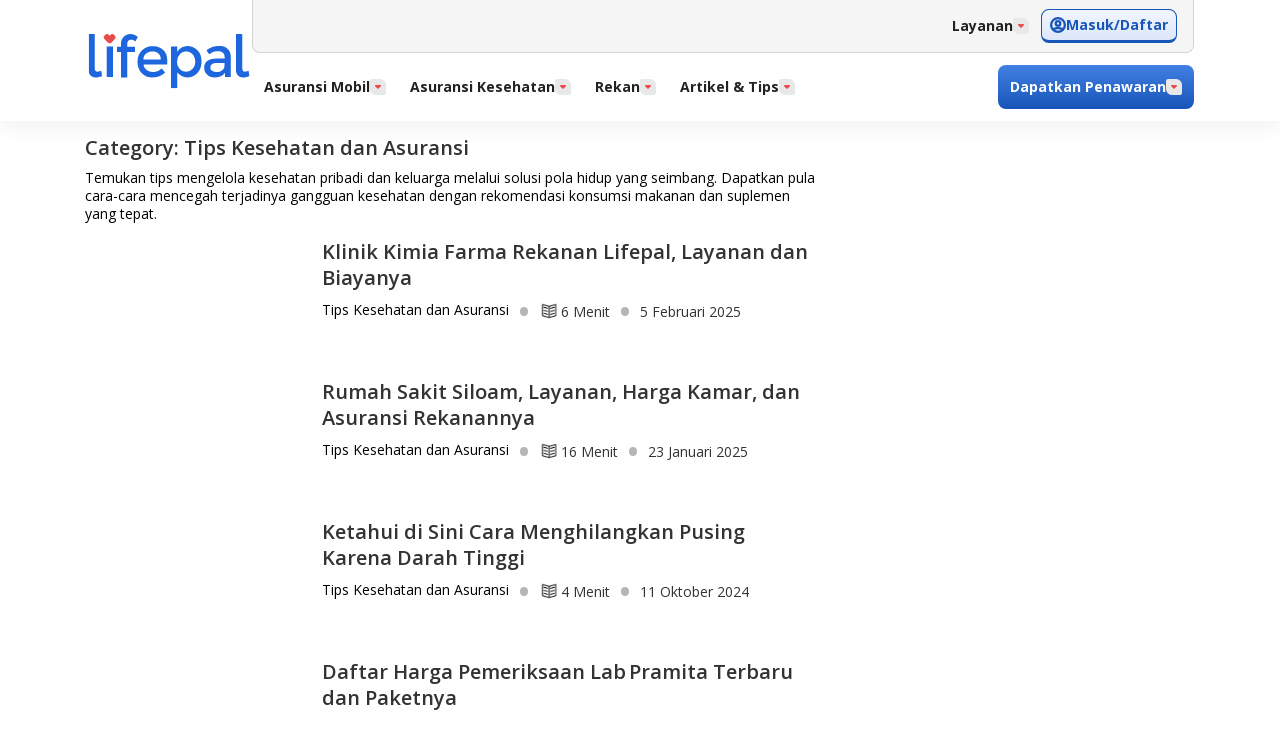

--- FILE ---
content_type: text/html; charset=utf-8
request_url: https://lifepal.co.id/media/tips-kesehatan-asuransi/
body_size: 16187
content:
<!DOCTYPE html><html lang="id-ID"><head><title>Kategori Tips Kesehatan dan Asuransi di Lifepal Media - Hal.1</title><script async="" type="f7e94d0c6c17674ff8bd4c97-text/javascript">
                (function(w,d,s,l,i){w[l]=w[l]||[];w[l].push({'gtm.start':
                new Date().getTime(),event:'gtm.js'});var f=d.getElementsByTagName(s)[0],
                j=d.createElement(s),dl=l!='dataLayer'?'&l='+l:'';j.async=true;j.src=
                'https://www.googletagmanager.com/gtm.js?id='+i+dl;f.parentNode.insertBefore(j,f);
                })(window,document,'script','dataLayer', 'GTM-PV336L7');
              </script><noscript><iframe src="https://www.googletagmanager.com/ns.html?id=&#x27;GTM-PV336L7&#x27;" height="0" width="0" style="display:none;visibility:hidden"></iframe></noscript><meta charSet="utf-8"/><meta http-equiv="X-UA-Compatible" content="IE=edge"/><meta name="viewport" content="width=device-width, initial-scale=1, shrink-to-fit=no"/><meta name="theme-color" content="#1D66DD"/><meta name="mobile-web-app-capable" content="yes"/><link rel="canonical" href="https://lifepal.co.id/media/tips-kesehatan-asuransi/"/><link rel="shortcut icon" href="https://lifepal.co.id/static/images/favicon/favicon.ico" type="image/x-icon"/><link rel="apple-touch-icon" sizes="57x57" href="https://lifepal.co.id/static/images/favicon/apple-icon-57x57.png"/><link rel="apple-touch-icon" sizes="60x60" href="https://lifepal.co.id/static/images/favicon/apple-icon-60x60.png"/><link rel="apple-touch-icon" sizes="72x72" href="https://lifepal.co.id/static/images/favicon/apple-icon-72x72.png"/><link rel="apple-touch-icon" sizes="76x76" href="https://lifepal.co.id/static/images/favicon/apple-icon-76x76.png"/><link rel="apple-touch-icon" sizes="114x114" href="https://lifepal.co.id/static/images/favicon/apple-icon-114x114.png"/><link rel="apple-touch-icon" sizes="120x120" href="https://lifepal.co.id/static/images/favicon/apple-icon-120x120.png"/><link rel="apple-touch-icon" sizes="144x144" href="https://lifepal.co.id/static/images/favicon/apple-icon-144x144.png"/><link rel="apple-touch-icon" sizes="152x152" href="https://lifepal.co.id/static/images/favicon/apple-icon-152x152.png"/><link rel="apple-touch-icon" sizes="180x180" href="https://lifepal.co.id/static/images/favicon/apple-icon-180x180.png"/><link rel="icon" type="image/png" sizes="192x192" href="https://lifepal.co.id/static/images/favicon/android-icon-192x192.png"/><link rel="icon" type="image/png" sizes="32x32" href="https://lifepal.co.id/static/images/favicon/favicon-32x32.png"/><link rel="icon" type="image/png" sizes="96x96" href="https://lifepal.co.id/static/images/favicon/favicon-96x96.png"/><link rel="icon" type="image/png" sizes="16x16" href="https://lifepal.co.id/static/images/favicon/favicon-16x16.png"/><link rel="stylesheet" href="/media/static/css/all.min.css"/><link rel="preconnect" href="https://cdn.lifepal.co.id"/><link rel="dns-prefetch" href="https://cdn.lifepal.co.id"/><script async="" src="https://pagead2.googlesyndication.com/pagead/js/adsbygoogle.js?client=ca-pub-7440190460548738" crossorigin="anonymous" type="f7e94d0c6c17674ff8bd4c97-text/javascript"></script><meta name="description" content="Temukan tips mengelola kesehatan pribadi dan keluarga melalui solusi pola hidup yang seimbang. Dapatkan pula cara-cara mencegah terjadinya gangguan kesehatan dengan rekomendasi konsumsi makanan dan suplemen yang tepat."/><meta name="robots" content="index, follow, max-snippet:-1, max-image-preview:large, max-video-preview:-1"/><meta property="og:locale" content="id_ID"/><meta property="og:type" content="article"/><meta property="og:title" content="Kategori Tips Kesehatan dan Asuransi di Lifepal Media - Hal.1"/><meta property="og:description" content="Temukan tips mengelola kesehatan pribadi dan keluarga melalui solusi pola hidup yang seimbang. Dapatkan pula cara-cara mencegah terjadinya gangguan kesehatan dengan rekomendasi konsumsi makanan dan suplemen yang tepat."/><meta property="og:url" content="https://lifepal.co.id/media/tips-kesehatan-asuransi/"/><meta property="og:site_name" content="Lifepal Media"/><meta property="og:image" content="https://blog-media.lifepal.co.id/app/uploads/sites/3/2020/01/17141437/lifepal-logo.png"/><meta property="og:image:width" content="1148"/><meta property="og:image:height" content="1150"/><meta property="article:publisher" content="https://www.facebook.com/lifepal/"/><meta property="article:published_time" content=""/><meta property="article:modified_time" content=""/><meta name="twitter:card" content="summary_large_image"/><meta name="twitter:title" content="Tips Kesehatan dan Asuransi"/><meta name="twitter:description" content="Temukan tips mengelola kesehatan pribadi dan keluarga melalui solusi pola hidup yang seimbang. Dapatkan pula cara-cara mencegah terjadinya gangguan kesehatan dengan rekomendasi konsumsi makanan dan suplemen yang tepat."/><meta name="twitter:image" content="https://blog-media.lifepal.co.id/app/uploads/sites/3/2020/01/17141437/lifepal-logo.png"/><meta name="twitter:creator" content="@lifepal"/><meta name="twitter:site" content="@lifepal"/><meta name="twitter:label1" content="Written by"/><meta name="twitter:data1" content="Lifepal"/><script type="application/ld+json" class="yoast-schema-graph">{"@context":"https://schema.org","@graph":[{"@type":"CollectionPage","@id":"https://lifepal.co.id/media/category/tips-kesehatan-asuransi/","url":"https://lifepal.co.id/media/category/tips-kesehatan-asuransi/","name":"Kategori Tips Kesehatan dan Asuransi di Lifepal Media - Hal.1","isPartOf":{"@id":"https://lifepal.co.id/media/#website"},"description":"Temukan tips mengelola kesehatan pribadi dan keluarga melalui solusi pola hidup yang seimbang. Dapatkan pula cara-cara mencegah terjadinya gangguan kesehatan dengan rekomendasi konsumsi makanan dan suplemen yang tepat.","breadcrumb":{"@id":"https://lifepal.co.id/media/category/tips-kesehatan-asuransi/#breadcrumb"},"inLanguage":"id-ID"},{"@type":"BreadcrumbList","@id":"https://lifepal.co.id/media/category/tips-kesehatan-asuransi/#breadcrumb","itemListElement":[{"@type":"ListItem","position":1,"name":"Home","item":"https://lifepal.co.id/media/"},{"@type":"ListItem","position":2,"name":"Tips Kesehatan dan Asuransi"}]},{"@type":"WebSite","@id":"https://lifepal.co.id/media/#website","url":"https://lifepal.co.id/media/","name":"Lifepal Media","description":"Media Asuransi Terbaik dan Terpercaya di Indonesia","publisher":{"@id":"https://lifepal.co.id/media/#organization"},"potentialAction":[{"@type":"SearchAction","target":{"@type":"EntryPoint","urlTemplate":"https://lifepal.co.id/media/?s={search_term_string}"},"query-input":{"@type":"PropertyValueSpecification","valueRequired":true,"valueName":"search_term_string"}}],"inLanguage":"id-ID"},{"@type":"Organization","@id":"https://lifepal.co.id/media/#organization","name":"Lifepal","url":"https://lifepal.co.id/media/","logo":{"@type":"ImageObject","inLanguage":"id-ID","@id":"https://lifepal.co.id/media/#/schema/logo/image/","url":"https://blog-media.lifepal.co.id/app/uploads/sites/3/2020/01/17141437/lifepal-logo.png","contentUrl":"https://blog-media.lifepal.co.id/app/uploads/sites/3/2020/01/17141437/lifepal-logo.png","width":1148,"height":1150,"caption":"Lifepal"},"image":{"@id":"https://lifepal.co.id/media/#/schema/logo/image/"},"sameAs":["https://www.facebook.com/lifepal/","https://x.com/lifepal","https://www.instagram.com/lifepal/","https://www.youtube.com/channel/UC-14O1IUXJ_m5t8PRAfWm5w"]}]}</script><script type="application/ld+json">{"@context":"https://schema.org/","@type":"WebSite","name":"Lifepal.co.id","url":"https://lifepal.co.id/","potentialAction":{"@type":"SearchAction","target":"https://lifepal.co.id/search/?s={search_term_string}","query-input":"required name=search_term_string"}}</script><script type="application/ld+json">{"@context":"https://schema.org","@type":"Organization","name":"Lifepal.co.id","url":"https://lifepal.co.id/","logo":"https://lifepal.co.id/static/images/favicon/favicon.ico","sameAs":["https://www.facebook.com/lifepal","https://twitter.com/lifepal","https://www.instagram.com/lifepal/","https://www.youtube.com/c/@lifepalmedia","https://www.linkedin.com/company/lifepalcoid/","https://lifepal.co.id/"]}</script><meta name="next-head-count" content="53"/><link rel="preconnect" href="https://fonts.gstatic.com" crossorigin /><link data-next-font="size-adjust" rel="preconnect" href="/" crossorigin="anonymous"/><link rel="preload" href="https://cdn.lifepal.co.id/media-ui/_next/static/css/9e7b90dd5d56caf0.css" as="style"/><link rel="stylesheet" href="https://cdn.lifepal.co.id/media-ui/_next/static/css/9e7b90dd5d56caf0.css" data-n-g=""/><link rel="preload" href="https://cdn.lifepal.co.id/media-ui/_next/static/css/ba8274c28ac32f5d.css" as="style"/><link rel="stylesheet" href="https://cdn.lifepal.co.id/media-ui/_next/static/css/ba8274c28ac32f5d.css" data-n-p=""/><noscript data-n-css=""></noscript><script defer="" nomodule="" src="https://cdn.lifepal.co.id/media-ui/_next/static/chunks/polyfills-78c92fac7aa8fdd8.js" type="f7e94d0c6c17674ff8bd4c97-text/javascript"></script><script src="https://cdn.lifepal.co.id/media-ui/_next/static/chunks/webpack-e70f55078fee9b53.js" defer="" type="f7e94d0c6c17674ff8bd4c97-text/javascript"></script><script src="https://cdn.lifepal.co.id/media-ui/_next/static/chunks/framework-16e7f16798adb2a9.js" defer="" type="f7e94d0c6c17674ff8bd4c97-text/javascript"></script><script src="https://cdn.lifepal.co.id/media-ui/_next/static/chunks/main-139ff0a2f1c32932.js" defer="" type="f7e94d0c6c17674ff8bd4c97-text/javascript"></script><script src="https://cdn.lifepal.co.id/media-ui/_next/static/chunks/pages/_app-4fb5a89643d204b5.js" defer="" type="f7e94d0c6c17674ff8bd4c97-text/javascript"></script><script src="https://cdn.lifepal.co.id/media-ui/_next/static/chunks/3209-4e8e797626b3890e.js" defer="" type="f7e94d0c6c17674ff8bd4c97-text/javascript"></script><script src="https://cdn.lifepal.co.id/media-ui/_next/static/chunks/9672-03bdb8d9634e34f3.js" defer="" type="f7e94d0c6c17674ff8bd4c97-text/javascript"></script><script src="https://cdn.lifepal.co.id/media-ui/_next/static/chunks/3253-8b2a234cfbde60bb.js" defer="" type="f7e94d0c6c17674ff8bd4c97-text/javascript"></script><script src="https://cdn.lifepal.co.id/media-ui/_next/static/chunks/8788-b6f23276c2daee35.js" defer="" type="f7e94d0c6c17674ff8bd4c97-text/javascript"></script><script src="https://cdn.lifepal.co.id/media-ui/_next/static/chunks/5125-7cf3c83b037de9e1.js" defer="" type="f7e94d0c6c17674ff8bd4c97-text/javascript"></script><script src="https://cdn.lifepal.co.id/media-ui/_next/static/chunks/2872-27d6a531667052a0.js" defer="" type="f7e94d0c6c17674ff8bd4c97-text/javascript"></script><script src="https://cdn.lifepal.co.id/media-ui/_next/static/chunks/1165-4b71aac8bb75b7fd.js" defer="" type="f7e94d0c6c17674ff8bd4c97-text/javascript"></script><script src="https://cdn.lifepal.co.id/media-ui/_next/static/chunks/7719-effb764808c8fd97.js" defer="" type="f7e94d0c6c17674ff8bd4c97-text/javascript"></script><script src="https://cdn.lifepal.co.id/media-ui/_next/static/chunks/3592-c201580c5377e357.js" defer="" type="f7e94d0c6c17674ff8bd4c97-text/javascript"></script><script src="https://cdn.lifepal.co.id/media-ui/_next/static/chunks/7211-6b1a1ae849d2acdd.js" defer="" type="f7e94d0c6c17674ff8bd4c97-text/javascript"></script><script src="https://cdn.lifepal.co.id/media-ui/_next/static/chunks/pages/%5B...slug%5D-ecadf00d62c89837.js" defer="" type="f7e94d0c6c17674ff8bd4c97-text/javascript"></script><script src="https://cdn.lifepal.co.id/media-ui/_next/static/0.320.0/_buildManifest.js" defer="" type="f7e94d0c6c17674ff8bd4c97-text/javascript"></script><script src="https://cdn.lifepal.co.id/media-ui/_next/static/0.320.0/_ssgManifest.js" defer="" type="f7e94d0c6c17674ff8bd4c97-text/javascript"></script><style data-href="https://fonts.googleapis.com/css2?family=Open+Sans:ital,wght@0,400;0,600;0,700;1,400&display=swap">@font-face{font-family:'Open Sans';font-style:italic;font-weight:400;font-stretch:normal;font-display:swap;src:url(https://fonts.gstatic.com/l/font?kit=memQYaGs126MiZpBA-UFUIcVXSCEkx2cmqvXlWq8tWZ0Pw86hd0Rk8ZkaVQ&skey=743457fe2cc29280&v=v44) format('woff')}@font-face{font-family:'Open Sans';font-style:normal;font-weight:400;font-stretch:normal;font-display:swap;src:url(https://fonts.gstatic.com/l/font?kit=memSYaGs126MiZpBA-UvWbX2vVnXBbObj2OVZyOOSr4dVJWUgsjZ0C4k&skey=62c1cbfccc78b4b2&v=v44) format('woff')}@font-face{font-family:'Open Sans';font-style:normal;font-weight:600;font-stretch:normal;font-display:swap;src:url(https://fonts.gstatic.com/l/font?kit=memSYaGs126MiZpBA-UvWbX2vVnXBbObj2OVZyOOSr4dVJWUgsgH1y4k&skey=62c1cbfccc78b4b2&v=v44) format('woff')}@font-face{font-family:'Open Sans';font-style:normal;font-weight:700;font-stretch:normal;font-display:swap;src:url(https://fonts.gstatic.com/l/font?kit=memSYaGs126MiZpBA-UvWbX2vVnXBbObj2OVZyOOSr4dVJWUgsg-1y4k&skey=62c1cbfccc78b4b2&v=v44) format('woff')}@font-face{font-family:'Open Sans';font-style:italic;font-weight:400;font-stretch:100%;font-display:swap;src:url(https://fonts.gstatic.com/l/font?kit=memQYaGs126MiZpBA-UFUIcVXSCEkx2cmqvXlWq8tWZ0Pw86hd0Rk8ZkWV0exoMUdjFXmSU_&skey=743457fe2cc29280&v=v44) format('woff');unicode-range:U+0460-052F,U+1C80-1C8A,U+20B4,U+2DE0-2DFF,U+A640-A69F,U+FE2E-FE2F}@font-face{font-family:'Open Sans';font-style:italic;font-weight:400;font-stretch:100%;font-display:swap;src:url(https://fonts.gstatic.com/l/font?kit=memQYaGs126MiZpBA-UFUIcVXSCEkx2cmqvXlWq8tWZ0Pw86hd0Rk8ZkWVQexoMUdjFXmSU_&skey=743457fe2cc29280&v=v44) format('woff');unicode-range:U+0301,U+0400-045F,U+0490-0491,U+04B0-04B1,U+2116}@font-face{font-family:'Open Sans';font-style:italic;font-weight:400;font-stretch:100%;font-display:swap;src:url(https://fonts.gstatic.com/l/font?kit=memQYaGs126MiZpBA-UFUIcVXSCEkx2cmqvXlWq8tWZ0Pw86hd0Rk8ZkWVwexoMUdjFXmSU_&skey=743457fe2cc29280&v=v44) format('woff');unicode-range:U+1F00-1FFF}@font-face{font-family:'Open Sans';font-style:italic;font-weight:400;font-stretch:100%;font-display:swap;src:url(https://fonts.gstatic.com/l/font?kit=memQYaGs126MiZpBA-UFUIcVXSCEkx2cmqvXlWq8tWZ0Pw86hd0Rk8ZkWVMexoMUdjFXmSU_&skey=743457fe2cc29280&v=v44) format('woff');unicode-range:U+0370-0377,U+037A-037F,U+0384-038A,U+038C,U+038E-03A1,U+03A3-03FF}@font-face{font-family:'Open Sans';font-style:italic;font-weight:400;font-stretch:100%;font-display:swap;src:url(https://fonts.gstatic.com/l/font?kit=memQYaGs126MiZpBA-UFUIcVXSCEkx2cmqvXlWq8tWZ0Pw86hd0Rk8ZkWVIexoMUdjFXmSU_&skey=743457fe2cc29280&v=v44) format('woff');unicode-range:U+0307-0308,U+0590-05FF,U+200C-2010,U+20AA,U+25CC,U+FB1D-FB4F}@font-face{font-family:'Open Sans';font-style:italic;font-weight:400;font-stretch:100%;font-display:swap;src:url(https://fonts.gstatic.com/l/font?kit=memQYaGs126MiZpBA-UFUIcVXSCEkx2cmqvXlWq8tWZ0Pw86hd0Rk8ZkWSwexoMUdjFXmSU_&skey=743457fe2cc29280&v=v44) format('woff');unicode-range:U+0302-0303,U+0305,U+0307-0308,U+0310,U+0312,U+0315,U+031A,U+0326-0327,U+032C,U+032F-0330,U+0332-0333,U+0338,U+033A,U+0346,U+034D,U+0391-03A1,U+03A3-03A9,U+03B1-03C9,U+03D1,U+03D5-03D6,U+03F0-03F1,U+03F4-03F5,U+2016-2017,U+2034-2038,U+203C,U+2040,U+2043,U+2047,U+2050,U+2057,U+205F,U+2070-2071,U+2074-208E,U+2090-209C,U+20D0-20DC,U+20E1,U+20E5-20EF,U+2100-2112,U+2114-2115,U+2117-2121,U+2123-214F,U+2190,U+2192,U+2194-21AE,U+21B0-21E5,U+21F1-21F2,U+21F4-2211,U+2213-2214,U+2216-22FF,U+2308-230B,U+2310,U+2319,U+231C-2321,U+2336-237A,U+237C,U+2395,U+239B-23B7,U+23D0,U+23DC-23E1,U+2474-2475,U+25AF,U+25B3,U+25B7,U+25BD,U+25C1,U+25CA,U+25CC,U+25FB,U+266D-266F,U+27C0-27FF,U+2900-2AFF,U+2B0E-2B11,U+2B30-2B4C,U+2BFE,U+3030,U+FF5B,U+FF5D,U+1D400-1D7FF,U+1EE00-1EEFF}@font-face{font-family:'Open Sans';font-style:italic;font-weight:400;font-stretch:100%;font-display:swap;src:url(https://fonts.gstatic.com/l/font?kit=memQYaGs126MiZpBA-UFUIcVXSCEkx2cmqvXlWq8tWZ0Pw86hd0Rk8ZkWT4exoMUdjFXmSU_&skey=743457fe2cc29280&v=v44) format('woff');unicode-range:U+0001-000C,U+000E-001F,U+007F-009F,U+20DD-20E0,U+20E2-20E4,U+2150-218F,U+2190,U+2192,U+2194-2199,U+21AF,U+21E6-21F0,U+21F3,U+2218-2219,U+2299,U+22C4-22C6,U+2300-243F,U+2440-244A,U+2460-24FF,U+25A0-27BF,U+2800-28FF,U+2921-2922,U+2981,U+29BF,U+29EB,U+2B00-2BFF,U+4DC0-4DFF,U+FFF9-FFFB,U+10140-1018E,U+10190-1019C,U+101A0,U+101D0-101FD,U+102E0-102FB,U+10E60-10E7E,U+1D2C0-1D2D3,U+1D2E0-1D37F,U+1F000-1F0FF,U+1F100-1F1AD,U+1F1E6-1F1FF,U+1F30D-1F30F,U+1F315,U+1F31C,U+1F31E,U+1F320-1F32C,U+1F336,U+1F378,U+1F37D,U+1F382,U+1F393-1F39F,U+1F3A7-1F3A8,U+1F3AC-1F3AF,U+1F3C2,U+1F3C4-1F3C6,U+1F3CA-1F3CE,U+1F3D4-1F3E0,U+1F3ED,U+1F3F1-1F3F3,U+1F3F5-1F3F7,U+1F408,U+1F415,U+1F41F,U+1F426,U+1F43F,U+1F441-1F442,U+1F444,U+1F446-1F449,U+1F44C-1F44E,U+1F453,U+1F46A,U+1F47D,U+1F4A3,U+1F4B0,U+1F4B3,U+1F4B9,U+1F4BB,U+1F4BF,U+1F4C8-1F4CB,U+1F4D6,U+1F4DA,U+1F4DF,U+1F4E3-1F4E6,U+1F4EA-1F4ED,U+1F4F7,U+1F4F9-1F4FB,U+1F4FD-1F4FE,U+1F503,U+1F507-1F50B,U+1F50D,U+1F512-1F513,U+1F53E-1F54A,U+1F54F-1F5FA,U+1F610,U+1F650-1F67F,U+1F687,U+1F68D,U+1F691,U+1F694,U+1F698,U+1F6AD,U+1F6B2,U+1F6B9-1F6BA,U+1F6BC,U+1F6C6-1F6CF,U+1F6D3-1F6D7,U+1F6E0-1F6EA,U+1F6F0-1F6F3,U+1F6F7-1F6FC,U+1F700-1F7FF,U+1F800-1F80B,U+1F810-1F847,U+1F850-1F859,U+1F860-1F887,U+1F890-1F8AD,U+1F8B0-1F8BB,U+1F8C0-1F8C1,U+1F900-1F90B,U+1F93B,U+1F946,U+1F984,U+1F996,U+1F9E9,U+1FA00-1FA6F,U+1FA70-1FA7C,U+1FA80-1FA89,U+1FA8F-1FAC6,U+1FACE-1FADC,U+1FADF-1FAE9,U+1FAF0-1FAF8,U+1FB00-1FBFF}@font-face{font-family:'Open Sans';font-style:italic;font-weight:400;font-stretch:100%;font-display:swap;src:url(https://fonts.gstatic.com/l/font?kit=memQYaGs126MiZpBA-UFUIcVXSCEkx2cmqvXlWq8tWZ0Pw86hd0Rk8ZkWV8exoMUdjFXmSU_&skey=743457fe2cc29280&v=v44) format('woff');unicode-range:U+0102-0103,U+0110-0111,U+0128-0129,U+0168-0169,U+01A0-01A1,U+01AF-01B0,U+0300-0301,U+0303-0304,U+0308-0309,U+0323,U+0329,U+1EA0-1EF9,U+20AB}@font-face{font-family:'Open Sans';font-style:italic;font-weight:400;font-stretch:100%;font-display:swap;src:url(https://fonts.gstatic.com/l/font?kit=memQYaGs126MiZpBA-UFUIcVXSCEkx2cmqvXlWq8tWZ0Pw86hd0Rk8ZkWV4exoMUdjFXmSU_&skey=743457fe2cc29280&v=v44) format('woff');unicode-range:U+0100-02BA,U+02BD-02C5,U+02C7-02CC,U+02CE-02D7,U+02DD-02FF,U+0304,U+0308,U+0329,U+1D00-1DBF,U+1E00-1E9F,U+1EF2-1EFF,U+2020,U+20A0-20AB,U+20AD-20C0,U+2113,U+2C60-2C7F,U+A720-A7FF}@font-face{font-family:'Open Sans';font-style:italic;font-weight:400;font-stretch:100%;font-display:swap;src:url(https://fonts.gstatic.com/l/font?kit=memQYaGs126MiZpBA-UFUIcVXSCEkx2cmqvXlWq8tWZ0Pw86hd0Rk8ZkWVAexoMUdjFXmQ&skey=743457fe2cc29280&v=v44) format('woff');unicode-range:U+0000-00FF,U+0131,U+0152-0153,U+02BB-02BC,U+02C6,U+02DA,U+02DC,U+0304,U+0308,U+0329,U+2000-206F,U+20AC,U+2122,U+2191,U+2193,U+2212,U+2215,U+FEFF,U+FFFD}@font-face{font-family:'Open Sans';font-style:normal;font-weight:400;font-stretch:100%;font-display:swap;src:url(https://fonts.gstatic.com/s/opensans/v44/memvYaGs126MiZpBA-UvWbX2vVnXBbObj2OVTSKmu0SC55K5gw.woff2) format('woff2');unicode-range:U+0460-052F,U+1C80-1C8A,U+20B4,U+2DE0-2DFF,U+A640-A69F,U+FE2E-FE2F}@font-face{font-family:'Open Sans';font-style:normal;font-weight:400;font-stretch:100%;font-display:swap;src:url(https://fonts.gstatic.com/s/opensans/v44/memvYaGs126MiZpBA-UvWbX2vVnXBbObj2OVTSumu0SC55K5gw.woff2) format('woff2');unicode-range:U+0301,U+0400-045F,U+0490-0491,U+04B0-04B1,U+2116}@font-face{font-family:'Open Sans';font-style:normal;font-weight:400;font-stretch:100%;font-display:swap;src:url(https://fonts.gstatic.com/s/opensans/v44/memvYaGs126MiZpBA-UvWbX2vVnXBbObj2OVTSOmu0SC55K5gw.woff2) format('woff2');unicode-range:U+1F00-1FFF}@font-face{font-family:'Open Sans';font-style:normal;font-weight:400;font-stretch:100%;font-display:swap;src:url(https://fonts.gstatic.com/s/opensans/v44/memvYaGs126MiZpBA-UvWbX2vVnXBbObj2OVTSymu0SC55K5gw.woff2) format('woff2');unicode-range:U+0370-0377,U+037A-037F,U+0384-038A,U+038C,U+038E-03A1,U+03A3-03FF}@font-face{font-family:'Open Sans';font-style:normal;font-weight:400;font-stretch:100%;font-display:swap;src:url(https://fonts.gstatic.com/s/opensans/v44/memvYaGs126MiZpBA-UvWbX2vVnXBbObj2OVTS2mu0SC55K5gw.woff2) format('woff2');unicode-range:U+0307-0308,U+0590-05FF,U+200C-2010,U+20AA,U+25CC,U+FB1D-FB4F}@font-face{font-family:'Open Sans';font-style:normal;font-weight:400;font-stretch:100%;font-display:swap;src:url(https://fonts.gstatic.com/s/opensans/v44/memvYaGs126MiZpBA-UvWbX2vVnXBbObj2OVTVOmu0SC55K5gw.woff2) format('woff2');unicode-range:U+0302-0303,U+0305,U+0307-0308,U+0310,U+0312,U+0315,U+031A,U+0326-0327,U+032C,U+032F-0330,U+0332-0333,U+0338,U+033A,U+0346,U+034D,U+0391-03A1,U+03A3-03A9,U+03B1-03C9,U+03D1,U+03D5-03D6,U+03F0-03F1,U+03F4-03F5,U+2016-2017,U+2034-2038,U+203C,U+2040,U+2043,U+2047,U+2050,U+2057,U+205F,U+2070-2071,U+2074-208E,U+2090-209C,U+20D0-20DC,U+20E1,U+20E5-20EF,U+2100-2112,U+2114-2115,U+2117-2121,U+2123-214F,U+2190,U+2192,U+2194-21AE,U+21B0-21E5,U+21F1-21F2,U+21F4-2211,U+2213-2214,U+2216-22FF,U+2308-230B,U+2310,U+2319,U+231C-2321,U+2336-237A,U+237C,U+2395,U+239B-23B7,U+23D0,U+23DC-23E1,U+2474-2475,U+25AF,U+25B3,U+25B7,U+25BD,U+25C1,U+25CA,U+25CC,U+25FB,U+266D-266F,U+27C0-27FF,U+2900-2AFF,U+2B0E-2B11,U+2B30-2B4C,U+2BFE,U+3030,U+FF5B,U+FF5D,U+1D400-1D7FF,U+1EE00-1EEFF}@font-face{font-family:'Open Sans';font-style:normal;font-weight:400;font-stretch:100%;font-display:swap;src:url(https://fonts.gstatic.com/s/opensans/v44/memvYaGs126MiZpBA-UvWbX2vVnXBbObj2OVTUGmu0SC55K5gw.woff2) format('woff2');unicode-range:U+0001-000C,U+000E-001F,U+007F-009F,U+20DD-20E0,U+20E2-20E4,U+2150-218F,U+2190,U+2192,U+2194-2199,U+21AF,U+21E6-21F0,U+21F3,U+2218-2219,U+2299,U+22C4-22C6,U+2300-243F,U+2440-244A,U+2460-24FF,U+25A0-27BF,U+2800-28FF,U+2921-2922,U+2981,U+29BF,U+29EB,U+2B00-2BFF,U+4DC0-4DFF,U+FFF9-FFFB,U+10140-1018E,U+10190-1019C,U+101A0,U+101D0-101FD,U+102E0-102FB,U+10E60-10E7E,U+1D2C0-1D2D3,U+1D2E0-1D37F,U+1F000-1F0FF,U+1F100-1F1AD,U+1F1E6-1F1FF,U+1F30D-1F30F,U+1F315,U+1F31C,U+1F31E,U+1F320-1F32C,U+1F336,U+1F378,U+1F37D,U+1F382,U+1F393-1F39F,U+1F3A7-1F3A8,U+1F3AC-1F3AF,U+1F3C2,U+1F3C4-1F3C6,U+1F3CA-1F3CE,U+1F3D4-1F3E0,U+1F3ED,U+1F3F1-1F3F3,U+1F3F5-1F3F7,U+1F408,U+1F415,U+1F41F,U+1F426,U+1F43F,U+1F441-1F442,U+1F444,U+1F446-1F449,U+1F44C-1F44E,U+1F453,U+1F46A,U+1F47D,U+1F4A3,U+1F4B0,U+1F4B3,U+1F4B9,U+1F4BB,U+1F4BF,U+1F4C8-1F4CB,U+1F4D6,U+1F4DA,U+1F4DF,U+1F4E3-1F4E6,U+1F4EA-1F4ED,U+1F4F7,U+1F4F9-1F4FB,U+1F4FD-1F4FE,U+1F503,U+1F507-1F50B,U+1F50D,U+1F512-1F513,U+1F53E-1F54A,U+1F54F-1F5FA,U+1F610,U+1F650-1F67F,U+1F687,U+1F68D,U+1F691,U+1F694,U+1F698,U+1F6AD,U+1F6B2,U+1F6B9-1F6BA,U+1F6BC,U+1F6C6-1F6CF,U+1F6D3-1F6D7,U+1F6E0-1F6EA,U+1F6F0-1F6F3,U+1F6F7-1F6FC,U+1F700-1F7FF,U+1F800-1F80B,U+1F810-1F847,U+1F850-1F859,U+1F860-1F887,U+1F890-1F8AD,U+1F8B0-1F8BB,U+1F8C0-1F8C1,U+1F900-1F90B,U+1F93B,U+1F946,U+1F984,U+1F996,U+1F9E9,U+1FA00-1FA6F,U+1FA70-1FA7C,U+1FA80-1FA89,U+1FA8F-1FAC6,U+1FACE-1FADC,U+1FADF-1FAE9,U+1FAF0-1FAF8,U+1FB00-1FBFF}@font-face{font-family:'Open Sans';font-style:normal;font-weight:400;font-stretch:100%;font-display:swap;src:url(https://fonts.gstatic.com/s/opensans/v44/memvYaGs126MiZpBA-UvWbX2vVnXBbObj2OVTSCmu0SC55K5gw.woff2) format('woff2');unicode-range:U+0102-0103,U+0110-0111,U+0128-0129,U+0168-0169,U+01A0-01A1,U+01AF-01B0,U+0300-0301,U+0303-0304,U+0308-0309,U+0323,U+0329,U+1EA0-1EF9,U+20AB}@font-face{font-family:'Open Sans';font-style:normal;font-weight:400;font-stretch:100%;font-display:swap;src:url(https://fonts.gstatic.com/s/opensans/v44/memvYaGs126MiZpBA-UvWbX2vVnXBbObj2OVTSGmu0SC55K5gw.woff2) format('woff2');unicode-range:U+0100-02BA,U+02BD-02C5,U+02C7-02CC,U+02CE-02D7,U+02DD-02FF,U+0304,U+0308,U+0329,U+1D00-1DBF,U+1E00-1E9F,U+1EF2-1EFF,U+2020,U+20A0-20AB,U+20AD-20C0,U+2113,U+2C60-2C7F,U+A720-A7FF}@font-face{font-family:'Open Sans';font-style:normal;font-weight:400;font-stretch:100%;font-display:swap;src:url(https://fonts.gstatic.com/s/opensans/v44/memvYaGs126MiZpBA-UvWbX2vVnXBbObj2OVTS-mu0SC55I.woff2) format('woff2');unicode-range:U+0000-00FF,U+0131,U+0152-0153,U+02BB-02BC,U+02C6,U+02DA,U+02DC,U+0304,U+0308,U+0329,U+2000-206F,U+20AC,U+2122,U+2191,U+2193,U+2212,U+2215,U+FEFF,U+FFFD}@font-face{font-family:'Open Sans';font-style:normal;font-weight:600;font-stretch:100%;font-display:swap;src:url(https://fonts.gstatic.com/s/opensans/v44/memvYaGs126MiZpBA-UvWbX2vVnXBbObj2OVTSKmu0SC55K5gw.woff2) format('woff2');unicode-range:U+0460-052F,U+1C80-1C8A,U+20B4,U+2DE0-2DFF,U+A640-A69F,U+FE2E-FE2F}@font-face{font-family:'Open Sans';font-style:normal;font-weight:600;font-stretch:100%;font-display:swap;src:url(https://fonts.gstatic.com/s/opensans/v44/memvYaGs126MiZpBA-UvWbX2vVnXBbObj2OVTSumu0SC55K5gw.woff2) format('woff2');unicode-range:U+0301,U+0400-045F,U+0490-0491,U+04B0-04B1,U+2116}@font-face{font-family:'Open Sans';font-style:normal;font-weight:600;font-stretch:100%;font-display:swap;src:url(https://fonts.gstatic.com/s/opensans/v44/memvYaGs126MiZpBA-UvWbX2vVnXBbObj2OVTSOmu0SC55K5gw.woff2) format('woff2');unicode-range:U+1F00-1FFF}@font-face{font-family:'Open Sans';font-style:normal;font-weight:600;font-stretch:100%;font-display:swap;src:url(https://fonts.gstatic.com/s/opensans/v44/memvYaGs126MiZpBA-UvWbX2vVnXBbObj2OVTSymu0SC55K5gw.woff2) format('woff2');unicode-range:U+0370-0377,U+037A-037F,U+0384-038A,U+038C,U+038E-03A1,U+03A3-03FF}@font-face{font-family:'Open Sans';font-style:normal;font-weight:600;font-stretch:100%;font-display:swap;src:url(https://fonts.gstatic.com/s/opensans/v44/memvYaGs126MiZpBA-UvWbX2vVnXBbObj2OVTS2mu0SC55K5gw.woff2) format('woff2');unicode-range:U+0307-0308,U+0590-05FF,U+200C-2010,U+20AA,U+25CC,U+FB1D-FB4F}@font-face{font-family:'Open Sans';font-style:normal;font-weight:600;font-stretch:100%;font-display:swap;src:url(https://fonts.gstatic.com/s/opensans/v44/memvYaGs126MiZpBA-UvWbX2vVnXBbObj2OVTVOmu0SC55K5gw.woff2) format('woff2');unicode-range:U+0302-0303,U+0305,U+0307-0308,U+0310,U+0312,U+0315,U+031A,U+0326-0327,U+032C,U+032F-0330,U+0332-0333,U+0338,U+033A,U+0346,U+034D,U+0391-03A1,U+03A3-03A9,U+03B1-03C9,U+03D1,U+03D5-03D6,U+03F0-03F1,U+03F4-03F5,U+2016-2017,U+2034-2038,U+203C,U+2040,U+2043,U+2047,U+2050,U+2057,U+205F,U+2070-2071,U+2074-208E,U+2090-209C,U+20D0-20DC,U+20E1,U+20E5-20EF,U+2100-2112,U+2114-2115,U+2117-2121,U+2123-214F,U+2190,U+2192,U+2194-21AE,U+21B0-21E5,U+21F1-21F2,U+21F4-2211,U+2213-2214,U+2216-22FF,U+2308-230B,U+2310,U+2319,U+231C-2321,U+2336-237A,U+237C,U+2395,U+239B-23B7,U+23D0,U+23DC-23E1,U+2474-2475,U+25AF,U+25B3,U+25B7,U+25BD,U+25C1,U+25CA,U+25CC,U+25FB,U+266D-266F,U+27C0-27FF,U+2900-2AFF,U+2B0E-2B11,U+2B30-2B4C,U+2BFE,U+3030,U+FF5B,U+FF5D,U+1D400-1D7FF,U+1EE00-1EEFF}@font-face{font-family:'Open Sans';font-style:normal;font-weight:600;font-stretch:100%;font-display:swap;src:url(https://fonts.gstatic.com/s/opensans/v44/memvYaGs126MiZpBA-UvWbX2vVnXBbObj2OVTUGmu0SC55K5gw.woff2) format('woff2');unicode-range:U+0001-000C,U+000E-001F,U+007F-009F,U+20DD-20E0,U+20E2-20E4,U+2150-218F,U+2190,U+2192,U+2194-2199,U+21AF,U+21E6-21F0,U+21F3,U+2218-2219,U+2299,U+22C4-22C6,U+2300-243F,U+2440-244A,U+2460-24FF,U+25A0-27BF,U+2800-28FF,U+2921-2922,U+2981,U+29BF,U+29EB,U+2B00-2BFF,U+4DC0-4DFF,U+FFF9-FFFB,U+10140-1018E,U+10190-1019C,U+101A0,U+101D0-101FD,U+102E0-102FB,U+10E60-10E7E,U+1D2C0-1D2D3,U+1D2E0-1D37F,U+1F000-1F0FF,U+1F100-1F1AD,U+1F1E6-1F1FF,U+1F30D-1F30F,U+1F315,U+1F31C,U+1F31E,U+1F320-1F32C,U+1F336,U+1F378,U+1F37D,U+1F382,U+1F393-1F39F,U+1F3A7-1F3A8,U+1F3AC-1F3AF,U+1F3C2,U+1F3C4-1F3C6,U+1F3CA-1F3CE,U+1F3D4-1F3E0,U+1F3ED,U+1F3F1-1F3F3,U+1F3F5-1F3F7,U+1F408,U+1F415,U+1F41F,U+1F426,U+1F43F,U+1F441-1F442,U+1F444,U+1F446-1F449,U+1F44C-1F44E,U+1F453,U+1F46A,U+1F47D,U+1F4A3,U+1F4B0,U+1F4B3,U+1F4B9,U+1F4BB,U+1F4BF,U+1F4C8-1F4CB,U+1F4D6,U+1F4DA,U+1F4DF,U+1F4E3-1F4E6,U+1F4EA-1F4ED,U+1F4F7,U+1F4F9-1F4FB,U+1F4FD-1F4FE,U+1F503,U+1F507-1F50B,U+1F50D,U+1F512-1F513,U+1F53E-1F54A,U+1F54F-1F5FA,U+1F610,U+1F650-1F67F,U+1F687,U+1F68D,U+1F691,U+1F694,U+1F698,U+1F6AD,U+1F6B2,U+1F6B9-1F6BA,U+1F6BC,U+1F6C6-1F6CF,U+1F6D3-1F6D7,U+1F6E0-1F6EA,U+1F6F0-1F6F3,U+1F6F7-1F6FC,U+1F700-1F7FF,U+1F800-1F80B,U+1F810-1F847,U+1F850-1F859,U+1F860-1F887,U+1F890-1F8AD,U+1F8B0-1F8BB,U+1F8C0-1F8C1,U+1F900-1F90B,U+1F93B,U+1F946,U+1F984,U+1F996,U+1F9E9,U+1FA00-1FA6F,U+1FA70-1FA7C,U+1FA80-1FA89,U+1FA8F-1FAC6,U+1FACE-1FADC,U+1FADF-1FAE9,U+1FAF0-1FAF8,U+1FB00-1FBFF}@font-face{font-family:'Open Sans';font-style:normal;font-weight:600;font-stretch:100%;font-display:swap;src:url(https://fonts.gstatic.com/s/opensans/v44/memvYaGs126MiZpBA-UvWbX2vVnXBbObj2OVTSCmu0SC55K5gw.woff2) format('woff2');unicode-range:U+0102-0103,U+0110-0111,U+0128-0129,U+0168-0169,U+01A0-01A1,U+01AF-01B0,U+0300-0301,U+0303-0304,U+0308-0309,U+0323,U+0329,U+1EA0-1EF9,U+20AB}@font-face{font-family:'Open Sans';font-style:normal;font-weight:600;font-stretch:100%;font-display:swap;src:url(https://fonts.gstatic.com/s/opensans/v44/memvYaGs126MiZpBA-UvWbX2vVnXBbObj2OVTSGmu0SC55K5gw.woff2) format('woff2');unicode-range:U+0100-02BA,U+02BD-02C5,U+02C7-02CC,U+02CE-02D7,U+02DD-02FF,U+0304,U+0308,U+0329,U+1D00-1DBF,U+1E00-1E9F,U+1EF2-1EFF,U+2020,U+20A0-20AB,U+20AD-20C0,U+2113,U+2C60-2C7F,U+A720-A7FF}@font-face{font-family:'Open Sans';font-style:normal;font-weight:600;font-stretch:100%;font-display:swap;src:url(https://fonts.gstatic.com/s/opensans/v44/memvYaGs126MiZpBA-UvWbX2vVnXBbObj2OVTS-mu0SC55I.woff2) format('woff2');unicode-range:U+0000-00FF,U+0131,U+0152-0153,U+02BB-02BC,U+02C6,U+02DA,U+02DC,U+0304,U+0308,U+0329,U+2000-206F,U+20AC,U+2122,U+2191,U+2193,U+2212,U+2215,U+FEFF,U+FFFD}@font-face{font-family:'Open Sans';font-style:normal;font-weight:700;font-stretch:100%;font-display:swap;src:url(https://fonts.gstatic.com/s/opensans/v44/memvYaGs126MiZpBA-UvWbX2vVnXBbObj2OVTSKmu0SC55K5gw.woff2) format('woff2');unicode-range:U+0460-052F,U+1C80-1C8A,U+20B4,U+2DE0-2DFF,U+A640-A69F,U+FE2E-FE2F}@font-face{font-family:'Open Sans';font-style:normal;font-weight:700;font-stretch:100%;font-display:swap;src:url(https://fonts.gstatic.com/s/opensans/v44/memvYaGs126MiZpBA-UvWbX2vVnXBbObj2OVTSumu0SC55K5gw.woff2) format('woff2');unicode-range:U+0301,U+0400-045F,U+0490-0491,U+04B0-04B1,U+2116}@font-face{font-family:'Open Sans';font-style:normal;font-weight:700;font-stretch:100%;font-display:swap;src:url(https://fonts.gstatic.com/s/opensans/v44/memvYaGs126MiZpBA-UvWbX2vVnXBbObj2OVTSOmu0SC55K5gw.woff2) format('woff2');unicode-range:U+1F00-1FFF}@font-face{font-family:'Open Sans';font-style:normal;font-weight:700;font-stretch:100%;font-display:swap;src:url(https://fonts.gstatic.com/s/opensans/v44/memvYaGs126MiZpBA-UvWbX2vVnXBbObj2OVTSymu0SC55K5gw.woff2) format('woff2');unicode-range:U+0370-0377,U+037A-037F,U+0384-038A,U+038C,U+038E-03A1,U+03A3-03FF}@font-face{font-family:'Open Sans';font-style:normal;font-weight:700;font-stretch:100%;font-display:swap;src:url(https://fonts.gstatic.com/s/opensans/v44/memvYaGs126MiZpBA-UvWbX2vVnXBbObj2OVTS2mu0SC55K5gw.woff2) format('woff2');unicode-range:U+0307-0308,U+0590-05FF,U+200C-2010,U+20AA,U+25CC,U+FB1D-FB4F}@font-face{font-family:'Open Sans';font-style:normal;font-weight:700;font-stretch:100%;font-display:swap;src:url(https://fonts.gstatic.com/s/opensans/v44/memvYaGs126MiZpBA-UvWbX2vVnXBbObj2OVTVOmu0SC55K5gw.woff2) format('woff2');unicode-range:U+0302-0303,U+0305,U+0307-0308,U+0310,U+0312,U+0315,U+031A,U+0326-0327,U+032C,U+032F-0330,U+0332-0333,U+0338,U+033A,U+0346,U+034D,U+0391-03A1,U+03A3-03A9,U+03B1-03C9,U+03D1,U+03D5-03D6,U+03F0-03F1,U+03F4-03F5,U+2016-2017,U+2034-2038,U+203C,U+2040,U+2043,U+2047,U+2050,U+2057,U+205F,U+2070-2071,U+2074-208E,U+2090-209C,U+20D0-20DC,U+20E1,U+20E5-20EF,U+2100-2112,U+2114-2115,U+2117-2121,U+2123-214F,U+2190,U+2192,U+2194-21AE,U+21B0-21E5,U+21F1-21F2,U+21F4-2211,U+2213-2214,U+2216-22FF,U+2308-230B,U+2310,U+2319,U+231C-2321,U+2336-237A,U+237C,U+2395,U+239B-23B7,U+23D0,U+23DC-23E1,U+2474-2475,U+25AF,U+25B3,U+25B7,U+25BD,U+25C1,U+25CA,U+25CC,U+25FB,U+266D-266F,U+27C0-27FF,U+2900-2AFF,U+2B0E-2B11,U+2B30-2B4C,U+2BFE,U+3030,U+FF5B,U+FF5D,U+1D400-1D7FF,U+1EE00-1EEFF}@font-face{font-family:'Open Sans';font-style:normal;font-weight:700;font-stretch:100%;font-display:swap;src:url(https://fonts.gstatic.com/s/opensans/v44/memvYaGs126MiZpBA-UvWbX2vVnXBbObj2OVTUGmu0SC55K5gw.woff2) format('woff2');unicode-range:U+0001-000C,U+000E-001F,U+007F-009F,U+20DD-20E0,U+20E2-20E4,U+2150-218F,U+2190,U+2192,U+2194-2199,U+21AF,U+21E6-21F0,U+21F3,U+2218-2219,U+2299,U+22C4-22C6,U+2300-243F,U+2440-244A,U+2460-24FF,U+25A0-27BF,U+2800-28FF,U+2921-2922,U+2981,U+29BF,U+29EB,U+2B00-2BFF,U+4DC0-4DFF,U+FFF9-FFFB,U+10140-1018E,U+10190-1019C,U+101A0,U+101D0-101FD,U+102E0-102FB,U+10E60-10E7E,U+1D2C0-1D2D3,U+1D2E0-1D37F,U+1F000-1F0FF,U+1F100-1F1AD,U+1F1E6-1F1FF,U+1F30D-1F30F,U+1F315,U+1F31C,U+1F31E,U+1F320-1F32C,U+1F336,U+1F378,U+1F37D,U+1F382,U+1F393-1F39F,U+1F3A7-1F3A8,U+1F3AC-1F3AF,U+1F3C2,U+1F3C4-1F3C6,U+1F3CA-1F3CE,U+1F3D4-1F3E0,U+1F3ED,U+1F3F1-1F3F3,U+1F3F5-1F3F7,U+1F408,U+1F415,U+1F41F,U+1F426,U+1F43F,U+1F441-1F442,U+1F444,U+1F446-1F449,U+1F44C-1F44E,U+1F453,U+1F46A,U+1F47D,U+1F4A3,U+1F4B0,U+1F4B3,U+1F4B9,U+1F4BB,U+1F4BF,U+1F4C8-1F4CB,U+1F4D6,U+1F4DA,U+1F4DF,U+1F4E3-1F4E6,U+1F4EA-1F4ED,U+1F4F7,U+1F4F9-1F4FB,U+1F4FD-1F4FE,U+1F503,U+1F507-1F50B,U+1F50D,U+1F512-1F513,U+1F53E-1F54A,U+1F54F-1F5FA,U+1F610,U+1F650-1F67F,U+1F687,U+1F68D,U+1F691,U+1F694,U+1F698,U+1F6AD,U+1F6B2,U+1F6B9-1F6BA,U+1F6BC,U+1F6C6-1F6CF,U+1F6D3-1F6D7,U+1F6E0-1F6EA,U+1F6F0-1F6F3,U+1F6F7-1F6FC,U+1F700-1F7FF,U+1F800-1F80B,U+1F810-1F847,U+1F850-1F859,U+1F860-1F887,U+1F890-1F8AD,U+1F8B0-1F8BB,U+1F8C0-1F8C1,U+1F900-1F90B,U+1F93B,U+1F946,U+1F984,U+1F996,U+1F9E9,U+1FA00-1FA6F,U+1FA70-1FA7C,U+1FA80-1FA89,U+1FA8F-1FAC6,U+1FACE-1FADC,U+1FADF-1FAE9,U+1FAF0-1FAF8,U+1FB00-1FBFF}@font-face{font-family:'Open Sans';font-style:normal;font-weight:700;font-stretch:100%;font-display:swap;src:url(https://fonts.gstatic.com/s/opensans/v44/memvYaGs126MiZpBA-UvWbX2vVnXBbObj2OVTSCmu0SC55K5gw.woff2) format('woff2');unicode-range:U+0102-0103,U+0110-0111,U+0128-0129,U+0168-0169,U+01A0-01A1,U+01AF-01B0,U+0300-0301,U+0303-0304,U+0308-0309,U+0323,U+0329,U+1EA0-1EF9,U+20AB}@font-face{font-family:'Open Sans';font-style:normal;font-weight:700;font-stretch:100%;font-display:swap;src:url(https://fonts.gstatic.com/s/opensans/v44/memvYaGs126MiZpBA-UvWbX2vVnXBbObj2OVTSGmu0SC55K5gw.woff2) format('woff2');unicode-range:U+0100-02BA,U+02BD-02C5,U+02C7-02CC,U+02CE-02D7,U+02DD-02FF,U+0304,U+0308,U+0329,U+1D00-1DBF,U+1E00-1E9F,U+1EF2-1EFF,U+2020,U+20A0-20AB,U+20AD-20C0,U+2113,U+2C60-2C7F,U+A720-A7FF}@font-face{font-family:'Open Sans';font-style:normal;font-weight:700;font-stretch:100%;font-display:swap;src:url(https://fonts.gstatic.com/s/opensans/v44/memvYaGs126MiZpBA-UvWbX2vVnXBbObj2OVTS-mu0SC55I.woff2) format('woff2');unicode-range:U+0000-00FF,U+0131,U+0152-0153,U+02BB-02BC,U+02C6,U+02DA,U+02DC,U+0304,U+0308,U+0329,U+2000-206F,U+20AC,U+2122,U+2191,U+2193,U+2212,U+2215,U+FEFF,U+FFFD}</style></head><body><div id="__next"><div class="Layout_main__E16O_ __className_607389"><header class="Layout_header__wrapper__zT_WH"><div><nav class="DesktopNavbar_dn-root__SaLAH"><div class="DesktopNavbar_container___CnD5"><div class="NavToggle_nbToggle__z5W5K"><button class="NavToggle_button__9KlJS buttons_btn__d25Lr buttons_gradient_primary_blue020__dOb7J borders_border_solid__80XHi borders_border_width_05px_bottom_2x__Rh5E8" aria-label="Burger Menu"><svg xmlns="http://www.w3.org/2000/svg" width="20" height="20" viewBox="0 0 20 20" fill="none"><path d="M3.33331 5H16.6666M3.33331 10H16.6666M3.33331 15H9.16665" stroke="#1855B8" stroke-width="2" stroke-linecap="round" stroke-linejoin="round"></path></svg></button></div><div class="NavBrand_nb-root__pasXl"><a class="NavBrand_link__n_BQw" href="https://lifepal.co.id/"><img src="/media/static/images/lifepal-logo.svg" alt="lifepal-user-logo" class="NavBrand_img__Q8kws" width="93" height="32" fetchPriority="low"/></a></div><div class="DesktopMenu_dm-root__i4mIh "><div class="DesktopMenu_dm-root-header__bY6ev"><div class="NavToggle_nbToggle__z5W5K"><button class="NavToggle_button__9KlJS buttons_btn__d25Lr buttons_gradient_primary_blue020__dOb7J borders_border_solid__80XHi borders_border_width_05px_bottom_2x__Rh5E8" aria-label="Burger Menu"><svg xmlns="http://www.w3.org/2000/svg" width="20" height="20" viewBox="0 0 20 20" fill="none"><path d="M3.33331 5H16.6666M3.33331 10H16.6666M3.33331 15H9.16665" stroke="#1855B8" stroke-width="2" stroke-linecap="round" stroke-linejoin="round"></path></svg></button></div><div class="NavBrand_nb-root__pasXl NavBrand_offcanvas__e0kGN"><a class="NavBrand_link__n_BQw" href="https://lifepal.co.id/"><img src="/media/static/images/lifepal-logo.svg" alt="lifepal-user-logo" class="NavBrand_img__Q8kws" width="93" height="32" fetchPriority="low"/></a></div></div><div class="DesktopMenu_dm-root-body__u_1Ng"><ul class="DesktopMenu_ul_top__7CSDw"></ul><ul class="DesktopMenu_ul_parent__ngGBD"><li class="NavList_primary_nav_item__BJIHl NavList_push_left__25il_ NavList_offer_nav_item__1btP9 NavList_has_dropdown__PRDmq"><span title="Dapatkan Penawaran" class="NavLink_primary_nav_link__2onWM NavLink_offer__9Igbh">Dapatkan Penawaran<div class="NavLink_chevron__TE_XW"><svg xmlns="http://www.w3.org/2000/svg" width="6" height="4" viewBox="0 0 6 4" fill="none"><path d="M2.4173 3.57721L0.254335 1.41425C-0.00910259 1.15081 -0.0678908 0.84938 0.0779707 0.50996C0.223832 0.170541 0.483665 0.000554606 0.85747 0L5.1418 0C5.51616 0 5.77627 0.169987 5.92213 0.50996C6.068 0.849934 6.00893 1.15136 5.74494 1.41425L3.58197 3.57721C3.49878 3.6604 3.40866 3.72279 3.3116 3.76439C3.21455 3.80599 3.11056 3.82678 2.99964 3.82678C2.88872 3.82678 2.78473 3.80599 2.68767 3.76439C2.59061 3.72279 2.50049 3.6604 2.4173 3.57721Z" fill="#EA4B4B"></path></svg></div></span></li><li class="NavList_primary_nav_item__BJIHl NavList_login__IGkbM"><a href="#" title="Masuk/Daftar" class="NavLink_primary_nav_link__2onWM NavLink_topButton__3I5Wz NavLink_login__cBvCB"><svg xmlns="http://www.w3.org/2000/svg" width="14" height="14" viewBox="0 0 14 14" fill="none"><path d="M2.41402 10.8692C3.76844 10.1036 5.3332 9.66667 7 9.66667C8.66681 9.66667 10.2316 10.1036 11.586 10.8692M9 5.66667C9 6.77124 8.10457 7.66667 7 7.66667C5.89543 7.66667 5 6.77124 5 5.66667C5 4.5621 5.89543 3.66667 7 3.66667C8.10457 3.66667 9 4.5621 9 5.66667ZM13 7C13 10.3137 10.3137 13 7 13C3.68629 13 1 10.3137 1 7C1 3.68629 3.68629 1 7 1C10.3137 1 13 3.68629 13 7Z" stroke-width="2" stroke-linecap="round" stroke-linejoin="round"></path></svg>Masuk/Daftar</a></li><li class="NavList_primary_nav_item__BJIHl NavList_has_dropdown__PRDmq"><span title="Asuransi Mobil" class="NavLink_primary_nav_link__2onWM">Asuransi Mobil<div class="NavLink_chevron__TE_XW"><svg xmlns="http://www.w3.org/2000/svg" width="6" height="4" viewBox="0 0 6 4" fill="none"><path d="M2.4173 3.57721L0.254335 1.41425C-0.00910259 1.15081 -0.0678908 0.84938 0.0779707 0.50996C0.223832 0.170541 0.483665 0.000554606 0.85747 0L5.1418 0C5.51616 0 5.77627 0.169987 5.92213 0.50996C6.068 0.849934 6.00893 1.15136 5.74494 1.41425L3.58197 3.57721C3.49878 3.6604 3.40866 3.72279 3.3116 3.76439C3.21455 3.80599 3.11056 3.82678 2.99964 3.82678C2.88872 3.82678 2.78473 3.80599 2.68767 3.76439C2.59061 3.72279 2.50049 3.6604 2.4173 3.57721Z" fill="#EA4B4B"></path></svg></div></span></li><li class="NavList_primary_nav_item__BJIHl NavList_has_dropdown__PRDmq"><span title="Asuransi Kesehatan" class="NavLink_primary_nav_link__2onWM">Asuransi Kesehatan<div class="NavLink_chevron__TE_XW"><svg xmlns="http://www.w3.org/2000/svg" width="6" height="4" viewBox="0 0 6 4" fill="none"><path d="M2.4173 3.57721L0.254335 1.41425C-0.00910259 1.15081 -0.0678908 0.84938 0.0779707 0.50996C0.223832 0.170541 0.483665 0.000554606 0.85747 0L5.1418 0C5.51616 0 5.77627 0.169987 5.92213 0.50996C6.068 0.849934 6.00893 1.15136 5.74494 1.41425L3.58197 3.57721C3.49878 3.6604 3.40866 3.72279 3.3116 3.76439C3.21455 3.80599 3.11056 3.82678 2.99964 3.82678C2.88872 3.82678 2.78473 3.80599 2.68767 3.76439C2.59061 3.72279 2.50049 3.6604 2.4173 3.57721Z" fill="#EA4B4B"></path></svg></div></span></li><li class="NavList_primary_nav_item__BJIHl NavList_has_dropdown__PRDmq"><span title="Rekan" class="NavLink_primary_nav_link__2onWM">Rekan<div class="NavLink_chevron__TE_XW"><svg xmlns="http://www.w3.org/2000/svg" width="6" height="4" viewBox="0 0 6 4" fill="none"><path d="M2.4173 3.57721L0.254335 1.41425C-0.00910259 1.15081 -0.0678908 0.84938 0.0779707 0.50996C0.223832 0.170541 0.483665 0.000554606 0.85747 0L5.1418 0C5.51616 0 5.77627 0.169987 5.92213 0.50996C6.068 0.849934 6.00893 1.15136 5.74494 1.41425L3.58197 3.57721C3.49878 3.6604 3.40866 3.72279 3.3116 3.76439C3.21455 3.80599 3.11056 3.82678 2.99964 3.82678C2.88872 3.82678 2.78473 3.80599 2.68767 3.76439C2.59061 3.72279 2.50049 3.6604 2.4173 3.57721Z" fill="#EA4B4B"></path></svg></div></span></li><li class="NavList_primary_nav_item__BJIHl NavList_has_dropdown__PRDmq"><span title="Artikel &amp; Tips" class="NavLink_primary_nav_link__2onWM">Artikel &amp; Tips<div class="NavLink_chevron__TE_XW"><svg xmlns="http://www.w3.org/2000/svg" width="6" height="4" viewBox="0 0 6 4" fill="none"><path d="M2.4173 3.57721L0.254335 1.41425C-0.00910259 1.15081 -0.0678908 0.84938 0.0779707 0.50996C0.223832 0.170541 0.483665 0.000554606 0.85747 0L5.1418 0C5.51616 0 5.77627 0.169987 5.92213 0.50996C6.068 0.849934 6.00893 1.15136 5.74494 1.41425L3.58197 3.57721C3.49878 3.6604 3.40866 3.72279 3.3116 3.76439C3.21455 3.80599 3.11056 3.82678 2.99964 3.82678C2.88872 3.82678 2.78473 3.80599 2.68767 3.76439C2.59061 3.72279 2.50049 3.6604 2.4173 3.57721Z" fill="#EA4B4B"></path></svg></div></span></li><li class="NavList_primary_nav_item__BJIHl NavList_has_dropdown__PRDmq"><span title="Layanan" class="NavLink_primary_nav_link__2onWM">Layanan<div class="NavLink_chevron__TE_XW"><svg xmlns="http://www.w3.org/2000/svg" width="6" height="4" viewBox="0 0 6 4" fill="none"><path d="M2.4173 3.57721L0.254335 1.41425C-0.00910259 1.15081 -0.0678908 0.84938 0.0779707 0.50996C0.223832 0.170541 0.483665 0.000554606 0.85747 0L5.1418 0C5.51616 0 5.77627 0.169987 5.92213 0.50996C6.068 0.849934 6.00893 1.15136 5.74494 1.41425L3.58197 3.57721C3.49878 3.6604 3.40866 3.72279 3.3116 3.76439C3.21455 3.80599 3.11056 3.82678 2.99964 3.82678C2.88872 3.82678 2.78473 3.80599 2.68767 3.76439C2.59061 3.72279 2.50049 3.6604 2.4173 3.57721Z" fill="#EA4B4B"></path></svg></div></span></li></ul></div></div><div class="NavbarProfile_np-root__U3tZQ"><button title="Login"><svg xmlns="http://www.w3.org/2000/svg" width="40" height="40" viewBox="0 0 40 40"><path fill-rule="evenodd" clip-rule="evenodd" d="M36 20C36 28.8366 28.8366 36 20 36C11.1634 36 4 28.8366 4 20C4 11.1634 11.1634 4 20 4C28.8366 4 36 11.1634 36 20ZM24 14C24 16.2091 22.2091 18 20 18C17.7909 18 16 16.2091 16 14C16 11.7909 17.7909 10 20 10C22.2091 10 24 11.7909 24 14ZM19.9999 22C15.9648 22 12.4879 24.3899 10.9075 27.8314C13.1081 30.3841 16.3653 32 20 32C23.6346 32 26.8917 30.3841 29.0923 27.8316C27.5119 24.39 24.035 22 19.9999 22Z"></path></svg><span>Masuk</span></button></div></div></nav><div class="DesktopNavbar_offcanvas-backdrop__jejzI "></div></div></header><div class="container"><div class="CategoryPage_category-page__SiKwm"><div class="row"><div class="col-lg-8 col-md-12"><h1>Category: <!-- -->Tips Kesehatan dan Asuransi</h1><div class="CategoryPage_category-page__description__QY4LZ">Temukan tips mengelola kesehatan pribadi dan keluarga melalui solusi pola hidup yang seimbang. Dapatkan pula cara-cara mencegah terjadinya gangguan kesehatan dengan rekomendasi konsumsi makanan dan suplemen yang tepat.</div><div><div class="ArticlePosts_article__posts--footer__NHhTs"><div class="ArticlePosts_article__posts--pagination__CtAZU"><a class="ArticlePosts_article__posts--pagination-pagenumbers__86qVo ArticlePosts_article__posts--cursor__Gd181 ArticlePosts_article__posts--pagination-current__zFk1o gtm_viewmore_articles" href="/media/?page=1">1</a></div></div></div></div></div></div><div><a class="StickyWhatsapp_stickyWhatsapp__bE9T8 gtm_whatsapppopup_buttonclick" title="Chat Bantuan"><div class="iconSprites iconSprites-white-whatsapp"></div><span>Dapatkan Promo</span></a></div></div><footer class="Footer_footer__OYoYH"><section class="Footer_footer__section__hbT6_ Footer_insurance__tl6Mj"><div class="Footer_footer__container__mEFSU"><div class="Footer_footer__container__row__fJJEa undefined"><div class="Footer_footer__container__row__cols__HZjXv Footer_insurance_cols__Oa1bL"><p class="Footer_title__7ywZX"><strong>Asuransi Mobil</strong></p><ul class="Footer_navigation__qQ48w"><li class="spacing_mb0500__XMj8Y"><a class="buttons_btn__d25Lr buttons_text__dn_y6 buttons_text__primary_blue070__YRdkM" title="Asuransi Mobil Terbaik" href="https://lifepal.co.id/produk/asuransi-mobil/">Asuransi Mobil Terbaik</a></li><li class="spacing_mb0500__XMj8Y"><a class="buttons_btn__d25Lr buttons_text__dn_y6 buttons_text__primary_blue070__YRdkM" title="Asuransi Mobil All Risk" href="https://lifepal.co.id/produk/asuransi-mobil/all-risk/">Asuransi Mobil All Risk</a></li><li class="spacing_mb0500__XMj8Y"><a class="buttons_btn__d25Lr buttons_text__dn_y6 buttons_text__primary_blue070__YRdkM" title="Asuransi Mobil TLO" href="https://lifepal.co.id/produk/asuransi-mobil/tlo/">Asuransi Mobil TLO</a></li><li class="spacing_mb0500__XMj8Y"><a class="buttons_btn__d25Lr buttons_text__dn_y6 buttons_text__primary_blue070__YRdkM" title="Asuransi Mobil Syariah" href="https://lifepal.co.id/produk/asuransi-mobil/syariah/">Asuransi Mobil Syariah</a></li><li class="spacing_mb0500__XMj8Y"><a class="buttons_btn__d25Lr buttons_text__dn_y6 buttons_text__primary_blue070__YRdkM" title="Asuransi Mobil Bekas" href="https://lifepal.co.id/produk/asuransi-mobil/bekas/">Asuransi Mobil Bekas</a></li><li class="spacing_mb0500__XMj8Y"><a class="buttons_btn__d25Lr buttons_text__dn_y6 buttons_text__primary_blue070__YRdkM" title="Asuransi Mobil Pihak Ketiga" href="https://lifepal.co.id/produk/asuransi-mobil/pihak-ketiga/">Asuransi Mobil Pihak Ketiga</a></li><li class="spacing_mb0500__XMj8Y"><a class="buttons_btn__d25Lr buttons_text__dn_y6 buttons_text__primary_blue070__YRdkM" title="Asuransi Mobil Listrik" href="https://lifepal.co.id/produk/asuransi-mobil/listrik/">Asuransi Mobil Listrik</a></li></ul></div><div class="Footer_footer__container__row__cols__HZjXv Footer_insurance_cols__Oa1bL"><p class="Footer_title__7ywZX"><strong>Asuransi Kesehatan</strong></p><ul class="Footer_navigation__qQ48w"><li class="spacing_mb0500__XMj8Y"><a class="buttons_btn__d25Lr buttons_text__dn_y6 buttons_text__primary_blue070__YRdkM" title="Asuransi Kesehatan Terbaik" href="https://lifepal.co.id/produk/asuransi-kesehatan/">Asuransi Kesehatan Terbaik</a></li><li class="spacing_mb0500__XMj8Y"><a class="buttons_btn__d25Lr buttons_text__dn_y6 buttons_text__primary_blue070__YRdkM" title="Asuransi Kesehatan Orangtua" href="https://lifepal.co.id/produk/asuransi-kesehatan/orangtua/">Asuransi Kesehatan Orangtua</a></li><li class="spacing_mb0500__XMj8Y"><a class="buttons_btn__d25Lr buttons_text__dn_y6 buttons_text__primary_blue070__YRdkM" title="Asuransi Kesehatan Keluarga" href="https://lifepal.co.id/produk/asuransi-kesehatan/keluarga/">Asuransi Kesehatan Keluarga</a></li><li class="spacing_mb0500__XMj8Y"><a class="buttons_btn__d25Lr buttons_text__dn_y6 buttons_text__primary_blue070__YRdkM" title="Asuransi Kesehatan Anak" href="https://lifepal.co.id/produk/asuransi-kesehatan/anak/">Asuransi Kesehatan Anak</a></li><li class="spacing_mb0500__XMj8Y"><a class="buttons_btn__d25Lr buttons_text__dn_y6 buttons_text__primary_blue070__YRdkM" title="Asuransi Rawat Jalan" href="https://lifepal.co.id/produk/asuransi-kesehatan/rawat-jalan/">Asuransi Rawat Jalan</a></li><li class="spacing_mb0500__XMj8Y"><a class="buttons_btn__d25Lr buttons_text__dn_y6 buttons_text__primary_blue070__YRdkM" title="Asuransi Melahirkan" href="https://lifepal.co.id/produk/asuransi-kesehatan/melahirkan/">Asuransi Melahirkan</a></li><li class="spacing_mb0500__XMj8Y"><a class="buttons_btn__d25Lr buttons_text__dn_y6 buttons_text__primary_blue070__YRdkM" title="Asuransi Gigi" href="https://lifepal.co.id/produk/asuransi-kesehatan/gigi/">Asuransi Gigi</a></li><li class="spacing_mb0500__XMj8Y"><a class="buttons_btn__d25Lr buttons_text__dn_y6 buttons_text__primary_blue070__YRdkM" title="Hospital Cash Plan" href="https://lifepal.co.id/produk/asuransi-kesehatan/hospital-cash-plan/">Hospital Cash Plan</a></li><li class="spacing_mb0500__XMj8Y"><a class="buttons_btn__d25Lr buttons_text__dn_y6 buttons_text__primary_blue070__YRdkM" title="Asuransi Karyawan" href="https://lifepal.co.id/produk/asuransi-karyawan/">Asuransi Karyawan</a></li></ul></div><div class="Footer_footer__container__row__cols__HZjXv Footer_insurance_cols__Oa1bL"><p class="Footer_title__7ywZX"><strong>Asuransi Berdasarkan Merk Kendaraanmu</strong></p><ul class="Footer_navigation__qQ48w"><li class="spacing_mb0500__XMj8Y"><a class="buttons_btn__d25Lr buttons_text__dn_y6 buttons_text__primary_blue070__YRdkM" title="Asuransi Mobil Toyota" href="https://lifepal.co.id/produk/asuransi-mobil/toyota/">Asuransi Mobil Toyota</a></li><li class="spacing_mb0500__XMj8Y"><a class="buttons_btn__d25Lr buttons_text__dn_y6 buttons_text__primary_blue070__YRdkM" title="Asuransi Mobil Honda" href="https://lifepal.co.id/produk/asuransi-mobil/honda/">Asuransi Mobil Honda</a></li><li class="spacing_mb0500__XMj8Y"><a class="buttons_btn__d25Lr buttons_text__dn_y6 buttons_text__primary_blue070__YRdkM" title="Asuransi Mobil Suzuki" href="https://lifepal.co.id/produk/asuransi-mobil/suzuki/">Asuransi Mobil Suzuki</a></li><li class="spacing_mb0500__XMj8Y"><a class="buttons_btn__d25Lr buttons_text__dn_y6 buttons_text__primary_blue070__YRdkM" title="Asuransi Mobil Nissan" href="https://lifepal.co.id/produk/asuransi-mobil/nissan/">Asuransi Mobil Nissan</a></li><li class="spacing_mb0500__XMj8Y"><a class="buttons_btn__d25Lr buttons_text__dn_y6 buttons_text__primary_blue070__YRdkM" title="Asuransi Mobil Mazda" href="https://lifepal.co.id/produk/asuransi-mobil/mazda/">Asuransi Mobil Mazda</a></li><li class="spacing_mb0500__XMj8Y"><a class="buttons_btn__d25Lr buttons_text__dn_y6 buttons_text__primary_blue070__YRdkM" title="Asuransi Mobil BYD" href="https://lifepal.co.id/produk/asuransi-mobil/byd/">Asuransi Mobil BYD</a></li><li class="spacing_mb0500__XMj8Y"><a class="buttons_btn__d25Lr buttons_text__dn_y6 buttons_text__primary_blue070__YRdkM" title="Asuransi Mobil Hyundai" href="https://lifepal.co.id/produk/asuransi-mobil/hyundai/">Asuransi Mobil Hyundai</a></li><li class="spacing_mb0500__XMj8Y"><a class="buttons_btn__d25Lr buttons_text__dn_y6 buttons_text__primary_blue070__YRdkM" title="Asuransi Mobil Wuling" href="https://lifepal.co.id/produk/asuransi-mobil/wuling/">Asuransi Mobil Wuling</a></li><li class="spacing_mb0500__XMj8Y"><a class="buttons_btn__d25Lr buttons_text__dn_y6 buttons_text__primary_blue070__YRdkM" title="Asuransi Mobil Daihatsu" href="https://lifepal.co.id/produk/asuransi-mobil/daihatsu/">Asuransi Mobil Daihatsu</a></li><li class="spacing_mb0500__XMj8Y"><a class="buttons_btn__d25Lr buttons_text__dn_y6 buttons_text__primary_blue070__YRdkM" title="Asuransi Mobil Mitsubishi" href="https://lifepal.co.id/produk/asuransi-mobil/mitsubishi/">Asuransi Mobil Mitsubishi</a></li><li class="spacing_mb0500__XMj8Y"><a class="buttons_btn__d25Lr buttons_text__dn_y6 buttons_text__primary_blue070__YRdkM" title="Asuransi Mobil Mercedes Benz" href="https://lifepal.co.id/produk/asuransi-mobil/mercedes-benz/">Asuransi Mobil Mercedes Benz</a></li><li class="spacing_mb0500__XMj8Y"><a class="buttons_btn__d25Lr buttons_text__dn_y6 buttons_text__primary_blue070__YRdkM" title="Asuransi Mobil Datsun" href="https://lifepal.co.id/produk/asuransi-mobil/datsun/">Asuransi Mobil Datsun</a></li><li class="spacing_mb0500__XMj8Y"><a class="buttons_btn__d25Lr buttons_text__dn_y6 buttons_text__primary_blue070__YRdkM" title="Asuransi Mobil Kia" href="https://lifepal.co.id/produk/asuransi-mobil/kia/">Asuransi Mobil Kia</a></li><li class="spacing_mb0500__XMj8Y"><a class="buttons_btn__d25Lr buttons_text__dn_y6 buttons_text__primary_blue070__YRdkM" title="Asuransi Mobil Chevrolet" href="https://lifepal.co.id/produk/asuransi-mobil/chevrolet/">Asuransi Mobil Chevrolet</a></li><li class="spacing_mb0500__XMj8Y"><a class="buttons_btn__d25Lr buttons_text__dn_y6 buttons_text__primary_blue070__YRdkM" title="Asuransi Mobil BMW" href="https://lifepal.co.id/produk/asuransi-mobil/bmw/">Asuransi Mobil BMW</a></li></ul></div></div></div></section><section class="Footer_footer__section__hbT6_ Footer_information__1gPBy"><div class="Footer_footer__container__mEFSU"><div class="Footer_footer__container__row__fJJEa"><div class="Footer_footer__container__row__cols__HZjXv Footer_info_col_one__yOBu7"><img src="/media/static/images/lifepal-logo-blue-svg.svg" alt="Lifepal" class="mb-0250" width="160" height="55" loading="lazy" fetchPriority="low"/><p><strong>PT Anugrah Atma Adiguna</strong></p><p class="Footer_fontSize1500__MnZUI undefined"><strong>Marketplace Asuransi Terbaik di Indonesia</strong></p><p>Beneran Pilihannya, Beneran Hematnya.</p><p class="Footer_title__7ywZX"><strong>Alamat</strong></p><p>CIBIS 9 17th Floor jl TB Simatupang No.2 Cilandak Timur, Pasar Minggu Jakarta Selatan 12560</p><a href="https://www.google.com/maps/@-6.2948158,106.8153824,19z" class="buttons_btn__d25Lr buttons_icon__rUmPl buttons_gradient_primary_blue020__dOb7J borders_border_solid__80XHi borders_border_width_05px_bottom_2x__Rh5E8 spacing_mb2000__3_MKi"><svg xmlns="http://www.w3.org/2000/svg" width="20" height="20" viewBox="0 0 20 21" fill="none"><path class="buttons_icon__fill_primary_blue020__OK8bL" fill-rule="evenodd" clip-rule="evenodd" d="M14.13 6.01733C11.8493 3.73668 8.15136 3.73668 5.8707 6.01733C3.59047 8.29756 3.59047 11.9942 5.8707 14.2745L9.41654 17.8203C9.73911 18.1429 10.2615 18.143 10.5846 17.8199L14.13 14.2745C16.4102 11.9942 16.4102 8.29756 14.13 6.01733ZM4.70191 4.84636C7.62824 1.92003 12.3725 1.92003 15.2988 4.84636C18.2256 7.77313 18.2256 12.5187 15.2988 15.4454L13.7748 16.9694C13.7314 17.0129 13.8032 16.941 13.7598 16.9845L12.3862 18.358C12.3387 18.4055 12.4188 18.3254 12.3714 18.3728L11.7534 18.9908C10.7851 19.9591 9.21654 19.9601 8.24774 18.9913L4.70191 15.4454C1.77515 12.5187 1.77515 7.77313 4.70191 4.84636ZM10.0004 8.47351C9.07557 8.47351 8.3272 9.22299 8.3272 10.1459C8.3272 11.0688 9.07557 11.8183 10.0004 11.8183C10.9251 11.8183 11.6735 11.0688 11.6735 10.1459C11.6735 9.22299 10.9251 8.47351 10.0004 8.47351ZM6.6735 10.1459C6.6735 8.30738 8.16371 6.81828 10.0004 6.81828C11.837 6.81828 13.3272 8.30738 13.3272 10.1459C13.3272 11.9844 11.837 13.4735 10.0004 13.4735C8.16371 13.4735 6.6735 11.9844 6.6735 10.1459Z"></path></svg>Google Maps</a></div><div class="Footer_footer__container__row__cols__HZjXv Footer_info_col_two__f_HfI"><p class="Footer_title__7ywZX"><strong>Layanan Customer Support</strong></p><div class="Footer_csBox__gUSV3 spacing_mb2000__3_MKi"><div class="Footer_csBox__row__BmPWQ"><div class="Footer_csBox__col__iSJU8"><p class="font-size-0875 mb-0375">WA (Chat only)</p><a class="buttons_btn__d25Lr buttons_secondary_green070__l6bjQ buttons_icon__rUmPl spacing_mb1000__Ef9Zz" href="https://api.whatsapp.com/send/?phone=6282330030027&amp;text=Halo%20Lifepal%2C%20saya%20memiliki%20pertanyaan%20tentang%20produk%20asuransi"><svg class="buttons_icon__fill_white__tsAXc" xmlns="http://www.w3.org/2000/svg" width="20" height="20" viewBox="0 0 16 16" fill="none"><path fill-rule="evenodd" clip-rule="evenodd" d="M13.3145 2.41833C11.9044 1.00663 10.0292 0.228846 8.0313 0.228027C3.91472 0.228027 0.564241 3.57823 0.562635 7.69609C0.562059 9.01245 0.905974 10.2973 1.55958 11.4299L0.5 15.3001L4.45924 14.2615C5.5501 14.8565 6.77833 15.1701 8.02833 15.1705H8.03136C8.03112 15.1705 8.0316 15.1705 8.03136 15.1705C12.1475 15.1705 15.4983 11.82 15.5 7.70206C15.5007 5.70642 14.7246 3.82998 13.3145 2.41833ZM8.03133 13.9092H8.02882C6.91497 13.9088 5.82244 13.6095 4.86934 13.0439L4.64269 12.9094L2.29322 13.5257L2.92035 11.235L2.77274 11.0001C2.15136 10.0118 1.82318 8.86944 1.82367 7.69651C1.825 4.27391 4.60979 1.48942 8.03385 1.48942C9.69188 1.48994 11.2505 2.13651 12.4225 3.30986C13.5945 4.48322 14.2396 6.04288 14.2389 7.70155C14.2375 11.1244 11.4528 13.9092 8.03133 13.9092Z"></path><path fill-rule="evenodd" clip-rule="evenodd" d="M11.4363 9.25973C11.2497 9.16632 10.3322 8.71494 10.1612 8.6526C9.99012 8.59033 9.8657 8.5592 9.74131 8.74601C9.61692 8.93279 9.25927 9.35317 9.1504 9.47774C9.04156 9.60222 8.93266 9.6179 8.74609 9.5244C8.55949 9.43099 7.95819 9.23396 7.2454 8.59819C6.6906 8.10332 6.3161 7.49225 6.2072 7.30538C6.09836 7.1186 6.19562 7.01761 6.28906 6.92454C6.373 6.84089 6.47569 6.70659 6.569 6.5976C6.66229 6.48867 6.69339 6.41076 6.7556 6.28631C6.81781 6.16173 6.78674 6.05275 6.74005 5.95937C6.69339 5.86596 6.32019 4.94742 6.1647 4.5737C6.01317 4.20987 5.85934 4.25916 5.74478 4.25337C5.63609 4.24795 5.51152 4.24683 5.38713 4.24683C5.26274 4.24683 5.06052 4.29354 4.88951 4.48033C4.71846 4.66717 4.23633 5.11868 4.23633 6.03713C4.23633 6.9557 4.90503 7.84308 4.99834 7.96759C5.09163 8.0922 6.31425 9.97706 8.18626 10.7854C8.63149 10.9777 8.97911 11.0925 9.25011 11.1785C9.69716 11.3206 10.104 11.3005 10.4255 11.2524C10.7841 11.1989 11.5296 10.801 11.6851 10.3651C11.8407 9.92919 11.8407 9.5555 11.794 9.47771C11.7473 9.39989 11.6229 9.35317 11.4363 9.25973Z"></path></svg>0823 300 300 27</a></div><div class="Footer_csBox__col__iSJU8"><p class="font-size-0875 mb-0375">Email</p><a class="buttons_btn__d25Lr buttons_icon__rUmPl buttons_gradient_primary_blue020__dOb7J borders_border_solid__80XHi borders_border_width_05px_bottom_2x__Rh5E8 spacing_mb1000__Ef9Zz" href="mailto:support@lifepal.co.id"><svg class="buttons_icon__stroke_primary_blue020__2AC0O" xmlns="http://www.w3.org/2000/svg" width="20" height="20" viewBox="0 0 20 20" fill="none"><path d="M2.5 6.66675L9.0755 11.0504C9.63533 11.4236 10.3647 11.4236 10.9245 11.0504L17.5 6.66675M4.16667 15.8334H15.8333C16.7538 15.8334 17.5 15.0872 17.5 14.1667V5.83341C17.5 4.91294 16.7538 4.16675 15.8333 4.16675H4.16667C3.24619 4.16675 2.5 4.91294 2.5 5.83341V14.1667C2.5 15.0872 3.24619 15.8334 4.16667 15.8334Z" stroke-width="2" stroke-linecap="round" stroke-linejoin="round"></path></svg>Support@lifepal.co.id</a></div></div><hr class="Footer_hr__x2mnU spacing_mb1000__Ef9Zz"/><div class="Footer_csBox__row__BmPWQ"><div class="Footer_csBox__col__iSJU8"><p class="spacing_mb0375__5IaHK">Penawaran dan<br/>Pembelian</p><a class="buttons_btn__d25Lr buttons_gradient_primary_blue060__1HZOd buttons_icon__rUmPl spacing_mb1000__Ef9Zz" href="tel:02130762306"><svg class="buttons_icon__stroke_white__HOr4v" xmlns="http://www.w3.org/2000/svg" width="20" height="20" viewBox="0 0 20 20" fill="none"><path d="M2.5 4.16667C2.5 3.24619 3.24619 2.5 4.16667 2.5H6.89937C7.25806 2.5 7.57651 2.72953 7.68994 3.06981L8.93811 6.81434C9.06926 7.20777 8.89115 7.63776 8.52022 7.82322L6.63917 8.76375C7.55771 10.801 9.19898 12.4423 11.2363 13.3608L12.1768 11.4798C12.3622 11.1088 12.7922 10.9307 13.1857 11.0619L16.9302 12.3101C17.2705 12.4235 17.5 12.7419 17.5 13.1006V15.8333C17.5 16.7538 16.7538 17.5 15.8333 17.5H15C8.09644 17.5 2.5 11.9036 2.5 5V4.16667Z" stroke-width="2" stroke-linecap="round" stroke-linejoin="round"></path></svg>021 3076 2306</a><p class="spacing_mb0375__5IaHK">Perpanjangan Polis</p><a class="buttons_btn__d25Lr buttons_gradient_primary_blue060__1HZOd buttons_icon__rUmPl spacing_mb1000__Ef9Zz" href="tel:02130762308"><svg class="buttons_icon__stroke_white__HOr4v" xmlns="http://www.w3.org/2000/svg" width="20" height="20" viewBox="0 0 20 20" fill="none"><path d="M2.5 4.16667C2.5 3.24619 3.24619 2.5 4.16667 2.5H6.89937C7.25806 2.5 7.57651 2.72953 7.68994 3.06981L8.93811 6.81434C9.06926 7.20777 8.89115 7.63776 8.52022 7.82322L6.63917 8.76375C7.55771 10.801 9.19898 12.4423 11.2363 13.3608L12.1768 11.4798C12.3622 11.1088 12.7922 10.9307 13.1857 11.0619L16.9302 12.3101C17.2705 12.4235 17.5 12.7419 17.5 13.1006V15.8333C17.5 16.7538 16.7538 17.5 15.8333 17.5H15C8.09644 17.5 2.5 11.9036 2.5 5V4.16667Z" stroke-width="2" stroke-linecap="round" stroke-linejoin="round"></path></svg>021 3076 2308</a></div><div class="Footer_csBox__col__iSJU8"><p class="spacing_mb0375__5IaHK">Waktu Operasional</p><div class="Footer_operationalHours__60blT">Senin - Jumat<br/><strong>08:00 - 18:00 WIB</strong></div><div class="Footer_operationalHours__60blT">Sabtu<br/><strong>08:00 - 17:00 WIB</strong></div><div class="Footer_operationalHours__60blT">Minggu dan Hari Libur Nasional<br/><strong>Tutup</strong></div></div></div><hr class="Footer_hr__x2mnU spacing_mb1000__Ef9Zz"/><div class="Footer_csBox__row__BmPWQ"><div class="Footer_csBox__col__iSJU8"><p class="spacing_mb0375__5IaHK">Customer Service</p><a class="buttons_btn__d25Lr buttons_gradient_primary_blue060__1HZOd buttons_icon__rUmPl" href="tel:02130762309"><svg class="buttons_icon__stroke_white__HOr4v" xmlns="http://www.w3.org/2000/svg" width="20" height="20" viewBox="0 0 20 20" fill="none"><path d="M2.5 4.16667C2.5 3.24619 3.24619 2.5 4.16667 2.5H6.89937C7.25806 2.5 7.57651 2.72953 7.68994 3.06981L8.93811 6.81434C9.06926 7.20777 8.89115 7.63776 8.52022 7.82322L6.63917 8.76375C7.55771 10.801 9.19898 12.4423 11.2363 13.3608L12.1768 11.4798C12.3622 11.1088 12.7922 10.9307 13.1857 11.0619L16.9302 12.3101C17.2705 12.4235 17.5 12.7419 17.5 13.1006V15.8333C17.5 16.7538 16.7538 17.5 15.8333 17.5H15C8.09644 17.5 2.5 11.9036 2.5 5V4.16667Z" stroke-width="2" stroke-linecap="round" stroke-linejoin="round"></path></svg>021 3076 2309</a></div><div class="Footer_csBox__col__iSJU8"><p class="spacing_mb0375__5IaHK">Waktu Operasional</p><div class="Footer_operationalHours__60blT">Senin - Jumat<br/><strong>08:00 - 18:00 WIB</strong></div><div class="Footer_operationalHours__60blT">Sabtu, Minggu dan Hari Libur Nasional<br/><strong>Tutup</strong></div></div></div></div><p class="Footer_title__7ywZX"><strong>Social Media</strong></p><div class="display_d_flex__chgdY display_flex_wrap__HtEwu display_flex_gap_0750__rGXZB spacing_mb2000__3_MKi"><a href="https://www.facebook.com/lifepal" class="buttons_btn__d25Lr buttons_icon__rUmPl buttons_gradient_primary_blue020__dOb7J borders_border_solid__80XHi borders_border_width_05px_bottom_2x__Rh5E8"><svg xmlns="http://www.w3.org/2000/svg" width="20" height="20" viewBox="0 0 20 20" fill="none"><path class="buttons_icon__stroke_primary_blue020__2AC0O" d="M7.8169 5.79778V8.36478H5V11.5336H7.8169V18.6736H11.1506V11.5336H13.9913L14.3313 8.36648H11.1506V5.79778C11.1506 5.34388 11.5093 5.11778 11.6606 4.97838C11.9275 4.75058 13.2161 4.71488 13.2161 4.71488H14.4792V1.84358C13.8216 1.74533 13.1584 1.68856 12.4936 1.67358C7.72 1.67358 7.8169 5.79778 7.8169 5.79778Z" stroke-miterlimit="10"></path></svg>Facebook</a><a href="https://www.instagram.com/lifepal" class="buttons_btn__d25Lr buttons_icon__rUmPl buttons_gradient_primary_blue020__dOb7J borders_border_solid__80XHi borders_border_width_05px_bottom_2x__Rh5E8"><svg xmlns="http://www.w3.org/2000/svg" width="14" height="14" viewBox="0 0 14 14" fill="none"><path class="buttons_icon__fill_primary_blue020__OK8bL" d="M6.99945 3.53223C5.11773 3.53223 3.55859 5.06448 3.55859 6.97309C3.55859 8.88169 5.09085 10.4139 6.99945 10.4139C8.90806 10.4139 10.4403 8.85481 10.4403 6.97309C10.4403 5.09137 8.88118 3.53223 6.99945 3.53223ZM6.99945 9.17739C5.78978 9.17739 4.79515 8.18276 4.79515 6.97309C4.79515 5.76341 5.78978 4.76879 6.99945 4.76879C8.20913 4.76879 9.20376 5.76341 9.20376 6.97309C9.20376 8.18276 8.20913 9.17739 6.99945 9.17739Z"></path><path class="buttons_icon__fill_primary_blue020__OK8bL" d="M10.5755 4.23126C11.006 4.23126 11.355 3.88223 11.355 3.45169C11.355 3.02114 11.006 2.67212 10.5755 2.67212C10.1449 2.67212 9.7959 3.02114 9.7959 3.45169C9.7959 3.88223 10.1449 4.23126 10.5755 4.23126Z"></path><path class="buttons_icon__fill_primary_blue020__OK8bL" d="M12.5911 1.4354C11.8921 0.709596 10.8975 0.333252 9.76849 0.333252H4.23086C1.89215 0.333252 0.333008 1.89239 0.333008 4.2311V9.74185C0.333008 10.8978 0.709352 11.8924 1.46204 12.6182C2.18785 13.3171 3.15559 13.6666 4.25774 13.6666H9.74161C10.8975 13.6666 11.8653 13.2902 12.5642 12.6182C13.29 11.9193 13.6663 10.9247 13.6663 9.76874V4.2311C13.6663 3.10207 13.29 2.13433 12.5911 1.4354ZM12.4835 9.76874C12.4835 10.6021 12.1878 11.2741 11.704 11.7311C11.2201 12.1881 10.5481 12.43 9.74161 12.43H4.25774C3.45129 12.43 2.77924 12.1881 2.29537 11.7311C1.8115 11.2472 1.56957 10.5752 1.56957 9.74185V4.2311C1.56957 3.42465 1.8115 2.75261 2.29537 2.26874C2.75236 1.81175 3.45129 1.56981 4.25774 1.56981H9.79537C10.6018 1.56981 11.2739 1.81175 11.7577 2.29562C12.2147 2.77949 12.4835 3.45153 12.4835 4.2311V9.76874Z"></path></svg>Instagram</a><a href="https://www.youtube.com/channel/UC-14O1IUXJ_m5t8PRAfWm5w" class="buttons_btn__d25Lr buttons_icon__rUmPl buttons_gradient_primary_blue020__dOb7J borders_border_solid__80XHi borders_border_width_05px_bottom_2x__Rh5E8"><svg xmlns="http://www.w3.org/2000/svg" width="16" height="17" viewBox="0 0 16 17" fill="none"><path class="buttons_icon__fill_primary_blue020__OK8bL" d="M6.66671 10.794L10.1267 8.79399L6.66671 6.79399V10.794ZM14.3734 5.57399C14.46 5.88732 14.52 6.30732 14.56 6.84065C14.6067 7.37399 14.6267 7.83399 14.6267 8.23399L14.6667 8.79399C14.6667 10.254 14.56 11.3273 14.3734 12.014C14.2067 12.614 13.82 13.0007 13.22 13.1673C12.9067 13.254 12.3334 13.314 11.4534 13.354C10.5867 13.4007 9.79337 13.4207 9.06004 13.4207L8.00004 13.4607C5.20671 13.4607 3.46671 13.354 2.78004 13.1673C2.18004 13.0007 1.79337 12.614 1.62671 12.014C1.54004 11.7007 1.48004 11.2807 1.44004 10.7473C1.39337 10.214 1.37337 9.75399 1.37337 9.35399L1.33337 8.79399C1.33337 7.33399 1.44004 6.26065 1.62671 5.57399C1.79337 4.97399 2.18004 4.58732 2.78004 4.42065C3.09337 4.33399 3.66671 4.27399 4.54671 4.23399C5.41337 4.18732 6.20671 4.16732 6.94004 4.16732L8.00004 4.12732C10.7934 4.12732 12.5334 4.23399 13.22 4.42065C13.82 4.58732 14.2067 4.97399 14.3734 5.57399Z"></path></svg>Youtube</a><a href="https://www.tiktok.com/@lifepal.co.id?lang=en" class="buttons_btn__d25Lr buttons_icon__rUmPl buttons_gradient_primary_blue020__dOb7J borders_border_solid__80XHi borders_border_width_05px_bottom_2x__Rh5E8"><svg xmlns="http://www.w3.org/2000/svg" width="16" height="17" viewBox="0 0 16 17" fill="none"><path class="buttons_icon__fill_primary_blue020__OK8bL" d="M6.66671 10.794L10.1267 8.79399L6.66671 6.79399V10.794ZM14.3734 5.57399C14.46 5.88732 14.52 6.30732 14.56 6.84065C14.6067 7.37399 14.6267 7.83399 14.6267 8.23399L14.6667 8.79399C14.6667 10.254 14.56 11.3273 14.3734 12.014C14.2067 12.614 13.82 13.0007 13.22 13.1673C12.9067 13.254 12.3334 13.314 11.4534 13.354C10.5867 13.4007 9.79337 13.4207 9.06004 13.4207L8.00004 13.4607C5.20671 13.4607 3.46671 13.354 2.78004 13.1673C2.18004 13.0007 1.79337 12.614 1.62671 12.014C1.54004 11.7007 1.48004 11.2807 1.44004 10.7473C1.39337 10.214 1.37337 9.75399 1.37337 9.35399L1.33337 8.79399C1.33337 7.33399 1.44004 6.26065 1.62671 5.57399C1.79337 4.97399 2.18004 4.58732 2.78004 4.42065C3.09337 4.33399 3.66671 4.27399 4.54671 4.23399C5.41337 4.18732 6.20671 4.16732 6.94004 4.16732L8.00004 4.12732C10.7934 4.12732 12.5334 4.23399 13.22 4.42065C13.82 4.58732 14.2067 4.97399 14.3734 5.57399Z"></path></svg>Tiktok</a><a href="https://www.linkedin.com/company/lifepalcoid/" class="buttons_btn__d25Lr buttons_icon__rUmPl buttons_gradient_primary_blue020__dOb7J borders_border_solid__80XHi borders_border_width_05px_bottom_2x__Rh5E8"><svg xmlns="http://www.w3.org/2000/svg" width="16" height="16" viewBox="0 0 16 16" fill="none"><path class="buttons_icon__fill_primary_blue020__OK8bL" d="M12.6667 2C13.0203 2 13.3594 2.14048 13.6095 2.39052C13.8595 2.64057 14 2.97971 14 3.33333V12.6667C14 13.0203 13.8595 13.3594 13.6095 13.6095C13.3594 13.8595 13.0203 14 12.6667 14H3.33333C2.97971 14 2.64057 13.8595 2.39052 13.6095C2.14048 13.3594 2 13.0203 2 12.6667V3.33333C2 2.97971 2.14048 2.64057 2.39052 2.39052C2.64057 2.14048 2.97971 2 3.33333 2H12.6667ZM12.3333 12.3333V8.8C12.3333 8.2236 12.1044 7.6708 11.6968 7.26322C11.2892 6.85564 10.7364 6.62667 10.16 6.62667C9.59333 6.62667 8.93333 6.97333 8.61333 7.49333V6.75333H6.75333V12.3333H8.61333V9.04667C8.61333 8.53333 9.02667 8.11333 9.54 8.11333C9.78754 8.11333 10.0249 8.21167 10.2 8.3867C10.375 8.56173 10.4733 8.79913 10.4733 9.04667V12.3333H12.3333ZM4.58667 5.70667C4.88371 5.70667 5.16859 5.58867 5.37863 5.37863C5.58867 5.16859 5.70667 4.88371 5.70667 4.58667C5.70667 3.96667 5.20667 3.46 4.58667 3.46C4.28786 3.46 4.00128 3.5787 3.78999 3.78999C3.5787 4.00128 3.46 4.28786 3.46 4.58667C3.46 5.20667 3.96667 5.70667 4.58667 5.70667ZM5.51333 12.3333V6.75333H3.66667V12.3333H5.51333Z"></path></svg>Linkedin</a></div></div><div class="Footer_footer__container__row__cols__HZjXv Footer_info_col_three__MAhr1"><p class="Footer_title__7ywZX"><strong>Layanan Pengaduan Konsumen</strong></p><p>Direktorat Jenderal Perlindungan Konsumen dan Tertib Niaga, Kementerian Perdagangan Republik Indonesia.</p><a href="https://api.whatsapp.com/send/?phone=628531111101" class="buttons_btn__d25Lr buttons_icon__rUmPl buttons_gradient_primary_blue020__dOb7J borders_border_solid__80XHi borders_border_width_05px_bottom_2x__Rh5E8 spacing_mb2000__3_MKi"><svg class="buttons_icon__fill_primary_blue020__OK8bL" xmlns="http://www.w3.org/2000/svg" width="16" height="16" viewBox="0 0 16 16" fill="none"><path fill-rule="evenodd" clip-rule="evenodd" d="M13.3145 2.41833C11.9044 1.00663 10.0292 0.228846 8.0313 0.228027C3.91472 0.228027 0.564241 3.57823 0.562635 7.69609C0.562059 9.01245 0.905974 10.2973 1.55958 11.4299L0.5 15.3001L4.45924 14.2615C5.5501 14.8565 6.77833 15.1701 8.02833 15.1705H8.03136C8.03112 15.1705 8.0316 15.1705 8.03136 15.1705C12.1475 15.1705 15.4983 11.82 15.5 7.70206C15.5007 5.70642 14.7246 3.82998 13.3145 2.41833ZM8.03133 13.9092H8.02882C6.91497 13.9088 5.82244 13.6095 4.86934 13.0439L4.64269 12.9094L2.29322 13.5257L2.92035 11.235L2.77274 11.0001C2.15136 10.0118 1.82318 8.86944 1.82367 7.69651C1.825 4.27391 4.60979 1.48942 8.03385 1.48942C9.69188 1.48994 11.2505 2.13651 12.4225 3.30986C13.5945 4.48322 14.2396 6.04288 14.2389 7.70155C14.2375 11.1244 11.4528 13.9092 8.03133 13.9092Z"></path><path fill-rule="evenodd" clip-rule="evenodd" d="M11.4363 9.25973C11.2497 9.16632 10.3322 8.71494 10.1612 8.6526C9.99012 8.59033 9.8657 8.5592 9.74131 8.74601C9.61692 8.93279 9.25927 9.35317 9.1504 9.47774C9.04156 9.60222 8.93266 9.6179 8.74609 9.5244C8.55949 9.43099 7.95819 9.23396 7.2454 8.59819C6.6906 8.10332 6.3161 7.49225 6.2072 7.30538C6.09836 7.1186 6.19562 7.01761 6.28906 6.92454C6.373 6.84089 6.47569 6.70659 6.569 6.5976C6.66229 6.48867 6.69339 6.41076 6.7556 6.28631C6.81781 6.16173 6.78674 6.05275 6.74005 5.95937C6.69339 5.86596 6.32019 4.94742 6.1647 4.5737C6.01317 4.20987 5.85934 4.25916 5.74478 4.25337C5.63609 4.24795 5.51152 4.24683 5.38713 4.24683C5.26274 4.24683 5.06052 4.29354 4.88951 4.48033C4.71846 4.66717 4.23633 5.11868 4.23633 6.03713C4.23633 6.9557 4.90503 7.84308 4.99834 7.96759C5.09163 8.0922 6.31425 9.97706 8.18626 10.7854C8.63149 10.9777 8.97911 11.0925 9.25011 11.1785C9.69716 11.3206 10.104 11.3005 10.4255 11.2524C10.7841 11.1989 11.5296 10.801 11.6851 10.3651C11.8407 9.92919 11.8407 9.5555 11.794 9.47771C11.7473 9.39989 11.6229 9.35317 11.4363 9.25973Z"></path></svg>0853 1111 101</a><p class="Footer_title__7ywZX"><strong>Metode Pembayaran &amp; Program Cicilan 0%</strong></p><div class="display_d_flex__chgdY display_flex_gap_0750__rGXZB display_flex_wrap__HtEwu spacing_mb2000__3_MKi"><div class="Footer_paymentBox__NJa2p"><img src="/media/static/images/logo/virtual-account.svg" width="48" height="22" loading="lazy" fetchPriority="low"/></div><div class="Footer_paymentBox__NJa2p"><img src="/media/static/images/logo/visa.svg" width="49" height="16" loading="lazy" fetchPriority="low"/></div><div class="Footer_paymentBox__NJa2p"><img src="/media/static/images/logo/mastercard.svg" width="45" height="28" loading="lazy" fetchPriority="low"/></div><div class="Footer_paymentBox__NJa2p"><img src="/media/static/images/logo/jcb.svg" width="47" height="36" loading="lazy" fetchPriority="low"/></div><div class="Footer_paymentBox__NJa2p"><img src="/media/static/images/logo/gopay.svg" width="47" height="10" loading="lazy" fetchPriority="low"/></div><div class="Footer_paymentBox__NJa2p"><img src="/media/static/images/logo/indomaret.svg" width="49" height="16" loading="lazy" fetchPriority="low"/></div><div class="Footer_paymentBox__NJa2p"><img src="/media/static/images/logo/alfamart.svg" width="50" height="16" loading="lazy" fetchPriority="low"/></div></div><p class="Footer_title__7ywZX"><strong>Berizin dan diawasi OJK</strong></p><img src="/media/static/images/logo/ojk.svg" class="spacing_mb2000__3_MKi" alt="OJK" width="102" height="41" loading="lazy" fetchPriority="low"/></div></div></div></section><section class="Footer_footer__section__hbT6_ Footer_copyright__1ODhL"><div class="Footer_footer__container__mEFSU"><div class="Footer_footer__container__row__fJJEa"><div class="Footer_footer__container__row__cols__HZjXv Footer_footer__container__row__cols_100__rgma4 Footer_footer__container__row__cols_lg__aJ166 display_flex_order_2__HWCTu display_flex_order_lg_1__N1Y9e"><p class="Footer_text_copyright__tCY_i">Copyright © 2025 Lifepal -- Dikelola oleh PT Abisatya Pialang Asuransi, pialang asuransi berizin dan diawasi oleh OJK sesuai KEP-018/KMK.17/1992 dan anggota APPARINDO 060-2001/APPARINDO/2024. Lifepal berusaha untuk menyajikan informasi yang akurat dan terbaru namun dapat berbeda dari informasi yang diberikan oleh penyedia layanan / institusi keuangan. Keseluruhan informasi diberikan tanpa jaminan, kami menyarankan untuk melakukan verifikasi sebelum melakukan keputusan finansial Anda.</p></div><div class="Footer_footer__container__row__cols__HZjXv Footer_footer__container__row__cols_100__rgma4 Footer_footer__container__row__cols_lg_shrink__cKQG4 display_d_flex__chgdY display_flex_align_items_start__s8dP7 display_flex_align_items_lg_center__9_yaT display_flex_order_1__wZHo9 display_flex_order_lg_2__jIZqK"><ul class="Footer_navigation__bottom__j3Vsu"><li><a href="https://lifepal.co.id/ketentuan" class="buttons_btn__d25Lr buttons_text__dn_y6 buttons_text__white__95sdq">Syarat &amp; Ketentuan</a></li><li><a href="https://lifepal.co.id/privasi" class="buttons_btn__d25Lr buttons_text__dn_y6 buttons_text__white__95sdq">Kebijakan Privasi</a></li></ul></div></div></div></section></footer></div></div><script id="__NEXT_DATA__" type="application/json">{"props":{"pageProps":{"post":null,"page":null,"relatedPosts":null,"calculatorArticles":null,"ctaTexts":null,"statusCode":200,"isCategorySlug":true,"posts":{"edges":[{"node":{"date":"2025-02-05T03:00:40","title":"Klinik Kimia Farma Rekanan Lifepal, Layanan dan Biayanya","slug":"klinik-kimia-farma","categories":{"nodes":[{"databaseId":18837,"name":"Tips Kesehatan dan Asuransi","slug":"tips-kesehatan-asuransi","uri":"/tips-kesehatan-asuransi/","leadFormTitle":"","leadFormSubtitle":""}]},"featuredImage":{"node":{"altText":"klinik kimia farma | lifepal.co.id","sourceUrl":"https://blog-media.lifepal.co.id/app/uploads/sites/3/2021/11/20235731/Klinik-Kimia-Farma-Layanan-Medis-dan-Biaya-Pengobatan-450x253.jpg","mediaDetails":{"height":385,"width":685},"sizes":"(max-width: 450px) 100vw, 450px"}},"readingTime":"6 Menit"}},{"node":{"date":"2025-01-23T09:00:00","title":"Rumah Sakit Siloam, Layanan, Harga Kamar, dan Asuransi Rekanannya","slug":"rumah-sakit-siloam","categories":{"nodes":[{"databaseId":18837,"name":"Tips Kesehatan dan Asuransi","slug":"tips-kesehatan-asuransi","uri":"/tips-kesehatan-asuransi/","leadFormTitle":"","leadFormSubtitle":""}]},"featuredImage":{"node":{"altText":"rumah sakit siloam | lifepal.co.id","sourceUrl":"https://blog-media.lifepal.co.id/app/uploads/sites/3/2021/04/23143133/rumah-sakit-siloam-450x253.jpg","mediaDetails":{"height":385,"width":685},"sizes":"(max-width: 450px) 100vw, 450px"}},"readingTime":"16 Menit"}},{"node":{"date":"2024-10-11T06:57:20","title":"Ketahui di Sini Cara Menghilangkan Pusing Karena Darah Tinggi","slug":"cara-menghilangkan-pusing-karena-darah-tinggi","categories":{"nodes":[{"databaseId":18837,"name":"Tips Kesehatan dan Asuransi","slug":"tips-kesehatan-asuransi","uri":"/tips-kesehatan-asuransi/","leadFormTitle":"","leadFormSubtitle":""}]},"featuredImage":{"node":{"altText":"cara menghilangkan pusing karena darah tinggi I Lifepal.co.id","sourceUrl":"https://blog-media.lifepal.co.id/app/uploads/sites/3/2022/01/11065406/cara-menghilangkan-pusing-karena-darah-tinggi-450x300.jpg","mediaDetails":{"height":457,"width":685},"sizes":"(max-width: 450px) 100vw, 450px"}},"readingTime":"4 Menit"}},{"node":{"date":"2023-11-21T11:00:21","title":"Daftar Harga Pemeriksaan Lab Pramita Terbaru dan Paketnya","slug":"harga-cek-lab-pramita","categories":{"nodes":[{"databaseId":18837,"name":"Tips Kesehatan dan Asuransi","slug":"tips-kesehatan-asuransi","uri":"/tips-kesehatan-asuransi/","leadFormTitle":"","leadFormSubtitle":""}]},"featuredImage":{"node":{"altText":"harga cek lab pramita | lifepal.co.id","sourceUrl":"https://blog-media.lifepal.co.id/app/uploads/sites/3/2021/11/21234222/harga-cek-lab-pramita-450x300.jpg","mediaDetails":{"height":457,"width":685},"sizes":"(max-width: 450px) 100vw, 450px"}},"readingTime":"4 Menit"}},{"node":{"date":"2023-09-25T14:00:13","title":"Rumah Sakit Mayapada: Layanan dan Biaya Kamar","slug":"rumah-sakit-mayapada","categories":{"nodes":[{"databaseId":18837,"name":"Tips Kesehatan dan Asuransi","slug":"tips-kesehatan-asuransi","uri":"/tips-kesehatan-asuransi/","leadFormTitle":"","leadFormSubtitle":""}]},"featuredImage":{"node":{"altText":"Rumah Sakit Mayapada","sourceUrl":"https://blog-media.lifepal.co.id/app/uploads/sites/3/2020/07/06163531/Rumah-Sakit-Mayapada-2-400x300.jpg","mediaDetails":{"height":514,"width":685},"sizes":"(max-width: 400px) 100vw, 400px"}},"readingTime":"9 Menit"}},{"node":{"date":"2023-09-25T09:00:17","title":"Rumah Sakit Pondok Indah (RSPI): Layanan dan Kontak","slug":"rumah-sakit-pondok-indah","categories":{"nodes":[{"databaseId":18837,"name":"Tips Kesehatan dan Asuransi","slug":"tips-kesehatan-asuransi","uri":"/tips-kesehatan-asuransi/","leadFormTitle":"","leadFormSubtitle":""}]},"featuredImage":{"node":{"altText":"rumah sakit pondok indah","sourceUrl":"https://blog-media.lifepal.co.id/app/uploads/sites/3/2022/08/26101939/Layanan-Rumah-Sakit-Pondok-Indah-dan-Harga-Kamarnya-450x239.jpg","mediaDetails":{"height":364,"width":685},"sizes":"(max-width: 450px) 100vw, 450px"}},"readingTime":"8 Menit"}},{"node":{"date":"2023-09-06T13:51:35","title":"Rumah Sakit Bunda: Biaya, Fasilitas, dan Layanannya","slug":"rumah-sakit-bunda","categories":{"nodes":[{"databaseId":18837,"name":"Tips Kesehatan dan Asuransi","slug":"tips-kesehatan-asuransi","uri":"/tips-kesehatan-asuransi/","leadFormTitle":"","leadFormSubtitle":""}]},"featuredImage":{"node":{"altText":"Rumah Sakit Bunda - RSIA Bunda Jakarta","sourceUrl":"https://blog-media.lifepal.co.id/app/uploads/sites/3/2020/07/07181024/Rumah-Sakit-Bunda-1-421x300.jpg","mediaDetails":{"height":423,"width":593},"sizes":"(max-width: 421px) 100vw, 421px"}},"readingTime":"6 Menit"}},{"node":{"date":"2023-09-04T17:52:35","title":"Rumah Sakit Mata SMEC: Alamat dan Layanan Kesehatan","slug":"rumah-sakit-mata-smec","categories":{"nodes":[{"databaseId":18837,"name":"Tips Kesehatan dan Asuransi","slug":"tips-kesehatan-asuransi","uri":"/tips-kesehatan-asuransi/","leadFormTitle":"","leadFormSubtitle":""}]},"featuredImage":{"node":{"altText":"rumah sakit mata smec","sourceUrl":"https://blog-media.lifepal.co.id/app/uploads/sites/3/2022/12/14032709/Rumah-Sakit-Mata-SMEC_-Layanan-Medis-dan-Biaya-450x239.jpg","mediaDetails":{"height":364,"width":685},"sizes":"(max-width: 450px) 100vw, 450px"}},"readingTime":"5 Menit"}},{"node":{"date":"2023-08-31T09:30:52","title":"Biaya Konsultasi Psikolog Offline dan Online Terbaru 2024","slug":"kisaran-biaya-konsultasi-psikolog","categories":{"nodes":[{"databaseId":18837,"name":"Tips Kesehatan dan Asuransi","slug":"tips-kesehatan-asuransi","uri":"/tips-kesehatan-asuransi/","leadFormTitle":"","leadFormSubtitle":""}]},"featuredImage":{"node":{"altText":"biaya konsultasi psikolog","sourceUrl":"https://blog-media.lifepal.co.id/app/uploads/sites/3/2020/01/18103956/biaya-konsultasi-psikolog-3-450x281.jpg","mediaDetails":{"height":428,"width":685},"sizes":"(max-width: 450px) 100vw, 450px"}},"readingTime":"10 Menit"}},{"node":{"date":"2023-08-30T17:10:00","title":"RS Primaya: Alamat, Jadwal Dokter, dan Fasilitas Lengkap","slug":"rs-primaya","categories":{"nodes":[{"databaseId":18837,"name":"Tips Kesehatan dan Asuransi","slug":"tips-kesehatan-asuransi","uri":"/tips-kesehatan-asuransi/","leadFormTitle":"","leadFormSubtitle":""}]},"featuredImage":{"node":{"altText":"rs primaya","sourceUrl":"https://blog-media.lifepal.co.id/app/uploads/sites/3/2021/09/28124316/shutterstock_1256718472-450x253.jpg","mediaDetails":{"height":385,"width":685},"sizes":"(max-width: 450px) 100vw, 450px"}},"readingTime":"6 Menit"}},{"node":{"date":"2023-08-30T14:55:26","title":"Rumah Sakit Adam Malik: Alamat, Sejarah, dan Fasilitas","slug":"rumah-sakit-adam-malik","categories":{"nodes":[{"databaseId":18837,"name":"Tips Kesehatan dan Asuransi","slug":"tips-kesehatan-asuransi","uri":"/tips-kesehatan-asuransi/","leadFormTitle":"","leadFormSubtitle":""}]},"featuredImage":{"node":{"altText":"rumah sakit adam malik","sourceUrl":"https://blog-media.lifepal.co.id/app/uploads/sites/3/2022/12/13134845/rumah-sakit-adam-malik-450x253.jpg","mediaDetails":{"height":348,"width":619},"sizes":"(max-width: 450px) 100vw, 450px"}},"readingTime":"5 Menit"}},{"node":{"date":"2023-07-16T11:00:41","title":"RSIA Bina Medika: Fasilitas hingga Tarif Kamar Inap","slug":"rsia-bina-medika","categories":{"nodes":[{"databaseId":18837,"name":"Tips Kesehatan dan Asuransi","slug":"tips-kesehatan-asuransi","uri":"/tips-kesehatan-asuransi/","leadFormTitle":"","leadFormSubtitle":""}]},"featuredImage":{"node":{"altText":"rsia bina medika","sourceUrl":"https://blog-media.lifepal.co.id/app/uploads/sites/3/2021/11/18171330/RSIA-Bina-Medika-Fasilitas-hingga-Tarif-Kamar-Inap-450x253.jpg","mediaDetails":{"height":385,"width":685},"sizes":"(max-width: 450px) 100vw, 450px"}},"readingTime":"5 Menit"}},{"node":{"date":"2023-07-07T13:00:10","title":"Rumah Sakit Kasih Ibu Surakarta – Profil, Fasilitas, dan Jadwalnya!","slug":"rumah-sakit-kasih-ibu","categories":{"nodes":[{"databaseId":18837,"name":"Tips Kesehatan dan Asuransi","slug":"tips-kesehatan-asuransi","uri":"/tips-kesehatan-asuransi/","leadFormTitle":"","leadFormSubtitle":""}]},"featuredImage":{"node":{"altText":"rumah sakit kasih ibu surakarta","sourceUrl":"https://blog-media.lifepal.co.id/app/uploads/sites/3/2022/12/19224339/rumah-sakit-kasih-ibu-450x253.jpg","mediaDetails":{"height":365,"width":649},"sizes":"(max-width: 450px) 100vw, 450px"}},"readingTime":"7 Menit"}},{"node":{"date":"2023-05-09T11:00:03","title":"Biaya Pap Smear di Rumah Sakit, Klinik, dan Lab","slug":"gak-mahal-banget-kok-segini-biaya-pap-smear-buat-deteksi-kanker-serviks","categories":{"nodes":[{"databaseId":18837,"name":"Tips Kesehatan dan Asuransi","slug":"tips-kesehatan-asuransi","uri":"/tips-kesehatan-asuransi/","leadFormTitle":"","leadFormSubtitle":""}]},"featuredImage":{"node":{"altText":"biaya pap smear","sourceUrl":"https://blog-media.lifepal.co.id/app/uploads/sites/3/2020/11/28105525/biaya-pap-smear-450x300.jpg","mediaDetails":{"height":667,"width":1000},"sizes":"(max-width: 450px) 100vw, 450px"}},"readingTime":"6 Menit"}},{"node":{"date":"2023-04-14T07:07:06","title":"Rumah Sakit Bhayangkara: Fasilitas Medis dan Biayanya","slug":"rumah-sakit-bhayangkara","categories":{"nodes":[{"databaseId":18837,"name":"Tips Kesehatan dan Asuransi","slug":"tips-kesehatan-asuransi","uri":"/tips-kesehatan-asuransi/","leadFormTitle":"","leadFormSubtitle":""}]},"featuredImage":{"node":{"altText":"rumah sakit bhayangkara","sourceUrl":"https://blog-media.lifepal.co.id/app/uploads/sites/3/2021/07/18220133/shutterstock_1856914384-450x253.jpg","mediaDetails":{"height":385,"width":685},"sizes":"(max-width: 450px) 100vw, 450px"}},"readingTime":"6 Menit"}},{"node":{"date":"2023-04-13T09:09:40","title":"Rumah Sakit JIH: Fasilitas hingga Tarif Kamar Inap","slug":"rumah-sakit-jih","categories":{"nodes":[{"databaseId":18837,"name":"Tips Kesehatan dan Asuransi","slug":"tips-kesehatan-asuransi","uri":"/tips-kesehatan-asuransi/","leadFormTitle":"","leadFormSubtitle":""}]},"featuredImage":{"node":{"altText":"rumah sakit jih","sourceUrl":"https://blog-media.lifepal.co.id/app/uploads/sites/3/2021/10/07103056/Rumah-Sakit-JIH-Fasilitas-hingga-Tarif-Kamar-Inap-400x300.jpg","mediaDetails":{"height":514,"width":685},"sizes":"(max-width: 400px) 100vw, 400px"}},"readingTime":"7 Menit"}},{"node":{"date":"2023-04-08T15:00:45","title":"Rumah Sakit Murni Teguh Medan: Layanan dan Daftar Online","slug":"rumah-sakit-murni-teguh","categories":{"nodes":[{"databaseId":18837,"name":"Tips Kesehatan dan Asuransi","slug":"tips-kesehatan-asuransi","uri":"/tips-kesehatan-asuransi/","leadFormTitle":"","leadFormSubtitle":""}]},"featuredImage":{"node":{"altText":"rumah sakit murni teguh","sourceUrl":"https://blog-media.lifepal.co.id/app/uploads/sites/3/2022/12/14115130/Rumah-Sakit-Murni-Teguh-Meda_-Layanan-dan-Cara-Daftar-Online-450x239.jpg","mediaDetails":{"height":364,"width":685},"sizes":"(max-width: 450px) 100vw, 450px"}},"readingTime":"4 Menit"}},{"node":{"date":"2023-04-07T14:00:00","title":"RS Sari Asih: Fasilitas Medis dan Harga Kamar Rawat Inap","slug":"rumah-sakit-sari-asih","categories":{"nodes":[{"databaseId":18837,"name":"Tips Kesehatan dan Asuransi","slug":"tips-kesehatan-asuransi","uri":"/tips-kesehatan-asuransi/","leadFormTitle":"","leadFormSubtitle":""}]},"featuredImage":{"node":{"altText":"rumah sakit sari asih","sourceUrl":"https://blog-media.lifepal.co.id/app/uploads/sites/3/2021/02/28200240/rumah-sakit-sari-asih-1-410x300.jpg","mediaDetails":{"height":603,"width":824},"sizes":"(max-width: 410px) 100vw, 410px"}},"readingTime":"11 Menit"}},{"node":{"date":"2023-03-31T13:50:22","title":"Rumah Sakit Muhammadiyah Bandung: Layanan dan Jadwal Dokter","slug":"rumah-sakit-muhammadiyah-bandung","categories":{"nodes":[{"databaseId":18837,"name":"Tips Kesehatan dan Asuransi","slug":"tips-kesehatan-asuransi","uri":"/tips-kesehatan-asuransi/","leadFormTitle":"","leadFormSubtitle":""}]},"featuredImage":{"node":{"altText":"rumah sakit muhammadiyah bandung","sourceUrl":"https://blog-media.lifepal.co.id/app/uploads/sites/3/2022/12/14134559/Rumah-Sakit-Muhammadiyah-Bandung_-Layanan-dan-Jadwal-Dokter-450x239.jpg","mediaDetails":{"height":364,"width":685},"sizes":"(max-width: 450px) 100vw, 450px"}},"readingTime":"4 Menit"}},{"node":{"date":"2023-02-09T10:00:00","title":"Biaya Persalinan Normal di Rumah Sakit Terbaru dan Terlengkap","slug":"melahirkan-normal","categories":{"nodes":[{"databaseId":18837,"name":"Tips Kesehatan dan Asuransi","slug":"tips-kesehatan-asuransi","uri":"/tips-kesehatan-asuransi/","leadFormTitle":"","leadFormSubtitle":""}]},"featuredImage":{"node":{"altText":"biaya melahirkan normal","sourceUrl":"https://blog-media.lifepal.co.id/wp-content/uploads/2019/08/16183354/melahirkan-normal-wp-300x213.jpg","mediaDetails":{"height":486,"width":685},"sizes":"(max-width: 300px) 100vw, 300px"}},"readingTime":"9 Menit"}}],"pageInfo":{"endCursor":"YXJyYXljb25uZWN0aW9uOjExMjQ2MA==","hasNextPage":true,"hasPreviousPage":false,"startCursor":"YXJyYXljb25uZWN0aW9uOjIyNzQzNA=="}},"category":{"databaseId":18837,"name":"Tips Kesehatan dan Asuransi","slug":"tips-kesehatan-asuransi","uri":"/tips-kesehatan-asuransi/","leadFormTitle":"","leadFormSubtitle":"","description":"Temukan tips mengelola kesehatan pribadi dan keluarga melalui solusi pola hidup yang seimbang. Dapatkan pula cara-cara mencegah terjadinya gangguan kesehatan dengan rekomendasi konsumsi makanan dan suplemen yang tepat.","seo":{"canonical":"https://lifepal.co.id/media/category/tips-kesehatan-asuransi/","metaDesc":"Temukan tips mengelola kesehatan pribadi dan keluarga melalui solusi pola hidup yang seimbang. Dapatkan pula cara-cara mencegah terjadinya gangguan kesehatan dengan rekomendasi konsumsi makanan dan suplemen yang tepat.","metaKeywords":null,"opengraphTitle":"Kategori Tips Kesehatan dan Asuransi di Lifepal Media - Hal.1","opengraphType":"article","opengraphUrl":"https://lifepal.co.id/media/category/tips-kesehatan-asuransi/","opengraphAuthor":"","opengraphDescription":"Temukan tips mengelola kesehatan pribadi dan keluarga melalui solusi pola hidup yang seimbang. Dapatkan pula cara-cara mencegah terjadinya gangguan kesehatan dengan rekomendasi konsumsi makanan dan suplemen yang tepat.","schema":{"raw":"{\"@context\":\"https://schema.org\",\"@graph\":[{\"@type\":\"CollectionPage\",\"@id\":\"https://lifepal.co.id/media/category/tips-kesehatan-asuransi/\",\"url\":\"https://lifepal.co.id/media/category/tips-kesehatan-asuransi/\",\"name\":\"Kategori Tips Kesehatan dan Asuransi di Lifepal Media - Hal.1\",\"isPartOf\":{\"@id\":\"https://lifepal.co.id/media/#website\"},\"description\":\"Temukan tips mengelola kesehatan pribadi dan keluarga melalui solusi pola hidup yang seimbang. Dapatkan pula cara-cara mencegah terjadinya gangguan kesehatan dengan rekomendasi konsumsi makanan dan suplemen yang tepat.\",\"breadcrumb\":{\"@id\":\"https://lifepal.co.id/media/category/tips-kesehatan-asuransi/#breadcrumb\"},\"inLanguage\":\"id-ID\"},{\"@type\":\"BreadcrumbList\",\"@id\":\"https://lifepal.co.id/media/category/tips-kesehatan-asuransi/#breadcrumb\",\"itemListElement\":[{\"@type\":\"ListItem\",\"position\":1,\"name\":\"Home\",\"item\":\"https://lifepal.co.id/media/\"},{\"@type\":\"ListItem\",\"position\":2,\"name\":\"Tips Kesehatan dan Asuransi\"}]},{\"@type\":\"WebSite\",\"@id\":\"https://lifepal.co.id/media/#website\",\"url\":\"https://lifepal.co.id/media/\",\"name\":\"Lifepal Media\",\"description\":\"Media Asuransi Terbaik dan Terpercaya di Indonesia\",\"publisher\":{\"@id\":\"https://lifepal.co.id/media/#organization\"},\"potentialAction\":[{\"@type\":\"SearchAction\",\"target\":{\"@type\":\"EntryPoint\",\"urlTemplate\":\"https://lifepal.co.id/media/?s={search_term_string}\"},\"query-input\":{\"@type\":\"PropertyValueSpecification\",\"valueRequired\":true,\"valueName\":\"search_term_string\"}}],\"inLanguage\":\"id-ID\"},{\"@type\":\"Organization\",\"@id\":\"https://lifepal.co.id/media/#organization\",\"name\":\"Lifepal\",\"url\":\"https://lifepal.co.id/media/\",\"logo\":{\"@type\":\"ImageObject\",\"inLanguage\":\"id-ID\",\"@id\":\"https://lifepal.co.id/media/#/schema/logo/image/\",\"url\":\"https://blog-media.lifepal.co.id/app/uploads/sites/3/2020/01/17141437/lifepal-logo.png\",\"contentUrl\":\"https://blog-media.lifepal.co.id/app/uploads/sites/3/2020/01/17141437/lifepal-logo.png\",\"width\":1148,\"height\":1150,\"caption\":\"Lifepal\"},\"image\":{\"@id\":\"https://lifepal.co.id/media/#/schema/logo/image/\"},\"sameAs\":[\"https://www.facebook.com/lifepal/\",\"https://x.com/lifepal\",\"https://www.instagram.com/lifepal/\",\"https://www.youtube.com/channel/UC-14O1IUXJ_m5t8PRAfWm5w\"]}]}"},"title":"Kategori Tips Kesehatan dan Asuransi di Lifepal Media - Hal.1","twitterDescription":"","twitterTitle":"","metaRobotsNofollow":"follow","metaRobotsNoindex":"index"},"inArticleBanners":[{"imageDesktopHeight":"191","imageDesktopUrl":"https://blog-media.lifepal.co.id/app/uploads/sites/3/2025/07/22132412/HEALTH_GENERIC_DB.jpg","imageDesktopWidth":"800","imageMobileHeight":"321","imageMobileUrl":"https://blog-media.lifepal.co.id/app/uploads/sites/3/2025/07/22132420/HEALTH_GENERIC_MB.jpg","imageMobileWidth":"721","leadForm":"health_v3","leadFormTitle":"","linkTitle":null,"linkUrl":"https://lifepal.co.id/produk/asuransi-kesehatan/?utm_source=article\u0026utm_medium=inarticle_banner_link\u0026utm_campaign=HEALTH_GENERIC_1\u0026utm_content=CAT_TIPS_KESEHATAN","location":"in_article","type":"DIRECT_LINK"},{"imageDesktopHeight":"541","imageDesktopUrl":"https://blog-media.lifepal.co.id/app/uploads/sites/3/2025/07/22132427/HEALTH_MANFAAT_DB.jpg","imageDesktopWidth":"2269","imageMobileHeight":"321","imageMobileUrl":"https://blog-media.lifepal.co.id/app/uploads/sites/3/2025/07/22132439/HEALTH_MANFAAT_MB.jpg","imageMobileWidth":"721","leadForm":"health_v3","leadFormTitle":"","linkTitle":null,"linkUrl":"https://lifepal.co.id/produk/asuransi-kesehatan/?utm_source=article\u0026utm_medium=inarticle_banner_link\u0026utm_campaign=HEALTH_MANFAAT_2\u0026utm_content=CAT_TIPS_KESEHATAN","location":"in_article","type":"DIRECT_LINK"}]},"currentPage":1},"__N_SSG":true},"page":"/[...slug]","query":{"slug":["tips-kesehatan-asuransi"]},"buildId":"0.320.0","assetPrefix":"https://cdn.lifepal.co.id/media-ui","runtimeConfig":{"CDN_URL":"https://cdn.lifepal.co.id/media-ui","CMS_URL":"https://cms.lifepal.co.id/media/","WPGRAPHQL_URL":"https://cms.lifepal.co.id/media/graphql/","APP_ENV":"production","CORE_URL":"https://lifepal.co.id","BASE_URL_MEDIA":"https://lifepal.co.id/media/","NEXT_BASE_URL_ASURANSI":"https://lifepal.co.id/produk/","USERAUTH_URL":"https://userauth.lifepal.co.id","QUOTATIONS_URL":"https://quotations.lifepal.co.id","ENABLE_OTP_LOGIN":"true","BASE_URL_TANYA":"https://lifepal.co.id/tanya/","GATEKEEPER_URL":"https://gatekeeper.lifepal.co.id/graphql/","ZENDESK_URL":"https://lifepalhelp.zendesk.com/api/v2/tickets","SENDGRID_ID_MARKETING_AUTO":"6b7c51f4-9f24-44cd-bf0f-f1fdacea2d8d","SENDGRID_ID_MARKETING_HEALTH":"cec1bfd5-b967-488e-a961-1c09fd2cd9e1","SENDGRID_ID_MARKETING_LIFE":"4703ea33-bac5-4a5d-b723-d0c17d58423f","NEXT_PUBLIC_SALES_APP_URL":"https://app.lifepal.co.id","WA_AUTO_NUMBER":"6282330030027","WA_LIFE_NUMBER":"6282330030027","TSO_PHONE_NUMBER":"+622130762309","NEXT_SALESFORCE_LOGIN_ACC":"webuser@lifepal.co.id","NEXT_SALESFORCE_LOGIN_PASS":"kPV5Rrj1ddAwIS4b0fHuiZZnZ3vjlLoPJcPqjcrg3L"},"isFallback":false,"isExperimentalCompile":false,"gsp":true,"scriptLoader":[]}</script><script src="/cdn-cgi/scripts/7d0fa10a/cloudflare-static/rocket-loader.min.js" data-cf-settings="f7e94d0c6c17674ff8bd4c97-|49" defer></script><script defer src="https://static.cloudflareinsights.com/beacon.min.js/vcd15cbe7772f49c399c6a5babf22c1241717689176015" integrity="sha512-ZpsOmlRQV6y907TI0dKBHq9Md29nnaEIPlkf84rnaERnq6zvWvPUqr2ft8M1aS28oN72PdrCzSjY4U6VaAw1EQ==" data-cf-beacon='{"version":"2024.11.0","token":"e0bb8edec62d46388601744010f0b4f7","server_timing":{"name":{"cfCacheStatus":true,"cfEdge":true,"cfExtPri":true,"cfL4":true,"cfOrigin":true,"cfSpeedBrain":true},"location_startswith":null}}' crossorigin="anonymous"></script>
</body></html>

--- FILE ---
content_type: text/html; charset=utf-8
request_url: https://www.google.com/recaptcha/api2/aframe
body_size: 183
content:
<!DOCTYPE HTML><html><head><meta http-equiv="content-type" content="text/html; charset=UTF-8"></head><body><script nonce="mxpdAvTDRzSSv2CLLhaFJw">/** Anti-fraud and anti-abuse applications only. See google.com/recaptcha */ try{var clients={'sodar':'https://pagead2.googlesyndication.com/pagead/sodar?'};window.addEventListener("message",function(a){try{if(a.source===window.parent){var b=JSON.parse(a.data);var c=clients[b['id']];if(c){var d=document.createElement('img');d.src=c+b['params']+'&rc='+(localStorage.getItem("rc::a")?sessionStorage.getItem("rc::b"):"");window.document.body.appendChild(d);sessionStorage.setItem("rc::e",parseInt(sessionStorage.getItem("rc::e")||0)+1);localStorage.setItem("rc::h",'1769737735531');}}}catch(b){}});window.parent.postMessage("_grecaptcha_ready", "*");}catch(b){}</script></body></html>

--- FILE ---
content_type: text/css
request_url: https://cdn.lifepal.co.id/media-ui/_next/static/css/ba8274c28ac32f5d.css
body_size: 4766
content:
.CustomError_not-found__wrapper__azWdD{width:100%;padding-right:calc(calc(.5 * 1rem) + calc(.125 * 1rem));padding-left:calc(calc(.5 * 1rem) + calc(.125 * 1rem));margin-right:auto;margin-left:auto;margin-top:calc(1.25*1rem);height:calc(100vh - 75px)}@media(min-width:768px){.CustomError_not-found__wrapper__azWdD{max-width:1140px}}@media(max-width:991.98px){.CustomError_not-found__wrapper__azWdD{height:calc(100vh - 50px)}}.CustomError_not-found__wrapper--row__4WeyZ{display:flex;flex-wrap:wrap;margin-right:-15px;margin-left:-15px}.CustomError_not-found__wrapper--col__MI_tf{position:relative;width:100%;padding-right:calc(calc(.5 * 1rem) + calc(.125 * 1rem));padding-left:calc(calc(.5 * 1rem) + calc(.125 * 1rem));flex:0 0 70%;max-width:70%}@media(min-width:768px){.CustomError_not-found__wrapper--col__MI_tf{margin-left:15%}}@media(max-width:991.98px){.CustomError_not-found__wrapper--col__MI_tf{flex:0 0 100%;max-width:100%}}.CustomError_not-found__wrapper--card__FjvSm{display:flex;flex-wrap:wrap;padding:calc(calc(1 * 1rem) + calc(.125 * 1rem));border-radius:calc(.125*1rem);box-shadow:0 2px 4px 0 rgba(0,0,0,.24);border:1px solid #d3d3d3;background-color:#fff}.CustomError_not-found__wrapper--card__FjvSm .CustomError_card__left__hVuU4{width:35%}@media(max-width:991.98px){.CustomError_not-found__wrapper--card__FjvSm .CustomError_card__left__hVuU4{display:flex;justify-content:center;width:100%}}.CustomError_not-found__wrapper--card__FjvSm .CustomError_card__left--image__pGfb9{width:200px!important;height:180px!important}.CustomError_not-found__wrapper--card__FjvSm .CustomError_card__right__urUyu{display:flex;width:65%;flex-direction:column}.CustomError_not-found__wrapper--card__FjvSm .CustomError_card__right__urUyu p.CustomError_body__z7pGL{color:#717171}@media(max-width:991.98px){.CustomError_not-found__wrapper--card__FjvSm .CustomError_card__right__urUyu{justify-content:center;width:100%}.CustomError_not-found__wrapper--card__FjvSm .CustomError_card__right__urUyu p{text-align:center}}@media(min-width:992px){.SinglePost_single-post__wrapper__AgIsl .SinglePost_single__post--grid__Gh_Hg{box-shadow:0 2px 4px 0 rgba(0,0,0,.24);border-radius:calc(.5*1rem)}}@media(max-width:991.98px){.SinglePost_single-post__wrapper__AgIsl .SinglePost_single__post--grid__Gh_Hg{margin:0 -15px}}.SinglePost_single-post__wrapper__AgIsl .SinglePost_row__KN3z9{align-items:flex-start}.SinglePost_single-post__wrapper__AgIsl .SinglePost_post__e7a76{line-height:1.5}@media(min-width:992px){.SinglePost_single-post__wrapper__AgIsl .SinglePost_post__e7a76{border:1px solid #dfdfdf;border-radius:calc(.5*1rem)}}.SinglePost_single-post__wrapper__AgIsl .SinglePost_post__header__M4IwU{padding:30px}@media(max-width:991.98px){.SinglePost_single-post__wrapper__AgIsl .SinglePost_post__header__M4IwU{padding:20px}}.SinglePost_single-post__wrapper__AgIsl .SinglePost_post__content__s9DH5{padding:30px 30px 0;color:#5e5e5e;min-height:300px}@media(max-width:991.98px){.SinglePost_single-post__wrapper__AgIsl .SinglePost_post__content__s9DH5{padding:20px 20px 0}}.SinglePost_single-post__wrapper__AgIsl .SinglePost_post__content__s9DH5 p iframe{width:640px;height:360px}@media(max-width:991.98px){.SinglePost_single-post__wrapper__AgIsl .SinglePost_post__content__s9DH5 p iframe{width:335px;height:230px}}.SinglePost_single-post__wrapper__AgIsl .SinglePost_post__footer__gNjBR{padding:20px}.SinglePost_single-post__wrapper__AgIsl .SinglePost_post__meta__Pc5d3{display:flex;align-items:center;flex-wrap:wrap;min-height:21px}.SinglePost_single-post__wrapper__AgIsl .SinglePost_post__info__NeWDD{display:flex;justify-content:space-between;min-height:32px}@media(max-width:991.98px){.SinglePost_single-post__wrapper__AgIsl .SinglePost_post__info__NeWDD{flex-direction:column}}.SinglePost_single-post__wrapper__AgIsl .SinglePost_post__title__UpXqN{font-size:28px;line-height:30px;font-weight:700;color:#000;margin:calc(1*1rem) 0;line-height:1.36;min-height:86px}@media(max-width:991.98px){.SinglePost_single-post__wrapper__AgIsl .SinglePost_post__title__UpXqN{font-size:20px;line-height:26px;font-weight:700}}.SinglePost_single-post__wrapper__AgIsl .SinglePost_post__featured-image__yyNxn{height:410px;overflow:hidden}@media(max-width:991.98px){.SinglePost_single-post__wrapper__AgIsl .SinglePost_post__featured-image__yyNxn{height:200px}}.SinglePost_single-post__wrapper__AgIsl .SinglePost_post__featured-image__yyNxn img{width:100%;height:auto}.SinglePost_single-post__wrapper__AgIsl .SinglePost_post__breadcumbs__gpvIV{display:flex;align-items:center;flex-wrap:wrap;padding:calc(.75*1rem) 0}.SinglePost_single-post__wrapper__AgIsl .SinglePost_post__breadcumbs__gpvIV a{text-decoration:none;color:#000}.SinglePost_single-post__wrapper__AgIsl .SinglePost_widgets__after-post___pusC{display:flex;flex-direction:row}@media(max-width:991.98px){.SinglePost_single-post__wrapper__AgIsl .SinglePost_widgets__sidebar__7HB6F{display:none}}.SinglePost_single-page__wrapper__l2BY5{margin-bottom:calc(.5*1rem)}.SinglePost_single-page__wrapper__l2BY5 img{max-width:100%;height:auto}.Tools_tools__vvTkz{background:#fff;width:100%;max-height:450px}.Tools_tools__title__Irkgj{font-size:24px;line-height:28px;font-weight:700;margin:calc(.5*1rem) 0}.Tools_tools__subtitle__d3biW{font-size:16px;line-height:20px;font-weight:400;line-height:1.5}.Tools_tools__list__TSmBS{display:flex;flex-direction:column}.Tools_tools__link__RF_yA{font-size:16px;line-height:20px;font-weight:400;color:#1d66dd;padding:calc(.5*1rem) 0;text-decoration:none;border-bottom:1px solid #dfdfdf;white-space:nowrap;overflow:scroll;text-overflow:ellipsis}.Insurance_insurance__bPJEN{background:#fff;width:100%;padding:calc(1*1rem) 0;display:flex;align-items:center;flex-direction:column}.Insurance_insurance__title__C8xeA{font-size:32px;line-height:34px;font-weight:700}.Insurance_insurance__subtitle__I2sY4{font-size:20px;line-height:26px;font-weight:400;line-height:1.5;margin:calc(.25*1rem) 0}.Insurance_insurance__bPJEN a,.Insurance_insurance__subtitle__I2sY4 div{text-align:center;margin:calc(.125*1rem) 0}.Insurance_insurance__bPJEN a{font-size:20px;line-height:26px;font-weight:600;line-height:18px;border-radius:calc(.125*1rem);padding:calc(.25*1rem) 0;background:#ef6767;color:#fff;text-decoration:none;width:85%}.Account_account-box__OGor2{width:auto;display:flex;flex-direction:column;align-items:center;background-color:#fff;text-align:center}.Account_account-box_image__UrsV_{width:200px;padding:0 calc(1*1rem);height:200px}.Account_account-box_title__YHoMC{width:100%;height:60px;flex-grow:0;font-size:24px;line-height:28px;font-weight:700;line-height:1.5;letter-spacing:normal;color:#333}.Account_account-box_subtitle__2Plsg{width:100%;height:40px;flex-grow:0;font-size:16px;line-height:20px;font-weight:400;line-height:1.5;color:#333}.Account_account-box_registerBtn__Bq7YC{color:#fff;background:#1d66dd;border-radius:calc(.125*1rem);margin:calc(.25*1rem) 0}.Account_account-box_loginBtn__Vgy29,.Account_account-box_registerBtn__Bq7YC{width:100%;height:35px;display:flex;align-items:center;justify-content:center;text-decoration:none}.Account_account-box_loginBtn__Vgy29{color:#333;background:transparent;border:1px solid #1d66dd;border-radius:calc(.125*1rem);margin:calc(.125*1rem) 0 calc(.5*1rem)}.Explore_explore__title__oHcTY{font-size:24px;line-height:28px;font-weight:700;margin:calc(.5*1rem) 0}.Explore_explore__description___3NZf{font-size:16px;line-height:20px;font-weight:400}.Explore_explore__lists__OsGvP{display:flex;flex-direction:column}.Explore_explore__link__2FNDw{padding:calc(.5*1rem) 0;border-bottom:1px solid #dfdfdf;color:#1d66dd;white-space:nowrap;overflow:scroll;text-overflow:ellipsis;text-decoration:none}.FooterNavigation_footerNavigation__modal__N_D_1{position:fixed;left:0;bottom:0;width:100%;height:100%;background:rgba(0,0,0,.5);z-index:1040}.FooterNavigation_footerNavigation___OQcW{background:#fff;position:fixed;left:0;bottom:0;width:100%;box-shadow:-2px -2px 14px 0 rgba(0,0,0,.24);z-index:1040;border-radius:calc(1*1rem) calc(1*1rem) 0 0}.FooterNavigation_footerNavigation__content__dH2Sy{position:relative;padding:0 calc(1*1rem);overflow:hidden}.FooterNavigation_footerNavigation__menus__Qb4NT{display:grid;grid-template-columns:25% 25% 25% 25%;border-top:1px solid #c2c2c2;border-radius:calc(1*1rem) calc(1*1rem) 0 0}.FooterNavigation_footerNavigation__menus__openBtn__CmYZv{font-size:12px;line-height:16px;font-weight:400;color:#1d66dd;border:none;background:transparent;display:flex;flex-direction:column;align-items:center;padding-top:calc(.25*1rem)}.FooterNavigation_footerNavigation__menus__openBtn__CmYZv span{margin-top:4px}.FooterNavigation_footerNavigation__menus__openBtn--active__nIHpD{color:#fff;background:#1d66dd}.FooterNavigation_footerNavigation__closeBtn__94nGg{font-size:36px;display:none;position:absolute;top:0;right:calc(1*1rem);border:none;background:none;padding:0}.FooterNavigation_footerNavigation__closeBtn--active__MJd_f{display:block}.FooterNavigation_footerNav-icon__mRek_{overflow:hidden;position:relative;background-position:center 0;background-image:url(https://cdn.lifepal.co.id/media-ui/_next/static/media/footerNavigation.0d9134fb.webp);background-repeat:no-repeat;background-size:100%;display:block;width:30px;height:30px}.BottomNavigation_loginNavigation__zh_Cu{position:fixed;left:0;bottom:0;width:100%;height:60px;background-color:#fff;box-shadow:-2px -2px 14px 0 rgba(0,0,0,.24);border-radius:calc(1*1rem) calc(1*1rem) 0 0;z-index:100;display:flex;align-items:center;justify-content:space-evenly}.BottomNavigation_loginNavigation--button__MI4PG{color:#333}.BottomNavigation_loginNavigation--buttonActive__oLsvT,.BottomNavigation_loginNavigation--button__MI4PG{font-size:14px;line-height:18px;font-weight:400;display:flex;flex-direction:column;align-items:center;text-decoration:none}.BottomNavigation_loginNavigation--buttonActive__oLsvT{color:#1d66dd}.BottomNavigation_loginNavigation__icon__gQF8Z{width:25px;height:25px;overflow:hidden;position:relative}.BottomNavigation_loginNavigation__icon__gQF8Z:after{position:absolute;top:50%;left:0;transform:translateY(-50%);background-image:url(https://cdn.lifepal.co.id/media-ui/_next/static/media/Navigation.df96ff2f.webp);background-repeat:no-repeat;content:"";width:25px;height:25px;background-position:center 0;background-size:200%}.PostAuthor_post-author__Sjiis span{font-weight:700;color:#333;text-decoration:none;font-size:14px}.PostCategory_post-category__bIqMz a{font-size:14px;line-height:18px;font-weight:400;text-decoration:none;color:#000}.Divider_divider__h03d0{margin:0 calc(.5*1rem);color:#b6b6b6;font-size:36px;align-self:center;line-height:0}.ReadingTime_reading-time__HTKMk{display:flex}.ReadingTime_reading-time__icon__SClsV{width:16px;margin-right:calc(.125*1rem)}.ReadingTime_reading-time__icon__SClsV i{font-size:14px}.ReadingTime_reading-time__time__guspR{margin-left:calc(.25*1rem);align-self:center}.PostDate_post-date__3NyGv{font-size:14px;line-height:18px;font-weight:400;display:inline-flex;align-items:center}.PostReviewer_post-reviewer__AZYoo{background-color:#f7f7f7;padding:calc(.25*1rem) calc(.5*1rem);display:flex;align-items:center;border-radius:calc(.25*1rem)}@media(max-width:991.98px){.PostReviewer_post-reviewer__AZYoo{margin-bottom:calc(1*1rem)}}.PostReviewer_post-reviewer__AZYoo>*{margin-right:calc(.5*1rem)}.PostReviewer_post-reviewer__avatar__I44HJ img{border-radius:50%}.PostReviewer_post-reviewer__AZYoo a{font-size:16px;line-height:20px;font-weight:700}.SocialShare_social-share__wrapper__M8lKa{display:flex;margin-left:auto;align-self:center;height:42px}@media(max-width:991.98px){.SocialShare_social-share__wrapper__M8lKa{margin-left:0;align-self:flex-start}}.SocialShare_social-share__wrapper__M8lKa div{cursor:pointer;width:35px;height:calc(2*1rem);margin-right:calc(.5*1rem)}.SocialShare_social-share__wrapper__M8lKa div:last-child{margin-right:0}.SocialShare_social-share__wrapper2__R37ak{display:flex;align-items:center}.SocialShare_social-share__wrapper2__R37ak p{font-size:16px;line-height:20px;font-weight:400;margin:0 calc(.5*1rem) 0 0}.SocialShare_social-share__wrapper2__R37ak a{cursor:pointer;width:35px;height:calc(2*1rem);margin-right:calc(.5*1rem)}.SocialShare_social-share__wrapper2__R37ak a:last-child{margin-right:0}.PostTag_post-tag__zDST_{border-top:1px solid #dfdfdf;color:#333;padding-top:calc(1.25*1rem);margin-top:calc(1.25*1rem)}.PostTag_post-tag--item__6vdrD{text-decoration:none;color:#1d66dd}.PostTag_post-tag--item__6vdrD:not(:last-child){margin-right:calc(.25*1rem)}.PostTag_post-tag--item__6vdrD:not(:last-child):after{content:","}.PostTag_post-tag2__MPo_N{color:#333;padding-bottom:calc(1.25*1rem);margin:calc(1.25*1rem) 0;border-bottom:1px solid #dfdfdf}@media screen and (min-width:1100px){.PostTag_post-tag2__MPo_N{border-bottom:none;margin:calc(1.5*1rem) 0 0}}.RelatedPost_widget-related-post___GiWH{min-height:108px}.RelatedPost_widget-related-post___GiWH .RelatedPost_post__card__ENMGl{box-shadow:0 2px 4px 0 rgba(0,0,0,.24);border-radius:calc(.5*1rem)}.RelatedPost_widget-related-post___GiWH .RelatedPost_post__card__ENMGl hr{color:rgba(0,0,0,.125)}.RelatedPost_widget-related-post___GiWH .RelatedPost_post__card--header__3T1P8{padding:calc(1*1rem);font-size:14px;font-weight:700;color:#000;border-bottom:1px solid rgba(0,0,0,.125)}.RelatedPost_widget-related-post___GiWH .RelatedPost_post__card--body__c9RoU{padding:calc(1*1rem)}.RelatedPost_widget-related-post__list__m4U_7{display:flex;flex-direction:column}.RelatedPost_widget-related-post__item__5I_a9{display:block;width:100%}.RelatedPost_widget-related-post__item__5I_a9:not(:last-child){margin-bottom:calc(1*1rem)}.RelatedPost_widget-related-post__item-title__MBuWn{font-size:14px;line-height:18px;font-weight:600;display:block;width:100%;color:#333;text-decoration:none}.RelatedPost_widget-related-post__item-title__MBuWn:hover{color:#333}.RelatedPost_widget-related-post__item-meta__L3MaP{display:flex}.RelatedPost_widget-related-post__item-meta__L3MaP a{font-size:12px;line-height:16px;font-weight:400}.EditButton_buttonEdit__w8Bvd{position:fixed;top:0;right:0;padding:calc(1*1rem);background:#1d66dd;color:#fff;z-index:9999;font-size:16px;line-height:20px;font-weight:600}@media(max-width:991.98px){.EditButton_buttonEdit__w8Bvd{display:none}}.EditButton_buttonEdit__w8Bvd:hover{text-decoration:none;background:#fff;color:#1d66dd;border-left:1px solid #1d66dd;border-bottom:1px solid #1d66dd}.SEOAccordion_seo__accordion__zcOxb{border-radius:calc(.5*1rem);overflow:hidden}.SEOAccordion_seo__accordion__zcOxb .SEOAccordion_h3__TFt_m{font-size:16px;line-height:24px;font-weight:700;margin:0}.SEOAccordion_seo__accordion__zcOxb .SEOAccordion_item__H5CGo{width:100%;color:#fff;overflow:hidden}.SEOAccordion_seo__accordion__zcOxb .SEOAccordion_item__H5CGo.SEOAccordion_open__9lizj .SEOAccordion_body__yw88n{height:-moz-max-content;height:max-content;padding:calc(.5*1rem)}.SEOAccordion_seo__accordion__zcOxb .SEOAccordion_item__H5CGo.SEOAccordion_open__9lizj .SEOAccordion_label__2azOF{border-bottom:1px solid #c2c2c2}.SEOAccordion_seo__accordion__zcOxb .SEOAccordion_item__H5CGo.SEOAccordion_open__9lizj .SEOAccordion_label__2azOF:after,.SEOAccordion_seo__accordion__zcOxb .SEOAccordion_item__H5CGo.SEOAccordion_open__9lizj .SEOAccordion_label__2azOF:before{transform:rotate(-90deg)}.SEOAccordion_seo__accordion__zcOxb .SEOAccordion_item__H5CGo .SEOAccordion_border___RN9_{border:1px solid #c2c2c2;border-radius:calc(.5*1rem);box-shadow:0 2px 4px 0 rgba(0,0,0,.24)!important}.SEOAccordion_seo__accordion__zcOxb .SEOAccordion_item__H5CGo .SEOAccordion_label__2azOF{display:flex;padding:calc(.5*1rem);font-weight:700;cursor:pointer;color:#333}.SEOAccordion_seo__accordion__zcOxb .SEOAccordion_item__H5CGo .SEOAccordion_label__2azOF:hover{box-shadow:0 2px 4px 0 rgba(0,0,0,.24);background-color:#f7faff}.SEOAccordion_seo__accordion__zcOxb .SEOAccordion_item__H5CGo .SEOAccordion_left__g688s:before{content:"❯";transform:rotate(90deg);width:18px;height:18px;text-align:center;transition:all .35s;color:#1d66dd;font-weight:100;margin-right:calc(.25*1rem)}.SEOAccordion_seo__accordion__zcOxb .SEOAccordion_item__H5CGo .SEOAccordion_right__dxc0v{justify-content:space-between}.SEOAccordion_seo__accordion__zcOxb .SEOAccordion_item__H5CGo .SEOAccordion_right__dxc0v:after{content:"❯";transform:rotate(90deg);width:18px;height:18px;text-align:center;transition:all .35s;color:#1d66dd;font-weight:100}.SEOAccordion_seo__accordion__zcOxb .SEOAccordion_item__H5CGo .SEOAccordion_body__yw88n{height:0;padding:0 calc(1*1rem);color:#333;background:#fff;transition:all .35s}.ViewMore_viewMoreModal__xe7ub{position:fixed;left:0;bottom:0;width:100%;height:100%;background:rgba(0,0,0,.5);z-index:1040}.ViewMore_viewMoreContentWrapper__LrLg3{background:#fff;position:fixed;left:0;bottom:0;width:100%;box-shadow:-2px -2px 14px 0 rgba(0,0,0,.24);z-index:1040;border-radius:calc(1*1rem) calc(1*1rem) 0 0}.ViewMore_viewMoreContentWrapper__LrLg3 .ViewMore_content__wkIpN{position:relative;padding:0 calc(1*1rem);overflow:hidden}.ViewMore_viewMoreContentWrapper__LrLg3 .ViewMore_content__wkIpN .ViewMore_closeBtn__q0oyn{font-size:36px;position:absolute;top:0;right:calc(1*1rem);border:none;background:none;padding:0}.ViewMore_viewMore__pBSNp{position:fixed;bottom:65px;right:16px;z-index:101}.ViewMore_viewMore__pBSNp .ViewMore_toggler__eiOE8{width:55px;height:55px;cursor:pointer;background-color:transparent;background-repeat:no-repeat;border:0;background-size:100%}.ViewMore_viewMore__pBSNp .ViewMore_toggler__eiOE8.ViewMore_-webp__9mbWI{background-image:url(https://cdn.lifepal.co.id/media-ui/_next/static/media/Navigation.df96ff2f.webp)}.ViewMore_viewMore__pBSNp .ViewMore_toggler__eiOE8.ViewMore_-png__djwrL{background-image:url(https://cdn.lifepal.co.id/media-ui/_next/static/media/Navigation.fe701ee7.png)}.ViewMore_viewMore__pBSNp .ViewMore_toggler__eiOE8.ViewMore_--open__FKU6b{background-position:center -715px}.ViewMore_viewMore__pBSNp .ViewMore_toggler__eiOE8.ViewMore_--close__vVJix{background-position:center -660px}.ViewMore_viewMore__pBSNp .ViewMore_container__xMRGe{justify-content:center;font-size:14px;line-height:18px;font-weight:400;color:#fff;background-color:#1d66dd;border-radius:32px;text-align:center;padding:15px 0;margin-bottom:12px}.ViewMore_viewMore__pBSNp .ViewMore_container__xMRGe.ViewMore_-hide__eqopM{display:none}.ViewMore_viewMore__pBSNp .ViewMore_container__xMRGe .ViewMore_item__nSIn6{margin-bottom:7px}.ViewMore_viewMore__pBSNp .ViewMore_container__xMRGe .ViewMore_item__nSIn6 .ViewMore_icon__Tkp9O{width:40px;height:40px;cursor:pointer;background-color:transparent;background-repeat:no-repeat;border:0;background-size:100%;margin-left:7px;display:block;background-size:85%}.ViewMore_viewMore__pBSNp .ViewMore_container__xMRGe .ViewMore_item__nSIn6 .ViewMore_icon__Tkp9O.ViewMore_-webp__9mbWI{background-image:url(https://cdn.lifepal.co.id/media-ui/_next/static/media/mediaIcon.0d9134fb.webp)}.ViewMore_viewMore__pBSNp .ViewMore_container__xMRGe .ViewMore_item__nSIn6 .ViewMore_icon__Tkp9O.ViewMore_-png__djwrL{background-image:url(https://cdn.lifepal.co.id/media-ui/_next/static/media/mediaIcon.19476088.png)}.ViewMore_viewMore__pBSNp .ViewMore_container__xMRGe .ViewMore_item__nSIn6 .ViewMore_icon__Tkp9O.ViewMore_--insurance__9iSDh{background-position:center -167px}.ViewMore_viewMore__pBSNp .ViewMore_container__xMRGe .ViewMore_item__nSIn6 .ViewMore_icon__Tkp9O.ViewMore_--tools__W6O8C{background-position:center -235px}.ViewMore_viewMore__pBSNp .ViewMore_container__xMRGe .ViewMore_item__nSIn6 .ViewMore_icon__Tkp9O.ViewMore_--explore__FsSri{background-position:center -132px}.Icon_lp-icon__A_OWB{display:inline-flex;min-height:40px;min-width:40px;border-radius:10px}.FeaturedImage_featured-image__Pf1Mx{width:100%;height:100%;border-radius:calc(.25*1rem)}.FeaturedImage_featured-image__Pf1Mx img{border-radius:calc(.25*1rem);width:100%;height:auto}@media(max-width:991.98px){.FeaturedImage_featured-image__Pf1Mx img{height:70%}}.PostList_post-list__oz4gW{display:flex;margin-bottom:calc(1.25*1rem)}.PostList_post-list__featured-image__pjkDK{margin:0 calc(1.25*1rem) 0 0;min-height:90px;overflow:hidden;border-radius:calc(.125*1rem);width:225px;max-height:120px}@media(max-width:991.98px){.PostList_post-list__featured-image__pjkDK{width:77px}}.PostList_post-list__content__LKntn{width:70%}.PostList_post-list__content__LKntn a{text-decoration:none}.PostList_post-list__content__LKntn a:hover{text-decoration:underline;text-decoration-color:#333}.PostList_post-list__content__LKntn h2{font-size:20px;line-height:26px;font-weight:600;color:#333;margin-top:0;margin-bottom:calc(.5*1rem)}@media(max-width:991.98px){.PostList_post-list__content__LKntn h2{font-size:14px;line-height:18px;font-weight:600}}.PostList_post-list__meta__2bhI6{display:flex}@media(max-width:991.98px){.PostList_post-list__meta__2bhI6{flex-wrap:wrap}}.LeadForm_lifepal__lead--form__WGdaP{display:flex;flex-direction:column;margin-top:calc(.25*1rem)}.LeadForm_lifepal__lead--form__WGdaP.LeadForm_light__cMh0k{background:#fff}.LeadForm_lifepal__lead--form__WGdaP.LeadForm_light__cMh0k label{color:#333}.LeadForm_lifepal__lead--form__WGdaP.LeadForm_dark__KFVop{background:#1d66dd}.LeadForm_lifepal__lead--form__WGdaP.LeadForm_dark__KFVop label{color:#fff}.WALeadForm_whatsappLeadform__e1stV{position:relative;top:15%;background:#f2f7ff;padding:calc(1.5*1rem) calc(.5*1rem) calc(.5*1rem);border-radius:calc(.25*1rem)}.WALeadForm_whatsappLeadform__e1stV img{position:absolute;top:-80px;left:15%}.WALeadForm_whatsappLeadform__head__title__WqI0k{font-size:20px;line-height:26px;font-weight:700;text-align:center;line-height:1.5;padding:0 calc(1*1rem);margin:calc(.25*1rem) 0}.WALeadForm_whatsappLeadform__head__subtitle__hzC3T{font-size:14px;line-height:18px;font-weight:400;line-height:1.5;text-align:center;margin-bottom:calc(.5*1rem)}.WALeadForm_whatsappLeadform__head__subtitle__hzC3T .WALeadForm_whatsapp-subtitle__QEnlw{margin:calc(.125*1rem) 0}.WALeadForm_whatsappLeadform__body__field__RUV2y{margin-bottom:calc(.25*1rem)}.WALeadForm_whatsappLeadform__body__field__RUV2y label{font-size:14px;line-height:18px;font-weight:600;margin-top:calc(.5*1rem);margin-bottom:calc(.125*1rem)}.WALeadForm_whatsappLeadform__body__submitBtn__rt2T5{font-size:16px;line-height:20px;font-weight:600;border:none;width:100%;padding:calc(.5*1rem) 0;border-radius:calc(.125*1rem);color:#fff;background:#1ec494;margin-top:calc(.5*1rem)}.WALeadForm_whatsappLeadform__body__submitBtn__rt2T5 span:first-child{margin-right:calc(1.5*1rem)}.WALeadForm_whatsappLeadform__body__closeBtn__jA_f1{font-size:16px;line-height:20px;font-weight:600;margin:calc(.25*1rem) auto;border:none;color:#333;background:transparent;display:flex;align-items:center}@media screen and (min-width:1100px){.WALeadForm_whatsappLeadform__e1stV{width:350px;top:20%}.WALeadForm_whatsappLeadform__head__title__WqI0k{padding:0}}.LeadFormModal_leadFormModal__overlay__9zUCI{z-index:99999!important;position:fixed;inset:0;background-color:rgba(0,0,0,.5);overflow-y:scroll}.LeadFormModal_leadFormModal__modal__prlqA{position:fixed;top:0;left:0;z-index:1050;width:100%;height:100%;outline:0}.LeadFormModal_leadFormModal__dialog__QMm_u{background:#fff;border-radius:calc(.5*1rem);outline:0;position:relative;width:auto;transform:none;margin:calc(.25*1rem) auto;padding-bottom:calc(1*1rem)}@media(max-width:767.98px){.LeadFormModal_leadFormModal__dialog__QMm_u{max-width:95%}}@media(min-width:768px){.LeadFormModal_leadFormModal__dialog__QMm_u{max-width:500px}}.LeadFormModal_leadFormModal__header__FjStB{margin-bottom:calc(.25*1rem);padding:16px 16px 0;position:relative;display:flex;align-items:center}.LeadFormModal_leadFormModal__header__FjStB h3{font-size:16px;line-height:20px;font-weight:600;margin:0;max-width:90%}.LeadFormModal_leadFormModal__header__FjStB p{padding:calc(.25*1rem) 0;margin:0}.LeadFormModal_leadFormModal__body__AcqfB{padding:0 16px}.LeadFormModal_leadFormModal__backdrop__LlBe0{position:fixed;top:0;left:0;z-index:1040;width:100vw;height:100vh;background-color:#333;opacity:.5}.LeadFormModal_leadFormModal__button-close__OHSv3{font-size:32px;line-height:34px;font-weight:400;background:none;border:none;cursor:pointer;outline:none;margin-left:auto}.LeadFormModal_leadFormModal__label__4RHmk{color:#717171;font-size:14px;border-radius:4px;background-color:#f5f5fa;padding:8px;margin-bottom:8px;display:flex;flex-direction:row;align-items:center}.LeadFormModal_leadFormModal__label__4RHmk>p{padding:0;margin:0}.LeadFormModal_leadFormModal__banner__fIR3d{width:100%;height:auto}.LeadFormModal_leadFormModal__banner-image__M_w42{border-top-left-radius:calc(.25*1rem);border-top-right-radius:calc(.25*1rem);width:100%;height:auto}.ArticleBanner_articleBanner__2sz7y{width:100%}.ArticleBanner_articleBanner__2sz7y img{width:100%;height:auto;cursor:pointer}.ArticlePosts_article__posts--footer__NHhTs button{border:1px solid #1d66dd;color:#1d66dd}.ArticlePosts_article__posts--banner__i40TS{margin-bottom:1.25rem}.ArticlePosts_article__posts--pagination__CtAZU{display:flex;justify-content:center;gap:.5rem;width:100%}.ArticlePosts_article__posts--pagination-pagenumbers__86qVo{font-weight:700;color:#000;line-height:1;text-decoration:none;display:flex;align-items:center;justify-content:center;background-color:#fff;width:2.5rem;height:2.5rem;border-radius:50%}.ArticlePosts_article__posts--pagination-current__zFk1o{color:#fff;background-color:#1d66dd}.ArticlePosts_article__posts--cursor__Gd181{cursor:pointer}.StickyWhatsapp_stickyWhatsapp__bE9T8{text-decoration:none;position:fixed;bottom:110px;right:-200px;padding:15px;border-radius:100px;background:#1ec494;display:flex;color:#fff;cursor:pointer;transition:all 1s ease;font-size:12px}.StickyWhatsapp_stickyWhatsapp__bE9T8 span:last-child{color:#fff;align-self:center;margin:0 5px}.StickyWhatsapp_stickyWhatsapp-show__cSsO_{right:15px}.StickyWhatsapp_stickyWhatsapp__popup__4ljX7{position:fixed;left:0;top:0;width:100%;height:100%;background:rgba(0,0,0,.5);z-index:1040;display:flex;align-items:center;justify-content:center;padding:0 calc(.5*1rem)}.CategoryPage_category-page__SiKwm h1{font-size:20px;line-height:26px;font-weight:600;margin-bottom:calc(.5*1rem);margin-top:0}.CategoryPage_category-page__description__QY4LZ{font-size:14px;line-height:18px;font-weight:400;margin-bottom:calc(1*1rem);color:#000}

--- FILE ---
content_type: text/css
request_url: https://cdn.lifepal.co.id/media-ui/_next/static/css/ba8274c28ac32f5d.css
body_size: 4628
content:
.CustomError_not-found__wrapper__azWdD{width:100%;padding-right:calc(calc(.5 * 1rem) + calc(.125 * 1rem));padding-left:calc(calc(.5 * 1rem) + calc(.125 * 1rem));margin-right:auto;margin-left:auto;margin-top:calc(1.25*1rem);height:calc(100vh - 75px)}@media(min-width:768px){.CustomError_not-found__wrapper__azWdD{max-width:1140px}}@media(max-width:991.98px){.CustomError_not-found__wrapper__azWdD{height:calc(100vh - 50px)}}.CustomError_not-found__wrapper--row__4WeyZ{display:flex;flex-wrap:wrap;margin-right:-15px;margin-left:-15px}.CustomError_not-found__wrapper--col__MI_tf{position:relative;width:100%;padding-right:calc(calc(.5 * 1rem) + calc(.125 * 1rem));padding-left:calc(calc(.5 * 1rem) + calc(.125 * 1rem));flex:0 0 70%;max-width:70%}@media(min-width:768px){.CustomError_not-found__wrapper--col__MI_tf{margin-left:15%}}@media(max-width:991.98px){.CustomError_not-found__wrapper--col__MI_tf{flex:0 0 100%;max-width:100%}}.CustomError_not-found__wrapper--card__FjvSm{display:flex;flex-wrap:wrap;padding:calc(calc(1 * 1rem) + calc(.125 * 1rem));border-radius:calc(.125*1rem);box-shadow:0 2px 4px 0 rgba(0,0,0,.24);border:1px solid #d3d3d3;background-color:#fff}.CustomError_not-found__wrapper--card__FjvSm .CustomError_card__left__hVuU4{width:35%}@media(max-width:991.98px){.CustomError_not-found__wrapper--card__FjvSm .CustomError_card__left__hVuU4{display:flex;justify-content:center;width:100%}}.CustomError_not-found__wrapper--card__FjvSm .CustomError_card__left--image__pGfb9{width:200px!important;height:180px!important}.CustomError_not-found__wrapper--card__FjvSm .CustomError_card__right__urUyu{display:flex;width:65%;flex-direction:column}.CustomError_not-found__wrapper--card__FjvSm .CustomError_card__right__urUyu p.CustomError_body__z7pGL{color:#717171}@media(max-width:991.98px){.CustomError_not-found__wrapper--card__FjvSm .CustomError_card__right__urUyu{justify-content:center;width:100%}.CustomError_not-found__wrapper--card__FjvSm .CustomError_card__right__urUyu p{text-align:center}}@media(min-width:992px){.SinglePost_single-post__wrapper__AgIsl .SinglePost_single__post--grid__Gh_Hg{box-shadow:0 2px 4px 0 rgba(0,0,0,.24);border-radius:calc(.5*1rem)}}@media(max-width:991.98px){.SinglePost_single-post__wrapper__AgIsl .SinglePost_single__post--grid__Gh_Hg{margin:0 -15px}}.SinglePost_single-post__wrapper__AgIsl .SinglePost_row__KN3z9{align-items:flex-start}.SinglePost_single-post__wrapper__AgIsl .SinglePost_post__e7a76{line-height:1.5}@media(min-width:992px){.SinglePost_single-post__wrapper__AgIsl .SinglePost_post__e7a76{border:1px solid #dfdfdf;border-radius:calc(.5*1rem)}}.SinglePost_single-post__wrapper__AgIsl .SinglePost_post__header__M4IwU{padding:30px}@media(max-width:991.98px){.SinglePost_single-post__wrapper__AgIsl .SinglePost_post__header__M4IwU{padding:20px}}.SinglePost_single-post__wrapper__AgIsl .SinglePost_post__content__s9DH5{padding:30px 30px 0;color:#5e5e5e;min-height:300px}@media(max-width:991.98px){.SinglePost_single-post__wrapper__AgIsl .SinglePost_post__content__s9DH5{padding:20px 20px 0}}.SinglePost_single-post__wrapper__AgIsl .SinglePost_post__content__s9DH5 p iframe{width:640px;height:360px}@media(max-width:991.98px){.SinglePost_single-post__wrapper__AgIsl .SinglePost_post__content__s9DH5 p iframe{width:335px;height:230px}}.SinglePost_single-post__wrapper__AgIsl .SinglePost_post__footer__gNjBR{padding:20px}.SinglePost_single-post__wrapper__AgIsl .SinglePost_post__meta__Pc5d3{display:flex;align-items:center;flex-wrap:wrap;min-height:21px}.SinglePost_single-post__wrapper__AgIsl .SinglePost_post__info__NeWDD{display:flex;justify-content:space-between;min-height:32px}@media(max-width:991.98px){.SinglePost_single-post__wrapper__AgIsl .SinglePost_post__info__NeWDD{flex-direction:column}}.SinglePost_single-post__wrapper__AgIsl .SinglePost_post__title__UpXqN{font-size:28px;line-height:30px;font-weight:700;color:#000;margin:calc(1*1rem) 0;line-height:1.36;min-height:86px}@media(max-width:991.98px){.SinglePost_single-post__wrapper__AgIsl .SinglePost_post__title__UpXqN{font-size:20px;line-height:26px;font-weight:700}}.SinglePost_single-post__wrapper__AgIsl .SinglePost_post__featured-image__yyNxn{height:410px;overflow:hidden}@media(max-width:991.98px){.SinglePost_single-post__wrapper__AgIsl .SinglePost_post__featured-image__yyNxn{height:200px}}.SinglePost_single-post__wrapper__AgIsl .SinglePost_post__featured-image__yyNxn img{width:100%;height:auto}.SinglePost_single-post__wrapper__AgIsl .SinglePost_post__breadcumbs__gpvIV{display:flex;align-items:center;flex-wrap:wrap;padding:calc(.75*1rem) 0}.SinglePost_single-post__wrapper__AgIsl .SinglePost_post__breadcumbs__gpvIV a{text-decoration:none;color:#000}.SinglePost_single-post__wrapper__AgIsl .SinglePost_widgets__after-post___pusC{display:flex;flex-direction:row}@media(max-width:991.98px){.SinglePost_single-post__wrapper__AgIsl .SinglePost_widgets__sidebar__7HB6F{display:none}}.SinglePost_single-page__wrapper__l2BY5{margin-bottom:calc(.5*1rem)}.SinglePost_single-page__wrapper__l2BY5 img{max-width:100%;height:auto}.Tools_tools__vvTkz{background:#fff;width:100%;max-height:450px}.Tools_tools__title__Irkgj{font-size:24px;line-height:28px;font-weight:700;margin:calc(.5*1rem) 0}.Tools_tools__subtitle__d3biW{font-size:16px;line-height:20px;font-weight:400;line-height:1.5}.Tools_tools__list__TSmBS{display:flex;flex-direction:column}.Tools_tools__link__RF_yA{font-size:16px;line-height:20px;font-weight:400;color:#1d66dd;padding:calc(.5*1rem) 0;text-decoration:none;border-bottom:1px solid #dfdfdf;white-space:nowrap;overflow:scroll;text-overflow:ellipsis}.Insurance_insurance__bPJEN{background:#fff;width:100%;padding:calc(1*1rem) 0;display:flex;align-items:center;flex-direction:column}.Insurance_insurance__title__C8xeA{font-size:32px;line-height:34px;font-weight:700}.Insurance_insurance__subtitle__I2sY4{font-size:20px;line-height:26px;font-weight:400;line-height:1.5;margin:calc(.25*1rem) 0}.Insurance_insurance__bPJEN a,.Insurance_insurance__subtitle__I2sY4 div{text-align:center;margin:calc(.125*1rem) 0}.Insurance_insurance__bPJEN a{font-size:20px;line-height:26px;font-weight:600;line-height:18px;border-radius:calc(.125*1rem);padding:calc(.25*1rem) 0;background:#ef6767;color:#fff;text-decoration:none;width:85%}.Account_account-box__OGor2{width:auto;display:flex;flex-direction:column;align-items:center;background-color:#fff;text-align:center}.Account_account-box_image__UrsV_{width:200px;padding:0 calc(1*1rem);height:200px}.Account_account-box_title__YHoMC{width:100%;height:60px;flex-grow:0;font-size:24px;line-height:28px;font-weight:700;line-height:1.5;letter-spacing:normal;color:#333}.Account_account-box_subtitle__2Plsg{width:100%;height:40px;flex-grow:0;font-size:16px;line-height:20px;font-weight:400;line-height:1.5;color:#333}.Account_account-box_registerBtn__Bq7YC{color:#fff;background:#1d66dd;border-radius:calc(.125*1rem);margin:calc(.25*1rem) 0}.Account_account-box_loginBtn__Vgy29,.Account_account-box_registerBtn__Bq7YC{width:100%;height:35px;display:flex;align-items:center;justify-content:center;text-decoration:none}.Account_account-box_loginBtn__Vgy29{color:#333;background:transparent;border:1px solid #1d66dd;border-radius:calc(.125*1rem);margin:calc(.125*1rem) 0 calc(.5*1rem)}.Explore_explore__title__oHcTY{font-size:24px;line-height:28px;font-weight:700;margin:calc(.5*1rem) 0}.Explore_explore__description___3NZf{font-size:16px;line-height:20px;font-weight:400}.Explore_explore__lists__OsGvP{display:flex;flex-direction:column}.Explore_explore__link__2FNDw{padding:calc(.5*1rem) 0;border-bottom:1px solid #dfdfdf;color:#1d66dd;white-space:nowrap;overflow:scroll;text-overflow:ellipsis;text-decoration:none}.FooterNavigation_footerNavigation__modal__N_D_1{position:fixed;left:0;bottom:0;width:100%;height:100%;background:rgba(0,0,0,.5);z-index:1040}.FooterNavigation_footerNavigation___OQcW{background:#fff;position:fixed;left:0;bottom:0;width:100%;box-shadow:-2px -2px 14px 0 rgba(0,0,0,.24);z-index:1040;border-radius:calc(1*1rem) calc(1*1rem) 0 0}.FooterNavigation_footerNavigation__content__dH2Sy{position:relative;padding:0 calc(1*1rem);overflow:hidden}.FooterNavigation_footerNavigation__menus__Qb4NT{display:grid;grid-template-columns:25% 25% 25% 25%;border-top:1px solid #c2c2c2;border-radius:calc(1*1rem) calc(1*1rem) 0 0}.FooterNavigation_footerNavigation__menus__openBtn__CmYZv{font-size:12px;line-height:16px;font-weight:400;color:#1d66dd;border:none;background:transparent;display:flex;flex-direction:column;align-items:center;padding-top:calc(.25*1rem)}.FooterNavigation_footerNavigation__menus__openBtn__CmYZv span{margin-top:4px}.FooterNavigation_footerNavigation__menus__openBtn--active__nIHpD{color:#fff;background:#1d66dd}.FooterNavigation_footerNavigation__closeBtn__94nGg{font-size:36px;display:none;position:absolute;top:0;right:calc(1*1rem);border:none;background:none;padding:0}.FooterNavigation_footerNavigation__closeBtn--active__MJd_f{display:block}.FooterNavigation_footerNav-icon__mRek_{overflow:hidden;position:relative;background-position:center 0;background-image:url(https://cdn.lifepal.co.id/media-ui/_next/static/media/footerNavigation.0d9134fb.webp);background-repeat:no-repeat;background-size:100%;display:block;width:30px;height:30px}.BottomNavigation_loginNavigation__zh_Cu{position:fixed;left:0;bottom:0;width:100%;height:60px;background-color:#fff;box-shadow:-2px -2px 14px 0 rgba(0,0,0,.24);border-radius:calc(1*1rem) calc(1*1rem) 0 0;z-index:100;display:flex;align-items:center;justify-content:space-evenly}.BottomNavigation_loginNavigation--button__MI4PG{color:#333}.BottomNavigation_loginNavigation--buttonActive__oLsvT,.BottomNavigation_loginNavigation--button__MI4PG{font-size:14px;line-height:18px;font-weight:400;display:flex;flex-direction:column;align-items:center;text-decoration:none}.BottomNavigation_loginNavigation--buttonActive__oLsvT{color:#1d66dd}.BottomNavigation_loginNavigation__icon__gQF8Z{width:25px;height:25px;overflow:hidden;position:relative}.BottomNavigation_loginNavigation__icon__gQF8Z:after{position:absolute;top:50%;left:0;transform:translateY(-50%);background-image:url(https://cdn.lifepal.co.id/media-ui/_next/static/media/Navigation.df96ff2f.webp);background-repeat:no-repeat;content:"";width:25px;height:25px;background-position:center 0;background-size:200%}.PostAuthor_post-author__Sjiis span{font-weight:700;color:#333;text-decoration:none;font-size:14px}.PostCategory_post-category__bIqMz a{font-size:14px;line-height:18px;font-weight:400;text-decoration:none;color:#000}.Divider_divider__h03d0{margin:0 calc(.5*1rem);color:#b6b6b6;font-size:36px;align-self:center;line-height:0}.ReadingTime_reading-time__HTKMk{display:flex}.ReadingTime_reading-time__icon__SClsV{width:16px;margin-right:calc(.125*1rem)}.ReadingTime_reading-time__icon__SClsV i{font-size:14px}.ReadingTime_reading-time__time__guspR{margin-left:calc(.25*1rem);align-self:center}.PostDate_post-date__3NyGv{font-size:14px;line-height:18px;font-weight:400;display:inline-flex;align-items:center}.PostReviewer_post-reviewer__AZYoo{background-color:#f7f7f7;padding:calc(.25*1rem) calc(.5*1rem);display:flex;align-items:center;border-radius:calc(.25*1rem)}@media(max-width:991.98px){.PostReviewer_post-reviewer__AZYoo{margin-bottom:calc(1*1rem)}}.PostReviewer_post-reviewer__AZYoo>*{margin-right:calc(.5*1rem)}.PostReviewer_post-reviewer__avatar__I44HJ img{border-radius:50%}.PostReviewer_post-reviewer__AZYoo a{font-size:16px;line-height:20px;font-weight:700}.SocialShare_social-share__wrapper__M8lKa{display:flex;margin-left:auto;align-self:center;height:42px}@media(max-width:991.98px){.SocialShare_social-share__wrapper__M8lKa{margin-left:0;align-self:flex-start}}.SocialShare_social-share__wrapper__M8lKa div{cursor:pointer;width:35px;height:calc(2*1rem);margin-right:calc(.5*1rem)}.SocialShare_social-share__wrapper__M8lKa div:last-child{margin-right:0}.SocialShare_social-share__wrapper2__R37ak{display:flex;align-items:center}.SocialShare_social-share__wrapper2__R37ak p{font-size:16px;line-height:20px;font-weight:400;margin:0 calc(.5*1rem) 0 0}.SocialShare_social-share__wrapper2__R37ak a{cursor:pointer;width:35px;height:calc(2*1rem);margin-right:calc(.5*1rem)}.SocialShare_social-share__wrapper2__R37ak a:last-child{margin-right:0}.PostTag_post-tag__zDST_{border-top:1px solid #dfdfdf;color:#333;padding-top:calc(1.25*1rem);margin-top:calc(1.25*1rem)}.PostTag_post-tag--item__6vdrD{text-decoration:none;color:#1d66dd}.PostTag_post-tag--item__6vdrD:not(:last-child){margin-right:calc(.25*1rem)}.PostTag_post-tag--item__6vdrD:not(:last-child):after{content:","}.PostTag_post-tag2__MPo_N{color:#333;padding-bottom:calc(1.25*1rem);margin:calc(1.25*1rem) 0;border-bottom:1px solid #dfdfdf}@media screen and (min-width:1100px){.PostTag_post-tag2__MPo_N{border-bottom:none;margin:calc(1.5*1rem) 0 0}}.RelatedPost_widget-related-post___GiWH{min-height:108px}.RelatedPost_widget-related-post___GiWH .RelatedPost_post__card__ENMGl{box-shadow:0 2px 4px 0 rgba(0,0,0,.24);border-radius:calc(.5*1rem)}.RelatedPost_widget-related-post___GiWH .RelatedPost_post__card__ENMGl hr{color:rgba(0,0,0,.125)}.RelatedPost_widget-related-post___GiWH .RelatedPost_post__card--header__3T1P8{padding:calc(1*1rem);font-size:14px;font-weight:700;color:#000;border-bottom:1px solid rgba(0,0,0,.125)}.RelatedPost_widget-related-post___GiWH .RelatedPost_post__card--body__c9RoU{padding:calc(1*1rem)}.RelatedPost_widget-related-post__list__m4U_7{display:flex;flex-direction:column}.RelatedPost_widget-related-post__item__5I_a9{display:block;width:100%}.RelatedPost_widget-related-post__item__5I_a9:not(:last-child){margin-bottom:calc(1*1rem)}.RelatedPost_widget-related-post__item-title__MBuWn{font-size:14px;line-height:18px;font-weight:600;display:block;width:100%;color:#333;text-decoration:none}.RelatedPost_widget-related-post__item-title__MBuWn:hover{color:#333}.RelatedPost_widget-related-post__item-meta__L3MaP{display:flex}.RelatedPost_widget-related-post__item-meta__L3MaP a{font-size:12px;line-height:16px;font-weight:400}.EditButton_buttonEdit__w8Bvd{position:fixed;top:0;right:0;padding:calc(1*1rem);background:#1d66dd;color:#fff;z-index:9999;font-size:16px;line-height:20px;font-weight:600}@media(max-width:991.98px){.EditButton_buttonEdit__w8Bvd{display:none}}.EditButton_buttonEdit__w8Bvd:hover{text-decoration:none;background:#fff;color:#1d66dd;border-left:1px solid #1d66dd;border-bottom:1px solid #1d66dd}.SEOAccordion_seo__accordion__zcOxb{border-radius:calc(.5*1rem);overflow:hidden}.SEOAccordion_seo__accordion__zcOxb .SEOAccordion_h3__TFt_m{font-size:16px;line-height:24px;font-weight:700;margin:0}.SEOAccordion_seo__accordion__zcOxb .SEOAccordion_item__H5CGo{width:100%;color:#fff;overflow:hidden}.SEOAccordion_seo__accordion__zcOxb .SEOAccordion_item__H5CGo.SEOAccordion_open__9lizj .SEOAccordion_body__yw88n{height:-moz-max-content;height:max-content;padding:calc(.5*1rem)}.SEOAccordion_seo__accordion__zcOxb .SEOAccordion_item__H5CGo.SEOAccordion_open__9lizj .SEOAccordion_label__2azOF{border-bottom:1px solid #c2c2c2}.SEOAccordion_seo__accordion__zcOxb .SEOAccordion_item__H5CGo.SEOAccordion_open__9lizj .SEOAccordion_label__2azOF:after,.SEOAccordion_seo__accordion__zcOxb .SEOAccordion_item__H5CGo.SEOAccordion_open__9lizj .SEOAccordion_label__2azOF:before{transform:rotate(-90deg)}.SEOAccordion_seo__accordion__zcOxb .SEOAccordion_item__H5CGo .SEOAccordion_border___RN9_{border:1px solid #c2c2c2;border-radius:calc(.5*1rem);box-shadow:0 2px 4px 0 rgba(0,0,0,.24)!important}.SEOAccordion_seo__accordion__zcOxb .SEOAccordion_item__H5CGo .SEOAccordion_label__2azOF{display:flex;padding:calc(.5*1rem);font-weight:700;cursor:pointer;color:#333}.SEOAccordion_seo__accordion__zcOxb .SEOAccordion_item__H5CGo .SEOAccordion_label__2azOF:hover{box-shadow:0 2px 4px 0 rgba(0,0,0,.24);background-color:#f7faff}.SEOAccordion_seo__accordion__zcOxb .SEOAccordion_item__H5CGo .SEOAccordion_left__g688s:before{content:"â¯";transform:rotate(90deg);width:18px;height:18px;text-align:center;transition:all .35s;color:#1d66dd;font-weight:100;margin-right:calc(.25*1rem)}.SEOAccordion_seo__accordion__zcOxb .SEOAccordion_item__H5CGo .SEOAccordion_right__dxc0v{justify-content:space-between}.SEOAccordion_seo__accordion__zcOxb .SEOAccordion_item__H5CGo .SEOAccordion_right__dxc0v:after{content:"â¯";transform:rotate(90deg);width:18px;height:18px;text-align:center;transition:all .35s;color:#1d66dd;font-weight:100}.SEOAccordion_seo__accordion__zcOxb .SEOAccordion_item__H5CGo .SEOAccordion_body__yw88n{height:0;padding:0 calc(1*1rem);color:#333;background:#fff;transition:all .35s}.ViewMore_viewMoreModal__xe7ub{position:fixed;left:0;bottom:0;width:100%;height:100%;background:rgba(0,0,0,.5);z-index:1040}.ViewMore_viewMoreContentWrapper__LrLg3{background:#fff;position:fixed;left:0;bottom:0;width:100%;box-shadow:-2px -2px 14px 0 rgba(0,0,0,.24);z-index:1040;border-radius:calc(1*1rem) calc(1*1rem) 0 0}.ViewMore_viewMoreContentWrapper__LrLg3 .ViewMore_content__wkIpN{position:relative;padding:0 calc(1*1rem);overflow:hidden}.ViewMore_viewMoreContentWrapper__LrLg3 .ViewMore_content__wkIpN .ViewMore_closeBtn__q0oyn{font-size:36px;position:absolute;top:0;right:calc(1*1rem);border:none;background:none;padding:0}.ViewMore_viewMore__pBSNp{position:fixed;bottom:65px;right:16px;z-index:101}.ViewMore_viewMore__pBSNp .ViewMore_toggler__eiOE8{width:55px;height:55px;cursor:pointer;background-color:transparent;background-repeat:no-repeat;border:0;background-size:100%}.ViewMore_viewMore__pBSNp .ViewMore_toggler__eiOE8.ViewMore_-webp__9mbWI{background-image:url(https://cdn.lifepal.co.id/media-ui/_next/static/media/Navigation.df96ff2f.webp)}.ViewMore_viewMore__pBSNp .ViewMore_toggler__eiOE8.ViewMore_-png__djwrL{background-image:url(https://cdn.lifepal.co.id/media-ui/_next/static/media/Navigation.fe701ee7.png)}.ViewMore_viewMore__pBSNp .ViewMore_toggler__eiOE8.ViewMore_--open__FKU6b{background-position:center -715px}.ViewMore_viewMore__pBSNp .ViewMore_toggler__eiOE8.ViewMore_--close__vVJix{background-position:center -660px}.ViewMore_viewMore__pBSNp .ViewMore_container__xMRGe{justify-content:center;font-size:14px;line-height:18px;font-weight:400;color:#fff;background-color:#1d66dd;border-radius:32px;text-align:center;padding:15px 0;margin-bottom:12px}.ViewMore_viewMore__pBSNp .ViewMore_container__xMRGe.ViewMore_-hide__eqopM{display:none}.ViewMore_viewMore__pBSNp .ViewMore_container__xMRGe .ViewMore_item__nSIn6{margin-bottom:7px}.ViewMore_viewMore__pBSNp .ViewMore_container__xMRGe .ViewMore_item__nSIn6 .ViewMore_icon__Tkp9O{width:40px;height:40px;cursor:pointer;background-color:transparent;background-repeat:no-repeat;border:0;background-size:100%;margin-left:7px;display:block;background-size:85%}.ViewMore_viewMore__pBSNp .ViewMore_container__xMRGe .ViewMore_item__nSIn6 .ViewMore_icon__Tkp9O.ViewMore_-webp__9mbWI{background-image:url(https://cdn.lifepal.co.id/media-ui/_next/static/media/mediaIcon.0d9134fb.webp)}.ViewMore_viewMore__pBSNp .ViewMore_container__xMRGe .ViewMore_item__nSIn6 .ViewMore_icon__Tkp9O.ViewMore_-png__djwrL{background-image:url(https://cdn.lifepal.co.id/media-ui/_next/static/media/mediaIcon.19476088.png)}.ViewMore_viewMore__pBSNp .ViewMore_container__xMRGe .ViewMore_item__nSIn6 .ViewMore_icon__Tkp9O.ViewMore_--insurance__9iSDh{background-position:center -167px}.ViewMore_viewMore__pBSNp .ViewMore_container__xMRGe .ViewMore_item__nSIn6 .ViewMore_icon__Tkp9O.ViewMore_--tools__W6O8C{background-position:center -235px}.ViewMore_viewMore__pBSNp .ViewMore_container__xMRGe .ViewMore_item__nSIn6 .ViewMore_icon__Tkp9O.ViewMore_--explore__FsSri{background-position:center -132px}.Icon_lp-icon__A_OWB{display:inline-flex;min-height:40px;min-width:40px;border-radius:10px}.FeaturedImage_featured-image__Pf1Mx{width:100%;height:100%;border-radius:calc(.25*1rem)}.FeaturedImage_featured-image__Pf1Mx img{border-radius:calc(.25*1rem);width:100%;height:auto}@media(max-width:991.98px){.FeaturedImage_featured-image__Pf1Mx img{height:70%}}.PostList_post-list__oz4gW{display:flex;margin-bottom:calc(1.25*1rem)}.PostList_post-list__featured-image__pjkDK{margin:0 calc(1.25*1rem) 0 0;min-height:90px;overflow:hidden;border-radius:calc(.125*1rem);width:225px;max-height:120px}@media(max-width:991.98px){.PostList_post-list__featured-image__pjkDK{width:77px}}.PostList_post-list__content__LKntn{width:70%}.PostList_post-list__content__LKntn a{text-decoration:none}.PostList_post-list__content__LKntn a:hover{text-decoration:underline;text-decoration-color:#333}.PostList_post-list__content__LKntn h2{font-size:20px;line-height:26px;font-weight:600;color:#333;margin-top:0;margin-bottom:calc(.5*1rem)}@media(max-width:991.98px){.PostList_post-list__content__LKntn h2{font-size:14px;line-height:18px;font-weight:600}}.PostList_post-list__meta__2bhI6{display:flex}@media(max-width:991.98px){.PostList_post-list__meta__2bhI6{flex-wrap:wrap}}.LeadForm_lifepal__lead--form__WGdaP{display:flex;flex-direction:column;margin-top:calc(.25*1rem)}.LeadForm_lifepal__lead--form__WGdaP.LeadForm_light__cMh0k{background:#fff}.LeadForm_lifepal__lead--form__WGdaP.LeadForm_light__cMh0k label{color:#333}.LeadForm_lifepal__lead--form__WGdaP.LeadForm_dark__KFVop{background:#1d66dd}.LeadForm_lifepal__lead--form__WGdaP.LeadForm_dark__KFVop label{color:#fff}.WALeadForm_whatsappLeadform__e1stV{position:relative;top:15%;background:#f2f7ff;padding:calc(1.5*1rem) calc(.5*1rem) calc(.5*1rem);border-radius:calc(.25*1rem)}.WALeadForm_whatsappLeadform__e1stV img{position:absolute;top:-80px;left:15%}.WALeadForm_whatsappLeadform__head__title__WqI0k{font-size:20px;line-height:26px;font-weight:700;text-align:center;line-height:1.5;padding:0 calc(1*1rem);margin:calc(.25*1rem) 0}.WALeadForm_whatsappLeadform__head__subtitle__hzC3T{font-size:14px;line-height:18px;font-weight:400;line-height:1.5;text-align:center;margin-bottom:calc(.5*1rem)}.WALeadForm_whatsappLeadform__head__subtitle__hzC3T .WALeadForm_whatsapp-subtitle__QEnlw{margin:calc(.125*1rem) 0}.WALeadForm_whatsappLeadform__body__field__RUV2y{margin-bottom:calc(.25*1rem)}.WALeadForm_whatsappLeadform__body__field__RUV2y label{font-size:14px;line-height:18px;font-weight:600;margin-top:calc(.5*1rem);margin-bottom:calc(.125*1rem)}.WALeadForm_whatsappLeadform__body__submitBtn__rt2T5{font-size:16px;line-height:20px;font-weight:600;border:none;width:100%;padding:calc(.5*1rem) 0;border-radius:calc(.125*1rem);color:#fff;background:#1ec494;margin-top:calc(.5*1rem)}.WALeadForm_whatsappLeadform__body__submitBtn__rt2T5 span:first-child{margin-right:calc(1.5*1rem)}.WALeadForm_whatsappLeadform__body__closeBtn__jA_f1{font-size:16px;line-height:20px;font-weight:600;margin:calc(.25*1rem) auto;border:none;color:#333;background:transparent;display:flex;align-items:center}@media screen and (min-width:1100px){.WALeadForm_whatsappLeadform__e1stV{width:350px;top:20%}.WALeadForm_whatsappLeadform__head__title__WqI0k{padding:0}}.LeadFormModal_leadFormModal__overlay__9zUCI{z-index:99999!important;position:fixed;inset:0;background-color:rgba(0,0,0,.5);overflow-y:scroll}.LeadFormModal_leadFormModal__modal__prlqA{position:fixed;top:0;left:0;z-index:1050;width:100%;height:100%;outline:0}.LeadFormModal_leadFormModal__dialog__QMm_u{background:#fff;border-radius:calc(.5*1rem);outline:0;position:relative;width:auto;transform:none;margin:calc(.25*1rem) auto;padding-bottom:calc(1*1rem)}@media(max-width:767.98px){.LeadFormModal_leadFormModal__dialog__QMm_u{max-width:95%}}@media(min-width:768px){.LeadFormModal_leadFormModal__dialog__QMm_u{max-width:500px}}.LeadFormModal_leadFormModal__header__FjStB{margin-bottom:calc(.25*1rem);padding:16px 16px 0;position:relative;display:flex;align-items:center}.LeadFormModal_leadFormModal__header__FjStB h3{font-size:16px;line-height:20px;font-weight:600;margin:0;max-width:90%}.LeadFormModal_leadFormModal__header__FjStB p{padding:calc(.25*1rem) 0;margin:0}.LeadFormModal_leadFormModal__body__AcqfB{padding:0 16px}.LeadFormModal_leadFormModal__backdrop__LlBe0{position:fixed;top:0;left:0;z-index:1040;width:100vw;height:100vh;background-color:#333;opacity:.5}.LeadFormModal_leadFormModal__button-close__OHSv3{font-size:32px;line-height:34px;font-weight:400;background:none;border:none;cursor:pointer;outline:none;margin-left:auto}.LeadFormModal_leadFormModal__label__4RHmk{color:#717171;font-size:14px;border-radius:4px;background-color:#f5f5fa;padding:8px;margin-bottom:8px;display:flex;flex-direction:row;align-items:center}.LeadFormModal_leadFormModal__label__4RHmk>p{padding:0;margin:0}.LeadFormModal_leadFormModal__banner__fIR3d{width:100%;height:auto}.LeadFormModal_leadFormModal__banner-image__M_w42{border-top-left-radius:calc(.25*1rem);border-top-right-radius:calc(.25*1rem);width:100%;height:auto}.ArticleBanner_articleBanner__2sz7y{width:100%}.ArticleBanner_articleBanner__2sz7y img{width:100%;height:auto;cursor:pointer}.ArticlePosts_article__posts--footer__NHhTs button{border:1px solid #1d66dd;color:#1d66dd}.ArticlePosts_article__posts--banner__i40TS{margin-bottom:1.25rem}.ArticlePosts_article__posts--pagination__CtAZU{display:flex;justify-content:center;gap:.5rem;width:100%}.ArticlePosts_article__posts--pagination-pagenumbers__86qVo{font-weight:700;color:#000;line-height:1;text-decoration:none;display:flex;align-items:center;justify-content:center;background-color:#fff;width:2.5rem;height:2.5rem;border-radius:50%}.ArticlePosts_article__posts--pagination-current__zFk1o{color:#fff;background-color:#1d66dd}.ArticlePosts_article__posts--cursor__Gd181{cursor:pointer}.StickyWhatsapp_stickyWhatsapp__bE9T8{text-decoration:none;position:fixed;bottom:110px;right:-200px;padding:15px;border-radius:100px;background:#1ec494;display:flex;color:#fff;cursor:pointer;transition:all 1s ease;font-size:12px}.StickyWhatsapp_stickyWhatsapp__bE9T8 span:last-child{color:#fff;align-self:center;margin:0 5px}.StickyWhatsapp_stickyWhatsapp-show__cSsO_{right:15px}.StickyWhatsapp_stickyWhatsapp__popup__4ljX7{position:fixed;left:0;top:0;width:100%;height:100%;background:rgba(0,0,0,.5);z-index:1040;display:flex;align-items:center;justify-content:center;padding:0 calc(.5*1rem)}.CategoryPage_category-page__SiKwm h1{font-size:20px;line-height:26px;font-weight:600;margin-bottom:calc(.5*1rem);margin-top:0}.CategoryPage_category-page__description__QY4LZ{font-size:14px;line-height:18px;font-weight:400;margin-bottom:calc(1*1rem);color:#000}

--- FILE ---
content_type: text/javascript
request_url: https://cdn.lifepal.co.id/media-ui/_next/static/chunks/webpack-e70f55078fee9b53.js
body_size: 3022
content:
!function(){"use strict";var e,t,n,r,c,f,a,o,d,i,u,b,s={},l={};function p(e){var t=l[e];if(void 0!==t)return t.exports;var n=l[e]={id:e,loaded:!1,exports:{}},r=!0;try{s[e].call(n.exports,n,n.exports,p),r=!1}finally{r&&delete l[e]}return n.loaded=!0,n.exports}p.m=s,p.amdO={},e=[],p.O=function(t,n,r,c){if(n){c=c||0;for(var f=e.length;f>0&&e[f-1][2]>c;f--)e[f]=e[f-1];e[f]=[n,r,c];return}for(var a=1/0,f=0;f<e.length;f++){for(var n=e[f][0],r=e[f][1],c=e[f][2],o=!0,d=0;d<n.length;d++)a>=c&&Object.keys(p.O).every(function(e){return p.O[e](n[d])})?n.splice(d--,1):(o=!1,c<a&&(a=c));if(o){e.splice(f--,1);var i=r();void 0!==i&&(t=i)}}return t},p.n=function(e){var t=e&&e.__esModule?function(){return e.default}:function(){return e};return p.d(t,{a:t}),t},n=Object.getPrototypeOf?function(e){return Object.getPrototypeOf(e)}:function(e){return e.__proto__},p.t=function(e,r){if(1&r&&(e=this(e)),8&r||"object"==typeof e&&e&&(4&r&&e.__esModule||16&r&&"function"==typeof e.then))return e;var c=Object.create(null);p.r(c);var f={};t=t||[null,n({}),n([]),n(n)];for(var a=2&r&&e;"object"==typeof a&&!~t.indexOf(a);a=n(a))Object.getOwnPropertyNames(a).forEach(function(t){f[t]=function(){return e[t]}});return f.default=function(){return e},p.d(c,f),c},p.d=function(e,t){for(var n in t)p.o(t,n)&&!p.o(e,n)&&Object.defineProperty(e,n,{enumerable:!0,get:t[n]})},p.f={},p.e=function(e){return Promise.all(Object.keys(p.f).reduce(function(t,n){return p.f[n](e,t),t},[]))},p.u=function(e){return 3209===e?"static/chunks/3209-4e8e797626b3890e.js":9672===e?"static/chunks/9672-03bdb8d9634e34f3.js":3253===e?"static/chunks/3253-8b2a234cfbde60bb.js":2872===e?"static/chunks/2872-27d6a531667052a0.js":"static/chunks/"+e+"."+({83:"aff676b9f15a80fa",155:"f3760ab32a1f009c",294:"b950ea9b46a8cf98",923:"0f27b229ce9a2f32",1262:"a64f6308e8b075bc",1444:"1bebe895fdc4989c",1518:"70a9dff03c84174f",1565:"8f472fe501c0f7c8",1745:"672c1eec19d78f37",1767:"aaab1265476faf92",2686:"a1c30d7cc0bf5f88",2746:"b5a429f06fb42743",3161:"376d243121d2a1f8",3610:"22ed856f7167fbda",3664:"01df0934594a997c",3938:"94cfcffb095ac2c1",4e3:"12b55893768e7e49",4624:"688b332ec5a44c7a",4645:"b033f242eabf6e3b",4751:"28cc740a91137e8c",4755:"d115599b3df7b2ce",4877:"9917c6ad69669e81",4894:"fe915a8d7ba4dc4f",5395:"3fea24a516c43939",5472:"f54faa1ba11ee5e6",5863:"0f3174a29204ae2e",5968:"399d0aeb89b5675f",6176:"ebeb163a45f85251",6177:"cba50c9dee933ece",6188:"e345d70ba2c249bf",6204:"65da996256a33876",6446:"621b843a67ba7586",6522:"73608b1c514ec079",6590:"2b742ae55692335f",7160:"879fb7b3f1689f6d",7478:"edeabea5a8512c15",7564:"ef2d0b50eca93679",7796:"b9f580c140371852",7835:"fc0917476642b44e",7838:"1951a508a274aa29",8399:"f8f13b8144a286d3",8447:"4d69a0f56494571e",8696:"91ce116473e0dbd8",8977:"8487d45703af9d12",9304:"73d63e86713809b8",9334:"ad00b964fb58f272",9524:"a0da5e8199481eaf",9727:"4925f24223a63263"})[e]+".js"},p.miniCssF=function(e){return"static/css/"+({155:"db17433e02a29ad6",923:"6644583daa1dd048",1262:"7f47dedc7e156091",1565:"05f6890f4df83143",2686:"b72428edc21bff09",2746:"be2c8e8e17dc42fd",3161:"32e54898989628b4",3610:"aa6edcb717475f35",4e3:"5ff63681a92959ae",4751:"c827b38ddafd5248",6176:"1983bc3536e58a3d",6177:"b3221598e1c20925",6188:"1bbe7d6d4c529bb1",6590:"e1636789dad06549",7160:"1037291c18b11577",7478:"9d86d4906b5c586a",7564:"747dd5f3c2fdadbf",7838:"2031107edd94ca43",8447:"9efb0f151c5c45cc",9334:"a82fdea19c99f3da",9727:"238d8d234823383d"})[e]+".css"},p.g=function(){if("object"==typeof globalThis)return globalThis;try{return this||Function("return this")()}catch(e){if("object"==typeof window)return window}}(),p.o=function(e,t){return Object.prototype.hasOwnProperty.call(e,t)},r={},c="_N_E:",p.l=function(e,t,n,f){if(r[e]){r[e].push(t);return}if(void 0!==n)for(var a,o,d=document.getElementsByTagName("script"),i=0;i<d.length;i++){var u=d[i];if(u.getAttribute("src")==e||u.getAttribute("data-webpack")==c+n){a=u;break}}a||(o=!0,(a=document.createElement("script")).charset="utf-8",a.timeout=120,p.nc&&a.setAttribute("nonce",p.nc),a.setAttribute("data-webpack",c+n),a.src=p.tu(e)),r[e]=[t];var b=function(t,n){a.onerror=a.onload=null,clearTimeout(s);var c=r[e];if(delete r[e],a.parentNode&&a.parentNode.removeChild(a),c&&c.forEach(function(e){return e(n)}),t)return t(n)},s=setTimeout(b.bind(null,void 0,{type:"timeout",target:a}),12e4);a.onerror=b.bind(null,a.onerror),a.onload=b.bind(null,a.onload),o&&document.head.appendChild(a)},p.r=function(e){"undefined"!=typeof Symbol&&Symbol.toStringTag&&Object.defineProperty(e,Symbol.toStringTag,{value:"Module"}),Object.defineProperty(e,"__esModule",{value:!0})},p.nmd=function(e){return e.paths=[],e.children||(e.children=[]),e},p.tt=function(){return void 0===f&&(f={createScriptURL:function(e){return e}},"undefined"!=typeof trustedTypes&&trustedTypes.createPolicy&&(f=trustedTypes.createPolicy("nextjs#bundler",f))),f},p.tu=function(e){return p.tt().createScriptURL(e)},p.p="https://cdn.lifepal.co.id/media-ui/_next/",a=function(e,t,n,r){var c=document.createElement("link");return c.rel="stylesheet",c.type="text/css",c.onerror=c.onload=function(f){if(c.onerror=c.onload=null,"load"===f.type)n();else{var a=f&&("load"===f.type?"missing":f.type),o=f&&f.target&&f.target.href||t,d=Error("Loading CSS chunk "+e+" failed.\n("+o+")");d.code="CSS_CHUNK_LOAD_FAILED",d.type=a,d.request=o,c.parentNode.removeChild(c),r(d)}},c.href=t,document.head.appendChild(c),c},o=function(e,t){for(var n=document.getElementsByTagName("link"),r=0;r<n.length;r++){var c=n[r],f=c.getAttribute("data-href")||c.getAttribute("href");if("stylesheet"===c.rel&&(f===e||f===t))return c}for(var a=document.getElementsByTagName("style"),r=0;r<a.length;r++){var c=a[r],f=c.getAttribute("data-href");if(f===e||f===t)return c}},d={2272:0},p.f.miniCss=function(e,t){d[e]?t.push(d[e]):0!==d[e]&&({155:1,923:1,1262:1,1565:1,2686:1,2746:1,3161:1,3610:1,4e3:1,4751:1,6176:1,6177:1,6188:1,6590:1,7160:1,7478:1,7564:1,7838:1,8447:1,9334:1,9727:1})[e]&&t.push(d[e]=new Promise(function(t,n){var r=p.miniCssF(e),c=p.p+r;if(o(r,c))return t();a(e,c,t,n)}).then(function(){d[e]=0},function(t){throw delete d[e],t}))},i={2272:0},p.f.j=function(e,t){var n=p.o(i,e)?i[e]:void 0;if(0!==n){if(n)t.push(n[2]);else if(/^(1(262|55|565)|2(272|686|746)|6(1(76|77|88)|590)|7(160|478|564|838)|9(23|334|727)|3161|3610|4000|4751|8447)$/.test(e))i[e]=0;else{var r=new Promise(function(t,r){n=i[e]=[t,r]});t.push(n[2]=r);var c=p.p+p.u(e),f=Error();p.l(c,function(t){if(p.o(i,e)&&(0!==(n=i[e])&&(i[e]=void 0),n)){var r=t&&("load"===t.type?"missing":t.type),c=t&&t.target&&t.target.src;f.message="Loading chunk "+e+" failed.\n("+r+": "+c+")",f.name="ChunkLoadError",f.type=r,f.request=c,n[1](f)}},"chunk-"+e,e)}}},p.O.j=function(e){return 0===i[e]},u=function(e,t){var n,r,c=t[0],f=t[1],a=t[2],o=0;if(c.some(function(e){return 0!==i[e]})){for(n in f)p.o(f,n)&&(p.m[n]=f[n]);if(a)var d=a(p)}for(e&&e(t);o<c.length;o++)r=c[o],p.o(i,r)&&i[r]&&i[r][0](),i[r]=0;return p.O(d)},(b=self.webpackChunk_N_E=self.webpackChunk_N_E||[]).forEach(u.bind(null,0)),b.push=u.bind(null,b.push.bind(b))}();

--- FILE ---
content_type: text/javascript
request_url: https://cdn.lifepal.co.id/media-ui/_next/static/chunks/3209-4e8e797626b3890e.js
body_size: 23160
content:
(self.webpackChunk_N_E=self.webpackChunk_N_E||[]).push([[3209],{18552:function(t,e,n){var r=n(10852)(n(55639),"DataView");t.exports=r},1989:function(t,e,n){var r=n(51789),o=n(80401),u=n(57667),i=n(21327),a=n(81866);function s(t){var e=-1,n=null==t?0:t.length;for(this.clear();++e<n;){var r=t[e];this.set(r[0],r[1])}}s.prototype.clear=r,s.prototype.delete=o,s.prototype.get=u,s.prototype.has=i,s.prototype.set=a,t.exports=s},38407:function(t,e,n){var r=n(27040),o=n(14125),u=n(82117),i=n(67518),a=n(54705);function s(t){var e=-1,n=null==t?0:t.length;for(this.clear();++e<n;){var r=t[e];this.set(r[0],r[1])}}s.prototype.clear=r,s.prototype.delete=o,s.prototype.get=u,s.prototype.has=i,s.prototype.set=a,t.exports=s},57071:function(t,e,n){var r=n(10852)(n(55639),"Map");t.exports=r},83369:function(t,e,n){var r=n(24785),o=n(11285),u=n(96e3),i=n(49916),a=n(95265);function s(t){var e=-1,n=null==t?0:t.length;for(this.clear();++e<n;){var r=t[e];this.set(r[0],r[1])}}s.prototype.clear=r,s.prototype.delete=o,s.prototype.get=u,s.prototype.has=i,s.prototype.set=a,t.exports=s},53818:function(t,e,n){var r=n(10852)(n(55639),"Promise");t.exports=r},58525:function(t,e,n){var r=n(10852)(n(55639),"Set");t.exports=r},88668:function(t,e,n){var r=n(83369),o=n(90619),u=n(72385);function i(t){var e=-1,n=null==t?0:t.length;for(this.__data__=new r;++e<n;)this.add(t[e])}i.prototype.add=i.prototype.push=o,i.prototype.has=u,t.exports=i},46384:function(t,e,n){var r=n(38407),o=n(37465),u=n(63779),i=n(67599),a=n(44758),s=n(34309);function c(t){var e=this.__data__=new r(t);this.size=e.size}c.prototype.clear=o,c.prototype.delete=u,c.prototype.get=i,c.prototype.has=a,c.prototype.set=s,t.exports=c},62705:function(t,e,n){var r=n(55639).Symbol;t.exports=r},11149:function(t,e,n){var r=n(55639).Uint8Array;t.exports=r},70577:function(t,e,n){var r=n(10852)(n(55639),"WeakMap");t.exports=r},77412:function(t){t.exports=function(t,e){for(var n=-1,r=null==t?0:t.length;++n<r&&!1!==e(t[n],n,t););return t}},34963:function(t){t.exports=function(t,e){for(var n=-1,r=null==t?0:t.length,o=0,u=[];++n<r;){var i=t[n];e(i,n,t)&&(u[o++]=i)}return u}},14636:function(t,e,n){var r=n(22545),o=n(35694),u=n(1469),i=n(44144),a=n(65776),s=n(36719),c=Object.prototype.hasOwnProperty;t.exports=function(t,e){var n=u(t),f=!n&&o(t),l=!n&&!f&&i(t),h=!n&&!f&&!l&&s(t),p=n||f||l||h,d=p?r(t.length,String):[],v=d.length;for(var _ in t)(e||c.call(t,_))&&!(p&&("length"==_||l&&("offset"==_||"parent"==_)||h&&("buffer"==_||"byteLength"==_||"byteOffset"==_)||a(_,v)))&&d.push(_);return d}},29932:function(t){t.exports=function(t,e){for(var n=-1,r=null==t?0:t.length,o=Array(r);++n<r;)o[n]=e(t[n],n,t);return o}},62488:function(t){t.exports=function(t,e){for(var n=-1,r=e.length,o=t.length;++n<r;)t[o+n]=e[n];return t}},62663:function(t){t.exports=function(t,e,n,r){var o=-1,u=null==t?0:t.length;for(r&&u&&(n=t[++o]);++o<u;)n=e(n,t[o],o,t);return n}},82908:function(t){t.exports=function(t,e){for(var n=-1,r=null==t?0:t.length;++n<r;)if(e(t[n],n,t))return!0;return!1}},44286:function(t){t.exports=function(t){return t.split("")}},49029:function(t){var e=/[^\x00-\x2f\x3a-\x40\x5b-\x60\x7b-\x7f]+/g;t.exports=function(t){return t.match(e)||[]}},34865:function(t,e,n){var r=n(89465),o=n(77813),u=Object.prototype.hasOwnProperty;t.exports=function(t,e,n){var i=t[e];u.call(t,e)&&o(i,n)&&(void 0!==n||e in t)||r(t,e,n)}},18470:function(t,e,n){var r=n(77813);t.exports=function(t,e){for(var n=t.length;n--;)if(r(t[n][0],e))return n;return -1}},44037:function(t,e,n){var r=n(98363),o=n(3674);t.exports=function(t,e){return t&&r(e,o(e),t)}},63886:function(t,e,n){var r=n(98363),o=n(81704);t.exports=function(t,e){return t&&r(e,o(e),t)}},89465:function(t,e,n){var r=n(38777);t.exports=function(t,e,n){"__proto__"==e&&r?r(t,e,{configurable:!0,enumerable:!0,value:n,writable:!0}):t[e]=n}},85990:function(t,e,n){var r=n(46384),o=n(77412),u=n(34865),i=n(44037),a=n(63886),s=n(64626),c=n(278),f=n(18805),l=n(1911),h=n(58234),p=n(46904),d=n(64160),v=n(43824),_=n(29148),y=n(38517),x=n(1469),m=n(44144),b=n(56688),g=n(13218),F=n(72928),j=n(3674),w=n(81704),E="[object Arguments]",O="[object Function]",A="[object Object]",D={};D[E]=D["[object Array]"]=D["[object ArrayBuffer]"]=D["[object DataView]"]=D["[object Boolean]"]=D["[object Date]"]=D["[object Float32Array]"]=D["[object Float64Array]"]=D["[object Int8Array]"]=D["[object Int16Array]"]=D["[object Int32Array]"]=D["[object Map]"]=D["[object Number]"]=D[A]=D["[object RegExp]"]=D["[object Set]"]=D["[object String]"]=D["[object Symbol]"]=D["[object Uint8Array]"]=D["[object Uint8ClampedArray]"]=D["[object Uint16Array]"]=D["[object Uint32Array]"]=!0,D["[object Error]"]=D[O]=D["[object WeakMap]"]=!1,t.exports=function t(e,n,S,k,P,T){var C,$=1&n,M=2&n,z=4&n;if(S&&(C=P?S(e,k,P,T):S(e)),void 0!==C)return C;if(!g(e))return e;var R=x(e);if(R){if(C=v(e),!$)return c(e,C)}else{var U=d(e),I=U==O||"[object GeneratorFunction]"==U;if(m(e))return s(e,$);if(U==A||U==E||I&&!P){if(C=M||I?{}:y(e),!$)return M?l(e,a(C,e)):f(e,i(C,e))}else{if(!D[U])return P?e:{};C=_(e,U,$)}}T||(T=new r);var V=T.get(e);if(V)return V;T.set(e,C),F(e)?e.forEach(function(r){C.add(t(r,n,S,r,e,T))}):b(e)&&e.forEach(function(r,o){C.set(o,t(r,n,S,o,e,T))});var N=z?M?p:h:M?w:j,L=R?void 0:N(e);return o(L||e,function(r,o){L&&(r=e[o=r]),u(C,o,t(r,n,S,o,e,T))}),C}},3118:function(t,e,n){var r=n(13218),o=Object.create,u=function(){function t(){}return function(e){if(!r(e))return{};if(o)return o(e);t.prototype=e;var n=new t;return t.prototype=void 0,n}}();t.exports=u},28483:function(t,e,n){var r=n(25063)();t.exports=r},47816:function(t,e,n){var r=n(28483),o=n(3674);t.exports=function(t,e){return t&&r(t,e,o)}},97786:function(t,e,n){var r=n(71811),o=n(40327);t.exports=function(t,e){e=r(e,t);for(var n=0,u=e.length;null!=t&&n<u;)t=t[o(e[n++])];return n&&n==u?t:void 0}},68866:function(t,e,n){var r=n(62488),o=n(1469);t.exports=function(t,e,n){var u=e(t);return o(t)?u:r(u,n(t))}},44239:function(t,e,n){var r=n(62705),o=n(89607),u=n(2333),i=r?r.toStringTag:void 0;t.exports=function(t){return null==t?void 0===t?"[object Undefined]":"[object Null]":i&&i in Object(t)?o(t):u(t)}},78565:function(t){var e=Object.prototype.hasOwnProperty;t.exports=function(t,n){return null!=t&&e.call(t,n)}},13:function(t){t.exports=function(t,e){return null!=t&&e in Object(t)}},9454:function(t,e,n){var r=n(44239),o=n(37005);t.exports=function(t){return o(t)&&"[object Arguments]"==r(t)}},90939:function(t,e,n){var r=n(2492),o=n(37005);t.exports=function t(e,n,u,i,a){return e===n||(null!=e&&null!=n&&(o(e)||o(n))?r(e,n,u,i,t,a):e!=e&&n!=n)}},2492:function(t,e,n){var r=n(46384),o=n(67114),u=n(18351),i=n(16096),a=n(64160),s=n(1469),c=n(44144),f=n(36719),l="[object Arguments]",h="[object Array]",p="[object Object]",d=Object.prototype.hasOwnProperty;t.exports=function(t,e,n,v,_,y){var x=s(t),m=s(e),b=x?h:a(t),g=m?h:a(e);b=b==l?p:b,g=g==l?p:g;var F=b==p,j=g==p,w=b==g;if(w&&c(t)){if(!c(e))return!1;x=!0,F=!1}if(w&&!F)return y||(y=new r),x||f(t)?o(t,e,n,v,_,y):u(t,e,b,n,v,_,y);if(!(1&n)){var E=F&&d.call(t,"__wrapped__"),O=j&&d.call(e,"__wrapped__");if(E||O){var A=E?t.value():t,D=O?e.value():e;return y||(y=new r),_(A,D,n,v,y)}}return!!w&&(y||(y=new r),i(t,e,n,v,_,y))}},25588:function(t,e,n){var r=n(64160),o=n(37005);t.exports=function(t){return o(t)&&"[object Map]"==r(t)}},2958:function(t,e,n){var r=n(46384),o=n(90939);t.exports=function(t,e,n,u){var i=n.length,a=i,s=!u;if(null==t)return!a;for(t=Object(t);i--;){var c=n[i];if(s&&c[2]?c[1]!==t[c[0]]:!(c[0]in t))return!1}for(;++i<a;){var f=(c=n[i])[0],l=t[f],h=c[1];if(s&&c[2]){if(void 0===l&&!(f in t))return!1}else{var p=new r;if(u)var d=u(l,h,f,t,e,p);if(!(void 0===d?o(h,l,3,u,p):d))return!1}}return!0}},28458:function(t,e,n){var r=n(23560),o=n(15346),u=n(13218),i=n(80346),a=/^\[object .+?Constructor\]$/,s=Object.prototype,c=Function.prototype.toString,f=s.hasOwnProperty,l=RegExp("^"+c.call(f).replace(/[\\^$.*+?()[\]{}|]/g,"\\$&").replace(/hasOwnProperty|(function).*?(?=\\\()| for .+?(?=\\\])/g,"$1.*?")+"$");t.exports=function(t){return!(!u(t)||o(t))&&(r(t)?l:a).test(i(t))}},29221:function(t,e,n){var r=n(64160),o=n(37005);t.exports=function(t){return o(t)&&"[object Set]"==r(t)}},38749:function(t,e,n){var r=n(44239),o=n(41780),u=n(37005),i={};i["[object Float32Array]"]=i["[object Float64Array]"]=i["[object Int8Array]"]=i["[object Int16Array]"]=i["[object Int32Array]"]=i["[object Uint8Array]"]=i["[object Uint8ClampedArray]"]=i["[object Uint16Array]"]=i["[object Uint32Array]"]=!0,i["[object Arguments]"]=i["[object Array]"]=i["[object ArrayBuffer]"]=i["[object Boolean]"]=i["[object DataView]"]=i["[object Date]"]=i["[object Error]"]=i["[object Function]"]=i["[object Map]"]=i["[object Number]"]=i["[object Object]"]=i["[object RegExp]"]=i["[object Set]"]=i["[object String]"]=i["[object WeakMap]"]=!1,t.exports=function(t){return u(t)&&o(t.length)&&!!i[r(t)]}},67206:function(t,e,n){var r=n(91573),o=n(16432),u=n(6557),i=n(1469),a=n(39601);t.exports=function(t){return"function"==typeof t?t:null==t?u:"object"==typeof t?i(t)?o(t[0],t[1]):r(t):a(t)}},280:function(t,e,n){var r=n(25726),o=n(86916),u=Object.prototype.hasOwnProperty;t.exports=function(t){if(!r(t))return o(t);var e=[];for(var n in Object(t))u.call(t,n)&&"constructor"!=n&&e.push(n);return e}},10313:function(t,e,n){var r=n(13218),o=n(25726),u=n(33498),i=Object.prototype.hasOwnProperty;t.exports=function(t){if(!r(t))return u(t);var e=o(t),n=[];for(var a in t)"constructor"==a&&(e||!i.call(t,a))||n.push(a);return n}},91573:function(t,e,n){var r=n(2958),o=n(1499),u=n(42634);t.exports=function(t){var e=o(t);return 1==e.length&&e[0][2]?u(e[0][0],e[0][1]):function(n){return n===t||r(n,t,e)}}},16432:function(t,e,n){var r=n(90939),o=n(27361),u=n(79095),i=n(15403),a=n(89162),s=n(42634),c=n(40327);t.exports=function(t,e){return i(t)&&a(e)?s(c(t),e):function(n){var i=o(n,t);return void 0===i&&i===e?u(n,t):r(e,i,3)}}},40371:function(t){t.exports=function(t){return function(e){return null==e?void 0:e[t]}}},79152:function(t,e,n){var r=n(97786);t.exports=function(t){return function(e){return r(e,t)}}},18674:function(t){t.exports=function(t){return function(e){return null==t?void 0:t[e]}}},14259:function(t){t.exports=function(t,e,n){var r=-1,o=t.length;e<0&&(e=-e>o?0:o+e),(n=n>o?o:n)<0&&(n+=o),o=e>n?0:n-e>>>0,e>>>=0;for(var u=Array(o);++r<o;)u[r]=t[r+e];return u}},22545:function(t){t.exports=function(t,e){for(var n=-1,r=Array(t);++n<t;)r[n]=e(n);return r}},80531:function(t,e,n){var r=n(62705),o=n(29932),u=n(1469),i=n(33448),a=1/0,s=r?r.prototype:void 0,c=s?s.toString:void 0;t.exports=function t(e){if("string"==typeof e)return e;if(u(e))return o(e,t)+"";if(i(e))return c?c.call(e):"";var n=e+"";return"0"==n&&1/e==-a?"-0":n}},7518:function(t){t.exports=function(t){return function(e){return t(e)}}},47415:function(t,e,n){var r=n(29932);t.exports=function(t,e){return r(e,function(e){return t[e]})}},74757:function(t){t.exports=function(t,e){return t.has(e)}},71811:function(t,e,n){var r=n(1469),o=n(15403),u=n(55514),i=n(79833);t.exports=function(t,e){return r(t)?t:o(t,e)?[t]:u(i(t))}},40180:function(t,e,n){var r=n(14259);t.exports=function(t,e,n){var o=t.length;return n=void 0===n?o:n,!e&&n>=o?t:r(t,e,n)}},74318:function(t,e,n){var r=n(11149);t.exports=function(t){var e=new t.constructor(t.byteLength);return new r(e).set(new r(t)),e}},64626:function(t,e,n){t=n.nmd(t);var r=n(55639),o=e&&!e.nodeType&&e,u=o&&t&&!t.nodeType&&t,i=u&&u.exports===o?r.Buffer:void 0,a=i?i.allocUnsafe:void 0;t.exports=function(t,e){if(e)return t.slice();var n=t.length,r=a?a(n):new t.constructor(n);return t.copy(r),r}},57157:function(t,e,n){var r=n(74318);t.exports=function(t,e){var n=e?r(t.buffer):t.buffer;return new t.constructor(n,t.byteOffset,t.byteLength)}},93147:function(t){var e=/\w*$/;t.exports=function(t){var n=new t.constructor(t.source,e.exec(t));return n.lastIndex=t.lastIndex,n}},40419:function(t,e,n){var r=n(62705),o=r?r.prototype:void 0,u=o?o.valueOf:void 0;t.exports=function(t){return u?Object(u.call(t)):{}}},77133:function(t,e,n){var r=n(74318);t.exports=function(t,e){var n=e?r(t.buffer):t.buffer;return new t.constructor(n,t.byteOffset,t.length)}},278:function(t){t.exports=function(t,e){var n=-1,r=t.length;for(e||(e=Array(r));++n<r;)e[n]=t[n];return e}},98363:function(t,e,n){var r=n(34865),o=n(89465);t.exports=function(t,e,n,u){var i=!n;n||(n={});for(var a=-1,s=e.length;++a<s;){var c=e[a],f=u?u(n[c],t[c],c,n,t):void 0;void 0===f&&(f=t[c]),i?o(n,c,f):r(n,c,f)}return n}},18805:function(t,e,n){var r=n(98363),o=n(99551);t.exports=function(t,e){return r(t,o(t),e)}},1911:function(t,e,n){var r=n(98363),o=n(51442);t.exports=function(t,e){return r(t,o(t),e)}},14429:function(t,e,n){var r=n(55639)["__core-js_shared__"];t.exports=r},25063:function(t){t.exports=function(t){return function(e,n,r){for(var o=-1,u=Object(e),i=r(e),a=i.length;a--;){var s=i[t?a:++o];if(!1===n(u[s],s,u))break}return e}}},98805:function(t,e,n){var r=n(40180),o=n(62689),u=n(83140),i=n(79833);t.exports=function(t){return function(e){var n=o(e=i(e))?u(e):void 0,a=n?n[0]:e.charAt(0),s=n?r(n,1).join(""):e.slice(1);return a[t]()+s}}},35393:function(t,e,n){var r=n(62663),o=n(53816),u=n(58748),i=RegExp("['’]","g");t.exports=function(t){return function(e){return r(u(o(e).replace(i,"")),t,"")}}},69389:function(t,e,n){var r=n(18674)({À:"A",Á:"A",Â:"A",Ã:"A",Ä:"A",Å:"A",à:"a",á:"a",â:"a",ã:"a",ä:"a",å:"a",Ç:"C",ç:"c",Ð:"D",ð:"d",È:"E",É:"E",Ê:"E",Ë:"E",è:"e",é:"e",ê:"e",ë:"e",Ì:"I",Í:"I",Î:"I",Ï:"I",ì:"i",í:"i",î:"i",ï:"i",Ñ:"N",ñ:"n",Ò:"O",Ó:"O",Ô:"O",Õ:"O",Ö:"O",Ø:"O",ò:"o",ó:"o",ô:"o",õ:"o",ö:"o",ø:"o",Ù:"U",Ú:"U",Û:"U",Ü:"U",ù:"u",ú:"u",û:"u",ü:"u",Ý:"Y",ý:"y",ÿ:"y",Æ:"Ae",æ:"ae",Þ:"Th",þ:"th",ß:"ss",Ā:"A",Ă:"A",Ą:"A",ā:"a",ă:"a",ą:"a",Ć:"C",Ĉ:"C",Ċ:"C",Č:"C",ć:"c",ĉ:"c",ċ:"c",č:"c",Ď:"D",Đ:"D",ď:"d",đ:"d",Ē:"E",Ĕ:"E",Ė:"E",Ę:"E",Ě:"E",ē:"e",ĕ:"e",ė:"e",ę:"e",ě:"e",Ĝ:"G",Ğ:"G",Ġ:"G",Ģ:"G",ĝ:"g",ğ:"g",ġ:"g",ģ:"g",Ĥ:"H",Ħ:"H",ĥ:"h",ħ:"h",Ĩ:"I",Ī:"I",Ĭ:"I",Į:"I",İ:"I",ĩ:"i",ī:"i",ĭ:"i",į:"i",ı:"i",Ĵ:"J",ĵ:"j",Ķ:"K",ķ:"k",ĸ:"k",Ĺ:"L",Ļ:"L",Ľ:"L",Ŀ:"L",Ł:"L",ĺ:"l",ļ:"l",ľ:"l",ŀ:"l",ł:"l",Ń:"N",Ņ:"N",Ň:"N",Ŋ:"N",ń:"n",ņ:"n",ň:"n",ŋ:"n",Ō:"O",Ŏ:"O",Ő:"O",ō:"o",ŏ:"o",ő:"o",Ŕ:"R",Ŗ:"R",Ř:"R",ŕ:"r",ŗ:"r",ř:"r",Ś:"S",Ŝ:"S",Ş:"S",Š:"S",ś:"s",ŝ:"s",ş:"s",š:"s",Ţ:"T",Ť:"T",Ŧ:"T",ţ:"t",ť:"t",ŧ:"t",Ũ:"U",Ū:"U",Ŭ:"U",Ů:"U",Ű:"U",Ų:"U",ũ:"u",ū:"u",ŭ:"u",ů:"u",ű:"u",ų:"u",Ŵ:"W",ŵ:"w",Ŷ:"Y",ŷ:"y",Ÿ:"Y",Ź:"Z",Ż:"Z",Ž:"Z",ź:"z",ż:"z",ž:"z",Ĳ:"IJ",ĳ:"ij",Œ:"Oe",œ:"oe",ŉ:"'n",ſ:"s"});t.exports=r},38777:function(t,e,n){var r=n(10852),o=function(){try{var t=r(Object,"defineProperty");return t({},"",{}),t}catch(t){}}();t.exports=o},67114:function(t,e,n){var r=n(88668),o=n(82908),u=n(74757);t.exports=function(t,e,n,i,a,s){var c=1&n,f=t.length,l=e.length;if(f!=l&&!(c&&l>f))return!1;var h=s.get(t),p=s.get(e);if(h&&p)return h==e&&p==t;var d=-1,v=!0,_=2&n?new r:void 0;for(s.set(t,e),s.set(e,t);++d<f;){var y=t[d],x=e[d];if(i)var m=c?i(x,y,d,e,t,s):i(y,x,d,t,e,s);if(void 0!==m){if(m)continue;v=!1;break}if(_){if(!o(e,function(t,e){if(!u(_,e)&&(y===t||a(y,t,n,i,s)))return _.push(e)})){v=!1;break}}else if(!(y===x||a(y,x,n,i,s))){v=!1;break}}return s.delete(t),s.delete(e),v}},18351:function(t,e,n){var r=n(62705),o=n(11149),u=n(77813),i=n(67114),a=n(68776),s=n(21814),c=r?r.prototype:void 0,f=c?c.valueOf:void 0;t.exports=function(t,e,n,r,c,l,h){switch(n){case"[object DataView]":if(t.byteLength!=e.byteLength||t.byteOffset!=e.byteOffset)break;t=t.buffer,e=e.buffer;case"[object ArrayBuffer]":if(t.byteLength!=e.byteLength||!l(new o(t),new o(e)))break;return!0;case"[object Boolean]":case"[object Date]":case"[object Number]":return u(+t,+e);case"[object Error]":return t.name==e.name&&t.message==e.message;case"[object RegExp]":case"[object String]":return t==e+"";case"[object Map]":var p=a;case"[object Set]":var d=1&r;if(p||(p=s),t.size!=e.size&&!d)break;var v=h.get(t);if(v)return v==e;r|=2,h.set(t,e);var _=i(p(t),p(e),r,c,l,h);return h.delete(t),_;case"[object Symbol]":if(f)return f.call(t)==f.call(e)}return!1}},16096:function(t,e,n){var r=n(58234),o=Object.prototype.hasOwnProperty;t.exports=function(t,e,n,u,i,a){var s=1&n,c=r(t),f=c.length;if(f!=r(e).length&&!s)return!1;for(var l=f;l--;){var h=c[l];if(!(s?h in e:o.call(e,h)))return!1}var p=a.get(t),d=a.get(e);if(p&&d)return p==e&&d==t;var v=!0;a.set(t,e),a.set(e,t);for(var _=s;++l<f;){var y=t[h=c[l]],x=e[h];if(u)var m=s?u(x,y,h,e,t,a):u(y,x,h,t,e,a);if(!(void 0===m?y===x||i(y,x,n,u,a):m)){v=!1;break}_||(_="constructor"==h)}if(v&&!_){var b=t.constructor,g=e.constructor;b!=g&&"constructor"in t&&"constructor"in e&&!("function"==typeof b&&b instanceof b&&"function"==typeof g&&g instanceof g)&&(v=!1)}return a.delete(t),a.delete(e),v}},31957:function(t,e,n){var r="object"==typeof n.g&&n.g&&n.g.Object===Object&&n.g;t.exports=r},58234:function(t,e,n){var r=n(68866),o=n(99551),u=n(3674);t.exports=function(t){return r(t,u,o)}},46904:function(t,e,n){var r=n(68866),o=n(51442),u=n(81704);t.exports=function(t){return r(t,u,o)}},45050:function(t,e,n){var r=n(37019);t.exports=function(t,e){var n=t.__data__;return r(e)?n["string"==typeof e?"string":"hash"]:n.map}},1499:function(t,e,n){var r=n(89162),o=n(3674);t.exports=function(t){for(var e=o(t),n=e.length;n--;){var u=e[n],i=t[u];e[n]=[u,i,r(i)]}return e}},10852:function(t,e,n){var r=n(28458),o=n(47801);t.exports=function(t,e){var n=o(t,e);return r(n)?n:void 0}},85924:function(t,e,n){var r=n(5569)(Object.getPrototypeOf,Object);t.exports=r},89607:function(t,e,n){var r=n(62705),o=Object.prototype,u=o.hasOwnProperty,i=o.toString,a=r?r.toStringTag:void 0;t.exports=function(t){var e=u.call(t,a),n=t[a];try{t[a]=void 0;var r=!0}catch(t){}var o=i.call(t);return r&&(e?t[a]=n:delete t[a]),o}},99551:function(t,e,n){var r=n(34963),o=n(70479),u=Object.prototype.propertyIsEnumerable,i=Object.getOwnPropertySymbols,a=i?function(t){return null==t?[]:r(i(t=Object(t)),function(e){return u.call(t,e)})}:o;t.exports=a},51442:function(t,e,n){var r=n(62488),o=n(85924),u=n(99551),i=n(70479),a=Object.getOwnPropertySymbols?function(t){for(var e=[];t;)r(e,u(t)),t=o(t);return e}:i;t.exports=a},64160:function(t,e,n){var r=n(18552),o=n(57071),u=n(53818),i=n(58525),a=n(70577),s=n(44239),c=n(80346),f="[object Map]",l="[object Promise]",h="[object Set]",p="[object WeakMap]",d="[object DataView]",v=c(r),_=c(o),y=c(u),x=c(i),m=c(a),b=s;(r&&b(new r(new ArrayBuffer(1)))!=d||o&&b(new o)!=f||u&&b(u.resolve())!=l||i&&b(new i)!=h||a&&b(new a)!=p)&&(b=function(t){var e=s(t),n="[object Object]"==e?t.constructor:void 0,r=n?c(n):"";if(r)switch(r){case v:return d;case _:return f;case y:return l;case x:return h;case m:return p}return e}),t.exports=b},47801:function(t){t.exports=function(t,e){return null==t?void 0:t[e]}},222:function(t,e,n){var r=n(71811),o=n(35694),u=n(1469),i=n(65776),a=n(41780),s=n(40327);t.exports=function(t,e,n){e=r(e,t);for(var c=-1,f=e.length,l=!1;++c<f;){var h=s(e[c]);if(!(l=null!=t&&n(t,h)))break;t=t[h]}return l||++c!=f?l:!!(f=null==t?0:t.length)&&a(f)&&i(h,f)&&(u(t)||o(t))}},62689:function(t){var e=RegExp("[\\u200d\ud800-\udfff\\u0300-\\u036f\\ufe20-\\ufe2f\\u20d0-\\u20ff\\ufe0e\\ufe0f]");t.exports=function(t){return e.test(t)}},93157:function(t){var e=/[a-z][A-Z]|[A-Z]{2}[a-z]|[0-9][a-zA-Z]|[a-zA-Z][0-9]|[^a-zA-Z0-9 ]/;t.exports=function(t){return e.test(t)}},51789:function(t,e,n){var r=n(94536);t.exports=function(){this.__data__=r?r(null):{},this.size=0}},80401:function(t){t.exports=function(t){var e=this.has(t)&&delete this.__data__[t];return this.size-=e?1:0,e}},57667:function(t,e,n){var r=n(94536),o=Object.prototype.hasOwnProperty;t.exports=function(t){var e=this.__data__;if(r){var n=e[t];return"__lodash_hash_undefined__"===n?void 0:n}return o.call(e,t)?e[t]:void 0}},21327:function(t,e,n){var r=n(94536),o=Object.prototype.hasOwnProperty;t.exports=function(t){var e=this.__data__;return r?void 0!==e[t]:o.call(e,t)}},81866:function(t,e,n){var r=n(94536);t.exports=function(t,e){var n=this.__data__;return this.size+=this.has(t)?0:1,n[t]=r&&void 0===e?"__lodash_hash_undefined__":e,this}},43824:function(t){var e=Object.prototype.hasOwnProperty;t.exports=function(t){var n=t.length,r=new t.constructor(n);return n&&"string"==typeof t[0]&&e.call(t,"index")&&(r.index=t.index,r.input=t.input),r}},29148:function(t,e,n){var r=n(74318),o=n(57157),u=n(93147),i=n(40419),a=n(77133);t.exports=function(t,e,n){var s=t.constructor;switch(e){case"[object ArrayBuffer]":return r(t);case"[object Boolean]":case"[object Date]":return new s(+t);case"[object DataView]":return o(t,n);case"[object Float32Array]":case"[object Float64Array]":case"[object Int8Array]":case"[object Int16Array]":case"[object Int32Array]":case"[object Uint8Array]":case"[object Uint8ClampedArray]":case"[object Uint16Array]":case"[object Uint32Array]":return a(t,n);case"[object Map]":case"[object Set]":return new s;case"[object Number]":case"[object String]":return new s(t);case"[object RegExp]":return u(t);case"[object Symbol]":return i(t)}}},38517:function(t,e,n){var r=n(3118),o=n(85924),u=n(25726);t.exports=function(t){return"function"!=typeof t.constructor||u(t)?{}:r(o(t))}},65776:function(t){var e=/^(?:0|[1-9]\d*)$/;t.exports=function(t,n){var r=typeof t;return!!(n=null==n?9007199254740991:n)&&("number"==r||"symbol"!=r&&e.test(t))&&t>-1&&t%1==0&&t<n}},15403:function(t,e,n){var r=n(1469),o=n(33448),u=/\.|\[(?:[^[\]]*|(["'])(?:(?!\1)[^\\]|\\.)*?\1)\]/,i=/^\w*$/;t.exports=function(t,e){if(r(t))return!1;var n=typeof t;return!!("number"==n||"symbol"==n||"boolean"==n||null==t||o(t))||i.test(t)||!u.test(t)||null!=e&&t in Object(e)}},37019:function(t){t.exports=function(t){var e=typeof t;return"string"==e||"number"==e||"symbol"==e||"boolean"==e?"__proto__"!==t:null===t}},15346:function(t,e,n){var r,o=n(14429),u=(r=/[^.]+$/.exec(o&&o.keys&&o.keys.IE_PROTO||""))?"Symbol(src)_1."+r:"";t.exports=function(t){return!!u&&u in t}},25726:function(t){var e=Object.prototype;t.exports=function(t){var n=t&&t.constructor;return t===("function"==typeof n&&n.prototype||e)}},89162:function(t,e,n){var r=n(13218);t.exports=function(t){return t==t&&!r(t)}},80059:function(t){t.exports=function(t){for(var e,n=[];!(e=t.next()).done;)n.push(e.value);return n}},27040:function(t){t.exports=function(){this.__data__=[],this.size=0}},14125:function(t,e,n){var r=n(18470),o=Array.prototype.splice;t.exports=function(t){var e=this.__data__,n=r(e,t);return!(n<0)&&(n==e.length-1?e.pop():o.call(e,n,1),--this.size,!0)}},82117:function(t,e,n){var r=n(18470);t.exports=function(t){var e=this.__data__,n=r(e,t);return n<0?void 0:e[n][1]}},67518:function(t,e,n){var r=n(18470);t.exports=function(t){return r(this.__data__,t)>-1}},54705:function(t,e,n){var r=n(18470);t.exports=function(t,e){var n=this.__data__,o=r(n,t);return o<0?(++this.size,n.push([t,e])):n[o][1]=e,this}},24785:function(t,e,n){var r=n(1989),o=n(38407),u=n(57071);t.exports=function(){this.size=0,this.__data__={hash:new r,map:new(u||o),string:new r}}},11285:function(t,e,n){var r=n(45050);t.exports=function(t){var e=r(this,t).delete(t);return this.size-=e?1:0,e}},96e3:function(t,e,n){var r=n(45050);t.exports=function(t){return r(this,t).get(t)}},49916:function(t,e,n){var r=n(45050);t.exports=function(t){return r(this,t).has(t)}},95265:function(t,e,n){var r=n(45050);t.exports=function(t,e){var n=r(this,t),o=n.size;return n.set(t,e),this.size+=n.size==o?0:1,this}},68776:function(t){t.exports=function(t){var e=-1,n=Array(t.size);return t.forEach(function(t,r){n[++e]=[r,t]}),n}},42634:function(t){t.exports=function(t,e){return function(n){return null!=n&&n[t]===e&&(void 0!==e||t in Object(n))}}},24523:function(t,e,n){var r=n(88306);t.exports=function(t){var e=r(t,function(t){return 500===n.size&&n.clear(),t}),n=e.cache;return e}},94536:function(t,e,n){var r=n(10852)(Object,"create");t.exports=r},86916:function(t,e,n){var r=n(5569)(Object.keys,Object);t.exports=r},33498:function(t){t.exports=function(t){var e=[];if(null!=t)for(var n in Object(t))e.push(n);return e}},31167:function(t,e,n){t=n.nmd(t);var r=n(31957),o=e&&!e.nodeType&&e,u=o&&t&&!t.nodeType&&t,i=u&&u.exports===o&&r.process,a=function(){try{var t=u&&u.require&&u.require("util").types;if(t)return t;return i&&i.binding&&i.binding("util")}catch(t){}}();t.exports=a},2333:function(t){var e=Object.prototype.toString;t.exports=function(t){return e.call(t)}},5569:function(t){t.exports=function(t,e){return function(n){return t(e(n))}}},55639:function(t,e,n){var r=n(31957),o="object"==typeof self&&self&&self.Object===Object&&self,u=r||o||Function("return this")();t.exports=u},90619:function(t){t.exports=function(t){return this.__data__.set(t,"__lodash_hash_undefined__"),this}},72385:function(t){t.exports=function(t){return this.__data__.has(t)}},21814:function(t){t.exports=function(t){var e=-1,n=Array(t.size);return t.forEach(function(t){n[++e]=t}),n}},37465:function(t,e,n){var r=n(38407);t.exports=function(){this.__data__=new r,this.size=0}},63779:function(t){t.exports=function(t){var e=this.__data__,n=e.delete(t);return this.size=e.size,n}},67599:function(t){t.exports=function(t){return this.__data__.get(t)}},44758:function(t){t.exports=function(t){return this.__data__.has(t)}},34309:function(t,e,n){var r=n(38407),o=n(57071),u=n(83369);t.exports=function(t,e){var n=this.__data__;if(n instanceof r){var i=n.__data__;if(!o||i.length<199)return i.push([t,e]),this.size=++n.size,this;n=this.__data__=new u(i)}return n.set(t,e),this.size=n.size,this}},83140:function(t,e,n){var r=n(44286),o=n(62689),u=n(676);t.exports=function(t){return o(t)?u(t):r(t)}},55514:function(t,e,n){var r=n(24523),o=/[^.[\]]+|\[(?:(-?\d+(?:\.\d+)?)|(["'])((?:(?!\2)[^\\]|\\.)*?)\2)\]|(?=(?:\.|\[\])(?:\.|\[\]|$))/g,u=/\\(\\)?/g,i=r(function(t){var e=[];return 46===t.charCodeAt(0)&&e.push(""),t.replace(o,function(t,n,r,o){e.push(r?o.replace(u,"$1"):n||t)}),e});t.exports=i},40327:function(t,e,n){var r=n(33448),o=1/0;t.exports=function(t){if("string"==typeof t||r(t))return t;var e=t+"";return"0"==e&&1/t==-o?"-0":e}},80346:function(t){var e=Function.prototype.toString;t.exports=function(t){if(null!=t){try{return e.call(t)}catch(t){}try{return t+""}catch(t){}}return""}},676:function(t){var e="\ud800-\udfff",n="[\\u0300-\\u036f\\ufe20-\\ufe2f\\u20d0-\\u20ff]",r="\ud83c[\udffb-\udfff]",o="[^"+e+"]",u="(?:\ud83c[\udde6-\uddff]){2}",i="[\ud800-\udbff][\udc00-\udfff]",a="(?:"+n+"|"+r+")?",s="[\\ufe0e\\ufe0f]?",c="(?:\\u200d(?:"+[o,u,i].join("|")+")"+s+a+")*",f=RegExp(r+"(?="+r+")|(?:"+[o+n+"?",n,u,i,"["+e+"]"].join("|")+")"+(s+a+c),"g");t.exports=function(t){return t.match(f)||[]}},2757:function(t){var e="\ud800-\udfff",n="\\u2700-\\u27bf",r="a-z\\xdf-\\xf6\\xf8-\\xff",o="A-Z\\xc0-\\xd6\\xd8-\\xde",u="\\xac\\xb1\\xd7\\xf7\\x00-\\x2f\\x3a-\\x40\\x5b-\\x60\\x7b-\\xbf\\u2000-\\u206f \\t\\x0b\\f\\xa0\\ufeff\\n\\r\\u2028\\u2029\\u1680\\u180e\\u2000\\u2001\\u2002\\u2003\\u2004\\u2005\\u2006\\u2007\\u2008\\u2009\\u200a\\u202f\\u205f\\u3000",i="['’]",a="["+u+"]",s="["+r+"]",c="[^"+e+u+"\\d+"+n+r+o+"]",f="(?:\ud83c[\udde6-\uddff]){2}",l="[\ud800-\udbff][\udc00-\udfff]",h="["+o+"]",p="(?:"+s+"|"+c+")",d="(?:"+i+"(?:d|ll|m|re|s|t|ve))?",v="(?:"+i+"(?:D|LL|M|RE|S|T|VE))?",_="(?:[\\u0300-\\u036f\\ufe20-\\ufe2f\\u20d0-\\u20ff]|\ud83c[\udffb-\udfff])?",y="[\\ufe0e\\ufe0f]?",x="(?:\\u200d(?:"+["[^"+e+"]",f,l].join("|")+")"+y+_+")*",m="(?:"+["["+n+"]",f,l].join("|")+")"+(y+_+x),b=RegExp([h+"?"+s+"+"+d+"(?="+[a,h,"$"].join("|")+")","(?:"+h+"|"+c+")+"+v+"(?="+[a,h+p,"$"].join("|")+")",h+"?"+p+"+"+d,h+"+"+v,"\\d*(?:1ST|2ND|3RD|(?![123])\\dTH)(?=\\b|[a-z_])","\\d*(?:1st|2nd|3rd|(?![123])\\dth)(?=\\b|[A-Z_])","\\d+",m].join("|"),"g");t.exports=function(t){return t.match(b)||[]}},68929:function(t,e,n){var r=n(48403),o=n(35393)(function(t,e,n){return e=e.toLowerCase(),t+(n?r(e):e)});t.exports=o},48403:function(t,e,n){var r=n(79833),o=n(11700);t.exports=function(t){return o(r(t).toLowerCase())}},53888:function(t,e,n){var r=n(85990);t.exports=function(t,e){return r(t,5,e="function"==typeof e?e:void 0)}},53816:function(t,e,n){var r=n(69389),o=n(79833),u=/[\xc0-\xd6\xd8-\xf6\xf8-\xff\u0100-\u017f]/g,i=RegExp("[\\u0300-\\u036f\\ufe20-\\ufe2f\\u20d0-\\u20ff]","g");t.exports=function(t){return(t=o(t))&&t.replace(u,r).replace(i,"")}},77813:function(t){t.exports=function(t,e){return t===e||t!=t&&e!=e}},27361:function(t,e,n){var r=n(97786);t.exports=function(t,e,n){var o=null==t?void 0:r(t,e);return void 0===o?n:o}},18721:function(t,e,n){var r=n(78565),o=n(222);t.exports=function(t,e){return null!=t&&o(t,e,r)}},79095:function(t,e,n){var r=n(13),o=n(222);t.exports=function(t,e){return null!=t&&o(t,e,r)}},6557:function(t){t.exports=function(t){return t}},35694:function(t,e,n){var r=n(9454),o=n(37005),u=Object.prototype,i=u.hasOwnProperty,a=u.propertyIsEnumerable,s=r(function(){return arguments}())?r:function(t){return o(t)&&i.call(t,"callee")&&!a.call(t,"callee")};t.exports=s},1469:function(t){var e=Array.isArray;t.exports=e},98612:function(t,e,n){var r=n(23560),o=n(41780);t.exports=function(t){return null!=t&&o(t.length)&&!r(t)}},44144:function(t,e,n){t=n.nmd(t);var r=n(55639),o=n(95062),u=e&&!e.nodeType&&e,i=u&&t&&!t.nodeType&&t,a=i&&i.exports===u?r.Buffer:void 0,s=a?a.isBuffer:void 0;t.exports=s||o},23560:function(t,e,n){var r=n(44239),o=n(13218);t.exports=function(t){if(!o(t))return!1;var e=r(t);return"[object Function]"==e||"[object GeneratorFunction]"==e||"[object AsyncFunction]"==e||"[object Proxy]"==e}},41780:function(t){t.exports=function(t){return"number"==typeof t&&t>-1&&t%1==0&&t<=9007199254740991}},56688:function(t,e,n){var r=n(25588),o=n(7518),u=n(31167),i=u&&u.isMap,a=i?o(i):r;t.exports=a},13218:function(t){t.exports=function(t){var e=typeof t;return null!=t&&("object"==e||"function"==e)}},37005:function(t){t.exports=function(t){return null!=t&&"object"==typeof t}},72928:function(t,e,n){var r=n(29221),o=n(7518),u=n(31167),i=u&&u.isSet,a=i?o(i):r;t.exports=a},47037:function(t,e,n){var r=n(44239),o=n(1469),u=n(37005);t.exports=function(t){return"string"==typeof t||!o(t)&&u(t)&&"[object String]"==r(t)}},33448:function(t,e,n){var r=n(44239),o=n(37005);t.exports=function(t){return"symbol"==typeof t||o(t)&&"[object Symbol]"==r(t)}},36719:function(t,e,n){var r=n(38749),o=n(7518),u=n(31167),i=u&&u.isTypedArray,a=i?o(i):r;t.exports=a},3674:function(t,e,n){var r=n(14636),o=n(280),u=n(98612);t.exports=function(t){return u(t)?r(t):o(t)}},81704:function(t,e,n){var r=n(14636),o=n(10313),u=n(98612);t.exports=function(t){return u(t)?r(t,!0):o(t)}},67523:function(t,e,n){var r=n(89465),o=n(47816),u=n(67206);t.exports=function(t,e){var n={};return e=u(e,3),o(t,function(t,o,u){r(n,e(t,o,u),t)}),n}},66604:function(t,e,n){var r=n(89465),o=n(47816),u=n(67206);t.exports=function(t,e){var n={};return e=u(e,3),o(t,function(t,o,u){r(n,o,e(t,o,u))}),n}},88306:function(t,e,n){var r=n(83369);function o(t,e){if("function"!=typeof t||null!=e&&"function"!=typeof e)throw TypeError("Expected a function");var n=function(){var r=arguments,o=e?e.apply(this,r):r[0],u=n.cache;if(u.has(o))return u.get(o);var i=t.apply(this,r);return n.cache=u.set(o,i)||u,i};return n.cache=new(o.Cache||r),n}o.Cache=r,t.exports=o},39601:function(t,e,n){var r=n(40371),o=n(79152),u=n(15403),i=n(40327);t.exports=function(t){return u(t)?r(i(t)):o(t)}},11865:function(t,e,n){var r=n(35393)(function(t,e,n){return t+(n?"_":"")+e.toLowerCase()});t.exports=r},70479:function(t){t.exports=function(){return[]}},95062:function(t){t.exports=function(){return!1}},1581:function(t,e,n){var r=n(62705),o=n(278),u=n(64160),i=n(98612),a=n(47037),s=n(80059),c=n(68776),f=n(21814),l=n(83140),h=n(52628),p=r?r.iterator:void 0;t.exports=function(t){if(!t)return[];if(i(t))return a(t)?l(t):o(t);if(p&&t[p])return s(t[p]());var e=u(t);return("[object Map]"==e?c:"[object Set]"==e?f:h)(t)}},79833:function(t,e,n){var r=n(80531);t.exports=function(t){return null==t?"":r(t)}},11700:function(t,e,n){var r=n(98805)("toUpperCase");t.exports=r},52628:function(t,e,n){var r=n(47415),o=n(3674);t.exports=function(t){return null==t?[]:r(t,o(t))}},58748:function(t,e,n){var r=n(49029),o=n(93157),u=n(79833),i=n(2757);t.exports=function(t,e,n){return(t=u(t),void 0===(e=n?void 0:e))?o(t)?i(t):r(t):t.match(e)||[]}},55760:function(t){"use strict";function e(t){this._maxSize=t,this.clear()}e.prototype.clear=function(){this._size=0,this._values={}},e.prototype.get=function(t){return this._values[t]},e.prototype.set=function(t,e){return this._size>=this._maxSize&&this.clear(),!this._values.hasOwnProperty(t)&&this._size++,this._values[t]=e};var n=/[^.^\]^[]+|(?=\[\]|\.\.)/g,r=/^\d+$/,o=/^\d/,u=/[~`!#$%\^&*+=\-\[\]\\';,/{}|\\":<>\?]/g,i=/^\s*(['"]?)(.*?)(\1)\s*$/,a=!1,s=new e(512),c=new e(512),f=new e(512);try{Function("")}catch(t){a=!0}function l(t){return s.get(t)||s.set(t,h(t).map(function(t){return t.replace(i,"$2")}))}function h(t){return t.match(n)}function p(t,e,n){var r,o,u,i;return t=t||"","string"==typeof e&&(n=e,e=!1),n=n||"data",t&&"["!==t.charAt(0)&&(t="."+t),e?(r=t,u=n,d(i=h(r),function(t,e,n,r,i){o=r===i.length-1,u+=(t=e||n?"["+t+"]":"."+t)+(o?")":" || {})")}),Array(i.length+1).join("(")+u):n+t}function d(t,e,n){var i,a,s,c,f,l=t.length;for(s=0;s<l;s++){(a=t[s])&&(!v(i=a)&&(i.match(o)&&!i.match(r)||u.test(i))&&(a='"'+a+'"'),c=!(f=v(a))&&/^\d+$/.test(a),e.call(n,a,f,c,s,t))}}function v(t){return"string"==typeof t&&t&&-1!==["'",'"'].indexOf(t.charAt(0))}t.exports={Cache:e,expr:p,split:h,normalizePath:l,setter:a?function(t){var e=l(t);return function(t,n){return function(t,e,n){for(var r=0,o=t.length;r<o-1;)e=e[t[r++]];e[t[r]]=n}(e,t,n)}}:function(t){return c.get(t)||c.set(t,Function("data, value",p(t,"data")+" = value"))},getter:a?function(t,e){var n=l(t);return function(t){return function(t,e,n){for(var r=0,o=t.length;r<o;){if(null==n&&e)return;n=n[t[r++]]}return n}(n,e,t)}}:function(t,e){var n=t+"_"+e;return f.get(n)||f.set(n,Function("data","return "+p(t,e,"data")))},join:function(t){return t.reduce(function(t,e){return t+(v(e)||r.test(e)?"["+e+"]":(t?".":"")+e)},"")},forEach:function(t,e,n){d(h(t),e,n)}}},76891:function(t){"use strict";function e(t){return Array.prototype.slice.apply(t)}var n="pending",r="resolved",o="rejected";function u(t){this.status=n,this._continuations=[],this._parent=null,this._paused=!1,t&&t.call(this,this._continueWith.bind(this),this._failWith.bind(this))}function i(t){return t&&"function"==typeof t.then}function a(t){return t}function s(t){return"undefined"!=typeof window&&"AggregateError"in window?new window.AggregateError(t):{errors:t}}if(u.prototype={then:function(t,e){var n=u.unresolved()._setParent(this);if(this._isRejected()){if(this._paused)return this._continuations.push({promise:n,nextFn:t,catchFn:e}),n;if(e)try{var r=e(this._error);if(i(r))return this._chainPromiseData(r,n),n;return u.resolve(r)._setParent(this)}catch(t){return u.reject(t)._setParent(this)}return u.reject(this._error)._setParent(this)}return this._continuations.push({promise:n,nextFn:t,catchFn:e}),this._runResolutions(),n},catch:function(t){if(this._isResolved())return u.resolve(this._data)._setParent(this);var e=u.unresolved()._setParent(this);return this._continuations.push({promise:e,catchFn:t}),this._runRejections(),e},finally:function(t){var e=!1;function n(n,r){if(!e){e=!0,t||(t=a);var o=t(n);return i(o)?o.then(function(){if(r)throw r;return n}):n}}return this.then(function(t){return n(t)}).catch(function(t){return n(null,t)})},pause:function(){return this._paused=!0,this},resume:function(){var t=this._findFirstPaused();return t&&(t._paused=!1,t._runResolutions(),t._runRejections()),this},_findAncestry:function(){return this._continuations.reduce(function(t,e){if(e.promise){var n={promise:e.promise,children:e.promise._findAncestry()};t.push(n)}return t},[])},_setParent:function(t){if(this._parent)throw Error("parent already set");return this._parent=t,this},_continueWith:function(t){var e=this._findFirstPending();e&&(e._data=t,e._setResolved())},_findFirstPending:function(){return this._findFirstAncestor(function(t){return t._isPending&&t._isPending()})},_findFirstPaused:function(){return this._findFirstAncestor(function(t){return t._paused})},_findFirstAncestor:function(t){for(var e,n=this;n;)t(n)&&(e=n),n=n._parent;return e},_failWith:function(t){var e=this._findFirstPending();e&&(e._error=t,e._setRejected())},_takeContinuations:function(){return this._continuations.splice(0,this._continuations.length)},_runRejections:function(){if(!this._paused&&this._isRejected()){var t=this._error,e=this._takeContinuations(),n=this;e.forEach(function(e){if(e.catchFn)try{var r=e.catchFn(t);n._handleUserFunctionResult(r,e.promise)}catch(t){e.promise.reject(t)}else e.promise.reject(t)})}},_runResolutions:function(){if(!(this._paused||!this._isResolved()||this._isPending())){var t=this._takeContinuations(),e=this._data,n=this;if(t.forEach(function(t){if(t.nextFn)try{var r=t.nextFn(e);n._handleUserFunctionResult(r,t.promise)}catch(e){n._handleResolutionError(e,t)}else t.promise&&t.promise.resolve(e)}),i(this._data))return this._handleWhenResolvedDataIsPromise(this._data)}},_handleResolutionError:function(t,e){if(this._setRejected(),e.catchFn)try{e.catchFn(t);return}catch(e){t=e}e.promise&&e.promise.reject(t)},_handleWhenResolvedDataIsPromise:function(t){var e=this;return t.then(function(t){e._data=t,e._runResolutions()}).catch(function(t){e._error=t,e._setRejected(),e._runRejections()})},_handleUserFunctionResult:function(t,e){i(t)?this._chainPromiseData(t,e):e.resolve(t)},_chainPromiseData:function(t,e){t.then(function(t){e.resolve(t)}).catch(function(t){e.reject(t)})},_setResolved:function(){this.status=r,this._paused||this._runResolutions()},_setRejected:function(){this.status=o,this._paused||this._runRejections()},_isPending:function(){return this.status===n},_isResolved:function(){return this.status===r},_isRejected:function(){return this.status===o}},u.resolve=function(t){return new u(function(e,n){i(t)?t.then(function(t){e(t)}).catch(function(t){n(t)}):e(t)})},u.reject=function(t){return new u(function(e,n){n(t)})},u.unresolved=function(){return new u(function(t,e){this.resolve=t,this.reject=e})},u.all=function(){var t=e(arguments);return(Array.isArray(t[0])&&(t=t[0]),t.length)?new u(function(e,n){var r=[],o=0,i=function(){o===t.length&&e(r)},a=!1,s=function(t){a||(a=!0,n(t))};t.forEach(function(t,e){u.resolve(t).then(function(t){r[e]=t,o+=1,i()}).catch(function(t){s(t)})})}):u.resolve([])},u.any=function(){var t=e(arguments);return(Array.isArray(t[0])&&(t=t[0]),t.length)?new u(function(e,n){var r=[],o=0,i=function(){o===t.length&&n(s(r))},a=!1,c=function(t){a||(a=!0,e(t))};t.forEach(function(t,e){u.resolve(t).then(function(t){c(t)}).catch(function(t){r[e]=t,o+=1,i()})})}):u.reject(s([]))},u.allSettled=function(){var t=e(arguments);return(Array.isArray(t[0])&&(t=t[0]),t.length)?new u(function(e){var n=[],r=0,o=function(){(r+=1)===t.length&&e(n)};t.forEach(function(t,e){u.resolve(t).then(function(t){n[e]={status:"fulfilled",value:t},o()}).catch(function(t){n[e]={status:"rejected",reason:t},o()})})}):u.resolve([])},Promise===u)throw Error("Please use SynchronousPromise.installGlobally() to install globally");var c=Promise;u.installGlobally=function(t){if(Promise===u)return t;var n=function(t){if(void 0===t||t.__patched)return t;var n=t;return(t=function(){n.apply(this,e(arguments))}).__patched=!0,t}(t);return Promise=u,n},u.uninstallGlobally=function(){Promise===u&&(Promise=c)},t.exports={SynchronousPromise:u}},94633:function(t){function e(t,e){var n=t.length,r=Array(n),o={},u=n,i=function(t){for(var e=new Map,n=0,r=t.length;n<r;n++){var o=t[n];e.has(o[0])||e.set(o[0],new Set),e.has(o[1])||e.set(o[1],new Set),e.get(o[0]).add(o[1])}return e}(e),a=function(t){for(var e=new Map,n=0,r=t.length;n<r;n++)e.set(t[n],n);return e}(t);for(e.forEach(function(t){if(!a.has(t[0])||!a.has(t[1]))throw Error("Unknown node. There is an unknown node in the supplied edges.")});u--;)o[u]||function t(e,u,s){if(s.has(e)){var c;try{c=", node was:"+JSON.stringify(e)}catch(t){c=""}throw Error("Cyclic dependency"+c)}if(!a.has(e))throw Error("Found unknown node. Make sure to provided all involved nodes. Unknown node: "+JSON.stringify(e));if(!o[u]){o[u]=!0;var f=i.get(e)||new Set;if(u=(f=Array.from(f)).length){s.add(e);do{var l=f[--u];t(l,a.get(l),s)}while(u);s.delete(e)}r[--n]=e}}(t[u],u,new Set);return r}t.exports=function(t){return e(function(t){for(var e=new Set,n=0,r=t.length;n<r;n++){var o=t[n];e.add(o[0]),e.add(o[1])}return Array.from(e)}(t),t)},t.exports.array=e},12748:function(t,e,n){"use strict";var r=n(64836);e.__esModule=!0,e.default=void 0;var o=r(n(18721)),u=r(n(97412)),i=function(){function t(t,e){if(this.refs=t,"function"==typeof e){this.fn=e;return}if(!(0,o.default)(e,"is"))throw TypeError("`is:` is required for `when()` conditions");if(!e.then&&!e.otherwise)throw TypeError("either `then:` or `otherwise:` is required for `when()` conditions");var n=e.is,r=e.then,u=e.otherwise,i="function"==typeof n?n:function(){for(var t=arguments.length,e=Array(t),r=0;r<t;r++)e[r]=arguments[r];return e.every(function(t){return t===n})};this.fn=function(){for(var t=arguments.length,e=Array(t),n=0;n<t;n++)e[n]=arguments[n];var o=e.pop(),a=e.pop(),s=i.apply(void 0,e)?r:u;if(s)return"function"==typeof s?s(a):a.concat(s.resolve(o))}}return t.prototype.resolve=function(t,e){var n=this.refs.map(function(t){return t.getValue(e)}),r=this.fn.apply(t,n.concat(t,e));if(void 0===r||r===t)return t;if(!(0,u.default)(r))throw TypeError("conditions must return a schema object");return r.resolve(e)},t}();e.default=i,t.exports=e.default},45051:function(t,e,n){"use strict";var r=n(64836);e.__esModule=!0,e.default=void 0;var o=r(n(97412)),u=function(){function t(t){this._resolve=function(e,n){var r=t(e,n);if(!(0,o.default)(r))throw TypeError("lazy() functions must return a valid schema");return r.resolve(n)}}var e=t.prototype;return e.resolve=function(t){return this._resolve(t.value,t)},e.cast=function(t,e){return this._resolve(t,e).cast(t,e)},e.validate=function(t,e){return this._resolve(t,e).validate(t,e)},e.validateSync=function(t,e){return this._resolve(t,e).validateSync(t,e)},e.validateAt=function(t,e,n){return this._resolve(e,n).validateAt(t,e,n)},e.validateSyncAt=function(t,e,n){return this._resolve(e,n).validateSyncAt(t,e,n)},t}();u.prototype.__isYupSchema__=!0,e.default=u,t.exports=e.default},32434:function(t,e,n){"use strict";var r=n(64836);e.__esModule=!0,e.default=void 0;var o=r(n(10434)),u=n(55760),i={context:"$",value:"."},a=function(){function t(t,e){if(void 0===e&&(e={}),"string"!=typeof t)throw TypeError("ref must be a string, got: "+t);if(this.key=t.trim(),""===t)throw TypeError("ref must be a non-empty string");this.isContext=this.key[0]===i.context,this.isValue=this.key[0]===i.value,this.isSibling=!this.isContext&&!this.isValue;var n=this.isContext?i.context:this.isValue?i.value:"";this.path=this.key.slice(n.length),this.getter=this.path&&(0,u.getter)(this.path,!0),this.map=e.map}var e=t.prototype;return e.getValue=function(t){var e=this.isContext?t.context:this.isValue?t.value:t.parent;return this.getter&&(e=this.getter(e||{})),this.map&&(e=this.map(e)),e},e.cast=function(t,e){return this.getValue((0,o.default)({},e,{value:t}))},e.resolve=function(){return this},e.describe=function(){return{type:"ref",key:this.key}},e.toString=function(){return"Ref("+this.key+")"},t.isRef=function(t){return t&&t.__isYupRef},t}();e.default=a,a.prototype.__isYupRef=!0,t.exports=e.default},12057:function(t,e,n){"use strict";var r=n(64836);e.__esModule=!0,e.default=i;var o=r(n(91250)),u=/\$\{\s*(\w+)\s*\}/g;function i(t,e,n,r){var o=this;this.name="ValidationError",this.value=e,this.path=n,this.type=r,this.errors=[],this.inner=[],t&&[].concat(t).forEach(function(t){o.errors=o.errors.concat(t.errors||t),t.inner&&(o.inner=o.inner.concat(t.inner.length?t.inner:t))}),this.message=this.errors.length>1?this.errors.length+" errors occurred":this.errors[0],Error.captureStackTrace&&Error.captureStackTrace(this,i)}i.prototype=Object.create(Error.prototype),i.prototype.constructor=i,i.isError=function(t){return t&&"ValidationError"===t.name},i.formatError=function(t,e){if("string"==typeof t){var n;n=t,t=function(t){return n.replace(u,function(e,n){return(0,o.default)(t[n])})}}var r=function(e){return e.path=e.label||e.path||"this","function"==typeof t?t(e):t};return 1==arguments.length?r:r(e)},t.exports=e.default},79881:function(t,e,n){"use strict";var r=n(75263),o=n(64836);e.__esModule=!0,e.default=void 0;var u=o(n(10434)),i=o(n(19452)),a=o(n(38785)),s=o(n(79576)),c=o(n(97412)),f=o(n(50724)),l=o(n(91250)),h=o(n(82265)),p=n(11734),d=r(n(9257));function v(){var t=(0,i.default)(["","[","]"]);return v=function(){return t},t}function _(t){var e=this;if(!(this instanceof _))return new _(t);h.default.call(this,{type:"array"}),this._subType=void 0,this.withMutation(function(){e.transform(function(t){if("string"==typeof t)try{t=JSON.parse(t)}catch(e){t=null}return this.isType(t)?t:null}),t&&e.of(t)})}e.default=_,(0,a.default)(_,h.default,{_typeCheck:function(t){return Array.isArray(t)},_cast:function(t,e){var n=this,r=h.default.prototype._cast.call(this,t,e);if(!this._typeCheck(r)||!this._subType)return r;var o=!1,u=r.map(function(t){var r=n._subType.cast(t,e);return r!==t&&(o=!0),r});return o?u:r},_validate:function(t,e){var n=this;void 0===e&&(e={});var r=[],o=e.sync,i=e.path,a=this._subType,s=this._option("abortEarly",e),c=this._option("recursive",e),l=null!=e.originalValue?e.originalValue:t;return h.default.prototype._validate.call(this,t,e).catch((0,d.propagateErrors)(s,r)).then(function(t){if(!c||!a||!n._typeCheck(t)){if(r.length)throw r[0];return t}l=l||t;var h=t.map(function(n,r){var o=(0,f.default)(v(),e.path,r),i=(0,u.default)({},e,{path:o,strict:!0,parent:t,originalValue:l[r]});return!a.validate||a.validate(n,i)});return(0,d.default)({sync:o,path:i,value:t,errors:r,endEarly:s,validations:h})})},_isPresent:function(t){return h.default.prototype._cast.call(this,t)&&t.length>0},of:function(t){var e=this.clone();if(!1!==t&&!(0,c.default)(t))throw TypeError("`array.of()` sub-schema must be a valid yup schema, or `false` to negate a current sub-schema. not: "+(0,l.default)(t));return e._subType=t,e},min:function(t,e){return e=e||p.array.min,this.test({message:e,name:"min",exclusive:!0,params:{min:t},test:function(e){return(0,s.default)(e)||e.length>=this.resolve(t)}})},max:function(t,e){return e=e||p.array.max,this.test({message:e,name:"max",exclusive:!0,params:{max:t},test:function(e){return(0,s.default)(e)||e.length<=this.resolve(t)}})},ensure:function(){var t=this;return this.default(function(){return[]}).transform(function(e){return t.isType(e)?e:null===e?[]:[].concat(e)})},compact:function(t){var e=t?function(e,n,r){return!t(e,n,r)}:function(t){return!!t};return this.transform(function(t){return null!=t?t.filter(e):t})},describe:function(){var t=h.default.prototype.describe.call(this);return this._subType&&(t.innerType=this._subType.describe()),t}}),t.exports=e.default},18379:function(t,e,n){"use strict";var r=n(64836);e.__esModule=!0,e.default=void 0;var o=r(n(38785)),u=r(n(82265));function i(){var t=this;if(!(this instanceof i))return new i;u.default.call(this,{type:"boolean"}),this.withMutation(function(){t.transform(function(t){if(!this.isType(t)){if(/^(true|1)$/i.test(t))return!0;if(/^(false|0)$/i.test(t))return!1}return t})})}e.default=i,(0,o.default)(i,u.default,{_typeCheck:function(t){return t instanceof Boolean&&(t=t.valueOf()),"boolean"==typeof t}}),t.exports=e.default},32850:function(t,e,n){"use strict";var r=n(64836);e.__esModule=!0,e.default=void 0;var o=r(n(82265)),u=r(n(38785)),i=r(n(46343)),a=n(11734),s=r(n(79576)),c=r(n(32434)),f=new Date("");function l(){var t=this;if(!(this instanceof l))return new l;o.default.call(this,{type:"date"}),this.withMutation(function(){t.transform(function(t){return this.isType(t)?t:(t=(0,i.default)(t))?new Date(t):f})})}e.default=l,(0,u.default)(l,o.default,{_typeCheck:function(t){return"[object Date]"===Object.prototype.toString.call(t)&&!isNaN(t.getTime())},min:function(t,e){void 0===e&&(e=a.date.min);var n=t;if(!c.default.isRef(n)&&(n=this.cast(t),!this._typeCheck(n)))throw TypeError("`min` must be a Date or a value that can be `cast()` to a Date");return this.test({message:e,name:"min",exclusive:!0,params:{min:t},test:function(t){return(0,s.default)(t)||t>=this.resolve(n)}})},max:function(t,e){void 0===e&&(e=a.date.max);var n=t;if(!c.default.isRef(n)&&(n=this.cast(t),!this._typeCheck(n)))throw TypeError("`max` must be a Date or a value that can be `cast()` to a Date");return this.test({message:e,name:"max",exclusive:!0,params:{max:t},test:function(t){return(0,s.default)(t)||t<=this.resolve(n)}})}}),t.exports=e.default},53209:function(t,e,n){"use strict";var r=n(64836);e.O7=void 0,r(n(82265)).default;var o=r(n(18379));o.default;var u=r(n(63424));e.Z_=u.default;var i=r(n(3742));e.Rx=i.default,r(n(32850)).default;var a=r(n(72942));e.Ry=a.default;var s=r(n(79881));e.IX=s.default,r(n(32434)),r(n(45051)),r(n(12057)).default,r(n(50998)).default,r(n(97412)).default,r(n(99903)).default;var c=o.default;e.O7=c},11734:function(t,e,n){"use strict";var r=n(64836);e.__esModule=!0,e.default=e.array=e.object=e.boolean=e.date=e.number=e.string=e.mixed=void 0;var o=r(n(91250)),u={default:"${path} is invalid",required:"${path} is a required field",oneOf:"${path} must be one of the following values: ${values}",notOneOf:"${path} must not be one of the following values: ${values}",notType:function(t){var e=t.path,n=t.type,r=t.value,u=t.originalValue,i=null!=u&&u!==r,a=e+" must be a `"+n+"` type, but the final value was: `"+(0,o.default)(r,!0)+"`"+(i?" (cast from the value `"+(0,o.default)(u,!0)+"`).":".");return null===r&&(a+='\n If "null" is intended as an empty value be sure to mark the schema as `.nullable()`'),a}};e.mixed=u;var i={length:"${path} must be exactly ${length} characters",min:"${path} must be at least ${min} characters",max:"${path} must be at most ${max} characters",matches:'${path} must match the following: "${regex}"',email:"${path} must be a valid email",url:"${path} must be a valid URL",trim:"${path} must be a trimmed string",lowercase:"${path} must be a lowercase string",uppercase:"${path} must be a upper case string"};e.string=i;var a={min:"${path} must be greater than or equal to ${min}",max:"${path} must be less than or equal to ${max}",lessThan:"${path} must be less than ${less}",moreThan:"${path} must be greater than ${more}",notEqual:"${path} must be not equal to ${notEqual}",positive:"${path} must be a positive number",negative:"${path} must be a negative number",integer:"${path} must be an integer"};e.number=a;var s={min:"${path} field must be later than ${min}",max:"${path} field must be at earlier than ${max}"};e.date=s;var c={};e.boolean=c;var f={noUnknown:"${path} field cannot have keys not specified in the object shape"};e.object=f;var l={min:"${path} field must have at least ${min} items",max:"${path} field must have less than or equal to ${max} items"};e.array=l,e.default={mixed:u,string:i,number:a,date:s,object:f,array:l,boolean:c}},82265:function(t,e,n){"use strict";var r=n(64836);e.__esModule=!0,e.default=x;var o=r(n(10434)),u=r(n(18721)),i=r(n(53888)),a=r(n(1581)),s=n(11734),c=r(n(12748)),f=r(n(9257)),l=r(n(46030)),h=r(n(97412)),p=r(n(37761)),d=r(n(91250)),v=r(n(32434)),_=n(50998),y=function(){function t(){this.list=new Set,this.refs=new Map}var e=t.prototype;return e.toArray=function(){return(0,a.default)(this.list).concat((0,a.default)(this.refs.values()))},e.add=function(t){v.default.isRef(t)?this.refs.set(t.key,t):this.list.add(t)},e.delete=function(t){v.default.isRef(t)?this.refs.delete(t.key,t):this.list.delete(t)},e.has=function(t,e){if(this.list.has(t))return!0;for(var n,r=this.refs.values();!(n=r.next()).done;)if(e(n.value)===t)return!0;return!1},t}();function x(t){var e=this;if(void 0===t&&(t={}),!(this instanceof x))return new x;this._deps=[],this._conditions=[],this._options={abortEarly:!0,recursive:!0},this._exclusive=Object.create(null),this._whitelist=new y,this._blacklist=new y,this.tests=[],this.transforms=[],this.withMutation(function(){e.typeError(s.mixed.notType)}),(0,u.default)(t,"default")&&(this._defaultDefault=t.default),this._type=t.type||"mixed"}for(var m=x.prototype={__isYupSchema__:!0,constructor:x,clone:function(){var t=this;return this._mutate?this:(0,i.default)(this,function(e){if((0,h.default)(e)&&e!==t)return e})},label:function(t){var e=this.clone();return e._label=t,e},meta:function(t){if(0==arguments.length)return this._meta;var e=this.clone();return e._meta=(0,o.default)(e._meta||{},t),e},withMutation:function(t){var e=this._mutate;this._mutate=!0;var n=t(this);return this._mutate=e,n},concat:function(t){if(!t||t===this)return this;if(t._type!==this._type&&"mixed"!==this._type)throw TypeError("You cannot `concat()` schema's of different types: "+this._type+" and "+t._type);var e=(0,l.default)(t.clone(),this);return(0,u.default)(t,"_default")&&(e._default=t._default),e.tests=this.tests,e._exclusive=this._exclusive,e.withMutation(function(e){t.tests.forEach(function(t){e.test(t.OPTIONS)})}),e},isType:function(t){return!!this._nullable&&null===t||!this._typeCheck||this._typeCheck(t)},resolve:function(t){var e=this;if(e._conditions.length){var n=e._conditions;(e=e.clone())._conditions=[],e=(e=n.reduce(function(e,n){return n.resolve(e,t)},e)).resolve(t)}return e},cast:function(t,e){void 0===e&&(e={});var n=this.resolve((0,o.default)({},e,{value:t})),r=n._cast(t,e);if(void 0!==t&&!1!==e.assert&&!0!==n.isType(r)){var u=(0,d.default)(t),i=(0,d.default)(r);throw TypeError("The value of "+(e.path||"field")+' could not be cast to a value that satisfies the schema type: "'+n._type+'". \n\nattempted value: '+u+" \n"+(i!==u?"result of cast: "+i:""))}return r},_cast:function(t){var e=this,n=void 0===t?t:this.transforms.reduce(function(n,r){return r.call(e,n,t)},t);return void 0===n&&(0,u.default)(this,"_default")&&(n=this.default()),n},_validate:function(t,e){var n=this;void 0===e&&(e={});var r=t,u=null!=e.originalValue?e.originalValue:t,i=this._option("strict",e),a=this._option("abortEarly",e),s=e.sync,c=e.path,l=this._label;i||(r=this._cast(r,(0,o.default)({assert:!1},e)));var h={value:r,path:c,schema:this,options:e,label:l,originalValue:u,sync:s},p=[];return this._typeError&&p.push(this._typeError(h)),this._whitelistError&&p.push(this._whitelistError(h)),this._blacklistError&&p.push(this._blacklistError(h)),(0,f.default)({validations:p,endEarly:a,value:r,path:c,sync:s}).then(function(t){return(0,f.default)({path:c,sync:s,value:t,endEarly:a,validations:n.tests.map(function(t){return t(h)})})})},validate:function(t,e){return void 0===e&&(e={}),this.resolve((0,o.default)({},e,{value:t}))._validate(t,e)},validateSync:function(t,e){var n,r;if(void 0===e&&(e={}),this.resolve((0,o.default)({},e,{value:t}))._validate(t,(0,o.default)({},e,{sync:!0})).then(function(t){return n=t}).catch(function(t){return r=t}),r)throw r;return n},isValid:function(t,e){return this.validate(t,e).then(function(){return!0}).catch(function(t){if("ValidationError"===t.name)return!1;throw t})},isValidSync:function(t,e){try{return this.validateSync(t,e),!0}catch(t){if("ValidationError"===t.name)return!1;throw t}},getDefault:function(t){return void 0===t&&(t={}),this.resolve(t).default()},default:function(t){if(0==arguments.length){var e=(0,u.default)(this,"_default")?this._default:this._defaultDefault;return"function"==typeof e?e.call(this):(0,i.default)(e)}var n=this.clone();return n._default=t,n},strict:function(t){void 0===t&&(t=!0);var e=this.clone();return e._options.strict=t,e},_isPresent:function(t){return null!=t},required:function(t){return void 0===t&&(t=s.mixed.required),this.test({message:t,name:"required",exclusive:!0,test:function(t){return this.schema._isPresent(t)}})},notRequired:function(){var t=this.clone();return t.tests=t.tests.filter(function(t){return"required"!==t.OPTIONS.name}),t},nullable:function(t){void 0===t&&(t=!0);var e=this.clone();return e._nullable=t,e},transform:function(t){var e=this.clone();return e.transforms.push(t),e},test:function(){if(t=1==arguments.length?"function"==typeof(arguments.length<=0?void 0:arguments[0])?{test:arguments.length<=0?void 0:arguments[0]}:arguments.length<=0?void 0:arguments[0]:2==arguments.length?{name:arguments.length<=0?void 0:arguments[0],test:arguments.length<=1?void 0:arguments[1]}:{name:arguments.length<=0?void 0:arguments[0],message:arguments.length<=1?void 0:arguments[1],test:arguments.length<=2?void 0:arguments[2]},void 0===t.message&&(t.message=s.mixed.default),"function"!=typeof t.test)throw TypeError("`test` is a required parameters");var t,e=this.clone(),n=(0,p.default)(t),r=t.exclusive||t.name&&!0===e._exclusive[t.name];if(t.exclusive&&!t.name)throw TypeError("Exclusive tests must provide a unique `name` identifying the test");return e._exclusive[t.name]=!!t.exclusive,e.tests=e.tests.filter(function(e){return e.OPTIONS.name!==t.name||!r&&e.OPTIONS.test!==n.OPTIONS.test}),e.tests.push(n),e},when:function(t,e){1==arguments.length&&(e=t,t=".");var n=this.clone(),r=[].concat(t).map(function(t){return new v.default(t)});return r.forEach(function(t){t.isSibling&&n._deps.push(t.key)}),n._conditions.push(new c.default(r,e)),n},typeError:function(t){var e=this.clone();return e._typeError=(0,p.default)({message:t,name:"typeError",test:function(t){return!!(void 0===t||this.schema.isType(t))||this.createError({params:{type:this.schema._type}})}}),e},oneOf:function(t,e){void 0===e&&(e=s.mixed.oneOf);var n=this.clone();return t.forEach(function(t){n._whitelist.add(t),n._blacklist.delete(t)}),n._whitelistError=(0,p.default)({message:e,name:"oneOf",test:function(t){if(void 0===t)return!0;var e=this.schema._whitelist;return!!e.has(t,this.resolve)||this.createError({params:{values:e.toArray().join(", ")}})}}),n},notOneOf:function(t,e){void 0===e&&(e=s.mixed.notOneOf);var n=this.clone();return t.forEach(function(t){n._blacklist.add(t),n._whitelist.delete(t)}),n._blacklistError=(0,p.default)({message:e,name:"notOneOf",test:function(t){var e=this.schema._blacklist;return!e.has(t,this.resolve)||this.createError({params:{values:e.toArray().join(", ")}})}}),n},strip:function(t){void 0===t&&(t=!0);var e=this.clone();return e._strip=t,e},_option:function(t,e){return(0,u.default)(e,t)?e[t]:this._options[t]},describe:function(){var t=this.clone();return{type:t._type,meta:t._meta,label:t._label,tests:t.tests.map(function(t){return{name:t.OPTIONS.name,params:t.OPTIONS.params}}).filter(function(t,e,n){return n.findIndex(function(e){return e.name===t.name})===e})}}},b=["validate","validateSync"],g=0;g<b.length;g++)!function(){var t=b[g];m[t+"At"]=function(e,n,r){void 0===r&&(r={});var u=(0,_.getIn)(this,e,n,r.context),i=u.parent,a=u.parentPath;return u.schema[t](i&&i[a],(0,o.default)({},r,{parent:i,path:e}))}}();for(var F=["equals","is"],j=0;j<F.length;j++)m[F[j]]=m.oneOf;for(var w=["not","nope"],E=0;E<w.length;E++)m[w[E]]=m.notOneOf;m.optional=m.notRequired,t.exports=e.default},3742:function(t,e,n){"use strict";var r=n(64836);e.__esModule=!0,e.default=c;var o=r(n(38785)),u=r(n(82265)),i=n(11734),a=r(n(79576)),s=function(t){return(0,a.default)(t)||t===(0|t)};function c(){var t=this;if(!(this instanceof c))return new c;u.default.call(this,{type:"number"}),this.withMutation(function(){t.transform(function(t){var e=t;if("string"==typeof e){if(""===(e=e.replace(/\s/g,"")))return NaN;e=+e}return this.isType(e)?e:parseFloat(e)})})}(0,o.default)(c,u.default,{_typeCheck:function(t){var e;return t instanceof Number&&(t=t.valueOf()),"number"==typeof t&&!((e=t)!=+e)},min:function(t,e){return void 0===e&&(e=i.number.min),this.test({message:e,name:"min",exclusive:!0,params:{min:t},test:function(e){return(0,a.default)(e)||e>=this.resolve(t)}})},max:function(t,e){return void 0===e&&(e=i.number.max),this.test({message:e,name:"max",exclusive:!0,params:{max:t},test:function(e){return(0,a.default)(e)||e<=this.resolve(t)}})},lessThan:function(t,e){return void 0===e&&(e=i.number.lessThan),this.test({message:e,name:"max",exclusive:!0,params:{less:t},test:function(e){return(0,a.default)(e)||e<this.resolve(t)}})},moreThan:function(t,e){return void 0===e&&(e=i.number.moreThan),this.test({message:e,name:"min",exclusive:!0,params:{more:t},test:function(e){return(0,a.default)(e)||e>this.resolve(t)}})},positive:function(t){return void 0===t&&(t=i.number.positive),this.moreThan(0,t)},negative:function(t){return void 0===t&&(t=i.number.negative),this.lessThan(0,t)},integer:function(t){return void 0===t&&(t=i.number.integer),this.test({name:"integer",message:t,test:s})},truncate:function(){return this.transform(function(t){return(0,a.default)(t)?t:0|t})},round:function(t){var e=["ceil","floor","round","trunc"];if("trunc"===(t=t&&t.toLowerCase()||"round"))return this.truncate();if(-1===e.indexOf(t.toLowerCase()))throw TypeError("Only valid options for round() are: "+e.join(", "));return this.transform(function(e){return(0,a.default)(e)?e:Math[t](e)})}}),t.exports=e.default},72942:function(t,e,n){"use strict";var r=n(75263),o=n(64836);e.__esModule=!0,e.default=j;var u=o(n(19452)),i=o(n(10434)),a=o(n(18721)),s=o(n(11865)),c=o(n(68929)),f=o(n(67523)),l=o(n(66604)),h=n(55760),p=o(n(82265)),d=n(11734),v=o(n(25389)),_=o(n(29654)),y=o(n(38785)),x=o(n(50724)),m=r(n(9257));function b(){var t=(0,u.default)(["",".",""]);return b=function(){return t},t}function g(){var t=(0,u.default)(["",".",""]);return g=function(){return t},t}var F=function(t){return"[object Object]"===Object.prototype.toString.call(t)};function j(t){var e=this;if(!(this instanceof j))return new j(t);p.default.call(this,{type:"object",default:function(){var t=this;if(this._nodes.length){var e={};return this._nodes.forEach(function(n){e[n]=t.fields[n].default?t.fields[n].default():void 0}),e}}}),this.fields=Object.create(null),this._nodes=[],this._excludedEdges=[],this.withMutation(function(){e.transform(function(t){if("string"==typeof t)try{t=JSON.parse(t)}catch(e){t=null}return this.isType(t)?t:null}),t&&e.shape(t)})}(0,y.default)(j,p.default,{_typeCheck:function(t){return F(t)||"function"==typeof t},_cast:function(t,e){var n=this;void 0===e&&(e={});var r=p.default.prototype._cast.call(this,t,e);if(void 0===r)return this.default();if(!this._typeCheck(r))return r;var o=this.fields,u=!0===this._option("stripUnknown",e),s=this._nodes.concat(Object.keys(r).filter(function(t){return -1===n._nodes.indexOf(t)})),c={},f=(0,i.default)({},e,{parent:c,__validating:!1}),l=!1;return s.forEach(function(t){var n=o[t],i=(0,a.default)(r,t);if(n){var s,h=n._options&&n._options.strict;if(f.path=(0,x.default)(g(),e.path,t),f.value=r[t],!0===(n=n.resolve(f))._strip){l=l||t in r;return}void 0!==(s=e.__validating&&h?r[t]:n.cast(r[t],f))&&(c[t]=s)}else i&&!u&&(c[t]=r[t]);c[t]!==r[t]&&(l=!0)}),l?c:r},_validate:function(t,e){var n,r,o=this;void 0===e&&(e={});var u=e.sync,a=[],s=null!=e.originalValue?e.originalValue:t;return n=this._option("abortEarly",e),r=this._option("recursive",e),e=(0,i.default)({},e,{__validating:!0,originalValue:s}),p.default.prototype._validate.call(this,t,e).catch((0,m.propagateErrors)(n,a)).then(function(t){if(!r||!F(t)){if(a.length)throw a[0];return t}s=s||t;var c=o._nodes.map(function(n){var r=(0,x.default)(b(),e.path,n),u=o.fields[n],a=(0,i.default)({},e,{path:r,parent:t,originalValue:s[n]});return u&&u.validate?(a.strict=!0,u.validate(t[n],a)):Promise.resolve(!0)});return(0,m.default)({sync:u,validations:c,value:t,errors:a,endEarly:n,path:e.path,sort:(0,_.default)(o.fields)})})},concat:function(t){var e=p.default.prototype.concat.call(this,t);return e._nodes=(0,v.default)(e.fields,e._excludedEdges),e},shape:function(t,e){void 0===e&&(e=[]);var n=this.clone(),r=(0,i.default)(n.fields,t);if(n.fields=r,e.length){Array.isArray(e[0])||(e=[e]);var o=e.map(function(t){return t[0]+"-"+t[1]});n._excludedEdges=n._excludedEdges.concat(o)}return n._nodes=(0,v.default)(r,n._excludedEdges),n},from:function(t,e,n){var r=(0,h.getter)(t,!0);return this.transform(function(o){if(null==o)return o;var u=o;return(0,a.default)(o,t)&&(u=(0,i.default)({},o),n||delete u[t],u[e]=r(o)),u})},noUnknown:function(t,e){void 0===t&&(t=!0),void 0===e&&(e=d.object.noUnknown),"string"==typeof t&&(e=t,t=!0);var n=this.test({name:"noUnknown",exclusive:!0,message:e,test:function(e){var n;return null==e||!t||0===(n=Object.keys(this.schema.fields),Object.keys(e).filter(function(t){return -1===n.indexOf(t)})).length}});return n._options.stripUnknown=t,n},unknown:function(t,e){return void 0===t&&(t=!0),void 0===e&&(e=d.object.noUnknown),this.noUnknown(!t,e)},transformKeys:function(t){return this.transform(function(e){return e&&(0,f.default)(e,function(e,n){return t(n)})})},camelCase:function(){return this.transformKeys(c.default)},snakeCase:function(){return this.transformKeys(s.default)},constantCase:function(){return this.transformKeys(function(t){return(0,s.default)(t).toUpperCase()})},describe:function(){var t=p.default.prototype.describe.call(this);return t.fields=(0,l.default)(this.fields,function(t){return t.describe()}),t}}),t.exports=e.default},99903:function(t,e,n){"use strict";var r=n(64836);e.__esModule=!0,e.default=function(t){Object.keys(t).forEach(function(e){Object.keys(t[e]).forEach(function(n){o.default[e][n]=t[e][n]})})};var o=r(n(11734));t.exports=e.default},63424:function(t,e,n){"use strict";var r=n(64836);e.__esModule=!0,e.default=l;var o=r(n(38785)),u=r(n(82265)),i=n(11734),a=r(n(79576)),s=/^((([a-z]|\d|[!#\$%&'\*\+\-\/=\?\^_`{\|}~]|[\u00A0-\uD7FF\uF900-\uFDCF\uFDF0-\uFFEF])+(\.([a-z]|\d|[!#\$%&'\*\+\-\/=\?\^_`{\|}~]|[\u00A0-\uD7FF\uF900-\uFDCF\uFDF0-\uFFEF])+)*)|((\x22)((((\x20|\x09)*(\x0d\x0a))?(\x20|\x09)+)?(([\x01-\x08\x0b\x0c\x0e-\x1f\x7f]|\x21|[\x23-\x5b]|[\x5d-\x7e]|[\u00A0-\uD7FF\uF900-\uFDCF\uFDF0-\uFFEF])|(\\([\x01-\x09\x0b\x0c\x0d-\x7f]|[\u00A0-\uD7FF\uF900-\uFDCF\uFDF0-\uFFEF]))))*(((\x20|\x09)*(\x0d\x0a))?(\x20|\x09)+)?(\x22)))@((([a-z]|\d|[\u00A0-\uD7FF\uF900-\uFDCF\uFDF0-\uFFEF])|(([a-z]|\d|[\u00A0-\uD7FF\uF900-\uFDCF\uFDF0-\uFFEF])([a-z]|\d|-|\.|_|~|[\u00A0-\uD7FF\uF900-\uFDCF\uFDF0-\uFFEF])*([a-z]|\d|[\u00A0-\uD7FF\uF900-\uFDCF\uFDF0-\uFFEF])))\.)+(([a-z]|[\u00A0-\uD7FF\uF900-\uFDCF\uFDF0-\uFFEF])|(([a-z]|[\u00A0-\uD7FF\uF900-\uFDCF\uFDF0-\uFFEF])([a-z]|\d|-|\.|_|~|[\u00A0-\uD7FF\uF900-\uFDCF\uFDF0-\uFFEF])*([a-z]|[\u00A0-\uD7FF\uF900-\uFDCF\uFDF0-\uFFEF])))$/i,c=/^((https?|ftp):)?\/\/(((([a-z]|\d|-|\.|_|~|[\u00A0-\uD7FF\uF900-\uFDCF\uFDF0-\uFFEF])|(%[\da-f]{2})|[!\$&'\(\)\*\+,;=]|:)*@)?(((\d|[1-9]\d|1\d\d|2[0-4]\d|25[0-5])\.(\d|[1-9]\d|1\d\d|2[0-4]\d|25[0-5])\.(\d|[1-9]\d|1\d\d|2[0-4]\d|25[0-5])\.(\d|[1-9]\d|1\d\d|2[0-4]\d|25[0-5]))|((([a-z]|\d|[\u00A0-\uD7FF\uF900-\uFDCF\uFDF0-\uFFEF])|(([a-z]|\d|[\u00A0-\uD7FF\uF900-\uFDCF\uFDF0-\uFFEF])([a-z]|\d|-|\.|_|~|[\u00A0-\uD7FF\uF900-\uFDCF\uFDF0-\uFFEF])*([a-z]|\d|[\u00A0-\uD7FF\uF900-\uFDCF\uFDF0-\uFFEF])))\.)+(([a-z]|[\u00A0-\uD7FF\uF900-\uFDCF\uFDF0-\uFFEF])|(([a-z]|[\u00A0-\uD7FF\uF900-\uFDCF\uFDF0-\uFFEF])([a-z]|\d|-|\.|_|~|[\u00A0-\uD7FF\uF900-\uFDCF\uFDF0-\uFFEF])*([a-z]|[\u00A0-\uD7FF\uF900-\uFDCF\uFDF0-\uFFEF])))\.?)(:\d*)?)(\/((([a-z]|\d|-|\.|_|~|[\u00A0-\uD7FF\uF900-\uFDCF\uFDF0-\uFFEF])|(%[\da-f]{2})|[!\$&'\(\)\*\+,;=]|:|@)+(\/(([a-z]|\d|-|\.|_|~|[\u00A0-\uD7FF\uF900-\uFDCF\uFDF0-\uFFEF])|(%[\da-f]{2})|[!\$&'\(\)\*\+,;=]|:|@)*)*)?)?(\?((([a-z]|\d|-|\.|_|~|[\u00A0-\uD7FF\uF900-\uFDCF\uFDF0-\uFFEF])|(%[\da-f]{2})|[!\$&'\(\)\*\+,;=]|:|@)|[\uE000-\uF8FF]|\/|\?)*)?(\#((([a-z]|\d|-|\.|_|~|[\u00A0-\uD7FF\uF900-\uFDCF\uFDF0-\uFFEF])|(%[\da-f]{2})|[!\$&'\(\)\*\+,;=]|:|@)|\/|\?)*)?$/i,f=function(t){return(0,a.default)(t)||t===t.trim()};function l(){var t=this;if(!(this instanceof l))return new l;u.default.call(this,{type:"string"}),this.withMutation(function(){t.transform(function(t){return this.isType(t)?t:null!=t&&t.toString?t.toString():t})})}(0,o.default)(l,u.default,{_typeCheck:function(t){return t instanceof String&&(t=t.valueOf()),"string"==typeof t},_isPresent:function(t){return u.default.prototype._cast.call(this,t)&&t.length>0},length:function(t,e){return void 0===e&&(e=i.string.length),this.test({message:e,name:"length",exclusive:!0,params:{length:t},test:function(e){return(0,a.default)(e)||e.length===this.resolve(t)}})},min:function(t,e){return void 0===e&&(e=i.string.min),this.test({message:e,name:"min",exclusive:!0,params:{min:t},test:function(e){return(0,a.default)(e)||e.length>=this.resolve(t)}})},max:function(t,e){return void 0===e&&(e=i.string.max),this.test({name:"max",exclusive:!0,message:e,params:{max:t},test:function(e){return(0,a.default)(e)||e.length<=this.resolve(t)}})},matches:function(t,e){var n,r=!1;return e&&(e.message||e.hasOwnProperty("excludeEmptyString")?(r=e.excludeEmptyString,n=e.message):n=e),this.test({message:n||i.string.matches,params:{regex:t},test:function(e){return(0,a.default)(e)||""===e&&r||t.test(e)}})},email:function(t){return void 0===t&&(t=i.string.email),this.matches(s,{message:t,excludeEmptyString:!0})},url:function(t){return void 0===t&&(t=i.string.url),this.matches(c,{message:t,excludeEmptyString:!0})},ensure:function(){return this.default("").transform(function(t){return null===t?"":t})},trim:function(t){return void 0===t&&(t=i.string.trim),this.transform(function(t){return null!=t?t.trim():t}).test({message:t,name:"trim",test:f})},lowercase:function(t){return void 0===t&&(t=i.string.lowercase),this.transform(function(t){return(0,a.default)(t)?t:t.toLowerCase()}).test({message:t,name:"string_case",exclusive:!0,test:function(t){return(0,a.default)(t)||t===t.toLowerCase()}})},uppercase:function(t){return void 0===t&&(t=i.string.uppercase),this.transform(function(t){return(0,a.default)(t)?t:t.toUpperCase()}).test({message:t,name:"string_case",exclusive:!0,test:function(t){return(0,a.default)(t)||t===t.toUpperCase()}})}}),t.exports=e.default},37761:function(t,e,n){"use strict";var r=n(64836);e.__esModule=!0,e.createErrorFactory=l,e.default=function(t){var e=t.name,n=t.message,r=t.test,i=t.params;function f(t){var f=t.value,h=t.path,p=t.label,d=t.options,v=t.originalValue,_=t.sync,y=(0,o.default)(t,["value","path","label","options","originalValue","sync"]),x=d.parent,m=function(t){return s.default.isRef(t)?t.getValue({value:f,parent:x,context:d.context}):t},b=l({message:n,path:h,value:f,originalValue:v,params:i,label:p,resolve:m,name:e});return(function(t,e,n,r){var o=t.call(e,n);if(!r)return Promise.resolve(o);if(o&&"function"==typeof o.then&&"function"==typeof o.catch)throw Error('Validation test of type: "'+e.type+'" returned a Promise during a synchronous validate. This test will finish after the validate call has returned');return c.SynchronousPromise.resolve(o)})(r,(0,u.default)({path:h,parent:x,type:e,createError:b,resolve:m,options:d},y),f,_).then(function(t){if(a.default.isError(t))throw t;if(!t)throw b()})}return f.OPTIONS=t,f};var o=r(n(7071)),u=r(n(10434)),i=r(n(66604)),a=r(n(12057)),s=r(n(32434)),c=n(76891),f=a.default.formatError;function l(t){var e=t.value,n=t.label,r=t.resolve,s=t.originalValue,c=(0,o.default)(t,["value","label","resolve","originalValue"]);return function(t){var o,l,h=void 0===t?{}:t,p=h.path,d=void 0===p?c.path:p,v=h.message,_=void 0===v?c.message:v,y=h.type,x=void 0===y?c.name:y,m=h.params;return m=(0,u.default)({path:d,value:e,originalValue:s,label:n},(o=c.params,l=m,(0,i.default)((0,u.default)({},o,l),r))),(0,u.default)(new a.default(f(_,m),e,d,x),{params:m})}}},38785:function(t,e,n){"use strict";var r=n(64836);e.__esModule=!0,e.default=function(t,e,n){t.prototype=Object.create(e.prototype,{constructor:{value:t,enumerable:!1,writable:!0,configurable:!0}}),(0,o.default)(t.prototype,n)};var o=r(n(10434));t.exports=e.default},79576:function(t,e){"use strict";e.__esModule=!0,e.default=void 0,e.default=function(t){return null==t},t.exports=e.default},97412:function(t,e){"use strict";e.__esModule=!0,e.default=void 0,e.default=function(t){return t&&t.__isYupSchema__},t.exports=e.default},46343:function(t,e){"use strict";e.__esModule=!0,e.default=function(t){var e,r,o=[1,4,5,6,7,10,11],u=0;if(r=n.exec(t)){for(var i,a=0;i=o[a];++a)r[i]=+r[i]||0;r[2]=(+r[2]||1)-1,r[3]=+r[3]||1,r[7]=r[7]?String(r[7]).substr(0,3):0,(void 0===r[8]||""===r[8])&&(void 0===r[9]||""===r[9])?e=+new Date(r[1],r[2],r[3],r[4],r[5],r[6],r[7]):("Z"!==r[8]&&void 0!==r[9]&&(u=60*r[10]+r[11],"+"===r[9]&&(u=0-u)),e=Date.UTC(r[1],r[2],r[3],r[4],r[5]+u,r[6],r[7]))}else e=Date.parse?Date.parse(t):NaN;return e};var n=/^(\d{4}|[+\-]\d{6})(?:-?(\d{2})(?:-?(\d{2}))?)?(?:[ T]?(\d{2}):?(\d{2})(?::?(\d{2})(?:[,\.](\d{1,}))?)?(?:(Z)|([+\-])(\d{2})(?::?(\d{2}))?)?)?$/;t.exports=e.default},50724:function(t,e){"use strict";e.__esModule=!0,e.default=function(t){for(var e=arguments.length,n=Array(e>1?e-1:0),r=1;r<e;r++)n[r-1]=arguments[r];return t.reduce(function(t,e){var r=n.shift();return t+(null==r?"":r)+e}).replace(/^\./,"")},t.exports=e.default},46030:function(t,e,n){"use strict";var r=n(64836);e.__esModule=!0,e.default=function t(e,n){for(var r in n)if((0,o.default)(n,r)){var a=n[r],s=e[r];if(void 0===s)e[r]=a;else{if(s===a)continue;(0,u.default)(s)?(0,u.default)(a)&&(e[r]=a.concat(s)):i(s)?i(a)&&(e[r]=t(s,a)):Array.isArray(s)&&Array.isArray(a)&&(e[r]=a.concat(s))}}return e};var o=r(n(18721)),u=r(n(97412)),i=function(t){return"[object Object]"===Object.prototype.toString.call(t)};t.exports=e.default},91250:function(t,e){"use strict";e.__esModule=!0,e.default=function(t,e){var n=a(t,e);return null!==n?n:JSON.stringify(t,function(t,n){var r=a(this[t],e);return null!==r?r:n},2)};var n=Object.prototype.toString,r=Error.prototype.toString,o=RegExp.prototype.toString,u="undefined"!=typeof Symbol?Symbol.prototype.toString:function(){return""},i=/^Symbol\((.*)\)(.*)$/;function a(t,e){if(void 0===e&&(e=!1),null==t||!0===t||!1===t)return""+t;var a=typeof t;if("number"===a)return t!=+t?"NaN":0===t&&1/t<0?"-0":""+t;if("string"===a)return e?'"'+t+'"':t;if("function"===a)return"[Function "+(t.name||"anonymous")+"]";if("symbol"===a)return u.call(t).replace(i,"Symbol($1)");var s=n.call(t).slice(8,-1);return"Date"===s?isNaN(t.getTime())?""+t:t.toISOString(t):"Error"===s||t instanceof Error?"["+r.call(t)+"]":"RegExp"===s?o.call(t):null}t.exports=e.default},50998:function(t,e,n){"use strict";var r=n(64836);e.__esModule=!0,e.getIn=i,e.default=void 0;var o=n(55760),u=r(n(18721));function i(t,e,n,r){var i,a,s;return(r=r||n,e)?((0,o.forEach)(e,function(o,c,f){var l=c?o.substr(0,o.length-1).substr(1):o;if(f||(0,u.default)(t,"_subType")){var h=f?parseInt(l,10):0;if(t=t.resolve({context:r,parent:i,value:n})._subType,n){if(f&&h>=n.length)throw Error("Yup.reach cannot resolve an array item at index: "+o+", in the path: "+e+". because there is no value at that index. ");n=n[h]}}if(!f){if(t=t.resolve({context:r,parent:i,value:n}),!(0,u.default)(t,"fields")||!(0,u.default)(t.fields,l))throw Error("The schema does not contain the path: "+e+". "+("(failed at: "+s)+' which is a type: "'+t._type+'") ');t=t.fields[l],i=n,n=n&&n[l],a=l,s=c?"["+o+"]":"."+o}}),{schema:t,parent:i,parentPath:a}):{parent:i,parentPath:e,schema:t}}e.default=function(t,e,n,r){return i(t,e,n,r).schema}},9257:function(t,e,n){"use strict";var r=n(64836);e.__esModule=!0,e.propagateErrors=function(t,e){return t?null:function(t){return e.push(t),t.value}},e.settled=s,e.collectErrors=c,e.default=function(t){var e,n,r=t.endEarly,u=(0,o.default)(t,["endEarly"]);return r?(e=u.validations,n=u.value,a(u.sync).all(e).catch(function(t){throw"ValidationError"===t.name&&(t.value=n),t}).then(function(){return n})):c(u)};var o=r(n(7071)),u=n(76891),i=r(n(12057)),a=function(t){return t?u.SynchronousPromise:Promise};function s(t,e){var n=a(e);return n.all(t.map(function(t){return n.resolve(t).then(function(t){return{fulfilled:!0,value:t}},function(t){return{fulfilled:!1,value:t}})}))}function c(t){var e,n=t.validations,r=t.value,o=t.path,u=t.sync,a=t.errors,c=t.sort;return void 0===(e=a)&&(e=[]),a=e.inner&&e.inner.length?e.inner:[].concat(e),s(n,u).then(function(t){var e=t.filter(function(t){return!t.fulfilled}).reduce(function(t,e){var n=e.value;if(!i.default.isError(n))throw n;return t.concat(n)},[]);if(c&&e.sort(c),(a=e.concat(a)).length)throw new i.default(a,r,o);return r})}},29654:function(t,e){"use strict";function n(t,e){var n=1/0;return t.some(function(t,r){if(-1!==e.path.indexOf(t))return n=r,!0}),n}e.__esModule=!0,e.default=function(t){var e=Object.keys(t);return function(t,r){return n(e,t)-n(e,r)}},t.exports=e.default},25389:function(t,e,n){"use strict";var r=n(64836);e.__esModule=!0,e.default=function(t,e){void 0===e&&(e=[]);var n=[],r=[];function c(t,o){var u=(0,i.split)(t)[0];~r.indexOf(u)||r.push(u),~e.indexOf(o+"-"+u)||n.push([o,u])}for(var f in t)if((0,o.default)(t,f)){var l=t[f];~r.indexOf(f)||r.push(f),a.default.isRef(l)&&l.isSibling?c(l.path,f):(0,s.default)(l)&&l._deps&&l._deps.forEach(function(t){return c(t,f)})}return u.default.array(r,n).reverse()};var o=r(n(18721)),u=r(n(94633)),i=n(55760),a=r(n(32434)),s=r(n(97412));t.exports=e.default},10434:function(t){function e(){return t.exports=e=Object.assign?Object.assign.bind():function(t){for(var e=1;e<arguments.length;e++){var n=arguments[e];for(var r in n)({}).hasOwnProperty.call(n,r)&&(t[r]=n[r])}return t},t.exports.__esModule=!0,t.exports.default=t.exports,e.apply(null,arguments)}t.exports=e,t.exports.__esModule=!0,t.exports.default=t.exports},64836:function(t){t.exports=function(t){return t&&t.__esModule?t:{default:t}},t.exports.__esModule=!0,t.exports.default=t.exports},75263:function(t,e,n){var r=n(18698).default;function o(t){if("function"!=typeof WeakMap)return null;var e=new WeakMap,n=new WeakMap;return(o=function(t){return t?n:e})(t)}t.exports=function(t,e){if(!e&&t&&t.__esModule)return t;if(null===t||"object"!=r(t)&&"function"!=typeof t)return{default:t};var n=o(e);if(n&&n.has(t))return n.get(t);var u={__proto__:null},i=Object.defineProperty&&Object.getOwnPropertyDescriptor;for(var a in t)if("default"!==a&&({}).hasOwnProperty.call(t,a)){var s=i?Object.getOwnPropertyDescriptor(t,a):null;s&&(s.get||s.set)?Object.defineProperty(u,a,s):u[a]=t[a]}return u.default=t,n&&n.set(t,u),u},t.exports.__esModule=!0,t.exports.default=t.exports},7071:function(t){t.exports=function(t,e){if(null==t)return{};var n={};for(var r in t)if(({}).hasOwnProperty.call(t,r)){if(e.includes(r))continue;n[r]=t[r]}return n},t.exports.__esModule=!0,t.exports.default=t.exports},19452:function(t){t.exports=function(t,e){return e||(e=t.slice(0)),t.raw=e,t},t.exports.__esModule=!0,t.exports.default=t.exports},18698:function(t){function e(n){return t.exports=e="function"==typeof Symbol&&"symbol"==typeof Symbol.iterator?function(t){return typeof t}:function(t){return t&&"function"==typeof Symbol&&t.constructor===Symbol&&t!==Symbol.prototype?"symbol":typeof t},t.exports.__esModule=!0,t.exports.default=t.exports,e(n)}t.exports=e,t.exports.__esModule=!0,t.exports.default=t.exports}}]);

--- FILE ---
content_type: image/svg+xml
request_url: https://lifepal.co.id/media/static/images/lifepal-logo-blue-svg.svg
body_size: 1886
content:
<svg width="160" height="55" viewBox="0 0 160 55" fill="none" xmlns="http://www.w3.org/2000/svg">
<g clip-path="url(#clip0_7451_7135)">
<path d="M24.2546 42.9496H17.9824V12.5696H24.2546V42.9496Z" fill="#1D66DD"/>
<path d="M38.3091 10.4436V12.956H46.1493V18.0947H38.3091V43.336H32.0369V18.0947H28.2842V12.956H32.0369V10.6151C32.0369 7.41674 32.9789 4.87616 34.8641 2.99099C36.7504 1.10699 39.0279 0.163818 41.6977 0.163818C44.3675 0.163818 46.8023 1.17277 49.0058 3.18949L46.43 7.70098C45.1979 6.36903 43.9106 5.70305 42.5657 5.70305C41.2208 5.70305 40.1754 6.13177 39.4296 6.98803C38.6826 7.84546 38.3102 8.99653 38.3102 10.4436H38.3091Z" fill="#1D66DD"/>
<path d="M77.9791 30.5581H54.6276C54.7756 32.7663 55.7658 34.5458 57.5957 35.8965C59.4245 37.2484 61.5153 37.9238 63.8679 37.9238C67.6007 37.9238 70.4384 36.7246 72.38 34.3261L75.9635 38.3232C72.7523 41.7118 68.572 43.4055 63.4192 43.4055C59.2378 43.4055 55.6824 41.9878 52.7519 39.1512C49.8201 36.3158 48.3555 32.5079 48.3555 27.7298C48.3555 22.9517 49.8483 19.1555 52.8352 16.3377C55.8222 13.5211 59.34 12.1128 63.391 12.1128C67.4421 12.1128 70.8859 13.359 73.7237 15.8526C76.5602 18.3462 77.9791 21.783 77.9791 26.1606V30.5581ZM54.6276 25.5322H71.7081C71.7081 22.9822 70.9235 21.0207 69.3555 19.65C67.7874 18.2792 65.8564 17.5945 63.5602 17.5945C61.2639 17.5945 59.2014 18.3074 57.3726 19.7357C55.5426 21.164 54.6288 23.0961 54.6288 25.5322H54.6276Z" fill="#1D66DD"/>
<path d="M97.7472 12.1128C101.741 12.1128 105.156 13.5211 107.994 16.3377C110.832 19.1555 112.251 22.9047 112.251 27.5877C112.251 32.2706 110.841 36.0774 108.022 39.0091C105.203 41.9408 101.918 43.4067 98.1654 43.4067C94.4127 43.4067 91.0452 41.7317 88.0583 38.3807V54.0271H81.7861V12.5697H88.0583V17.8811C90.5225 14.0356 93.7514 12.114 97.7461 12.114L97.7472 12.1128ZM87.9467 27.8167C87.9467 30.7108 88.8053 33.0811 90.5225 34.9263C92.2386 36.7739 94.3305 37.6959 96.7947 37.6959C99.2589 37.6959 101.404 36.7821 103.235 34.9545C105.064 33.1269 105.979 30.7566 105.979 27.8449C105.979 24.9331 105.082 22.5159 103.291 20.5931C101.499 18.6716 99.3517 17.7096 96.8511 17.7096C94.3504 17.7096 92.2397 18.6716 90.5237 20.5931C88.8065 22.5159 87.9479 24.9237 87.9479 27.8167H87.9467Z" fill="#1D66DD"/>
<path d="M141.314 42.9496H135.602V38.895C133.138 41.9031 129.833 43.4065 125.69 43.4065C122.59 43.4065 120.024 42.5127 117.989 40.7226C115.955 38.9338 114.937 36.5447 114.937 33.5554C114.937 30.5662 116.019 28.331 118.184 26.8463C120.349 25.3617 123.281 24.6194 126.977 24.6194H135.097V23.4777C135.097 19.4431 132.893 17.424 128.489 17.424C125.725 17.424 122.852 18.4518 119.865 20.5084L117.066 16.5114C120.686 13.5797 124.793 12.115 129.386 12.115C132.894 12.115 135.76 13.0194 137.981 14.8271C140.201 16.6359 141.312 19.4807 141.312 23.3638V42.9508L141.314 42.9496ZM135.043 31.6421V29.0721H127.987C123.47 29.0721 121.211 30.5192 121.211 33.4121C121.211 34.8968 121.77 36.0302 122.891 36.8102C124.011 37.5912 125.57 37.9812 127.567 37.9812C129.563 37.9812 131.309 37.4104 132.803 36.2675C134.296 35.1247 135.043 33.5836 135.043 31.6421Z" fill="#1D66DD"/>
<path d="M11.6552 36.9242C11.1994 37.1039 10.6991 37.2578 10.1682 37.3835C9.66077 37.5056 9.21914 37.5667 8.85502 37.5667C7.98115 37.5667 7.33279 37.3236 6.87236 36.8244C6.40254 36.3146 6.1735 35.6075 6.1735 34.662V0.0488281H0V36.4896C0 38.6367 0.618994 40.3457 1.83819 41.5684C3.05386 42.7888 4.71822 43.4078 6.7831 43.4078C7.67811 43.4078 8.7176 43.2892 9.87337 43.0531C11.0256 42.8182 12.044 42.5187 12.899 42.1616L13.3736 41.9643L12.347 36.6541L11.6552 36.9266V36.9242Z" fill="#1D66DD"/>
<path d="M158.973 36.6517L158.281 36.9242C157.826 37.1039 157.325 37.2578 156.794 37.3835C156.287 37.5056 155.845 37.5667 155.481 37.5667C154.607 37.5667 153.959 37.3236 153.499 36.8244C153.029 36.3146 152.8 35.6075 152.8 34.662V0.0488281H146.625V36.4896C146.625 38.6367 147.244 40.3457 148.463 41.5684C149.679 42.7888 151.343 43.4078 153.408 43.4078C154.303 43.4078 155.343 43.2892 156.498 43.0531C157.651 42.8182 158.669 42.5187 159.524 42.1616L159.999 41.9643L158.972 36.6541L158.973 36.6517Z" fill="#1D66DD"/>
<path d="M19.7475 8.95914C20.1128 9.29154 20.5908 9.49357 21.1182 9.49357C21.6456 9.49357 22.1248 9.29154 22.4889 8.95914C22.4948 8.95562 22.4995 8.95209 22.503 8.94739C22.5488 8.89924 26.3708 5.00556 26.4025 4.96915C26.7338 4.59564 26.937 4.09998 26.937 3.55733C26.937 3.01468 26.7432 2.54016 26.4237 2.17017L25.0412 0.758349C25.0412 0.758349 25.033 0.750127 25.0295 0.748952C24.6665 0.422424 24.1897 0.225098 23.6682 0.225098C23.1467 0.225098 22.6592 0.425948 22.2939 0.758349C22.2939 0.758349 21.662 1.40671 21.6467 1.4208C21.507 1.54883 21.3237 1.62635 21.1194 1.62635C20.915 1.62635 20.7306 1.54883 20.592 1.4208C20.5767 1.40671 19.9448 0.758349 19.9448 0.758349C19.5807 0.425948 19.0979 0.225098 18.5706 0.225098C18.0432 0.225098 17.5722 0.422424 17.2092 0.748952C17.2057 0.750127 17.2022 0.75365 17.1975 0.758349L15.815 2.17017C15.4956 2.54016 15.3018 3.02408 15.3018 3.55733C15.3018 4.09058 15.5061 4.59564 15.8362 4.96915C15.8679 5.00556 19.6899 8.89924 19.7357 8.94739C19.7416 8.95092 19.7463 8.95562 19.7498 8.95914H19.7475Z" fill="#E74B4B"/>
</g>
<defs>
<clipPath id="clip0_7451_7135">
<rect width="160" height="53.9793" fill="white" transform="translate(0 0.0488281)"/>
</clipPath>
</defs>
</svg>


--- FILE ---
content_type: text/javascript
request_url: https://cdn.lifepal.co.id/media-ui/_next/static/chunks/pages/_app-4fb5a89643d204b5.js
body_size: 106659
content:
(self.webpackChunk_N_E=self.webpackChunk_N_E||[]).push([[2888],{79742:function(e,t){"use strict";t.byteLength=function(e){var t=l(e),r=t[0],n=t[1];return(r+n)*3/4-n},t.toByteArray=function(e){var t,r,o=l(e),a=o[0],s=o[1],u=new i((a+s)*3/4-s),c=0,d=s>0?a-4:a;for(r=0;r<d;r+=4)t=n[e.charCodeAt(r)]<<18|n[e.charCodeAt(r+1)]<<12|n[e.charCodeAt(r+2)]<<6|n[e.charCodeAt(r+3)],u[c++]=t>>16&255,u[c++]=t>>8&255,u[c++]=255&t;return 2===s&&(t=n[e.charCodeAt(r)]<<2|n[e.charCodeAt(r+1)]>>4,u[c++]=255&t),1===s&&(t=n[e.charCodeAt(r)]<<10|n[e.charCodeAt(r+1)]<<4|n[e.charCodeAt(r+2)]>>2,u[c++]=t>>8&255,u[c++]=255&t),u},t.fromByteArray=function(e){for(var t,n=e.length,i=n%3,o=[],a=0,s=n-i;a<s;a+=16383)o.push(function(e,t,n){for(var i,o=[],a=t;a<n;a+=3)o.push(r[(i=(e[a]<<16&16711680)+(e[a+1]<<8&65280)+(255&e[a+2]))>>18&63]+r[i>>12&63]+r[i>>6&63]+r[63&i]);return o.join("")}(e,a,a+16383>s?s:a+16383));return 1===i?o.push(r[(t=e[n-1])>>2]+r[t<<4&63]+"=="):2===i&&o.push(r[(t=(e[n-2]<<8)+e[n-1])>>10]+r[t>>4&63]+r[t<<2&63]+"="),o.join("")};for(var r=[],n=[],i="undefined"!=typeof Uint8Array?Uint8Array:Array,o="ABCDEFGHIJKLMNOPQRSTUVWXYZabcdefghijklmnopqrstuvwxyz0123456789+/",a=0,s=o.length;a<s;++a)r[a]=o[a],n[o.charCodeAt(a)]=a;function l(e){var t=e.length;if(t%4>0)throw Error("Invalid string. Length must be a multiple of 4");var r=e.indexOf("=");-1===r&&(r=t);var n=r===t?0:4-r%4;return[r,n]}n["-".charCodeAt(0)]=62,n["_".charCodeAt(0)]=63},48764:function(e,t,r){"use strict";/*!
 * The buffer module from node.js, for the browser.
 *
 * @author   Feross Aboukhadijeh <https://feross.org>
 * @license  MIT
 */var n=r(79742),i=r(80645),o="function"==typeof Symbol&&"function"==typeof Symbol.for?Symbol.for("nodejs.util.inspect.custom"):null;function a(e){if(e>2147483647)throw RangeError('The value "'+e+'" is invalid for option "size"');var t=new Uint8Array(e);return Object.setPrototypeOf(t,s.prototype),t}function s(e,t,r){if("number"==typeof e){if("string"==typeof t)throw TypeError('The "string" argument must be of type string. Received type number');return c(e)}return l(e,t,r)}function l(e,t,r){if("string"==typeof e)return function(e,t){if(("string"!=typeof t||""===t)&&(t="utf8"),!s.isEncoding(t))throw TypeError("Unknown encoding: "+t);var r=0|h(e,t),n=a(r),i=n.write(e,t);return i!==r&&(n=n.slice(0,i)),n}(e,t);if(ArrayBuffer.isView(e))return function(e){if(O(e,Uint8Array)){var t=new Uint8Array(e);return f(t.buffer,t.byteOffset,t.byteLength)}return d(e)}(e);if(null==e)throw TypeError("The first argument must be one of type string, Buffer, ArrayBuffer, Array, or Array-like Object. Received type "+typeof e);if(O(e,ArrayBuffer)||e&&O(e.buffer,ArrayBuffer)||"undefined"!=typeof SharedArrayBuffer&&(O(e,SharedArrayBuffer)||e&&O(e.buffer,SharedArrayBuffer)))return f(e,t,r);if("number"==typeof e)throw TypeError('The "value" argument must not be of type number. Received type number');var n=e.valueOf&&e.valueOf();if(null!=n&&n!==e)return s.from(n,t,r);var i=function(e){if(s.isBuffer(e)){var t,r=0|p(e.length),n=a(r);return 0===n.length||e.copy(n,0,0,r),n}return void 0!==e.length?"number"!=typeof e.length||(t=e.length)!=t?a(0):d(e):"Buffer"===e.type&&Array.isArray(e.data)?d(e.data):void 0}(e);if(i)return i;if("undefined"!=typeof Symbol&&null!=Symbol.toPrimitive&&"function"==typeof e[Symbol.toPrimitive])return s.from(e[Symbol.toPrimitive]("string"),t,r);throw TypeError("The first argument must be one of type string, Buffer, ArrayBuffer, Array, or Array-like Object. Received type "+typeof e)}function u(e){if("number"!=typeof e)throw TypeError('"size" argument must be of type number');if(e<0)throw RangeError('The value "'+e+'" is invalid for option "size"')}function c(e){return u(e),a(e<0?0:0|p(e))}function d(e){for(var t=e.length<0?0:0|p(e.length),r=a(t),n=0;n<t;n+=1)r[n]=255&e[n];return r}function f(e,t,r){var n;if(t<0||e.byteLength<t)throw RangeError('"offset" is outside of buffer bounds');if(e.byteLength<t+(r||0))throw RangeError('"length" is outside of buffer bounds');return Object.setPrototypeOf(n=void 0===t&&void 0===r?new Uint8Array(e):void 0===r?new Uint8Array(e,t):new Uint8Array(e,t,r),s.prototype),n}function p(e){if(e>=2147483647)throw RangeError("Attempt to allocate Buffer larger than maximum size: 0x7fffffff bytes");return 0|e}function h(e,t){if(s.isBuffer(e))return e.length;if(ArrayBuffer.isView(e)||O(e,ArrayBuffer))return e.byteLength;if("string"!=typeof e)throw TypeError('The "string" argument must be one of type string, Buffer, or ArrayBuffer. Received type '+typeof e);var r=e.length,n=arguments.length>2&&!0===arguments[2];if(!n&&0===r)return 0;for(var i=!1;;)switch(t){case"ascii":case"latin1":case"binary":return r;case"utf8":case"utf-8":return C(e).length;case"ucs2":case"ucs-2":case"utf16le":case"utf-16le":return 2*r;case"hex":return r>>>1;case"base64":return A(e).length;default:if(i)return n?-1:C(e).length;t=(""+t).toLowerCase(),i=!0}}function g(e,t,r){var i,o,a=!1;if((void 0===t||t<0)&&(t=0),t>this.length||((void 0===r||r>this.length)&&(r=this.length),r<=0||(r>>>=0)<=(t>>>=0)))return"";for(e||(e="utf8");;)switch(e){case"hex":return function(e,t,r){var n=e.length;(!t||t<0)&&(t=0),(!r||r<0||r>n)&&(r=n);for(var i="",o=t;o<r;++o)i+=N[e[o]];return i}(this,t,r);case"utf8":case"utf-8":return v(this,t,r);case"ascii":return function(e,t,r){var n="";r=Math.min(e.length,r);for(var i=t;i<r;++i)n+=String.fromCharCode(127&e[i]);return n}(this,t,r);case"latin1":case"binary":return function(e,t,r){var n="";r=Math.min(e.length,r);for(var i=t;i<r;++i)n+=String.fromCharCode(e[i]);return n}(this,t,r);case"base64":return i=t,o=r,0===i&&o===this.length?n.fromByteArray(this):n.fromByteArray(this.slice(i,o));case"ucs2":case"ucs-2":case"utf16le":case"utf-16le":return function(e,t,r){for(var n=e.slice(t,r),i="",o=0;o<n.length-1;o+=2)i+=String.fromCharCode(n[o]+256*n[o+1]);return i}(this,t,r);default:if(a)throw TypeError("Unknown encoding: "+e);e=(e+"").toLowerCase(),a=!0}}function m(e,t,r){var n=e[t];e[t]=e[r],e[r]=n}function y(e,t,r,n,i){var o;if(0===e.length)return -1;if("string"==typeof r?(n=r,r=0):r>2147483647?r=2147483647:r<-2147483648&&(r=-2147483648),(o=r=+r)!=o&&(r=i?0:e.length-1),r<0&&(r=e.length+r),r>=e.length){if(i)return -1;r=e.length-1}else if(r<0){if(!i)return -1;r=0}if("string"==typeof t&&(t=s.from(t,n)),s.isBuffer(t))return 0===t.length?-1:_(e,t,r,n,i);if("number"==typeof t)return(t&=255,"function"==typeof Uint8Array.prototype.indexOf)?i?Uint8Array.prototype.indexOf.call(e,t,r):Uint8Array.prototype.lastIndexOf.call(e,t,r):_(e,[t],r,n,i);throw TypeError("val must be string, number or Buffer")}function _(e,t,r,n,i){var o,a=1,s=e.length,l=t.length;if(void 0!==n&&("ucs2"===(n=String(n).toLowerCase())||"ucs-2"===n||"utf16le"===n||"utf-16le"===n)){if(e.length<2||t.length<2)return -1;a=2,s/=2,l/=2,r/=2}function u(e,t){return 1===a?e[t]:e.readUInt16BE(t*a)}if(i){var c=-1;for(o=r;o<s;o++)if(u(e,o)===u(t,-1===c?0:o-c)){if(-1===c&&(c=o),o-c+1===l)return c*a}else -1!==c&&(o-=o-c),c=-1}else for(r+l>s&&(r=s-l),o=r;o>=0;o--){for(var d=!0,f=0;f<l;f++)if(u(e,o+f)!==u(t,f)){d=!1;break}if(d)return o}return -1}function v(e,t,r){r=Math.min(e.length,r);for(var n=[],i=t;i<r;){var o,a,s,l,u=e[i],c=null,d=u>239?4:u>223?3:u>191?2:1;if(i+d<=r)switch(d){case 1:u<128&&(c=u);break;case 2:(192&(o=e[i+1]))==128&&(l=(31&u)<<6|63&o)>127&&(c=l);break;case 3:o=e[i+1],a=e[i+2],(192&o)==128&&(192&a)==128&&(l=(15&u)<<12|(63&o)<<6|63&a)>2047&&(l<55296||l>57343)&&(c=l);break;case 4:o=e[i+1],a=e[i+2],s=e[i+3],(192&o)==128&&(192&a)==128&&(192&s)==128&&(l=(15&u)<<18|(63&o)<<12|(63&a)<<6|63&s)>65535&&l<1114112&&(c=l)}null===c?(c=65533,d=1):c>65535&&(c-=65536,n.push(c>>>10&1023|55296),c=56320|1023&c),n.push(c),i+=d}return function(e){var t=e.length;if(t<=4096)return String.fromCharCode.apply(String,e);for(var r="",n=0;n<t;)r+=String.fromCharCode.apply(String,e.slice(n,n+=4096));return r}(n)}function b(e,t,r){if(e%1!=0||e<0)throw RangeError("offset is not uint");if(e+t>r)throw RangeError("Trying to access beyond buffer length")}function w(e,t,r,n,i,o){if(!s.isBuffer(e))throw TypeError('"buffer" argument must be a Buffer instance');if(t>i||t<o)throw RangeError('"value" argument is out of bounds');if(r+n>e.length)throw RangeError("Index out of range")}function E(e,t,r,n,i,o){if(r+n>e.length||r<0)throw RangeError("Index out of range")}function k(e,t,r,n,o){return t=+t,r>>>=0,o||E(e,t,r,4,34028234663852886e22,-34028234663852886e22),i.write(e,t,r,n,23,4),r+4}function S(e,t,r,n,o){return t=+t,r>>>=0,o||E(e,t,r,8,17976931348623157e292,-17976931348623157e292),i.write(e,t,r,n,52,8),r+8}t.Buffer=s,t.SlowBuffer=function(e){return+e!=e&&(e=0),s.alloc(+e)},t.INSPECT_MAX_BYTES=50,t.kMaxLength=2147483647,s.TYPED_ARRAY_SUPPORT=function(){try{var e=new Uint8Array(1),t={foo:function(){return 42}};return Object.setPrototypeOf(t,Uint8Array.prototype),Object.setPrototypeOf(e,t),42===e.foo()}catch(e){return!1}}(),s.TYPED_ARRAY_SUPPORT||"undefined"==typeof console||"function"!=typeof console.error||console.error("This browser lacks typed array (Uint8Array) support which is required by `buffer` v5.x. Use `buffer` v4.x if you require old browser support."),Object.defineProperty(s.prototype,"parent",{enumerable:!0,get:function(){if(s.isBuffer(this))return this.buffer}}),Object.defineProperty(s.prototype,"offset",{enumerable:!0,get:function(){if(s.isBuffer(this))return this.byteOffset}}),s.poolSize=8192,s.from=function(e,t,r){return l(e,t,r)},Object.setPrototypeOf(s.prototype,Uint8Array.prototype),Object.setPrototypeOf(s,Uint8Array),s.alloc=function(e,t,r){return(u(e),e<=0)?a(e):void 0!==t?"string"==typeof r?a(e).fill(t,r):a(e).fill(t):a(e)},s.allocUnsafe=function(e){return c(e)},s.allocUnsafeSlow=function(e){return c(e)},s.isBuffer=function(e){return null!=e&&!0===e._isBuffer&&e!==s.prototype},s.compare=function(e,t){if(O(e,Uint8Array)&&(e=s.from(e,e.offset,e.byteLength)),O(t,Uint8Array)&&(t=s.from(t,t.offset,t.byteLength)),!s.isBuffer(e)||!s.isBuffer(t))throw TypeError('The "buf1", "buf2" arguments must be one of type Buffer or Uint8Array');if(e===t)return 0;for(var r=e.length,n=t.length,i=0,o=Math.min(r,n);i<o;++i)if(e[i]!==t[i]){r=e[i],n=t[i];break}return r<n?-1:n<r?1:0},s.isEncoding=function(e){switch(String(e).toLowerCase()){case"hex":case"utf8":case"utf-8":case"ascii":case"latin1":case"binary":case"base64":case"ucs2":case"ucs-2":case"utf16le":case"utf-16le":return!0;default:return!1}},s.concat=function(e,t){if(!Array.isArray(e))throw TypeError('"list" argument must be an Array of Buffers');if(0===e.length)return s.alloc(0);if(void 0===t)for(r=0,t=0;r<e.length;++r)t+=e[r].length;var r,n=s.allocUnsafe(t),i=0;for(r=0;r<e.length;++r){var o=e[r];if(O(o,Uint8Array))i+o.length>n.length?s.from(o).copy(n,i):Uint8Array.prototype.set.call(n,o,i);else if(s.isBuffer(o))o.copy(n,i);else throw TypeError('"list" argument must be an Array of Buffers');i+=o.length}return n},s.byteLength=h,s.prototype._isBuffer=!0,s.prototype.swap16=function(){var e=this.length;if(e%2!=0)throw RangeError("Buffer size must be a multiple of 16-bits");for(var t=0;t<e;t+=2)m(this,t,t+1);return this},s.prototype.swap32=function(){var e=this.length;if(e%4!=0)throw RangeError("Buffer size must be a multiple of 32-bits");for(var t=0;t<e;t+=4)m(this,t,t+3),m(this,t+1,t+2);return this},s.prototype.swap64=function(){var e=this.length;if(e%8!=0)throw RangeError("Buffer size must be a multiple of 64-bits");for(var t=0;t<e;t+=8)m(this,t,t+7),m(this,t+1,t+6),m(this,t+2,t+5),m(this,t+3,t+4);return this},s.prototype.toString=function(){var e=this.length;return 0===e?"":0==arguments.length?v(this,0,e):g.apply(this,arguments)},s.prototype.toLocaleString=s.prototype.toString,s.prototype.equals=function(e){if(!s.isBuffer(e))throw TypeError("Argument must be a Buffer");return this===e||0===s.compare(this,e)},s.prototype.inspect=function(){var e="",r=t.INSPECT_MAX_BYTES;return e=this.toString("hex",0,r).replace(/(.{2})/g,"$1 ").trim(),this.length>r&&(e+=" ... "),"<Buffer "+e+">"},o&&(s.prototype[o]=s.prototype.inspect),s.prototype.compare=function(e,t,r,n,i){if(O(e,Uint8Array)&&(e=s.from(e,e.offset,e.byteLength)),!s.isBuffer(e))throw TypeError('The "target" argument must be one of type Buffer or Uint8Array. Received type '+typeof e);if(void 0===t&&(t=0),void 0===r&&(r=e?e.length:0),void 0===n&&(n=0),void 0===i&&(i=this.length),t<0||r>e.length||n<0||i>this.length)throw RangeError("out of range index");if(n>=i&&t>=r)return 0;if(n>=i)return -1;if(t>=r)return 1;if(t>>>=0,r>>>=0,n>>>=0,i>>>=0,this===e)return 0;for(var o=i-n,a=r-t,l=Math.min(o,a),u=this.slice(n,i),c=e.slice(t,r),d=0;d<l;++d)if(u[d]!==c[d]){o=u[d],a=c[d];break}return o<a?-1:a<o?1:0},s.prototype.includes=function(e,t,r){return -1!==this.indexOf(e,t,r)},s.prototype.indexOf=function(e,t,r){return y(this,e,t,r,!0)},s.prototype.lastIndexOf=function(e,t,r){return y(this,e,t,r,!1)},s.prototype.write=function(e,t,r,n){if(void 0===t)n="utf8",r=this.length,t=0;else if(void 0===r&&"string"==typeof t)n=t,r=this.length,t=0;else if(isFinite(t))t>>>=0,isFinite(r)?(r>>>=0,void 0===n&&(n="utf8")):(n=r,r=void 0);else throw Error("Buffer.write(string, encoding, offset[, length]) is no longer supported");var i,o,a,s,l,u,c,d,f=this.length-t;if((void 0===r||r>f)&&(r=f),e.length>0&&(r<0||t<0)||t>this.length)throw RangeError("Attempt to write outside buffer bounds");n||(n="utf8");for(var p=!1;;)switch(n){case"hex":return function(e,t,r,n){r=Number(r)||0;var i=e.length-r;n?(n=Number(n))>i&&(n=i):n=i;var o=t.length;n>o/2&&(n=o/2);for(var a=0;a<n;++a){var s=parseInt(t.substr(2*a,2),16);if(s!=s)break;e[r+a]=s}return a}(this,e,t,r);case"utf8":case"utf-8":return i=t,o=r,I(C(e,this.length-i),this,i,o);case"ascii":case"latin1":case"binary":return a=t,s=r,I(function(e){for(var t=[],r=0;r<e.length;++r)t.push(255&e.charCodeAt(r));return t}(e),this,a,s);case"base64":return l=t,u=r,I(A(e),this,l,u);case"ucs2":case"ucs-2":case"utf16le":case"utf-16le":return c=t,d=r,I(function(e,t){for(var r,n,i=[],o=0;o<e.length&&!((t-=2)<0);++o)n=(r=e.charCodeAt(o))>>8,i.push(r%256),i.push(n);return i}(e,this.length-c),this,c,d);default:if(p)throw TypeError("Unknown encoding: "+n);n=(""+n).toLowerCase(),p=!0}},s.prototype.toJSON=function(){return{type:"Buffer",data:Array.prototype.slice.call(this._arr||this,0)}},s.prototype.slice=function(e,t){var r=this.length;e=~~e,t=void 0===t?r:~~t,e<0?(e+=r)<0&&(e=0):e>r&&(e=r),t<0?(t+=r)<0&&(t=0):t>r&&(t=r),t<e&&(t=e);var n=this.subarray(e,t);return Object.setPrototypeOf(n,s.prototype),n},s.prototype.readUintLE=s.prototype.readUIntLE=function(e,t,r){e>>>=0,t>>>=0,r||b(e,t,this.length);for(var n=this[e],i=1,o=0;++o<t&&(i*=256);)n+=this[e+o]*i;return n},s.prototype.readUintBE=s.prototype.readUIntBE=function(e,t,r){e>>>=0,t>>>=0,r||b(e,t,this.length);for(var n=this[e+--t],i=1;t>0&&(i*=256);)n+=this[e+--t]*i;return n},s.prototype.readUint8=s.prototype.readUInt8=function(e,t){return e>>>=0,t||b(e,1,this.length),this[e]},s.prototype.readUint16LE=s.prototype.readUInt16LE=function(e,t){return e>>>=0,t||b(e,2,this.length),this[e]|this[e+1]<<8},s.prototype.readUint16BE=s.prototype.readUInt16BE=function(e,t){return e>>>=0,t||b(e,2,this.length),this[e]<<8|this[e+1]},s.prototype.readUint32LE=s.prototype.readUInt32LE=function(e,t){return e>>>=0,t||b(e,4,this.length),(this[e]|this[e+1]<<8|this[e+2]<<16)+16777216*this[e+3]},s.prototype.readUint32BE=s.prototype.readUInt32BE=function(e,t){return e>>>=0,t||b(e,4,this.length),16777216*this[e]+(this[e+1]<<16|this[e+2]<<8|this[e+3])},s.prototype.readIntLE=function(e,t,r){e>>>=0,t>>>=0,r||b(e,t,this.length);for(var n=this[e],i=1,o=0;++o<t&&(i*=256);)n+=this[e+o]*i;return n>=(i*=128)&&(n-=Math.pow(2,8*t)),n},s.prototype.readIntBE=function(e,t,r){e>>>=0,t>>>=0,r||b(e,t,this.length);for(var n=t,i=1,o=this[e+--n];n>0&&(i*=256);)o+=this[e+--n]*i;return o>=(i*=128)&&(o-=Math.pow(2,8*t)),o},s.prototype.readInt8=function(e,t){return(e>>>=0,t||b(e,1,this.length),128&this[e])?-((255-this[e]+1)*1):this[e]},s.prototype.readInt16LE=function(e,t){e>>>=0,t||b(e,2,this.length);var r=this[e]|this[e+1]<<8;return 32768&r?4294901760|r:r},s.prototype.readInt16BE=function(e,t){e>>>=0,t||b(e,2,this.length);var r=this[e+1]|this[e]<<8;return 32768&r?4294901760|r:r},s.prototype.readInt32LE=function(e,t){return e>>>=0,t||b(e,4,this.length),this[e]|this[e+1]<<8|this[e+2]<<16|this[e+3]<<24},s.prototype.readInt32BE=function(e,t){return e>>>=0,t||b(e,4,this.length),this[e]<<24|this[e+1]<<16|this[e+2]<<8|this[e+3]},s.prototype.readFloatLE=function(e,t){return e>>>=0,t||b(e,4,this.length),i.read(this,e,!0,23,4)},s.prototype.readFloatBE=function(e,t){return e>>>=0,t||b(e,4,this.length),i.read(this,e,!1,23,4)},s.prototype.readDoubleLE=function(e,t){return e>>>=0,t||b(e,8,this.length),i.read(this,e,!0,52,8)},s.prototype.readDoubleBE=function(e,t){return e>>>=0,t||b(e,8,this.length),i.read(this,e,!1,52,8)},s.prototype.writeUintLE=s.prototype.writeUIntLE=function(e,t,r,n){if(e=+e,t>>>=0,r>>>=0,!n){var i=Math.pow(2,8*r)-1;w(this,e,t,r,i,0)}var o=1,a=0;for(this[t]=255&e;++a<r&&(o*=256);)this[t+a]=e/o&255;return t+r},s.prototype.writeUintBE=s.prototype.writeUIntBE=function(e,t,r,n){if(e=+e,t>>>=0,r>>>=0,!n){var i=Math.pow(2,8*r)-1;w(this,e,t,r,i,0)}var o=r-1,a=1;for(this[t+o]=255&e;--o>=0&&(a*=256);)this[t+o]=e/a&255;return t+r},s.prototype.writeUint8=s.prototype.writeUInt8=function(e,t,r){return e=+e,t>>>=0,r||w(this,e,t,1,255,0),this[t]=255&e,t+1},s.prototype.writeUint16LE=s.prototype.writeUInt16LE=function(e,t,r){return e=+e,t>>>=0,r||w(this,e,t,2,65535,0),this[t]=255&e,this[t+1]=e>>>8,t+2},s.prototype.writeUint16BE=s.prototype.writeUInt16BE=function(e,t,r){return e=+e,t>>>=0,r||w(this,e,t,2,65535,0),this[t]=e>>>8,this[t+1]=255&e,t+2},s.prototype.writeUint32LE=s.prototype.writeUInt32LE=function(e,t,r){return e=+e,t>>>=0,r||w(this,e,t,4,4294967295,0),this[t+3]=e>>>24,this[t+2]=e>>>16,this[t+1]=e>>>8,this[t]=255&e,t+4},s.prototype.writeUint32BE=s.prototype.writeUInt32BE=function(e,t,r){return e=+e,t>>>=0,r||w(this,e,t,4,4294967295,0),this[t]=e>>>24,this[t+1]=e>>>16,this[t+2]=e>>>8,this[t+3]=255&e,t+4},s.prototype.writeIntLE=function(e,t,r,n){if(e=+e,t>>>=0,!n){var i=Math.pow(2,8*r-1);w(this,e,t,r,i-1,-i)}var o=0,a=1,s=0;for(this[t]=255&e;++o<r&&(a*=256);)e<0&&0===s&&0!==this[t+o-1]&&(s=1),this[t+o]=(e/a>>0)-s&255;return t+r},s.prototype.writeIntBE=function(e,t,r,n){if(e=+e,t>>>=0,!n){var i=Math.pow(2,8*r-1);w(this,e,t,r,i-1,-i)}var o=r-1,a=1,s=0;for(this[t+o]=255&e;--o>=0&&(a*=256);)e<0&&0===s&&0!==this[t+o+1]&&(s=1),this[t+o]=(e/a>>0)-s&255;return t+r},s.prototype.writeInt8=function(e,t,r){return e=+e,t>>>=0,r||w(this,e,t,1,127,-128),e<0&&(e=255+e+1),this[t]=255&e,t+1},s.prototype.writeInt16LE=function(e,t,r){return e=+e,t>>>=0,r||w(this,e,t,2,32767,-32768),this[t]=255&e,this[t+1]=e>>>8,t+2},s.prototype.writeInt16BE=function(e,t,r){return e=+e,t>>>=0,r||w(this,e,t,2,32767,-32768),this[t]=e>>>8,this[t+1]=255&e,t+2},s.prototype.writeInt32LE=function(e,t,r){return e=+e,t>>>=0,r||w(this,e,t,4,2147483647,-2147483648),this[t]=255&e,this[t+1]=e>>>8,this[t+2]=e>>>16,this[t+3]=e>>>24,t+4},s.prototype.writeInt32BE=function(e,t,r){return e=+e,t>>>=0,r||w(this,e,t,4,2147483647,-2147483648),e<0&&(e=4294967295+e+1),this[t]=e>>>24,this[t+1]=e>>>16,this[t+2]=e>>>8,this[t+3]=255&e,t+4},s.prototype.writeFloatLE=function(e,t,r){return k(this,e,t,!0,r)},s.prototype.writeFloatBE=function(e,t,r){return k(this,e,t,!1,r)},s.prototype.writeDoubleLE=function(e,t,r){return S(this,e,t,!0,r)},s.prototype.writeDoubleBE=function(e,t,r){return S(this,e,t,!1,r)},s.prototype.copy=function(e,t,r,n){if(!s.isBuffer(e))throw TypeError("argument should be a Buffer");if(r||(r=0),n||0===n||(n=this.length),t>=e.length&&(t=e.length),t||(t=0),n>0&&n<r&&(n=r),n===r||0===e.length||0===this.length)return 0;if(t<0)throw RangeError("targetStart out of bounds");if(r<0||r>=this.length)throw RangeError("Index out of range");if(n<0)throw RangeError("sourceEnd out of bounds");n>this.length&&(n=this.length),e.length-t<n-r&&(n=e.length-t+r);var i=n-r;return this===e&&"function"==typeof Uint8Array.prototype.copyWithin?this.copyWithin(t,r,n):Uint8Array.prototype.set.call(e,this.subarray(r,n),t),i},s.prototype.fill=function(e,t,r,n){if("string"==typeof e){if("string"==typeof t?(n=t,t=0,r=this.length):"string"==typeof r&&(n=r,r=this.length),void 0!==n&&"string"!=typeof n)throw TypeError("encoding must be a string");if("string"==typeof n&&!s.isEncoding(n))throw TypeError("Unknown encoding: "+n);if(1===e.length){var i,o=e.charCodeAt(0);("utf8"===n&&o<128||"latin1"===n)&&(e=o)}}else"number"==typeof e?e&=255:"boolean"==typeof e&&(e=Number(e));if(t<0||this.length<t||this.length<r)throw RangeError("Out of range index");if(r<=t)return this;if(t>>>=0,r=void 0===r?this.length:r>>>0,e||(e=0),"number"==typeof e)for(i=t;i<r;++i)this[i]=e;else{var a=s.isBuffer(e)?e:s.from(e,n),l=a.length;if(0===l)throw TypeError('The value "'+e+'" is invalid for argument "value"');for(i=0;i<r-t;++i)this[i+t]=a[i%l]}return this};var x=/[^+/0-9A-Za-z-_]/g;function C(e,t){t=t||1/0;for(var r,n=e.length,i=null,o=[],a=0;a<n;++a){if((r=e.charCodeAt(a))>55295&&r<57344){if(!i){if(r>56319||a+1===n){(t-=3)>-1&&o.push(239,191,189);continue}i=r;continue}if(r<56320){(t-=3)>-1&&o.push(239,191,189),i=r;continue}r=(i-55296<<10|r-56320)+65536}else i&&(t-=3)>-1&&o.push(239,191,189);if(i=null,r<128){if((t-=1)<0)break;o.push(r)}else if(r<2048){if((t-=2)<0)break;o.push(r>>6|192,63&r|128)}else if(r<65536){if((t-=3)<0)break;o.push(r>>12|224,r>>6&63|128,63&r|128)}else if(r<1114112){if((t-=4)<0)break;o.push(r>>18|240,r>>12&63|128,r>>6&63|128,63&r|128)}else throw Error("Invalid code point")}return o}function A(e){return n.toByteArray(function(e){if((e=(e=e.split("=")[0]).trim().replace(x,"")).length<2)return"";for(;e.length%4!=0;)e+="=";return e}(e))}function I(e,t,r,n){for(var i=0;i<n&&!(i+r>=t.length)&&!(i>=e.length);++i)t[i+r]=e[i];return i}function O(e,t){return e instanceof t||null!=e&&null!=e.constructor&&null!=e.constructor.name&&e.constructor.name===t.name}var N=function(){for(var e="0123456789abcdef",t=Array(256),r=0;r<16;++r)for(var n=16*r,i=0;i<16;++i)t[n+i]=e[r]+e[i];return t}()},54098:function(e,t){var r="undefined"!=typeof self?self:this,n=function(){function e(){this.fetch=!1,this.DOMException=r.DOMException}return e.prototype=r,new e}();(function(e){var t={searchParams:"URLSearchParams"in n,iterable:"Symbol"in n&&"iterator"in Symbol,blob:"FileReader"in n&&"Blob"in n&&function(){try{return new Blob,!0}catch(e){return!1}}(),formData:"FormData"in n,arrayBuffer:"ArrayBuffer"in n};if(t.arrayBuffer)var r=["[object Int8Array]","[object Uint8Array]","[object Uint8ClampedArray]","[object Int16Array]","[object Uint16Array]","[object Int32Array]","[object Uint32Array]","[object Float32Array]","[object Float64Array]"],i=ArrayBuffer.isView||function(e){return e&&r.indexOf(Object.prototype.toString.call(e))>-1};function o(e){if("string"!=typeof e&&(e=String(e)),/[^a-z0-9\-#$%&'*+.^_`|~]/i.test(e))throw TypeError("Invalid character in header field name");return e.toLowerCase()}function a(e){return"string"!=typeof e&&(e=String(e)),e}function s(e){var r={next:function(){var t=e.shift();return{done:void 0===t,value:t}}};return t.iterable&&(r[Symbol.iterator]=function(){return r}),r}function l(e){this.map={},e instanceof l?e.forEach(function(e,t){this.append(t,e)},this):Array.isArray(e)?e.forEach(function(e){this.append(e[0],e[1])},this):e&&Object.getOwnPropertyNames(e).forEach(function(t){this.append(t,e[t])},this)}function u(e){if(e.bodyUsed)return Promise.reject(TypeError("Already read"));e.bodyUsed=!0}function c(e){return new Promise(function(t,r){e.onload=function(){t(e.result)},e.onerror=function(){r(e.error)}})}function d(e){var t=new FileReader,r=c(t);return t.readAsArrayBuffer(e),r}function f(e){if(e.slice)return e.slice(0);var t=new Uint8Array(e.byteLength);return t.set(new Uint8Array(e)),t.buffer}function p(){return this.bodyUsed=!1,this._initBody=function(e){if(this._bodyInit=e,e){if("string"==typeof e)this._bodyText=e;else if(t.blob&&Blob.prototype.isPrototypeOf(e))this._bodyBlob=e;else if(t.formData&&FormData.prototype.isPrototypeOf(e))this._bodyFormData=e;else if(t.searchParams&&URLSearchParams.prototype.isPrototypeOf(e))this._bodyText=e.toString();else{var r;t.arrayBuffer&&t.blob&&(r=e)&&DataView.prototype.isPrototypeOf(r)?(this._bodyArrayBuffer=f(e.buffer),this._bodyInit=new Blob([this._bodyArrayBuffer])):t.arrayBuffer&&(ArrayBuffer.prototype.isPrototypeOf(e)||i(e))?this._bodyArrayBuffer=f(e):this._bodyText=e=Object.prototype.toString.call(e)}}else this._bodyText="";!this.headers.get("content-type")&&("string"==typeof e?this.headers.set("content-type","text/plain;charset=UTF-8"):this._bodyBlob&&this._bodyBlob.type?this.headers.set("content-type",this._bodyBlob.type):t.searchParams&&URLSearchParams.prototype.isPrototypeOf(e)&&this.headers.set("content-type","application/x-www-form-urlencoded;charset=UTF-8"))},t.blob&&(this.blob=function(){var e=u(this);if(e)return e;if(this._bodyBlob)return Promise.resolve(this._bodyBlob);if(this._bodyArrayBuffer)return Promise.resolve(new Blob([this._bodyArrayBuffer]));if(!this._bodyFormData)return Promise.resolve(new Blob([this._bodyText]));throw Error("could not read FormData body as blob")},this.arrayBuffer=function(){return this._bodyArrayBuffer?u(this)||Promise.resolve(this._bodyArrayBuffer):this.blob().then(d)}),this.text=function(){var e,t,r,n=u(this);if(n)return n;if(this._bodyBlob)return e=this._bodyBlob,r=c(t=new FileReader),t.readAsText(e),r;if(this._bodyArrayBuffer)return Promise.resolve(function(e){for(var t=new Uint8Array(e),r=Array(t.length),n=0;n<t.length;n++)r[n]=String.fromCharCode(t[n]);return r.join("")}(this._bodyArrayBuffer));if(!this._bodyFormData)return Promise.resolve(this._bodyText);throw Error("could not read FormData body as text")},t.formData&&(this.formData=function(){return this.text().then(m)}),this.json=function(){return this.text().then(JSON.parse)},this}l.prototype.append=function(e,t){e=o(e),t=a(t);var r=this.map[e];this.map[e]=r?r+", "+t:t},l.prototype.delete=function(e){delete this.map[o(e)]},l.prototype.get=function(e){return e=o(e),this.has(e)?this.map[e]:null},l.prototype.has=function(e){return this.map.hasOwnProperty(o(e))},l.prototype.set=function(e,t){this.map[o(e)]=a(t)},l.prototype.forEach=function(e,t){for(var r in this.map)this.map.hasOwnProperty(r)&&e.call(t,this.map[r],r,this)},l.prototype.keys=function(){var e=[];return this.forEach(function(t,r){e.push(r)}),s(e)},l.prototype.values=function(){var e=[];return this.forEach(function(t){e.push(t)}),s(e)},l.prototype.entries=function(){var e=[];return this.forEach(function(t,r){e.push([r,t])}),s(e)},t.iterable&&(l.prototype[Symbol.iterator]=l.prototype.entries);var h=["DELETE","GET","HEAD","OPTIONS","POST","PUT"];function g(e,t){var r,n,i=(t=t||{}).body;if(e instanceof g){if(e.bodyUsed)throw TypeError("Already read");this.url=e.url,this.credentials=e.credentials,t.headers||(this.headers=new l(e.headers)),this.method=e.method,this.mode=e.mode,this.signal=e.signal,i||null==e._bodyInit||(i=e._bodyInit,e.bodyUsed=!0)}else this.url=String(e);if(this.credentials=t.credentials||this.credentials||"same-origin",(t.headers||!this.headers)&&(this.headers=new l(t.headers)),this.method=(n=(r=t.method||this.method||"GET").toUpperCase(),h.indexOf(n)>-1?n:r),this.mode=t.mode||this.mode||null,this.signal=t.signal||this.signal,this.referrer=null,("GET"===this.method||"HEAD"===this.method)&&i)throw TypeError("Body not allowed for GET or HEAD requests");this._initBody(i)}function m(e){var t=new FormData;return e.trim().split("&").forEach(function(e){if(e){var r=e.split("="),n=r.shift().replace(/\+/g," "),i=r.join("=").replace(/\+/g," ");t.append(decodeURIComponent(n),decodeURIComponent(i))}}),t}function y(e,t){t||(t={}),this.type="default",this.status=void 0===t.status?200:t.status,this.ok=this.status>=200&&this.status<300,this.statusText="statusText"in t?t.statusText:"OK",this.headers=new l(t.headers),this.url=t.url||"",this._initBody(e)}g.prototype.clone=function(){return new g(this,{body:this._bodyInit})},p.call(g.prototype),p.call(y.prototype),y.prototype.clone=function(){return new y(this._bodyInit,{status:this.status,statusText:this.statusText,headers:new l(this.headers),url:this.url})},y.error=function(){var e=new y(null,{status:0,statusText:""});return e.type="error",e};var _=[301,302,303,307,308];y.redirect=function(e,t){if(-1===_.indexOf(t))throw RangeError("Invalid status code");return new y(null,{status:t,headers:{location:e}})},e.DOMException=n.DOMException;try{new e.DOMException}catch(t){e.DOMException=function(e,t){this.message=e,this.name=t;var r=Error(e);this.stack=r.stack},e.DOMException.prototype=Object.create(Error.prototype),e.DOMException.prototype.constructor=e.DOMException}function v(r,n){return new Promise(function(i,o){var a=new g(r,n);if(a.signal&&a.signal.aborted)return o(new e.DOMException("Aborted","AbortError"));var s=new XMLHttpRequest;function u(){s.abort()}s.onload=function(){var e,t,r={status:s.status,statusText:s.statusText,headers:(e=s.getAllResponseHeaders()||"",t=new l,e.replace(/\r?\n[\t ]+/g," ").split(/\r?\n/).forEach(function(e){var r=e.split(":"),n=r.shift().trim();if(n){var i=r.join(":").trim();t.append(n,i)}}),t)};r.url="responseURL"in s?s.responseURL:r.headers.get("X-Request-URL"),i(new y("response"in s?s.response:s.responseText,r))},s.onerror=function(){o(TypeError("Network request failed"))},s.ontimeout=function(){o(TypeError("Network request failed"))},s.onabort=function(){o(new e.DOMException("Aborted","AbortError"))},s.open(a.method,a.url,!0),"include"===a.credentials?s.withCredentials=!0:"omit"===a.credentials&&(s.withCredentials=!1),"responseType"in s&&t.blob&&(s.responseType="blob"),a.headers.forEach(function(e,t){s.setRequestHeader(t,e)}),a.signal&&(a.signal.addEventListener("abort",u),s.onreadystatechange=function(){4===s.readyState&&a.signal.removeEventListener("abort",u)}),s.send(void 0===a._bodyInit?null:a._bodyInit)})}v.polyfill=!0,n.fetch||(n.fetch=v,n.Headers=l,n.Request=g,n.Response=y),e.Headers=l,e.Request=g,e.Response=y,e.fetch=v,Object.defineProperty(e,"__esModule",{value:!0})})({}),n.fetch.ponyfill=!0,delete n.fetch.polyfill,(t=n.fetch).default=n.fetch,t.fetch=n.fetch,t.Headers=n.Headers,t.Request=n.Request,t.Response=n.Response,e.exports=t},44020:function(e){"use strict";var t="%[a-f0-9]{2}",r=RegExp("("+t+")|([^%]+?)","gi"),n=RegExp("("+t+")+","gi");e.exports=function(e){if("string"!=typeof e)throw TypeError("Expected `encodedURI` to be of type `string`, got `"+typeof e+"`");try{return e=e.replace(/\+/g," "),decodeURIComponent(e)}catch(t){return function(e){for(var t={"%FE%FF":"��","%FF%FE":"��"},i=n.exec(e);i;){try{t[i[0]]=decodeURIComponent(i[0])}catch(e){var o=function(e){try{return decodeURIComponent(e)}catch(i){for(var t=e.match(r)||[],n=1;n<t.length;n++)t=(e=(function e(t,r){try{return[decodeURIComponent(t.join(""))]}catch(e){}if(1===t.length)return t;r=r||1;var n=t.slice(0,r),i=t.slice(r);return Array.prototype.concat.call([],e(n),e(i))})(t,n).join("")).match(r)||[];return e}}(i[0]);o!==i[0]&&(t[i[0]]=o)}i=n.exec(e)}t["%C2"]="�";for(var a=Object.keys(t),s=0;s<a.length;s++){var l=a[s];e=e.replace(RegExp(l,"g"),t[l])}return e}(e)}}},72445:function(e){"use strict";e.exports=function(e){var t=e.uri,r=e.name,n=e.type;this.uri=t,this.name=r,this.type=n}},40804:function(e,t,r){"use strict";var n=r(51268);e.exports=function e(t,r,i){void 0===r&&(r=""),void 0===i&&(i=n);var o,a=new Map;function s(e,t){var r=a.get(t);r?r.push.apply(r,e):a.set(t,e)}if(i(t))o=null,s([r],t);else{var l=r?r+".":"";if("undefined"!=typeof FileList&&t instanceof FileList)o=Array.prototype.map.call(t,function(e,t){return s([""+l+t],e),null});else if(Array.isArray(t))o=t.map(function(t,r){var n=e(t,""+l+r,i);return n.files.forEach(s),n.clone});else if(t&&t.constructor===Object)for(var u in o={},t){var c=e(t[u],""+l+u,i);c.files.forEach(s),o[u]=c.clone}else o=t}return{clone:o,files:a}}},34823:function(e,t,r){"use strict";t.ReactNativeFile=r(72445),t.extractFiles=r(40804),t.isExtractableFile=r(51268)},51268:function(e,t,r){"use strict";var n=r(72445);e.exports=function(e){return"undefined"!=typeof File&&e instanceof File||"undefined"!=typeof Blob&&e instanceof Blob||e instanceof n}},92806:function(e){"use strict";e.exports=function(e,t){for(var r={},n=Object.keys(e),i=Array.isArray(t),o=0;o<n.length;o++){var a=n[o],s=e[a];(i?-1!==t.indexOf(a):t(a,s,e))&&(r[a]=s)}return r}},6230:function(e){e.exports="object"==typeof self?self.FormData:window.FormData},78458:function(e,t,r){"use strict";var n=this&&this.__importDefault||function(e){return e&&e.__esModule?e:{default:e}};Object.defineProperty(t,"__esModule",{value:!0});var i=r(34823),o=n(r(6230)),a=function(e){return i.isExtractableFile(e)||null!==e&&"object"==typeof e&&"function"==typeof e.pipe};t.default=function(e,t,r){var n=i.extractFiles({query:e,variables:t,operationName:r},"",a),s=n.clone,l=n.files;if(0===l.size){if(!Array.isArray(e))return JSON.stringify(s);if(void 0!==t&&!Array.isArray(t))throw Error("Cannot create request body with given variable type, array expected");return JSON.stringify(e.reduce(function(e,r,n){return e.push({query:r,variables:t?t[n]:void 0}),e},[]))}var u=new("undefined"==typeof FormData?o.default:FormData);u.append("operations",JSON.stringify(s));var c={},d=0;return l.forEach(function(e){c[++d]=e}),u.append("map",JSON.stringify(c)),d=0,l.forEach(function(e,t){u.append(""+ ++d,t)}),u}},28687:function(e,t,r){"use strict";var n=this&&this.__assign||function(){return(n=Object.assign||function(e){for(var t,r=1,n=arguments.length;r<n;r++)for(var i in t=arguments[r])Object.prototype.hasOwnProperty.call(t,i)&&(e[i]=t[i]);return e}).apply(this,arguments)},i=this&&this.__createBinding||(Object.create?function(e,t,r,n){void 0===n&&(n=r),Object.defineProperty(e,n,{enumerable:!0,get:function(){return t[r]}})}:function(e,t,r,n){void 0===n&&(n=r),e[n]=t[r]}),o=this&&this.__setModuleDefault||(Object.create?function(e,t){Object.defineProperty(e,"default",{enumerable:!0,value:t})}:function(e,t){e.default=t}),a=this&&this.__importStar||function(e){if(e&&e.__esModule)return e;var t={};if(null!=e)for(var r in e)"default"!==r&&Object.prototype.hasOwnProperty.call(e,r)&&i(t,e,r);return o(t,e),t},s=this&&this.__awaiter||function(e,t,r,n){return new(r||(r=Promise))(function(i,o){function a(e){try{l(n.next(e))}catch(e){o(e)}}function s(e){try{l(n.throw(e))}catch(e){o(e)}}function l(e){var t;e.done?i(e.value):((t=e.value)instanceof r?t:new r(function(e){e(t)})).then(a,s)}l((n=n.apply(e,t||[])).next())})},l=this&&this.__generator||function(e,t){var r,n,i,o,a={label:0,sent:function(){if(1&i[0])throw i[1];return i[1]},trys:[],ops:[]};return o={next:s(0),throw:s(1),return:s(2)},"function"==typeof Symbol&&(o[Symbol.iterator]=function(){return this}),o;function s(o){return function(s){return function(o){if(r)throw TypeError("Generator is already executing.");for(;a;)try{if(r=1,n&&(i=2&o[0]?n.return:o[0]?n.throw||((i=n.return)&&i.call(n),0):n.next)&&!(i=i.call(n,o[1])).done)return i;switch(n=0,i&&(o=[2&o[0],i.value]),o[0]){case 0:case 1:i=o;break;case 4:return a.label++,{value:o[1],done:!1};case 5:a.label++,n=o[1],o=[0];continue;case 7:o=a.ops.pop(),a.trys.pop();continue;default:if(!(i=(i=a.trys).length>0&&i[i.length-1])&&(6===o[0]||2===o[0])){a=0;continue}if(3===o[0]&&(!i||o[1]>i[0]&&o[1]<i[3])){a.label=o[1];break}if(6===o[0]&&a.label<i[1]){a.label=i[1],i=o;break}if(i&&a.label<i[2]){a.label=i[2],a.ops.push(o);break}i[2]&&a.ops.pop(),a.trys.pop();continue}o=t.call(e,a)}catch(e){o=[6,e],n=0}finally{r=i=0}if(5&o[0])throw o[1];return{value:o[0]?o[1]:void 0,done:!0}}([o,s])}}},u=this&&this.__rest||function(e,t){var r={};for(var n in e)Object.prototype.hasOwnProperty.call(e,n)&&0>t.indexOf(n)&&(r[n]=e[n]);if(null!=e&&"function"==typeof Object.getOwnPropertySymbols)for(var i=0,n=Object.getOwnPropertySymbols(e);i<n.length;i++)0>t.indexOf(n[i])&&Object.prototype.propertyIsEnumerable.call(e,n[i])&&(r[n[i]]=e[n[i]]);return r},c=this&&this.__importDefault||function(e){return e&&e.__esModule?e:{default:e}};Object.defineProperty(t,"__esModule",{value:!0}),t.gql=t.batchRequests=t.request=t.rawRequest=t.GraphQLClient=t.ClientError=void 0;var d=a(r(54098)),f=r(23033),p=c(r(78458)),h=r(8308);Object.defineProperty(t,"ClientError",{enumerable:!0,get:function(){return h.ClientError}});var g=function(e){var t,r={};return e&&("undefined"!=typeof Headers&&e instanceof Headers||e instanceof d.Headers?(t={},e.forEach(function(e,r){t[r]=e}),r=t):Array.isArray(e)?e.forEach(function(e){var t=e[0],n=e[1];r[t]=n}):r=e),r},m=function(e){return e.replace(/([\s,]|#[^\n\r]+)+/g," ").trim()},y=function(e){var t=e.query,r=e.variables,n=e.operationName;if(!Array.isArray(t)){var i=["query="+encodeURIComponent(m(t))];return r&&i.push("variables="+encodeURIComponent(JSON.stringify(r))),n&&i.push("operationName="+encodeURIComponent(n)),i.join("&")}if(void 0!==r&&!Array.isArray(r))throw Error("Cannot create query with given variable type, array expected");return"query="+encodeURIComponent(JSON.stringify(t.reduce(function(e,t,n){return e.push({query:m(t),variables:r?JSON.stringify(r[n]):void 0}),e},[])))},_=function(e){var t=e.url,r=e.query,i=e.variables,o=e.operationName,a=e.headers,u=e.fetch,c=e.fetchOptions;return s(void 0,void 0,void 0,function(){var e;return l(this,function(s){switch(s.label){case 0:return e=p.default(r,i,o),[4,u(t,n({method:"POST",headers:n(n({},"string"==typeof e?{"Content-Type":"application/json"}:{}),a),body:e},c))];case 1:return[2,s.sent()]}})})},v=function(e){var t=e.url,r=e.query,i=e.variables,o=e.operationName,a=e.headers,u=e.fetch,c=e.fetchOptions;return s(void 0,void 0,void 0,function(){return l(this,function(e){switch(e.label){case 0:return[4,u(t+"?"+y({query:r,variables:i,operationName:o}),n({method:"GET",headers:a},c))];case 1:return[2,e.sent()]}})})},b=function(){function e(e,t){this.url=e,this.options=t||{}}return e.prototype.rawRequest=function(e,t,r){var i=this.options,o=i.headers,a=i.fetch,s=void 0===a?d.default:a,l=i.method,c=u(i,["headers","fetch","method"]);return w({url:this.url,query:e,variables:t,headers:n(n({},g(o)),g(r)),operationName:void 0,fetch:s,method:void 0===l?"POST":l,fetchOptions:c})},e.prototype.request=function(e,t,r){return s(this,void 0,void 0,function(){var i,o,a,s,c,f,p,h,m,y,_;return l(this,function(l){switch(l.label){case 0:return o=(i=this.options).headers,s=void 0===(a=i.fetch)?d.default:a,f=void 0===(c=i.method)?"POST":c,p=u(i,["headers","fetch","method"]),h=this.url,y=(m=k(e)).query,_=m.operationName,[4,w({url:h,query:y,variables:t,headers:n(n({},g(o)),g(r)),operationName:_,fetch:s,method:f,fetchOptions:p})];case 1:return[2,l.sent().data]}})})},e.prototype.batchRequests=function(e,t){return s(this,void 0,void 0,function(){var r,i,o,a,s,c,f;return l(this,function(l){switch(l.label){case 0:return i=(r=this.options).headers,a=void 0===(o=r.fetch)?d.default:o,c=void 0===(s=r.method)?"POST":s,f=u(r,["headers","fetch","method"]),[4,w({url:this.url,query:e.map(function(e){return k(e.document).query}),variables:e.map(function(e){return e.variables}),headers:n(n({},g(i)),g(t)),operationName:void 0,fetch:a,method:c,fetchOptions:f})];case 1:return[2,l.sent().data]}})})},e.prototype.setHeaders=function(e){return this.options.headers=e,this},e.prototype.setHeader=function(e,t){var r,n=this.options.headers;return n?n[e]=t:this.options.headers=((r={})[e]=t,r),this},e.prototype.setEndpoint=function(e){return this.url=e,this},e}();function w(e){var t=e.url,r=e.query,i=e.variables,o=e.headers,a=e.operationName,u=e.fetch,c=e.method,d=void 0===c?"POST":c,f=e.fetchOptions;return s(this,void 0,void 0,function(){var e,s,c,p,g,m,y,b;return l(this,function(l){switch(l.label){case 0:return e="POST"===d.toUpperCase()?_:v,s=Array.isArray(r),[4,e({url:t,query:r,variables:i,operationName:a,headers:o,fetch:u,fetchOptions:f})];case 1:var w,E;return[4,(E=(w=c=l.sent()).headers.get("Content-Type"))&&E.startsWith("application/json")?w.json():w.text()];case 2:if(p=l.sent(),g=s&&Array.isArray(p)?!p.some(function(e){return!e.data}):!!p.data,c.ok&&!p.errors&&g)return m=c.headers,y=c.status,[2,n(n({},s?{data:p}:p),{headers:m,status:y})];throw b="string"==typeof p?{error:p}:p,new h.ClientError(n(n({},b),{status:c.status,headers:c.headers}),{query:r,variables:i})}})})}function E(e,t,r,n){return s(this,void 0,void 0,function(){return l(this,function(i){return[2,new b(e).request(t,r,n)]})})}function k(e){if("string"==typeof e)return{query:e};var t,r=void 0,n=e.definitions.filter(function(e){return"OperationDefinition"===e.kind});return 1===n.length&&(r=null===(t=n[0].name)||void 0===t?void 0:t.value),{query:f.print(e),operationName:r}}t.GraphQLClient=b,t.rawRequest=function(e,t,r,n){return s(this,void 0,void 0,function(){return l(this,function(i){return[2,new b(e).rawRequest(t,r,n)]})})},t.request=E,t.batchRequests=function(e,t,r){return s(this,void 0,void 0,function(){return l(this,function(n){return[2,new b(e).batchRequests(t,r)]})})},t.default=E,t.gql=function(e){for(var t=[],r=1;r<arguments.length;r++)t[r-1]=arguments[r];return e.reduce(function(e,r,n){return""+e+r+(n in t?t[n]:"")},"")}},8308:function(e,t){"use strict";var r,n=this&&this.__extends||(r=function(e,t){return(r=Object.setPrototypeOf||({__proto__:[]})instanceof Array&&function(e,t){e.__proto__=t}||function(e,t){for(var r in t)Object.prototype.hasOwnProperty.call(t,r)&&(e[r]=t[r])})(e,t)},function(e,t){if("function"!=typeof t&&null!==t)throw TypeError("Class extends value "+String(t)+" is not a constructor or null");function n(){this.constructor=e}r(e,t),e.prototype=null===t?Object.create(t):(n.prototype=t.prototype,new n)});Object.defineProperty(t,"__esModule",{value:!0}),t.ClientError=void 0;var i=function(e){function t(r,n){var i=this,o=t.extractMessage(r)+": "+JSON.stringify({response:r,request:n});return Object.setPrototypeOf(i=e.call(this,o)||this,t.prototype),i.response=r,i.request=n,"function"==typeof Error.captureStackTrace&&Error.captureStackTrace(i,t),i}return n(t,e),t.extractMessage=function(e){try{return e.errors[0].message}catch(t){return"GraphQL Error (Code: "+e.status+")"}},t}(Error);t.ClientError=i},50972:function(e,t,r){"use strict";Object.defineProperty(t,"__esModule",{value:!0}),t.default=function(e){var t=e.prototype.toJSON;"function"==typeof t||(0,n.default)(0),e.prototype.inspect=t,i.default&&(e.prototype[i.default]=t)};var n=o(r(7706)),i=o(r(18554));function o(e){return e&&e.__esModule?e:{default:e}}},8002:function(e,t,r){"use strict";Object.defineProperty(t,"__esModule",{value:!0}),t.default=function(e){return function e(t,r){switch(o(t)){case"string":return JSON.stringify(t);case"function":return t.name?"[function ".concat(t.name,"]"):"[function]";case"object":if(null===t)return"null";return function(t,r){if(-1!==r.indexOf(t))return"[Circular]";var n,o,a=[].concat(r,[t]),s="function"==typeof(n=t[String(i.default)])?n:"function"==typeof t.inspect?t.inspect:void 0;if(void 0!==s){var l=s.call(t);if(l!==t)return"string"==typeof l?l:e(l,a)}else if(Array.isArray(t))return function(t,r){if(0===t.length)return"[]";if(r.length>2)return"[Array]";for(var n=Math.min(10,t.length),i=t.length-n,o=[],a=0;a<n;++a)o.push(e(t[a],r));return 1===i?o.push("... 1 more item"):i>1&&o.push("... ".concat(i," more items")),"["+o.join(", ")+"]"}(t,a);return 0===(o=Object.keys(t)).length?"{}":a.length>2?"["+function(e){var t=Object.prototype.toString.call(e).replace(/^\[object /,"").replace(/]$/,"");if("Object"===t&&"function"==typeof e.constructor){var r=e.constructor.name;if("string"==typeof r&&""!==r)return r}return t}(t)+"]":"{ "+o.map(function(r){var n=e(t[r],a);return r+": "+n}).join(", ")+" }"}(t,r);default:return String(t)}}(e,[])};var n,i=(n=r(18554))&&n.__esModule?n:{default:n};function o(e){return(o="function"==typeof Symbol&&"symbol"==typeof Symbol.iterator?function(e){return typeof e}:function(e){return e&&"function"==typeof Symbol&&e.constructor===Symbol&&e!==Symbol.prototype?"symbol":typeof e})(e)}},7706:function(e,t){"use strict";Object.defineProperty(t,"__esModule",{value:!0}),t.default=function(e,t){if(!e)throw Error(null!=t?t:"Unexpected invariant triggered.")}},18554:function(e,t){"use strict";Object.defineProperty(t,"__esModule",{value:!0}),t.default=void 0;var r="function"==typeof Symbol&&"function"==typeof Symbol.for?Symbol.for("nodejs.util.inspect.custom"):void 0;t.default=r},91807:function(e,t,r){"use strict";Object.defineProperty(t,"__esModule",{value:!0}),t.isNode=function(e){return null!=e&&"string"==typeof e.kind},t.Token=t.Location=void 0;var n,i=(n=r(50972))&&n.__esModule?n:{default:n},o=function(){function e(e,t,r){this.start=e.start,this.end=t.end,this.startToken=e,this.endToken=t,this.source=r}return e.prototype.toJSON=function(){return{start:this.start,end:this.end}},e}();t.Location=o,(0,i.default)(o);var a=function(){function e(e,t,r,n,i,o,a){this.kind=e,this.start=t,this.end=r,this.line=n,this.column=i,this.value=a,this.prev=o,this.next=null}return e.prototype.toJSON=function(){return{kind:this.kind,value:this.value,line:this.line,column:this.column}},e}();t.Token=a,(0,i.default)(a)},70849:function(e,t){"use strict";function r(e){for(var t=0;t<e.length;++t)if(" "!==e[t]&&"	"!==e[t])return!1;return!0}function n(e){for(var t,r=!0,n=!0,i=0,o=null,a=0;a<e.length;++a)switch(e.charCodeAt(a)){case 13:10===e.charCodeAt(a+1)&&++a;case 10:r=!1,n=!0,i=0;break;case 9:case 32:++i;break;default:n&&!r&&(null===o||i<o)&&(o=i),n=!1}return null!==(t=o)&&void 0!==t?t:0}Object.defineProperty(t,"__esModule",{value:!0}),t.dedentBlockStringValue=function(e){var t=e.split(/\r\n|[\n\r]/g),i=n(e);if(0!==i)for(var o=1;o<t.length;o++)t[o]=t[o].slice(i);for(var a=0;a<t.length&&r(t[a]);)++a;for(var s=t.length;s>a&&r(t[s-1]);)--s;return t.slice(a,s).join("\n")},t.getBlockStringIndentation=n,t.printBlockString=function(e){var t=arguments.length>1&&void 0!==arguments[1]?arguments[1]:"",r=arguments.length>2&&void 0!==arguments[2]&&arguments[2],n=-1===e.indexOf("\n"),i=" "===e[0]||"	"===e[0],o='"'===e[e.length-1],a="\\"===e[e.length-1],s=!n||o||a||r,l="";return s&&!(n&&i)&&(l+="\n"+t),l+=t?e.replace(/\n/g,"\n"+t):e,s&&(l+="\n"),'"""'+l.replace(/"""/g,'\\"""')+'"""'}},23033:function(e,t,r){"use strict";Object.defineProperty(t,"__esModule",{value:!0}),t.print=function(e){return(0,n.visit)(e,{leave:o})};var n=r(80285),i=r(70849),o={Name:function(e){return e.value},Variable:function(e){return"$"+e.name},Document:function(e){return s(e.definitions,"\n\n")+"\n"},OperationDefinition:function(e){var t=e.operation,r=e.name,n=u("(",s(e.variableDefinitions,", "),")"),i=s(e.directives," "),o=e.selectionSet;return r||i||n||"query"!==t?s([t,s([r,n]),i,o]," "):o},VariableDefinition:function(e){var t=e.variable,r=e.type,n=e.defaultValue,i=e.directives;return t+": "+r+u(" = ",n)+u(" ",s(i," "))},SelectionSet:function(e){return l(e.selections)},Field:function(e){var t=e.alias,r=e.name,n=e.arguments,i=e.directives,o=e.selectionSet,a=u("",t,": ")+r,l=a+u("(",s(n,", "),")");return l.length>80&&(l=a+u("(\n",c(s(n,"\n")),"\n)")),s([l,s(i," "),o]," ")},Argument:function(e){return e.name+": "+e.value},FragmentSpread:function(e){return"..."+e.name+u(" ",s(e.directives," "))},InlineFragment:function(e){var t=e.typeCondition,r=e.directives,n=e.selectionSet;return s(["...",u("on ",t),s(r," "),n]," ")},FragmentDefinition:function(e){var t=e.name,r=e.typeCondition,n=e.variableDefinitions,i=e.directives,o=e.selectionSet;return"fragment ".concat(t).concat(u("(",s(n,", "),")")," ")+"on ".concat(r," ").concat(u("",s(i," ")," "))+o},IntValue:function(e){return e.value},FloatValue:function(e){return e.value},StringValue:function(e,t){var r=e.value;return e.block?(0,i.printBlockString)(r,"description"===t?"":"  "):JSON.stringify(r)},BooleanValue:function(e){return e.value?"true":"false"},NullValue:function(){return"null"},EnumValue:function(e){return e.value},ListValue:function(e){return"["+s(e.values,", ")+"]"},ObjectValue:function(e){return"{"+s(e.fields,", ")+"}"},ObjectField:function(e){return e.name+": "+e.value},Directive:function(e){return"@"+e.name+u("(",s(e.arguments,", "),")")},NamedType:function(e){return e.name},ListType:function(e){return"["+e.type+"]"},NonNullType:function(e){return e.type+"!"},SchemaDefinition:a(function(e){var t=e.directives,r=e.operationTypes;return s(["schema",s(t," "),l(r)]," ")}),OperationTypeDefinition:function(e){return e.operation+": "+e.type},ScalarTypeDefinition:a(function(e){return s(["scalar",e.name,s(e.directives," ")]," ")}),ObjectTypeDefinition:a(function(e){var t=e.name,r=e.interfaces,n=e.directives,i=e.fields;return s(["type",t,u("implements ",s(r," & ")),s(n," "),l(i)]," ")}),FieldDefinition:a(function(e){var t=e.name,r=e.arguments,n=e.type,i=e.directives;return t+(f(r)?u("(\n",c(s(r,"\n")),"\n)"):u("(",s(r,", "),")"))+": "+n+u(" ",s(i," "))}),InputValueDefinition:a(function(e){var t=e.name,r=e.type,n=e.defaultValue,i=e.directives;return s([t+": "+r,u("= ",n),s(i," ")]," ")}),InterfaceTypeDefinition:a(function(e){var t=e.name,r=e.interfaces,n=e.directives,i=e.fields;return s(["interface",t,u("implements ",s(r," & ")),s(n," "),l(i)]," ")}),UnionTypeDefinition:a(function(e){var t=e.name,r=e.directives,n=e.types;return s(["union",t,s(r," "),n&&0!==n.length?"= "+s(n," | "):""]," ")}),EnumTypeDefinition:a(function(e){var t=e.name,r=e.directives,n=e.values;return s(["enum",t,s(r," "),l(n)]," ")}),EnumValueDefinition:a(function(e){return s([e.name,s(e.directives," ")]," ")}),InputObjectTypeDefinition:a(function(e){var t=e.name,r=e.directives,n=e.fields;return s(["input",t,s(r," "),l(n)]," ")}),DirectiveDefinition:a(function(e){var t=e.name,r=e.arguments,n=e.repeatable,i=e.locations;return"directive @"+t+(f(r)?u("(\n",c(s(r,"\n")),"\n)"):u("(",s(r,", "),")"))+(n?" repeatable":"")+" on "+s(i," | ")}),SchemaExtension:function(e){var t=e.directives,r=e.operationTypes;return s(["extend schema",s(t," "),l(r)]," ")},ScalarTypeExtension:function(e){return s(["extend scalar",e.name,s(e.directives," ")]," ")},ObjectTypeExtension:function(e){var t=e.name,r=e.interfaces,n=e.directives,i=e.fields;return s(["extend type",t,u("implements ",s(r," & ")),s(n," "),l(i)]," ")},InterfaceTypeExtension:function(e){var t=e.name,r=e.interfaces,n=e.directives,i=e.fields;return s(["extend interface",t,u("implements ",s(r," & ")),s(n," "),l(i)]," ")},UnionTypeExtension:function(e){var t=e.name,r=e.directives,n=e.types;return s(["extend union",t,s(r," "),n&&0!==n.length?"= "+s(n," | "):""]," ")},EnumTypeExtension:function(e){var t=e.name,r=e.directives,n=e.values;return s(["extend enum",t,s(r," "),l(n)]," ")},InputObjectTypeExtension:function(e){var t=e.name,r=e.directives,n=e.fields;return s(["extend input",t,s(r," "),l(n)]," ")}};function a(e){return function(t){return s([t.description,e(t)],"\n")}}function s(e){var t,r=arguments.length>1&&void 0!==arguments[1]?arguments[1]:"";return null!==(t=null==e?void 0:e.filter(function(e){return e}).join(r))&&void 0!==t?t:""}function l(e){return u("{\n",c(s(e,"\n")),"\n}")}function u(e,t){var r=arguments.length>2&&void 0!==arguments[2]?arguments[2]:"";return null!=t&&""!==t?e+t+r:""}function c(e){return u("  ",e.replace(/\n/g,"\n  "))}function d(e){return -1!==e.indexOf("\n")}function f(e){return null!=e&&e.some(d)}},80285:function(e,t,r){"use strict";Object.defineProperty(t,"__esModule",{value:!0}),t.visit=function(e,t){var r=arguments.length>2&&void 0!==arguments[2]?arguments[2]:a,n=void 0,u=Array.isArray(e),c=[e],d=-1,f=[],p=void 0,h=void 0,g=void 0,m=[],y=[],_=e;do{var v,b=++d===c.length,w=b&&0!==f.length;if(b){if(h=0===y.length?void 0:m[m.length-1],p=g,g=y.pop(),w){if(u)p=p.slice();else{for(var E={},k=0,S=Object.keys(p);k<S.length;k++){var x=S[k];E[x]=p[x]}p=E}for(var C=0,A=0;A<f.length;A++){var I=f[A][0],O=f[A][1];u&&(I-=C),u&&null===O?(p.splice(I,1),C++):p[I]=O}}d=n.index,c=n.keys,f=n.edits,u=n.inArray,n=n.prev}else{if(h=g?u?d:c[d]:void 0,null==(p=g?g[h]:_))continue;g&&m.push(h)}var N=void 0;if(!Array.isArray(p)){if(!(0,o.isNode)(p))throw Error("Invalid AST Node: ".concat((0,i.default)(p),"."));var T=l(t,p.kind,b);if(T){if((N=T.call(t,p,h,g,m,y))===s)break;if(!1===N){if(!b){m.pop();continue}}else if(void 0!==N&&(f.push([h,N]),!b)){if((0,o.isNode)(N))p=N;else{m.pop();continue}}}}void 0===N&&w&&f.push([h,p]),b?m.pop():(n={inArray:u,index:d,keys:c,edits:f,prev:n},c=(u=Array.isArray(p))?p:null!==(v=r[p.kind])&&void 0!==v?v:[],d=-1,f=[],g&&y.push(g),g=p)}while(void 0!==n);return 0!==f.length&&(_=f[f.length-1][1]),_},t.visitInParallel=function(e){var t=Array(e.length);return{enter:function(r){for(var n=0;n<e.length;n++)if(null==t[n]){var i=l(e[n],r.kind,!1);if(i){var o=i.apply(e[n],arguments);if(!1===o)t[n]=r;else if(o===s)t[n]=s;else if(void 0!==o)return o}}},leave:function(r){for(var n=0;n<e.length;n++)if(null==t[n]){var i=l(e[n],r.kind,!0);if(i){var o=i.apply(e[n],arguments);if(o===s)t[n]=s;else if(void 0!==o&&!1!==o)return o}}else t[n]===r&&(t[n]=null)}}},t.getVisitFn=l,t.BREAK=t.QueryDocumentKeys=void 0;var n,i=(n=r(8002))&&n.__esModule?n:{default:n},o=r(91807),a={Name:[],Document:["definitions"],OperationDefinition:["name","variableDefinitions","directives","selectionSet"],VariableDefinition:["variable","type","defaultValue","directives"],Variable:["name"],SelectionSet:["selections"],Field:["alias","name","arguments","directives","selectionSet"],Argument:["name","value"],FragmentSpread:["name","directives"],InlineFragment:["typeCondition","directives","selectionSet"],FragmentDefinition:["name","variableDefinitions","typeCondition","directives","selectionSet"],IntValue:[],FloatValue:[],StringValue:[],BooleanValue:[],NullValue:[],EnumValue:[],ListValue:["values"],ObjectValue:["fields"],ObjectField:["name","value"],Directive:["name","arguments"],NamedType:["name"],ListType:["type"],NonNullType:["type"],SchemaDefinition:["description","directives","operationTypes"],OperationTypeDefinition:["type"],ScalarTypeDefinition:["description","name","directives"],ObjectTypeDefinition:["description","name","interfaces","directives","fields"],FieldDefinition:["description","name","arguments","type","directives"],InputValueDefinition:["description","name","type","defaultValue","directives"],InterfaceTypeDefinition:["description","name","interfaces","directives","fields"],UnionTypeDefinition:["description","name","directives","types"],EnumTypeDefinition:["description","name","directives","values"],EnumValueDefinition:["description","name","directives"],InputObjectTypeDefinition:["description","name","directives","fields"],DirectiveDefinition:["description","name","arguments","locations"],SchemaExtension:["directives","operationTypes"],ScalarTypeExtension:["name","directives"],ObjectTypeExtension:["name","interfaces","directives","fields"],InterfaceTypeExtension:["name","interfaces","directives","fields"],UnionTypeExtension:["name","directives","types"],EnumTypeExtension:["name","directives","values"],InputObjectTypeExtension:["name","directives","fields"]};t.QueryDocumentKeys=a;var s=Object.freeze({});function l(e,t,r){var n=e[t];if(n){if(!r&&"function"==typeof n)return n;var i=r?n.leave:n.enter;if("function"==typeof i)return i}else{var o=r?e.leave:e.enter;if(o){if("function"==typeof o)return o;var a=o[t];if("function"==typeof a)return a}}}t.BREAK=s},80645:function(e,t){/*! ieee754. BSD-3-Clause License. Feross Aboukhadijeh <https://feross.org/opensource> */t.read=function(e,t,r,n,i){var o,a,s=8*i-n-1,l=(1<<s)-1,u=l>>1,c=-7,d=r?i-1:0,f=r?-1:1,p=e[t+d];for(d+=f,o=p&(1<<-c)-1,p>>=-c,c+=s;c>0;o=256*o+e[t+d],d+=f,c-=8);for(a=o&(1<<-c)-1,o>>=-c,c+=n;c>0;a=256*a+e[t+d],d+=f,c-=8);if(0===o)o=1-u;else{if(o===l)return a?NaN:1/0*(p?-1:1);a+=Math.pow(2,n),o-=u}return(p?-1:1)*a*Math.pow(2,o-n)},t.write=function(e,t,r,n,i,o){var a,s,l,u=8*o-i-1,c=(1<<u)-1,d=c>>1,f=23===i?5960464477539062e-23:0,p=n?0:o-1,h=n?1:-1,g=t<0||0===t&&1/t<0?1:0;for(isNaN(t=Math.abs(t))||t===1/0?(s=isNaN(t)?1:0,a=c):(a=Math.floor(Math.log(t)/Math.LN2),t*(l=Math.pow(2,-a))<1&&(a--,l*=2),a+d>=1?t+=f/l:t+=f*Math.pow(2,1-d),t*l>=2&&(a++,l/=2),a+d>=c?(s=0,a=c):a+d>=1?(s=(t*l-1)*Math.pow(2,i),a+=d):(s=t*Math.pow(2,d-1)*Math.pow(2,i),a=0));i>=8;e[r+p]=255&s,p+=h,s/=256,i-=8);for(a=a<<i|s,u+=i;u>0;e[r+p]=255&a,p+=h,a/=256,u-=8);e[r+p-h]|=128*g}},36808:function(e,t,r){var n,i,o;void 0!==(i="function"==typeof(n=o=function(){function e(){for(var e=0,t={};e<arguments.length;e++){var r=arguments[e];for(var n in r)t[n]=r[n]}return t}function t(e){return e.replace(/(%[0-9A-Z]{2})+/g,decodeURIComponent)}return function r(n){function i(){}function o(t,r,o){if("undefined"!=typeof document){"number"==typeof(o=e({path:"/"},i.defaults,o)).expires&&(o.expires=new Date(new Date*1+864e5*o.expires)),o.expires=o.expires?o.expires.toUTCString():"";try{var a=JSON.stringify(r);/^[\{\[]/.test(a)&&(r=a)}catch(e){}r=n.write?n.write(r,t):encodeURIComponent(String(r)).replace(/%(23|24|26|2B|3A|3C|3E|3D|2F|3F|40|5B|5D|5E|60|7B|7D|7C)/g,decodeURIComponent),t=encodeURIComponent(String(t)).replace(/%(23|24|26|2B|5E|60|7C)/g,decodeURIComponent).replace(/[\(\)]/g,escape);var s="";for(var l in o)o[l]&&(s+="; "+l,!0!==o[l]&&(s+="="+o[l].split(";")[0]));return document.cookie=t+"="+r+s}}function a(e,r){if("undefined"!=typeof document){for(var i={},o=document.cookie?document.cookie.split("; "):[],a=0;a<o.length;a++){var s=o[a].split("="),l=s.slice(1).join("=");r||'"'!==l.charAt(0)||(l=l.slice(1,-1));try{var u=t(s[0]);if(l=(n.read||n)(l,u)||t(l),r)try{l=JSON.parse(l)}catch(e){}if(i[u]=l,e===u)break}catch(e){}}return e?i[e]:i}}return i.set=o,i.get=function(e){return a(e,!1)},i.getJSON=function(e){return a(e,!0)},i.remove=function(t,r){o(t,"",e(r,{expires:-1}))},i.defaults={},i.withConverter=r,i}(function(){})})?n.call(t,r,t,e):n)&&(e.exports=i),e.exports=o()},14211:function(e,t){e.exports=function(e){return null==e&&(e={}),function(t,r,n){var i;if(t._body||t.header("content-type")!==e.contentType)return n();t._body=!0,t.body=t.body||{},i="",t.setEncoding("utf8"),t.on("data",function(e){return i+=e}),t.on("end",function(){try{var r=[];i.trim().split("\n").forEach(function(t){r.push(e.parser(t))}),t.body=r}catch(e){return e.body=i,e.status=400,n(e)}return n()})}}},65139:function(e,t,r){r(24563),r(26547),r(79681).Readable;var n=r(79681).PassThrough,i=r(7066);e.exports=function(e){null==e&&(e={});var t=e.contentType||"application/logplex-1";return function(e,r,o){return e._body||e.header("content-type")!==t||(e._body=!0,e.body=new n({objectMode:!0}),e.pipe(i.streamParser()).pipe(e.body)),o()}}},28752:function(e,t){t.debug=!1,t.parse=function(e){var r="",n="",i=!1,o=!1,a=!1,s=!1,l={},u=t.debug;"\n"==e[e.length-1]&&(e=e.slice(0,e.length-1));for(var c=0;c<=e.length;c++){if(" "==e[c]&&!a||c==e.length){if(i&&r.length>0?l[r]=!0:o&&("true"==n?n=!0:"false"==n?n=!1:""!==n||s||(n=null),l[r]=n,n=""),c==e.length)break;i=!1,o=!1,a=!1,s=!1}"="!=e[c]||a?"\\"==e[c]?(n+=e[++c],u&&console.log("escape: "+e[c])):'"'==e[c]?(s=!0,a=!a,u&&console.log("in quote: "+a)):" "==e[c]||o||i?i?(u&&console.log("add to key: "+e[c]),r+=e[c]):o&&(u&&console.log("add to value: "+e[c]),n+=e[c]):(u&&console.log("start key with: "+e[c]),i=!0,r=e[c]):(u&&console.log("split"),i=!1,o=!0)}return l}},596:function(e,t,r){var n=r(83454);t.log=function(e,t){this.stream=this.stream||n.stdout,void 0==t&&(t=this.stream);var r=Object.assign({},this.defaultData,e);if(this.timers)for(var i in this.timers){var o=new Date().getTime();r[i]=(o-this.timers[i]).toString()+"ms"}t.write(this.stringify(r)+"\n")},t.time=function(e){var t=r(7066),n=new Date().getTime(),e=e||"elapsed",i=new t;return i.stream=this.stream,i.defaultData=this.defaultData,i.timers=Object.assign({},this.timers),i.timers[e]=n,i},t.namespace=function(e){var t=new(r(7066)),n=Object.assign({},this.defaultData,e);return t.stream=this.stream,t.defaultData=n,t.timers=this.timers,t},t.error=function(e,t){this.maxErrorLines=this.maxErrorLines||10,void 0===t&&(t=Math.random().toString().slice(2,12));var r=this.namespace({error:!0,id:t,now:new Date().toISOString()});if(r.log({message:e.message}),e.stack){var n=e.stack.split("\n");for(var i in n){if(i>=this.maxErrorLines)break;r.log({line:i,trace:n[i]})}}}},22382:function(e,t){var r=function(e,t){if("function"==typeof e.path)var r=e.path();else var r=e.originalUrl||e.path||e.url;var n=e.header&&e.header("x-forwarded-for"),i=e.header&&e.header("x-request-id"),o={ip:e.ip||n||e.connection.remoteAddress,time:new Date().toISOString(),method:e.method,path:r,status:t.statusCode};return i&&(o.request_id=i),t.get&&(o.content_length=t.get("content-length"),o.content_type=t.get("content-type")),o};t.init=function(e,t,n){var i,o,a;return(this.logger=e,n||t?n||("function"==typeof t?(n=t,t={}):n=r):(n=r,t={}),(t=t||{}).immediate)?(i=n,function(t,r,n){var o=i(t,r);e.log(o),n()}):(o=t,a=n,function(t,r,n){var i=o.elapsed||"elapsed",s=e.time(i),l=r.end;r.end=function(e,n){var i=a(t,r);r.end=l,r.end(e,n),s.log(i)},n()})},t.commonFormatter=r},1834:function(e,t,r){var n=r(24563),i=r(26547),o=r(79681).PassThrough;t.streamParser=function(e){var t=new o,r=this,a=i(function(e){""!==e&&this.queue(r.parse(e))});return t.on("pipe",function(e){e.unpipe&&e.unpipe(this),this.transformStream=e.pipe(n()).pipe(a)}),t.pipe=function(e,t){return this.transformStream.pipe(e,t)},t},t.streamStringify=function(e){var t=this,e=e||{};if(e.hasOwnProperty("delimiter"))var r=e.delimiter;else var r="\n";return i(function(e){this.queue(t.stringify(e)+r)},function(){this.queue(null)})}},95287:function(e,t){t.stringify=function(e){var t="";for(var r in e){var n=e[r],i=!1;null==n?(i=!0,n=""):n=n.toString();var o=n.indexOf(" ")>-1||n.indexOf("=")>-1,a=n.indexOf('"')>-1||n.indexOf("\\")>-1;a&&(n=n.replace(/["\\]/g,"\\$&")),(o||a)&&(n='"'+n+'"'),""!==n||i||(n='""'),t+=r+"="+n+" "}return t.substring(0,t.length-1)}},7066:function(e,t,r){function n(){}e.exports=n;var i=r(1834),o=r(14211),a=r(65139),s=r(28752),l=r(596),u=r(22382),c=r(95287);Object.assign(n.prototype,l),Object.assign(n.prototype,i),n.prototype.stringify=c.stringify,n.prototype.parse=s.parse,n.prototype.bodyParser=function(e){return e||(e={}),o({contentType:e.contentType||"application/logplex-1",parser:this.parse})},n.prototype.bodyParserStream=function(e){return e||(e={}),a({contentType:e.contentType||"application/logplex-1"})},n.prototype.requestLogger=function(e,t){return u.init(this,e,t)},n.prototype.requestLogger.commonFormatter=u.commonFormatter,Object.assign(n,n.prototype)},11752:function(e,t,r){e.exports=r(61224)},83454:function(e,t,r){"use strict";var n,i;e.exports=(null==(n=r.g.process)?void 0:n.env)&&"object"==typeof(null==(i=r.g.process)?void 0:i.env)?r.g.process:r(77663)},6840:function(e,t,r){(window.__NEXT_P=window.__NEXT_P||[]).push(["/_app",function(){return r(7543)}])},46691:function(e,t){"use strict";var r,n,i,o;Object.defineProperty(t,"__esModule",{value:!0}),function(e,t){for(var r in t)Object.defineProperty(e,r,{enumerable:!0,get:t[r]})}(t,{ACTION_FAST_REFRESH:function(){return d},ACTION_NAVIGATE:function(){return s},ACTION_PREFETCH:function(){return c},ACTION_REFRESH:function(){return a},ACTION_RESTORE:function(){return l},ACTION_SERVER_ACTION:function(){return f},ACTION_SERVER_PATCH:function(){return u},PrefetchCacheEntryStatus:function(){return n},PrefetchKind:function(){return r},isThenable:function(){return p}});let a="refresh",s="navigate",l="restore",u="server-patch",c="prefetch",d="fast-refresh",f="server-action";function p(e){return e&&("object"==typeof e||"function"==typeof e)&&"function"==typeof e.then}(i=r||(r={})).AUTO="auto",i.FULL="full",i.TEMPORARY="temporary",(o=n||(n={})).fresh="fresh",o.reusable="reusable",o.expired="expired",o.stale="stale",("function"==typeof t.default||"object"==typeof t.default&&null!==t.default)&&void 0===t.default.__esModule&&(Object.defineProperty(t.default,"__esModule",{value:!0}),Object.assign(t.default,t),e.exports=t.default)},64318:function(e,t,r){"use strict";function n(e,t,r,n){return!1}Object.defineProperty(t,"__esModule",{value:!0}),Object.defineProperty(t,"getDomainLocale",{enumerable:!0,get:function(){return n}}),r(98364),("function"==typeof t.default||"object"==typeof t.default&&null!==t.default)&&void 0===t.default.__esModule&&(Object.defineProperty(t.default,"__esModule",{value:!0}),Object.assign(t.default,t),e.exports=t.default)},89577:function(e,t,r){"use strict";Object.defineProperty(t,"__esModule",{value:!0}),Object.defineProperty(t,"default",{enumerable:!0,get:function(){return b}});let n=r(38754),i=r(85893),o=n._(r(67294)),a=r(71401),s=r(2045),l=r(27420),u=r(57201),c=r(11443),d=r(9953),f=r(15320),p=r(52905),h=r(64318),g=r(90953),m=r(46691),y=new Set;function _(e,t,r,n,i,o){if(o||(0,s.isLocalURL)(t)){if(!n.bypassPrefetchedCheck){let i=t+"%"+r+"%"+(void 0!==n.locale?n.locale:"locale"in e?e.locale:void 0);if(y.has(i))return;y.add(i)}(async()=>o?e.prefetch(t,i):e.prefetch(t,r,n))().catch(e=>{})}}function v(e){return"string"==typeof e?e:(0,l.formatUrl)(e)}let b=o.default.forwardRef(function(e,t){let r,n;let{href:l,as:y,children:b,prefetch:w=null,passHref:E,replace:k,shallow:S,scroll:x,locale:C,onClick:A,onMouseEnter:I,onTouchStart:O,legacyBehavior:N=!1,...T}=e;r=b,N&&("string"==typeof r||"number"==typeof r)&&(r=(0,i.jsx)("a",{children:r}));let j=o.default.useContext(d.RouterContext),R=o.default.useContext(f.AppRouterContext),P=null!=j?j:R,L=!j,M=!1!==w,D=null===w?m.PrefetchKind.AUTO:m.PrefetchKind.FULL,{href:B,as:U}=o.default.useMemo(()=>{if(!j){let e=v(l);return{href:e,as:y?v(y):e}}let[e,t]=(0,a.resolveHref)(j,l,!0);return{href:e,as:y?(0,a.resolveHref)(j,y):t||e}},[j,l,y]),F=o.default.useRef(B),W=o.default.useRef(U);N&&(n=o.default.Children.only(r));let H=N?n&&"object"==typeof n&&n.ref:t,[V,z,q]=(0,p.useIntersection)({rootMargin:"200px"}),K=o.default.useCallback(e=>{(W.current!==U||F.current!==B)&&(q(),W.current=U,F.current=B),V(e),H&&("function"==typeof H?H(e):"object"==typeof H&&(H.current=e))},[U,H,B,q,V]);o.default.useEffect(()=>{P&&z&&M&&_(P,B,U,{locale:C},{kind:D},L)},[U,B,z,C,M,null==j?void 0:j.locale,P,L,D]);let G={ref:K,onClick(e){N||"function"!=typeof A||A(e),N&&n.props&&"function"==typeof n.props.onClick&&n.props.onClick(e),P&&!e.defaultPrevented&&function(e,t,r,n,i,a,l,u,c){let{nodeName:d}=e.currentTarget;if("A"===d.toUpperCase()&&(function(e){let t=e.currentTarget.getAttribute("target");return t&&"_self"!==t||e.metaKey||e.ctrlKey||e.shiftKey||e.altKey||e.nativeEvent&&2===e.nativeEvent.which}(e)||!c&&!(0,s.isLocalURL)(r)))return;e.preventDefault();let f=()=>{let e=null==l||l;"beforePopState"in t?t[i?"replace":"push"](r,n,{shallow:a,locale:u,scroll:e}):t[i?"replace":"push"](n||r,{scroll:e})};c?o.default.startTransition(f):f()}(e,P,B,U,k,S,x,C,L)},onMouseEnter(e){N||"function"!=typeof I||I(e),N&&n.props&&"function"==typeof n.props.onMouseEnter&&n.props.onMouseEnter(e),P&&(M||!L)&&_(P,B,U,{locale:C,priority:!0,bypassPrefetchedCheck:!0},{kind:D},L)},onTouchStart:function(e){N||"function"!=typeof O||O(e),N&&n.props&&"function"==typeof n.props.onTouchStart&&n.props.onTouchStart(e),P&&(M||!L)&&_(P,B,U,{locale:C,priority:!0,bypassPrefetchedCheck:!0},{kind:D},L)}};if((0,u.isAbsoluteUrl)(U))G.href=U;else if(!N||E||"a"===n.type&&!("href"in n.props)){let e=void 0!==C?C:null==j?void 0:j.locale,t=(null==j?void 0:j.isLocaleDomain)&&(0,h.getDomainLocale)(U,e,null==j?void 0:j.locales,null==j?void 0:j.domainLocales);G.href=t||(0,g.addBasePath)((0,c.addLocale)(U,e,null==j?void 0:j.defaultLocale))}return N?o.default.cloneElement(n,G):(0,i.jsx)("a",{...T,...G,children:r})});("function"==typeof t.default||"object"==typeof t.default&&null!==t.default)&&void 0===t.default.__esModule&&(Object.defineProperty(t.default,"__esModule",{value:!0}),Object.assign(t.default,t),e.exports=t.default)},52905:function(e,t,r){"use strict";Object.defineProperty(t,"__esModule",{value:!0}),Object.defineProperty(t,"useIntersection",{enumerable:!0,get:function(){return l}});let n=r(67294),i=r(33815),o="function"==typeof IntersectionObserver,a=new Map,s=[];function l(e){let{rootRef:t,rootMargin:r,disabled:l}=e,u=l||!o,[c,d]=(0,n.useState)(!1),f=(0,n.useRef)(null),p=(0,n.useCallback)(e=>{f.current=e},[]);return(0,n.useEffect)(()=>{if(o){if(u||c)return;let e=f.current;if(e&&e.tagName)return function(e,t,r){let{id:n,observer:i,elements:o}=function(e){let t;let r={root:e.root||null,margin:e.rootMargin||""},n=s.find(e=>e.root===r.root&&e.margin===r.margin);if(n&&(t=a.get(n)))return t;let i=new Map;return t={id:r,observer:new IntersectionObserver(e=>{e.forEach(e=>{let t=i.get(e.target),r=e.isIntersecting||e.intersectionRatio>0;t&&r&&t(r)})},e),elements:i},s.push(r),a.set(r,t),t}(r);return o.set(e,t),i.observe(e),function(){if(o.delete(e),i.unobserve(e),0===o.size){i.disconnect(),a.delete(n);let e=s.findIndex(e=>e.root===n.root&&e.margin===n.margin);e>-1&&s.splice(e,1)}}}(e,e=>e&&d(e),{root:null==t?void 0:t.current,rootMargin:r})}else if(!c){let e=(0,i.requestIdleCallback)(()=>d(!0));return()=>(0,i.cancelIdleCallback)(e)}},[u,r,t,c,f.current]),[p,c,(0,n.useCallback)(()=>{d(!1)},[])]}("function"==typeof t.default||"object"==typeof t.default&&null!==t.default)&&void 0===t.default.__esModule&&(Object.defineProperty(t.default,"__esModule",{value:!0}),Object.assign(t.default,t),e.exports=t.default)},40569:function(e,t,r){"use strict";r.d(t,{z:function(){return l}});var n=r(85893);r(67294);var i=r(93967),o=r.n(i),a=r(18936),s=r.n(a);let l=e=>{let{id:t,size:r,variant:i,type:a,onClick:l,disabled:u,className:c,isLoading:d,children:f,loaderColor:p,isBlock:h,...g}=e;return(0,n.jsx)("button",{className:o()(["sm"==r&&s()["lp-button-sm"],"md"==r&&s()["lp-button-md"],"lg"==r&&s()["lp-button-lg"],"primary"==i&&s()["lp-button-primary"],"secondary"==i&&s()["lp-button-secondary"],"danger"==i&&s()["lp-button-danger"],"ghost"==i&&s()["lp-button-ghost"],"default"==i&&s()["lp-button-default"],c&&"".concat(c),h&&s()["lp-button-block"],d&&s()["lp-button-loading"]]),onClick:e=>l(e),disabled:!!u||!!d,...g,children:f})}},14998:function(e,t,r){"use strict";r.d(t,{L:function(){return u}});var n=r(85893),i=r(67294),o=r(89556),a=r.n(o),s=r(93967),l=r.n(s);let u=e=>{var t,r;let[o,s]=(0,i.useState)(!1),[u,c]=(0,i.useState)(void 0),d=(0,i.useRef)(),f=async t=>{t.preventDefault(),t.stopPropagation(),c(e.options),s(!1);let r={label:t.target.getAttribute("data-name"),value:t.target.getAttribute("data-id")};await e.callback(r);let n=d.current,i=null==n?void 0:n.getElementsByTagName("label"),o=null==n?void 0:n.getElementsByTagName("input");(null==i?void 0:i.length)>0&&i[0].setAttribute("style","visibility:visible"),(null==o?void 0:o.length)>0&&(o[0].value="")},p=e=>{let t=d.current,r=e.target;t.contains(r)||s(!1)},h=()=>{s(!1)};return(0,i.useEffect)(()=>(document.addEventListener("click",p),window.addEventListener("blur",h),()=>{document.removeEventListener("click",p),window.removeEventListener("blur",h)}),[]),(0,n.jsxs)("div",{ref:d,className:a().wrapper,style:{zIndex:e.zIndex},children:[(0,n.jsx)("div",{className:a().wrapper,children:(0,n.jsxs)("div",{className:l()(a().wrapper_control,o&&a().active_select,e.isDisabled&&a().wrapper_control_disabled),onClick:()=>{if(!e.isDisabled){let t=null==d?void 0:d.current.getElementsByTagName("input");(null==t?void 0:t.length)>0&&(t[0].focus,t[0].setSelectionRange(0,0)),c(e.options),s(!o)}},children:[(0,n.jsxs)("div",{className:a().wrapper_input_group,children:[(0,n.jsx)("div",{className:a().wrapper_input_group_input,children:(0,n.jsx)("div",{style:{display:"inline-block"},children:(0,n.jsx)("input",{type:"text",id:e.id,name:e.name,onChange:t=>{t.preventDefault();let r=d.current,n=null==r?void 0:r.getElementsByTagName("label");n.length>0&&n[0].setAttribute("style","visibility:hidden"),c(e.options.filter(e=>e.label.toUpperCase().indexOf(t.target.value.toUpperCase())>=0)),o||s(!0)},autoCapitalize:"none",autoComplete:"off",autoCorrect:"off",spellCheck:"false",tabIndex:0,"aria-autocomplete":"list","aria-labelledby":e.name,disabled:e.isDisabled})})}),(0,n.jsx)("label",{htmlFor:e.id,className:a().wrapper_input_group_txt,children:(null===(t=e.value)||void 0===t?void 0:t.value)?null===(r=e.value)||void 0===r?void 0:r.label:e.placeholder+"..."})]}),(0,n.jsx)("div",{className:o?a().arrow_up:a().arrow_down})]})}),o&&(0,n.jsxs)("div",{className:a().wrapper_input_group_list,children:[u&&u.length>0&&u.map(t=>{var r;return(0,n.jsx)("div",{className:l()(a().option,"".concat((null===(r=e.value)||void 0===r?void 0:r.value)==t.value?a().active_option:"")),"data-id":t.value,"data-name":t.label,onClick:f,children:t.label},"option_".concat(e.name+"_"+t.value))}),(null==u?void 0:u.length)==0&&(0,n.jsx)("div",{className:a().no_option,children:"Tidak Ada Pilihan"})]}),e.prefix&&e.prefix(),e.error&&(0,n.jsx)("p",{className:l()(a().help,"error-message"),children:e.error})]})}},19181:function(e,t,r){"use strict";r.d(t,{I:function(){return u}});var n=r(85893),i=r(67294),o=r(93967),a=r.n(o),s=r(9164),l=r.n(s);let u=e=>{var t,r;let o;let[s,u]=i.useState(""),c=Object.assign({},e);delete c.text,delete c.currency,delete c.password,delete c.email,delete c.time,delete c.number,delete c.phone,delete c.creditCard,delete c.error,delete c.disableContextMenu,delete c.alphabet,delete c.search,delete c.textarea,delete c.onUnfocus,delete c.hideDebitNumber,delete c.arialabelledby,delete c.defaultValue,o=e.password?"password":e.email?"email":e.number?"number":e.time?"time":e.textarea?"textarea":"text",e.disableContextMenu&&(document.oncontextmenu=e=>{let{target:t}=e;if("bankAccountConfirmation"===t.name)return!1});let d=(0,n.jsx)("input",{...c,className:a()(l().Wrapper,l().input,e.error&&l()["color-lp-red"]),type:o,onPaste:t=>{if(e.disableContextMenu)return t.preventDefault(),!1},onBlur:()=>{e.onUnfocus&&e.onUnfocus()},onInput:e.onInput,onChange:e.onChange,id:e.id,"aria-labelledby":e.arialabelledby,min:"number"===o?null!==(t=e.minNumber)&&void 0!==t?t:1:void 0,max:"number"===o&&null!==(r=e.maxNumber)&&void 0!==r?r:void 0});return e.currency&&(d=(0,n.jsx)("div",{className:a()(!e.withoutPrefixBox&&l().Currency,e.error&&l().CurrencyError),"data-text":"Rp"})),e.creditCard&&(d=(0,n.jsx)(n.Fragment,{})),e.phone&&(d=(0,n.jsx)("div",{className:a()(l().Phone,e.error&&l().PhoneError),"data-text":"+62",children:(0,n.jsx)("input",{id:e.id,type:o,inputMode:"numeric","aria-labelledby":e.arialabelledby,className:a()(l().Wrapper,l().PhoneInput,l().input,e.error&&"color-lp-red"),...c,onPaste:t=>{if(e.disableContextMenu)return t.preventDefault(),!1},onInput:e=>{let t=e.target.value;if(/^0/g.test(t)){u(t.substring(1)),e.target.value=t.substring(1);return}e.target.value=t},onBlur:()=>{e.onUnfocus&&e.onUnfocus()},onKeyUp:e=>{if(e.target.value.length>0){let t=e.target.value.replace(/\D/g,""),r=t.length>12?t.substring(0,12):t;u(r),r.length<7?e.target.value=r.replace(/(\d{3})/,"$1 "):r.length>7&&r.length<12?e.target.value=r.replace(/(\d{3})(\d{4})/,"$1 $2 "):e.target.value=r.replace(/(\d{3})(\d{4})(\d{4})/,"$1 $2 $3 ")}}})})),e.alphabet&&(d=(0,n.jsx)("div",{className:l().Phone,"data-text":e.alphabet,children:(0,n.jsx)("input",{id:e.id,"aria-labelledby":e.arialabelledby,className:a()(l().Wrapper,l().PhoneInput,l().input,e.error&&l()["color-lp-red"]),...c,onPaste:t=>{if(e.disableContextMenu)return t.preventDefault(),!1}})})),e.search&&(d=(0,n.jsx)("div",{className:"Search",children:(0,n.jsx)("input",{id:e.id,"aria-labelledby":e.arialabelledby,className:a()(l().Wrapper,l().Search,l().input,e.error&&l()["color-lp-red"]),...c,onPaste:t=>{if(e.disableContextMenu)return t.preventDefault(),!1}})})),e.textarea&&(d=(0,n.jsx)("textarea",{id:e.id,"aria-labelledby":e.arialabelledby,className:a()(l().TextArea,l().input,e.error&&l()["color-lp-red"]),...e})),(0,n.jsx)(n.Fragment,{children:(0,n.jsxs)("div",{className:a()(l().InputForm,l().control,e.error&&l()["has-icons-right"]),children:[d,e.error&&(0,n.jsx)("p",{className:l().help,children:e.error})]})})}},14101:function(e,t,r){"use strict";r.d(t,{h:function(){return d},M:function(){return f}});var n=r(24192),i=function(e){let t={error:{}};if(e&&"object"==typeof e&&(e.status||e.statusCode)){t.error.status=e.status||e.statusCode;let r=e.data?e.data:null;401===t.error.status?t.error.errorMessage="Your session is expired, please re-login again":400===t.error.status?t.error.errorMessage=r||"Some thing is not right with the request":403===t.error.status?t.error.errorMessage=r||"User doesn't have permission to perform this action":502===t.error.status?t.error.errorMessage="Server unavailable, please try after some time":404===t.error.status?t.error.errorMessage=r||"Not found":t.error.errorMessage=r||"Something went wrong, please try again"}return t},o=r(11752),a=r.n(o),s=r(28687),l=r(83300),u=r.n(l);let{WPGRAPHQL_URL:c}=a()().publicRuntimeConfig,d=async(e,t)=>{let r;let o=(0,n.n)(t);try{let t=await u()(e,o);r=await t.json()}catch(e){r=i(e.response)}return r},f=async function(e){let t=arguments.length>1&&void 0!==arguments[1]?arguments[1]:{},r=arguments.length>2&&void 0!==arguments[2]?arguments[2]:"",n=arguments.length>3&&void 0!==arguments[3]?arguments[3]:{},o=new s.GraphQLClient(r||c,n);try{return{data:await o.request(e,t),errors:null,status:200}}catch(e){return{data:null,errors:e.response?i(e.response):"Internal server error: ".concat(e.type&&"system"===e.type&&e.code&&e.code),status:500}}}},78042:function(e,t,r){"use strict";var n,i,o,a;r.d(t,{A5:function(){return w},BU:function(){return n},Di:function(){return _},E:function(){return u},IL:function(){return s},RW:function(){return v},ZP:function(){return d},Ze:function(){return c},eN:function(){return y},et:function(){return f},jQ:function(){return m},li:function(){return h},p2:function(){return p},sx:function(){return b},t_:function(){return g},tr:function(){return E},yz:function(){return l}});let s={default:"Tampilkan Pilihan Polis",sidebar:"Cek Premi, Hanya 5 menit!"},l="media",u=[{label:"BL - Nanggroe Aceh Darussalam",value:"W1 1"},{label:"BB - Sumatera Utara",value:"W1 2"},{label:"BK - Sumatera Utara",value:"W1 3"},{label:"BA - Sumatera Barat",value:"W1 4"},{label:"BM - Riau",value:"W1 5"},{label:"BP - Kepulauan Riau",value:"W1 6"},{label:"BG - Sumatera Selatan",value:"W1 7"},{label:"BN - Bangka-Belitung",value:"W1 8"},{label:"BE - Lampung",value:"W1 9"},{label:"BD - Bengkulu",value:"W1 10"},{label:"BH - Jambi",value:"W1 11"},{label:"A - Banten",value:"W2 12"},{label:"B - DKI Jakarta",value:"W2 13"},{label:"D - Jawa Barat",value:"W2 14"},{label:"F - Jawa Barat",value:"W2 15"},{label:"T - Jawa Barat",value:"W2 16"},{label:"E - Jawa Barat",value:"W2 17"},{label:"Z - Jawa Barat",value:"W2 18"},{label:"H - Jawa Tengah",value:"W3 19"},{label:"G - Jawa Tengah",value:"W3 20"},{label:"K - Jawa Tengah",value:"W3 21"},{label:"R - Jawa Tengah",value:"W3 22"},{label:"AA - Jawa Tengah",value:"W3 23"},{label:"AD - Jawa Tengah",value:"W3 24"},{label:"AB - D.I. Yogyakarta (DIY)",value:"W3 25"},{label:"L - Jawa Timur",value:"W3 26"},{label:"W - Jawa Timur",value:"W3 27"},{label:"N - Jawa Timur",value:"W3 28"},{label:"P - Jawa Timur",value:"W3 29"},{label:"AG - Jawa Timur",value:"W3 30"},{label:"AE - Jawa Timur",value:"W3 31"},{label:"S - Jawa Timur",value:"W3 32"},{label:"M - Jawa Timur",value:"W3 33"},{label:"DK - Bali",value:"W3 34"},{label:"DR - Nusa Tenggara Barat (NTB)",value:"W3 35"},{label:"EA - Nusa Tenggara Barat (NTB)",value:"W3 36"},{label:"DH - Nusa Tenggara Timur (NTT)",value:"W3 37"},{label:"EB - Nusa Tenggara Timur (NTT)",value:"W3 38"},{label:"ED - Nusa Tenggara Timur (NTT)",value:"W3 39"},{label:"KB - Kalimantan Barat",value:"W3 40"},{label:"DA - Kalimantan Selatan",value:"W3 41"},{label:"KH - Kalimantan Tengah",value:"W3 42"},{label:"KT - Kalimantan Timur",value:"W3 43"},{label:"KU - Kalimantan Utara",value:"W3 44"},{label:"DB - Sulawesi Utara",value:"W3 45"},{label:"DL - Sulawesi Utara",value:"W3 46"},{label:"DM - Gorontalo",value:"W3 47"},{label:"DN - Sulawesi Tengah",value:"W3 48"},{label:"DD - Sulawesi Selatan",value:"W3 49"},{label:"DC - Sulawesi Barat",value:"W3 50"},{label:"DT - Sulawesi Tenggara",value:"W3 51"},{label:"DE - Maluku",value:"W3 52"},{label:"DG - Maluku Utara",value:"W3 53"},{label:"DS - Papua",value:"W3 54"},{label:"PA - Papua",value:"W3 55"},{label:"PB - Papua Barat",value:"W3 56"}],c=["tabungan","layanan-bank","perusahaan-perbankan","tabungan-bisnis-giro","tabungan-deposito","tabungan-haji-umroh","tabungan-syariah"],d=["tabungan","layanan-bank","perusahaan-perbankan","tabungan-bisnis-giro","tabungan-deposito","tabungan-haji-umroh","tabungan-syariah"],f=[],p={title:"FAQ",content:"Lihat pertanyaan-pertanyaan yang sering ditanyakan seputar BRI Mobile"},h={VIEW_MORE_CONTENT:"gtm_viewmore_content",VIEW_MORE_FAQ:"gtm_viewmore_faqcolumn",VIEW_MORE_ARTICLE:"gtm_viewmore_articles",REDIRECTION_IN_ARTICLE_LINK:"gtm_redirectionclick_inarticlelink",REDIRECTION_IN_ARTICLE_CTA_BANNER:"gtm_redirectionclick_inarticlectabanner",REDIRECTION_FOOTER_INSURANCE:"gtm_redirectionclick_footerinsurance",REDIRECTION_FOOTER_INSURANCE_EC:"gtm_ec__redirection-click",REDIRECTION_FOOTER_INSURANCE_EA:"gtm_ea__footer-insurance",REDIRECTION_FOOTER_INSURANCE_EL:"gtm_el__",REDIRECTION_BENGKEL:"gtm_redirectionclick_bengkel",REDIRECTION_CARTAX:"gtm_redirectionclick_cartax",OPEN_LEADFORM_IN_ARTICLE_BANNER:"gtm_openleadform_inarticlebanner",OPEN_LEADFORM_END_BANNER:"gtm_openleadform_endbanner",OPEN_LEADFORM_FOOTER_BANNER:"gtm_openleadform_footerbanner",OPEN_LEADFORM_IN_ARTICLE_EMBEDDED:"gtm_openleadform_inarticleembedded",OPEN_LEADFORM_BLUE_CTA_POPUP:"gtm_openleadform_bluectapopup",OPEN_LEADFORM_IN_ARTICLE_CTA_BANNER:"gtm_openleadform_inarticlectabanner",OPEN_LEADFORM_CLAIM:"gtm_openleadform_claim",NAVIGATION_CLICK_FOOTER_EXPLORE:"gtm_navigationclick_footerexplore",NAVIGATION_CLICK_FOOTER_INSURANCE:"gtm_navigationclick_footerinsurance",NAVIGATION_CLICK_FOOTER_TOOLS:"gtm_navigationclick_footertools",NAVIGATION_CLICK_FOOTER_MYLIFEPAL:"gtm_navigationclick_footermylifepal",NAVIGATION_CLICK_FOOTER_CLAIM:"gtm_navigationclick_footerclaim",NAVIGATION_CLICK_FOOTER_BENGKEL:"gtm_navigationclick_bengkel",WHATSAPP_BUTTON_CLICK:"gtm_whatsapppopup_buttonclick",WHATSAPP_CANCEL_CLICK:"gtm_whatsapppopup_cancelclick"},g={IN_ARTICLE_BANNER:"in-article-banner",IN_ARTICLE_EMBEDDED:"in-article-embedded",SIDEBAR_LEADFORM:"sidebar_leadform",BLUE_CTA_POPUP:"blue-cta-popup",CLAIM:"claim",LEAD_SUBMIT:"lead-submit",FOOTER_BANNER:"footer-banner",END_BANNER:"end-banner",CALCULATOR:"calc-cta",WHATSAPP_POPUP:"whatsapp-popup"},m="gtm_el__",y="gtm_ec__",_="gtm_ea__",v=["ABDA","ACA","Zurich Asuransi Indonesia","Zurich General Takaful Indonesia","AIA","Al Amin","Allianz","Allianz Life","Amanah Githa","Artarindo","Askrida Syariah","ASPAN General Insurance","Astra","Astra Aviva","Asuransi SLU","Asuransi Wahana Tata","Avrist","AXA Financial","BCA Life","BNI Life","BRI Insurance","BRI Life","CAR","Chubb","Chubb Life","Cigna","Ciputra","Equity Life Indonesia","FWD","GEGI","GELI","Heksa","Jagadiri","Jasindo","Jasindo Syariah","JMA Syariah","KB Insurance","Kresna Life","Lippo","Lippo Life","MAG","MAGI","Manulife","Maximus Graha Persada","Mega Insurance","MSIG","Pacific Cross","Pacific Life","PFI Mega Life","Prudential","Sequis Life","Simas Insurtech","Simas Jiwa","Sinar Mas","SOMPO","Starinvestama","Sun Life","Takaful Keluarga","Takaful Umum","Tokio Marine","Tugu Insurance"],b={NO_EMPTY_PHONE_NUMBER:"Nomor Telepon tidak boleh kosong",INVALID_PHONE_NUMBER:"Nomor Telepon tidak valid",NO_EMPTY_EMAIL:"Email harus diisi",INVALID_EMAIL:"Email tidak valid!",NO_EMPTY_PASSWORD:"Password harus diisi",MINIMUM_PASSWORD:"Minimal 6 huruf/angka",DISSIMILAR_REPASSWORD:"Password tidak sama!",NO_EMPTY_FULLNAME:"Nama Lengkap harus diisi",NO_EMPTY_GENDER:"Jenis Kelamin harus diisi",UNREGISTERED_PASSWORD_OR_EMAIL:"Email, No.Telp, atau password tidak terdaftar",MINIMUM_KTP_LENGTH:"Harus 16 Angka",REQUIRED_TO_FILL:"Wajib diisi"},w=["NEW","INCOMPLETE","CALL_BACK","PAID_INCOMPLETE","PAID_SUSPENDED","UNREACHABLE","ON_PROCESS"];(o=n||(n={})).MALE="Laki-laki",o.FEMALE="Perempuan",(a=i||(i={})).MALE="MALE",a.FEMALE="FEMALE";let E=[{label:"Laki-laki",value:"MALE"},{label:"Perempuan",value:"FEMALE"}]},24192:function(e,t,r){"use strict";r.d(t,{n:function(){return n}});let n=e=>({method:e&&e.method?e.method:"GET",headers:{"content-type":"application/json;charset=utf-8",...e&&e.headers&&e.headers.authorization?{authorization:e.headers.authorization}:{}},...e&&e.body&&Object.keys(e.body).length?{body:e.body}:{}})},26387:function(e,t,r){"use strict";r.d(t,{Ec:function(){return n},r5:function(){return i}});let n=(e,t)=>{let r=/^(0|62)/g,n="";return t&&(r=/^(62)/g,n=""),e.replace(/\s/g,n).replace(r,n)},i=(e,t)=>{let r=e.replace(/\s/g,"");if(r.match(/\D+/g)||r.match(/^0/g))return!1;let n=RegExp("^(?<operator>(81[1-9]|82[1-3]|83[1-3,8]|85[1-3,5-9]|87[7-9]|88[1,2,7-9]|89[5-9]))(?<number>\\d{6,9})$");return t&&(n=RegExp("^0(?<operator>(81[1-9]|82[1-3]|83[1-3,8]|85[1-3,5-9]|87[7-9]|88[1,2,7-9]|89[5-9]))(?<number>\\d{6,9})$")),!(r.match(/\D+/g)||!r.match(n)||r.match(/(\d)\1{5}/)||r.match(/(12345|23456|34567|45678|56789|67890|09876|98765|87654|76543|65432|54321)/))}},7543:function(e,t,r){"use strict";let n,i,o;r.r(t),r.d(t,{default:function(){return oo}});var a,s,l,u,c={};r.r(c),r.d(c,{FirebaseError:function(){return eC},SDK_VERSION:function(){return th},_DEFAULT_ENTRY_NAME:function(){return tr},_addComponent:function(){return ta},_addOrOverwriteComponent:function(){return ts},_apps:function(){return ti},_clearComponents:function(){return td},_components:function(){return to},_getProvider:function(){return tu},_registerComponent:function(){return tl},_removeServiceInstance:function(){return tc},deleteApp:function(){return t_},getApp:function(){return tm},getApps:function(){return ty},initializeApp:function(){return tg},onLog:function(){return tb},registerVersion:function(){return tv},setLogLevel:function(){return tw}});var d=r(85893),f=r(67294),p=r(11163),h=r.n(p),g=r(74865),m=r.n(g),y=r(46879),_=r.n(y),v=r(11752),b=r.n(v),w=r(93967),E=r.n(w),k=r(36808),S=r.n(k),x=function(){return(x=Object.assign||function(e){for(var t,r=1,n=arguments.length;r<n;r++)for(var i in t=arguments[r])Object.prototype.hasOwnProperty.call(t,i)&&(e[i]=t[i]);return e}).apply(this,arguments)},C="__googleOneTapScript__",A=(0,f.memo)(function(e){var t,r,n,i,o,a,s,l,u,c,d,p,h=e.children;return r=(t=function(e,t){var r={};for(var n in e)Object.prototype.hasOwnProperty.call(e,n)&&0>t.indexOf(n)&&(r[n]=e[n]);if(null!=e&&"function"==typeof Object.getOwnPropertySymbols)for(var i=0,n=Object.getOwnPropertySymbols(e);i<n.length;i++)0>t.indexOf(n[i])&&(r[n[i]]=e[n[i]]);return r}(e,["children"])).onError,n=t.disabled,i=t.onSuccess,o=t.googleAccountConfigs,s=void 0!==(a=t.disableCancelOnUnmount)&&a,l="https://accounts.google.com/gsi/client",c=(u=(0,f.useState)(l?"loading":"idle"))[0],d=u[1],(0,f.useEffect)(function(){if(!l){d("idle");return}var e=document.querySelector('script[src="'+l+'"]');if(e)d(e.getAttribute("data-status")||"idle");else{(e=document.createElement("script")).src=l,e.async=!0,e.setAttribute("data-status","loading"),document.body.appendChild(e);var t=function(t){e&&e.setAttribute("data-status","load"===t.type?"ready":"error")};e.addEventListener("load",t),e.addEventListener("error",t)}var r=function(e){d("load"===e.type?"ready":"error")};return e.addEventListener("load",r),e.addEventListener("error",r),function(){e&&(e.removeEventListener("load",r),e.removeEventListener("error",r))}},[l]),p=o.callback?o.callback:function(e){var t,n,o,a;return n=(t={data:e,onError:r,onSuccess:i}).data,o=t.onError,a=t.onSuccess,void((null==n?void 0:n.credential)&&fetch("https://oauth2.googleapis.com/tokeninfo?id_token="+n.credential).then(function(e){if((null==e?void 0:e.status)===200&&(null==e?void 0:e.json))return e.json();throw o&&o(),Error("Something went wrong")}).then(function(e){a&&a(e)}).catch(function(e){throw o&&o(e),e}))},(0,f.useEffect)(function(){if((null==window?void 0:window[C])||!window.google||"ready"!==c||(window.google.accounts.id.initialize(x(x({},o),{callback:p})),window[C]=!0),(null==window?void 0:window[C])&&"ready"===c&&!n)return window.google.accounts.id.prompt(),function(){s||window.google.accounts.id.cancel()}},[c,null==window?void 0:window[C],n]),void 0===h?null:h}),I=r(41664),O=r.n(I),N=r(30107),T=r.n(N);function j(){let e=(0,p.useRouter)();return(0,d.jsxs)("div",{className:T().simpleNav,children:[(0,d.jsx)("a",{onClick:()=>e.back(),className:T().simpleNav__backBtn,children:(0,d.jsx)("img",{alt:"Lifepal Back Button",src:"/media/static/images/icons/back-btn.png"})}),(0,d.jsx)(O(),{href:"/",children:(0,d.jsx)("div",{className:T().simpleNav__logo,children:(0,d.jsx)("img",{alt:"Lifepal Logo",src:"/media/static/images/lifepal-logo.png"})})})]})}var R=r(80356),P=r.n(R),L=r(90918),M=r.n(L),D=r(93915),B=r.n(D),U=r(68555),F=r.n(U),W=r(57086),H=r.n(W);let V=[{title:"Asuransi Mobil",link:"#",childItems:[{title:"Asuransi Mobil Terbaik",link:"/produk/asuransi-mobil/"},{title:"Asuransi Mobil All Risk",link:"/produk/asuransi-mobil/all-risk/"},{title:"Asuransi Mobil TLO",link:"/produk/asuransi-mobil/tlo/"},{title:"Asuransi Mobil Syariah",link:"/produk/asuransi-mobil/syariah/"},{title:"Asuransi Mobil Bekas",link:"/produk/asuransi-mobil/bekas/"},{title:"Asuransi Mobil Pihak Ketiga",link:"/produk/asuransi-mobil/pihak-ketiga/"},{title:"Asuransi Mobil Listrik",link:"/produk/asuransi-mobil/listrik/"}]}],z=[{title:"Asuransi Kesehatan",link:"#",childItems:[{title:"Asuransi Kesehatan Terbaik",link:"/produk/asuransi-kesehatan/"},{title:"Asuransi Kesehatan Orangtua",link:"/produk/asuransi-kesehatan/orangtua/"},{title:"Asuransi Kesehatan Keluarga",link:"/produk/asuransi-kesehatan/keluarga/"},{title:"Asuransi Kesehatan Anak",link:"/produk/asuransi-kesehatan/anak/"},{title:"Asuransi Rawat Jalan",link:"/produk/asuransi-kesehatan/rawat-jalan/"},{title:"Asuransi Melahirkan",link:"/produk/asuransi-kesehatan/melahirkan/"},{title:"Asuransi Gigi",link:"/produk/asuransi-kesehatan/gigi/"},{title:"Hospital Cash Plan",link:"/produk/asuransi-kesehatan/hospital-cash-plan/"},{title:"Asuransi Karyawan",link:"/produk/asuransi-karyawan/"}]}],q=[{title:"Rekan",link:"#",childItems:[{title:"Asuransi Mobil Garda Oto",link:"/produk/asuransi-mobil/garda-oto/"},{title:"Asuransi Mobil Zurich Syariah",link:"/produk/asuransi-mobil/zurich-autocillin/"},{title:"Asuransi Mobil ACA",link:"/produk/asuransi-mobil/aca/"},{title:"Asuransi Mobil Roojai-Sompo",link:"/produk/asuransi-mobil/sompo/"},{title:"Asuransi Mobil Mega Insurance",link:"/produk/asuransi-mobil/mega/"},{title:"Asuransi Mobil Simas Insurtech",link:"/produk/asuransi-mobil/simas-insurtech/"},{title:"Asuransi Mobil Oona",link:"/produk/asuransi-mobil/oona/"},{title:"Asuransi Mobil MAG",link:"/produk/asuransi-mobil/mag/"},{title:"Asuransi Kesehatan Roojai",link:"/produk/asuransi-kesehatan/roojai/"},{title:"Asuransi Kesehatan Sinar Mas",link:"/produk/asuransi-kesehatan/sinar-mas/"},{title:"Asuransi Kesehatan AXA",link:"/produk/asuransi-kesehatan/axa/"},{title:"Asuransi Kesehatan Lippo General Insurance",link:"/produk/asuransi-kesehatan/lippo/"},{title:"Asuransi Kesehatan April Internasional",link:"/produk/asuransi-kesehatan/april-international/"},{title:"Asuransi Kesehatan CAR Life",link:"/produk/asuransi-kesehatan/car/"},{title:"Asuransi Kesehatan MAG",link:"/produk/asuransi-kesehatan/mag/"}]}],K=[{title:"Artikel & Tips",link:"#",childItems:[{title:"Mengerti Asuransi",link:"#",childItems:[{title:"Polis Asuransi",link:"/media/asuransi/polis-asuransi/"},{title:"Premi Asuransi",link:"/media/asuransi/premi-asuransi/"},{title:"Jenis Asuransi",link:"/media/asuransi/jenis-asuransi/"},{title:"Risiko Asuransi",link:"/media/asuransi/risiko-asuransi/"},{title:"Klaim Asuransi",link:"/media/asuransi/klaim-asuransi/"}]},{title:"Artikel Lainnya",link:"#",childItems:[{title:"Semua Artikel",link:"/media/"},{title:"Tips Asuransi",link:"/media/asuransi/"},{title:"Tips Asuransi Mobil",link:"/media/asuransi-mobil/"},{title:"Tips Asuransi Kesehatan",link:"/media/asuransi-kesehatan/"},{title:"Review Perusahaan Asuransi",link:"/media/perusahaan-asuransi/"},{title:"Tips Kendaraan & Asuransi",link:"/media/tips-kendaraan-asuransi/"},{title:"Tips Kesehatan & Asuransi",link:"/media/tips-kesehatan-asuransi/"},{title:"Kalkulator",link:"/media/kalkulator/"}]}]}],G=[{title:"Layanan",link:"#",childItems:[{title:"Tentang Lifepal",link:"/tentang/"},{title:"Bantuan",link:"/pusat-bantuan/"},{title:"Ketentuan",link:"/ketentuan/"},{title:"Cara Pembelian",link:"/cara-beli/"}]}],J=[{title:"Dapatkan Penawaran",rel:"offer",position:"right",dropdownPos:"right",link:"#",childItems:[{title:"Asuransi Kesehatan Terbaik",link:"/produk/asuransi-kesehatan/"}]}],$={title:"Masuk/Daftar",link:"#",iconName:"login",target:"_blank",position:"left",type:"prevent",rel:"login"},Z=[{title:"Akun Saya",link:"#",rel:"account",childItems:[{title:"Pengajuan",link:"/accounts/applications",position:"right"},{title:"Polis Saya",link:"/accounts/policy",position:"right"},{title:"Profil",link:"/accounts/profile",position:"right"}]}],Y={title:"Keluar",link:"",position:"right"},X=[{title:"Asuransi Berdasarkan Merk Kendaraanmu",link:"#",childItems:[{title:"Asuransi Mobil Toyota",link:"/produk/asuransi-mobil/toyota/"},{title:"Asuransi Mobil Honda",link:"/produk/asuransi-mobil/honda/"},{title:"Asuransi Mobil Suzuki",link:"/produk/asuransi-mobil/suzuki/"},{title:"Asuransi Mobil Nissan",link:"/produk/asuransi-mobil/nissan/"},{title:"Asuransi Mobil Mazda",link:"/produk/asuransi-mobil/mazda/"},{title:"Asuransi Mobil BYD",link:"/produk/asuransi-mobil/byd/"},{title:"Asuransi Mobil Hyundai",link:"/produk/asuransi-mobil/hyundai/"},{title:"Asuransi Mobil Wuling",link:"/produk/asuransi-mobil/wuling/"},{title:"Asuransi Mobil Daihatsu",link:"/produk/asuransi-mobil/daihatsu/"},{title:"Asuransi Mobil Mitsubishi",link:"/produk/asuransi-mobil/mitsubishi/"},{title:"Asuransi Mobil Mercedes Benz",link:"/produk/asuransi-mobil/mercedes-benz/"},{title:"Asuransi Mobil Datsun",link:"/produk/asuransi-mobil/datsun/"},{title:"Asuransi Mobil Kia",link:"/produk/asuransi-mobil/kia/"},{title:"Asuransi Mobil Chevrolet",link:"/produk/asuransi-mobil/chevrolet/"},{title:"Asuransi Mobil BMW",link:"/produk/asuransi-mobil/bmw/"}]}];var Q=r(83454);let ee=()=>{new Date().getFullYear();let e=e=>(0,d.jsxs)(d.Fragment,{children:[(0,d.jsx)("p",{className:P().title,children:(0,d.jsx)("strong",{children:e[0].title})}),(0,d.jsx)("ul",{className:P().navigation,children:e[0].childItems.map((e,t,r)=>(0,d.jsx)("li",{className:H().mb0500,children:(0,d.jsx)(O(),{className:"".concat(F().btn," ").concat(F().text," ").concat(F().text__primary_blue070),href:"".concat(Q.env.CORE_URL).concat(e.link),title:e.title,children:e.title})},t))})]});return(0,d.jsxs)("footer",{className:P().footer,children:[(0,d.jsx)("section",{className:"".concat(P().footer__section," ").concat(P().insurance),children:(0,d.jsx)("div",{className:P().footer__container,children:(0,d.jsxs)("div",{className:"".concat(P().footer__container__row," ").concat(P().insurance_row),children:[(0,d.jsx)("div",{className:"".concat(P().footer__container__row__cols," ").concat(P().insurance_cols),children:e(V)}),(0,d.jsx)("div",{className:"".concat(P().footer__container__row__cols," ").concat(P().insurance_cols),children:e(z)}),(0,d.jsx)("div",{className:"".concat(P().footer__container__row__cols," ").concat(P().insurance_cols),children:e(X)})]})})}),(0,d.jsx)("section",{className:"".concat(P().footer__section," ").concat(P().information),children:(0,d.jsx)("div",{className:P().footer__container,children:(0,d.jsxs)("div",{className:P().footer__container__row,children:[(0,d.jsxs)("div",{className:"".concat(P().footer__container__row__cols," ").concat(P().info_col_one),children:[(0,d.jsx)("img",{src:"/media/static/images/lifepal-logo-blue-svg.svg",alt:"Lifepal",className:"mb-0250",width:160,height:55,loading:"lazy",fetchPriority:"low"}),(0,d.jsx)("p",{className:P().mb1500,children:(0,d.jsx)("strong",{children:"PT Anugrah Atma Adiguna"})}),(0,d.jsx)("p",{className:"".concat(P().fontSize1500," ").concat(P().mb0500),children:(0,d.jsx)("strong",{children:"Marketplace Asuransi Terbaik di Indonesia"})}),(0,d.jsx)("p",{className:P().mb1500,children:"Beneran Pilihannya, Beneran Hematnya."}),(0,d.jsx)("p",{className:P().title,children:(0,d.jsx)("strong",{children:"Alamat"})}),(0,d.jsx)("p",{className:P().mb0750,children:"CIBIS 9 17th Floor jl TB Simatupang No.2 Cilandak Timur, Pasar Minggu Jakarta Selatan 12560"}),(0,d.jsxs)("a",{href:"https://www.google.com/maps/@-6.2948158,106.8153824,19z",className:"".concat(F().btn," ").concat(F().icon," ").concat(F().gradient_primary_blue020," ").concat(B().border_solid," ").concat(B().border_width_05px_bottom_2x," ").concat(H().mb2000),children:[(0,d.jsx)("svg",{xmlns:"http://www.w3.org/2000/svg",width:"20",height:"20",viewBox:"0 0 20 21",fill:"none",children:(0,d.jsx)("path",{className:F().icon__fill_primary_blue020,fillRule:"evenodd",clipRule:"evenodd",d:"M14.13 6.01733C11.8493 3.73668 8.15136 3.73668 5.8707 6.01733C3.59047 8.29756 3.59047 11.9942 5.8707 14.2745L9.41654 17.8203C9.73911 18.1429 10.2615 18.143 10.5846 17.8199L14.13 14.2745C16.4102 11.9942 16.4102 8.29756 14.13 6.01733ZM4.70191 4.84636C7.62824 1.92003 12.3725 1.92003 15.2988 4.84636C18.2256 7.77313 18.2256 12.5187 15.2988 15.4454L13.7748 16.9694C13.7314 17.0129 13.8032 16.941 13.7598 16.9845L12.3862 18.358C12.3387 18.4055 12.4188 18.3254 12.3714 18.3728L11.7534 18.9908C10.7851 19.9591 9.21654 19.9601 8.24774 18.9913L4.70191 15.4454C1.77515 12.5187 1.77515 7.77313 4.70191 4.84636ZM10.0004 8.47351C9.07557 8.47351 8.3272 9.22299 8.3272 10.1459C8.3272 11.0688 9.07557 11.8183 10.0004 11.8183C10.9251 11.8183 11.6735 11.0688 11.6735 10.1459C11.6735 9.22299 10.9251 8.47351 10.0004 8.47351ZM6.6735 10.1459C6.6735 8.30738 8.16371 6.81828 10.0004 6.81828C11.837 6.81828 13.3272 8.30738 13.3272 10.1459C13.3272 11.9844 11.837 13.4735 10.0004 13.4735C8.16371 13.4735 6.6735 11.9844 6.6735 10.1459Z"})}),"Google Maps"]})]}),(0,d.jsxs)("div",{className:"".concat(P().footer__container__row__cols," ").concat(P().info_col_two),children:[(0,d.jsx)("p",{className:P().title,children:(0,d.jsx)("strong",{children:"Layanan Customer Support"})}),(0,d.jsxs)("div",{className:"".concat(P().csBox," ").concat(H().mb2000),children:[(0,d.jsxs)("div",{className:P().csBox__row,children:[(0,d.jsxs)("div",{className:P().csBox__col,children:[(0,d.jsx)("p",{className:"font-size-0875 mb-0375",children:"WA (Chat only)"}),(0,d.jsxs)(O(),{className:"".concat(F().btn," ").concat(F().secondary_green070," ").concat(F().icon," ").concat(H().mb1000),href:"https://api.whatsapp.com/send/?phone=6282330030027&text=Halo%20Lifepal%2C%20saya%20memiliki%20pertanyaan%20tentang%20produk%20asuransi",children:[(0,d.jsxs)("svg",{className:F().icon__fill_white,xmlns:"http://www.w3.org/2000/svg",width:"20",height:"20",viewBox:"0 0 16 16",fill:"none",children:[(0,d.jsx)("path",{fillRule:"evenodd",clipRule:"evenodd",d:"M13.3145 2.41833C11.9044 1.00663 10.0292 0.228846 8.0313 0.228027C3.91472 0.228027 0.564241 3.57823 0.562635 7.69609C0.562059 9.01245 0.905974 10.2973 1.55958 11.4299L0.5 15.3001L4.45924 14.2615C5.5501 14.8565 6.77833 15.1701 8.02833 15.1705H8.03136C8.03112 15.1705 8.0316 15.1705 8.03136 15.1705C12.1475 15.1705 15.4983 11.82 15.5 7.70206C15.5007 5.70642 14.7246 3.82998 13.3145 2.41833ZM8.03133 13.9092H8.02882C6.91497 13.9088 5.82244 13.6095 4.86934 13.0439L4.64269 12.9094L2.29322 13.5257L2.92035 11.235L2.77274 11.0001C2.15136 10.0118 1.82318 8.86944 1.82367 7.69651C1.825 4.27391 4.60979 1.48942 8.03385 1.48942C9.69188 1.48994 11.2505 2.13651 12.4225 3.30986C13.5945 4.48322 14.2396 6.04288 14.2389 7.70155C14.2375 11.1244 11.4528 13.9092 8.03133 13.9092Z"}),(0,d.jsx)("path",{fillRule:"evenodd",clipRule:"evenodd",d:"M11.4363 9.25973C11.2497 9.16632 10.3322 8.71494 10.1612 8.6526C9.99012 8.59033 9.8657 8.5592 9.74131 8.74601C9.61692 8.93279 9.25927 9.35317 9.1504 9.47774C9.04156 9.60222 8.93266 9.6179 8.74609 9.5244C8.55949 9.43099 7.95819 9.23396 7.2454 8.59819C6.6906 8.10332 6.3161 7.49225 6.2072 7.30538C6.09836 7.1186 6.19562 7.01761 6.28906 6.92454C6.373 6.84089 6.47569 6.70659 6.569 6.5976C6.66229 6.48867 6.69339 6.41076 6.7556 6.28631C6.81781 6.16173 6.78674 6.05275 6.74005 5.95937C6.69339 5.86596 6.32019 4.94742 6.1647 4.5737C6.01317 4.20987 5.85934 4.25916 5.74478 4.25337C5.63609 4.24795 5.51152 4.24683 5.38713 4.24683C5.26274 4.24683 5.06052 4.29354 4.88951 4.48033C4.71846 4.66717 4.23633 5.11868 4.23633 6.03713C4.23633 6.9557 4.90503 7.84308 4.99834 7.96759C5.09163 8.0922 6.31425 9.97706 8.18626 10.7854C8.63149 10.9777 8.97911 11.0925 9.25011 11.1785C9.69716 11.3206 10.104 11.3005 10.4255 11.2524C10.7841 11.1989 11.5296 10.801 11.6851 10.3651C11.8407 9.92919 11.8407 9.5555 11.794 9.47771C11.7473 9.39989 11.6229 9.35317 11.4363 9.25973Z"})]}),"0823 300 300 27"]})]}),(0,d.jsxs)("div",{className:P().csBox__col,children:[(0,d.jsx)("p",{className:"font-size-0875 mb-0375",children:"Email"}),(0,d.jsxs)(O(),{className:"".concat(F().btn," ").concat(F().icon," ").concat(F().gradient_primary_blue020," ").concat(B().border_solid," ").concat(B().border_width_05px_bottom_2x," ").concat(H().mb1000),href:"mailto:support@lifepal.co.id",children:[(0,d.jsx)("svg",{className:F().icon__stroke_primary_blue020,xmlns:"http://www.w3.org/2000/svg",width:"20",height:"20",viewBox:"0 0 20 20",fill:"none",children:(0,d.jsx)("path",{d:"M2.5 6.66675L9.0755 11.0504C9.63533 11.4236 10.3647 11.4236 10.9245 11.0504L17.5 6.66675M4.16667 15.8334H15.8333C16.7538 15.8334 17.5 15.0872 17.5 14.1667V5.83341C17.5 4.91294 16.7538 4.16675 15.8333 4.16675H4.16667C3.24619 4.16675 2.5 4.91294 2.5 5.83341V14.1667C2.5 15.0872 3.24619 15.8334 4.16667 15.8334Z",strokeWidth:"2",strokeLinecap:"round",strokeLinejoin:"round"})}),"Support@lifepal.co.id"]})]})]}),(0,d.jsx)("hr",{className:"".concat(P().hr," ").concat(H().mb1000)}),(0,d.jsxs)("div",{className:P().csBox__row,children:[(0,d.jsxs)("div",{className:P().csBox__col,children:[(0,d.jsxs)("p",{className:H().mb0375,children:["Penawaran dan",(0,d.jsx)("br",{}),"Pembelian"]}),(0,d.jsxs)(O(),{className:"".concat(F().btn," ").concat(F().gradient_primary_blue060," ").concat(F().icon," ").concat(H().mb1000),href:"tel:02130762306",children:[(0,d.jsx)("svg",{className:F().icon__stroke_white,xmlns:"http://www.w3.org/2000/svg",width:"20",height:"20",viewBox:"0 0 20 20",fill:"none",children:(0,d.jsx)("path",{d:"M2.5 4.16667C2.5 3.24619 3.24619 2.5 4.16667 2.5H6.89937C7.25806 2.5 7.57651 2.72953 7.68994 3.06981L8.93811 6.81434C9.06926 7.20777 8.89115 7.63776 8.52022 7.82322L6.63917 8.76375C7.55771 10.801 9.19898 12.4423 11.2363 13.3608L12.1768 11.4798C12.3622 11.1088 12.7922 10.9307 13.1857 11.0619L16.9302 12.3101C17.2705 12.4235 17.5 12.7419 17.5 13.1006V15.8333C17.5 16.7538 16.7538 17.5 15.8333 17.5H15C8.09644 17.5 2.5 11.9036 2.5 5V4.16667Z",strokeWidth:"2",strokeLinecap:"round",strokeLinejoin:"round"})}),"021 3076 2306"]}),(0,d.jsx)("p",{className:H().mb0375,children:"Perpanjangan Polis"}),(0,d.jsxs)(O(),{className:"".concat(F().btn," ").concat(F().gradient_primary_blue060," ").concat(F().icon," ").concat(H().mb1000),href:"tel:02130762308",children:[(0,d.jsx)("svg",{className:F().icon__stroke_white,xmlns:"http://www.w3.org/2000/svg",width:"20",height:"20",viewBox:"0 0 20 20",fill:"none",children:(0,d.jsx)("path",{d:"M2.5 4.16667C2.5 3.24619 3.24619 2.5 4.16667 2.5H6.89937C7.25806 2.5 7.57651 2.72953 7.68994 3.06981L8.93811 6.81434C9.06926 7.20777 8.89115 7.63776 8.52022 7.82322L6.63917 8.76375C7.55771 10.801 9.19898 12.4423 11.2363 13.3608L12.1768 11.4798C12.3622 11.1088 12.7922 10.9307 13.1857 11.0619L16.9302 12.3101C17.2705 12.4235 17.5 12.7419 17.5 13.1006V15.8333C17.5 16.7538 16.7538 17.5 15.8333 17.5H15C8.09644 17.5 2.5 11.9036 2.5 5V4.16667Z",strokeWidth:"2",strokeLinecap:"round",strokeLinejoin:"round"})}),"021 3076 2308"]})]}),(0,d.jsxs)("div",{className:P().csBox__col,children:[(0,d.jsx)("p",{className:H().mb0375,children:"Waktu Operasional"}),(0,d.jsxs)("div",{className:P().operationalHours,children:["Senin - Jumat",(0,d.jsx)("br",{}),(0,d.jsx)("strong",{children:"08:00 - 18:00 WIB"})]}),(0,d.jsxs)("div",{className:P().operationalHours,children:["Sabtu",(0,d.jsx)("br",{}),(0,d.jsx)("strong",{children:"08:00 - 17:00 WIB"})]}),(0,d.jsxs)("div",{className:P().operationalHours,children:["Minggu dan Hari Libur Nasional",(0,d.jsx)("br",{}),(0,d.jsx)("strong",{children:"Tutup"})]})]})]}),(0,d.jsx)("hr",{className:"".concat(P().hr," ").concat(H().mb1000)}),(0,d.jsxs)("div",{className:P().csBox__row,children:[(0,d.jsxs)("div",{className:P().csBox__col,children:[(0,d.jsx)("p",{className:H().mb0375,children:"Customer Service"}),(0,d.jsxs)(O(),{className:"".concat(F().btn," ").concat(F().gradient_primary_blue060," ").concat(F().icon),href:"tel:02130762309",children:[(0,d.jsx)("svg",{className:F().icon__stroke_white,xmlns:"http://www.w3.org/2000/svg",width:"20",height:"20",viewBox:"0 0 20 20",fill:"none",children:(0,d.jsx)("path",{d:"M2.5 4.16667C2.5 3.24619 3.24619 2.5 4.16667 2.5H6.89937C7.25806 2.5 7.57651 2.72953 7.68994 3.06981L8.93811 6.81434C9.06926 7.20777 8.89115 7.63776 8.52022 7.82322L6.63917 8.76375C7.55771 10.801 9.19898 12.4423 11.2363 13.3608L12.1768 11.4798C12.3622 11.1088 12.7922 10.9307 13.1857 11.0619L16.9302 12.3101C17.2705 12.4235 17.5 12.7419 17.5 13.1006V15.8333C17.5 16.7538 16.7538 17.5 15.8333 17.5H15C8.09644 17.5 2.5 11.9036 2.5 5V4.16667Z",strokeWidth:"2",strokeLinecap:"round",strokeLinejoin:"round"})}),"021 3076 2309"]})]}),(0,d.jsxs)("div",{className:P().csBox__col,children:[(0,d.jsx)("p",{className:H().mb0375,children:"Waktu Operasional"}),(0,d.jsxs)("div",{className:P().operationalHours,children:["Senin - Jumat",(0,d.jsx)("br",{}),(0,d.jsx)("strong",{children:"08:00 - 18:00 WIB"})]}),(0,d.jsxs)("div",{className:P().operationalHours,children:["Sabtu, Minggu dan Hari Libur Nasional",(0,d.jsx)("br",{}),(0,d.jsx)("strong",{children:"Tutup"})]})]})]})]}),(0,d.jsx)("p",{className:P().title,children:(0,d.jsx)("strong",{children:"Social Media"})}),(0,d.jsxs)("div",{className:"".concat(M().d_flex," ").concat(M().flex_wrap," ").concat(M().flex_gap_0750," ").concat(H().mb2000),children:[(0,d.jsxs)("a",{href:"https://www.facebook.com/lifepal",className:"".concat(F().btn," ").concat(F().icon," ").concat(F().gradient_primary_blue020," ").concat(B().border_solid," ").concat(B().border_width_05px_bottom_2x),children:[(0,d.jsx)("svg",{xmlns:"http://www.w3.org/2000/svg",width:"20",height:"20",viewBox:"0 0 20 20",fill:"none",children:(0,d.jsx)("path",{className:F().icon__stroke_primary_blue020,d:"M7.8169 5.79778V8.36478H5V11.5336H7.8169V18.6736H11.1506V11.5336H13.9913L14.3313 8.36648H11.1506V5.79778C11.1506 5.34388 11.5093 5.11778 11.6606 4.97838C11.9275 4.75058 13.2161 4.71488 13.2161 4.71488H14.4792V1.84358C13.8216 1.74533 13.1584 1.68856 12.4936 1.67358C7.72 1.67358 7.8169 5.79778 7.8169 5.79778Z",strokeMiterlimit:"10"})}),"Facebook"]}),(0,d.jsxs)("a",{href:"https://www.instagram.com/lifepal",className:"".concat(F().btn," ").concat(F().icon," ").concat(F().gradient_primary_blue020," ").concat(B().border_solid," ").concat(B().border_width_05px_bottom_2x),children:[(0,d.jsxs)("svg",{xmlns:"http://www.w3.org/2000/svg",width:"14",height:"14",viewBox:"0 0 14 14",fill:"none",children:[(0,d.jsx)("path",{className:F().icon__fill_primary_blue020,d:"M6.99945 3.53223C5.11773 3.53223 3.55859 5.06448 3.55859 6.97309C3.55859 8.88169 5.09085 10.4139 6.99945 10.4139C8.90806 10.4139 10.4403 8.85481 10.4403 6.97309C10.4403 5.09137 8.88118 3.53223 6.99945 3.53223ZM6.99945 9.17739C5.78978 9.17739 4.79515 8.18276 4.79515 6.97309C4.79515 5.76341 5.78978 4.76879 6.99945 4.76879C8.20913 4.76879 9.20376 5.76341 9.20376 6.97309C9.20376 8.18276 8.20913 9.17739 6.99945 9.17739Z"}),(0,d.jsx)("path",{className:F().icon__fill_primary_blue020,d:"M10.5755 4.23126C11.006 4.23126 11.355 3.88223 11.355 3.45169C11.355 3.02114 11.006 2.67212 10.5755 2.67212C10.1449 2.67212 9.7959 3.02114 9.7959 3.45169C9.7959 3.88223 10.1449 4.23126 10.5755 4.23126Z"}),(0,d.jsx)("path",{className:F().icon__fill_primary_blue020,d:"M12.5911 1.4354C11.8921 0.709596 10.8975 0.333252 9.76849 0.333252H4.23086C1.89215 0.333252 0.333008 1.89239 0.333008 4.2311V9.74185C0.333008 10.8978 0.709352 11.8924 1.46204 12.6182C2.18785 13.3171 3.15559 13.6666 4.25774 13.6666H9.74161C10.8975 13.6666 11.8653 13.2902 12.5642 12.6182C13.29 11.9193 13.6663 10.9247 13.6663 9.76874V4.2311C13.6663 3.10207 13.29 2.13433 12.5911 1.4354ZM12.4835 9.76874C12.4835 10.6021 12.1878 11.2741 11.704 11.7311C11.2201 12.1881 10.5481 12.43 9.74161 12.43H4.25774C3.45129 12.43 2.77924 12.1881 2.29537 11.7311C1.8115 11.2472 1.56957 10.5752 1.56957 9.74185V4.2311C1.56957 3.42465 1.8115 2.75261 2.29537 2.26874C2.75236 1.81175 3.45129 1.56981 4.25774 1.56981H9.79537C10.6018 1.56981 11.2739 1.81175 11.7577 2.29562C12.2147 2.77949 12.4835 3.45153 12.4835 4.2311V9.76874Z"})]}),"Instagram"]}),(0,d.jsxs)("a",{href:"https://www.youtube.com/channel/UC-14O1IUXJ_m5t8PRAfWm5w",className:"".concat(F().btn," ").concat(F().icon," ").concat(F().gradient_primary_blue020," ").concat(B().border_solid," ").concat(B().border_width_05px_bottom_2x),children:[(0,d.jsx)("svg",{xmlns:"http://www.w3.org/2000/svg",width:"16",height:"17",viewBox:"0 0 16 17",fill:"none",children:(0,d.jsx)("path",{className:F().icon__fill_primary_blue020,d:"M6.66671 10.794L10.1267 8.79399L6.66671 6.79399V10.794ZM14.3734 5.57399C14.46 5.88732 14.52 6.30732 14.56 6.84065C14.6067 7.37399 14.6267 7.83399 14.6267 8.23399L14.6667 8.79399C14.6667 10.254 14.56 11.3273 14.3734 12.014C14.2067 12.614 13.82 13.0007 13.22 13.1673C12.9067 13.254 12.3334 13.314 11.4534 13.354C10.5867 13.4007 9.79337 13.4207 9.06004 13.4207L8.00004 13.4607C5.20671 13.4607 3.46671 13.354 2.78004 13.1673C2.18004 13.0007 1.79337 12.614 1.62671 12.014C1.54004 11.7007 1.48004 11.2807 1.44004 10.7473C1.39337 10.214 1.37337 9.75399 1.37337 9.35399L1.33337 8.79399C1.33337 7.33399 1.44004 6.26065 1.62671 5.57399C1.79337 4.97399 2.18004 4.58732 2.78004 4.42065C3.09337 4.33399 3.66671 4.27399 4.54671 4.23399C5.41337 4.18732 6.20671 4.16732 6.94004 4.16732L8.00004 4.12732C10.7934 4.12732 12.5334 4.23399 13.22 4.42065C13.82 4.58732 14.2067 4.97399 14.3734 5.57399Z"})}),"Youtube"]}),(0,d.jsxs)("a",{href:"https://www.tiktok.com/@lifepal.co.id?lang=en",className:"".concat(F().btn," ").concat(F().icon," ").concat(F().gradient_primary_blue020," ").concat(B().border_solid," ").concat(B().border_width_05px_bottom_2x),children:[(0,d.jsx)("svg",{xmlns:"http://www.w3.org/2000/svg",width:"16",height:"17",viewBox:"0 0 16 17",fill:"none",children:(0,d.jsx)("path",{className:F().icon__fill_primary_blue020,d:"M6.66671 10.794L10.1267 8.79399L6.66671 6.79399V10.794ZM14.3734 5.57399C14.46 5.88732 14.52 6.30732 14.56 6.84065C14.6067 7.37399 14.6267 7.83399 14.6267 8.23399L14.6667 8.79399C14.6667 10.254 14.56 11.3273 14.3734 12.014C14.2067 12.614 13.82 13.0007 13.22 13.1673C12.9067 13.254 12.3334 13.314 11.4534 13.354C10.5867 13.4007 9.79337 13.4207 9.06004 13.4207L8.00004 13.4607C5.20671 13.4607 3.46671 13.354 2.78004 13.1673C2.18004 13.0007 1.79337 12.614 1.62671 12.014C1.54004 11.7007 1.48004 11.2807 1.44004 10.7473C1.39337 10.214 1.37337 9.75399 1.37337 9.35399L1.33337 8.79399C1.33337 7.33399 1.44004 6.26065 1.62671 5.57399C1.79337 4.97399 2.18004 4.58732 2.78004 4.42065C3.09337 4.33399 3.66671 4.27399 4.54671 4.23399C5.41337 4.18732 6.20671 4.16732 6.94004 4.16732L8.00004 4.12732C10.7934 4.12732 12.5334 4.23399 13.22 4.42065C13.82 4.58732 14.2067 4.97399 14.3734 5.57399Z"})}),"Tiktok"]}),(0,d.jsxs)("a",{href:"https://www.linkedin.com/company/lifepalcoid/",className:"".concat(F().btn," ").concat(F().icon," ").concat(F().gradient_primary_blue020," ").concat(B().border_solid," ").concat(B().border_width_05px_bottom_2x),children:[(0,d.jsx)("svg",{xmlns:"http://www.w3.org/2000/svg",width:"16",height:"16",viewBox:"0 0 16 16",fill:"none",children:(0,d.jsx)("path",{className:F().icon__fill_primary_blue020,d:"M12.6667 2C13.0203 2 13.3594 2.14048 13.6095 2.39052C13.8595 2.64057 14 2.97971 14 3.33333V12.6667C14 13.0203 13.8595 13.3594 13.6095 13.6095C13.3594 13.8595 13.0203 14 12.6667 14H3.33333C2.97971 14 2.64057 13.8595 2.39052 13.6095C2.14048 13.3594 2 13.0203 2 12.6667V3.33333C2 2.97971 2.14048 2.64057 2.39052 2.39052C2.64057 2.14048 2.97971 2 3.33333 2H12.6667ZM12.3333 12.3333V8.8C12.3333 8.2236 12.1044 7.6708 11.6968 7.26322C11.2892 6.85564 10.7364 6.62667 10.16 6.62667C9.59333 6.62667 8.93333 6.97333 8.61333 7.49333V6.75333H6.75333V12.3333H8.61333V9.04667C8.61333 8.53333 9.02667 8.11333 9.54 8.11333C9.78754 8.11333 10.0249 8.21167 10.2 8.3867C10.375 8.56173 10.4733 8.79913 10.4733 9.04667V12.3333H12.3333ZM4.58667 5.70667C4.88371 5.70667 5.16859 5.58867 5.37863 5.37863C5.58867 5.16859 5.70667 4.88371 5.70667 4.58667C5.70667 3.96667 5.20667 3.46 4.58667 3.46C4.28786 3.46 4.00128 3.5787 3.78999 3.78999C3.5787 4.00128 3.46 4.28786 3.46 4.58667C3.46 5.20667 3.96667 5.70667 4.58667 5.70667ZM5.51333 12.3333V6.75333H3.66667V12.3333H5.51333Z"})}),"Linkedin"]})]})]}),(0,d.jsxs)("div",{className:"".concat(P().footer__container__row__cols," ").concat(P().info_col_three),children:[(0,d.jsx)("p",{className:P().title,children:(0,d.jsx)("strong",{children:"Layanan Pengaduan Konsumen"})}),(0,d.jsx)("p",{children:"Direktorat Jenderal Perlindungan Konsumen dan Tertib Niaga, Kementerian Perdagangan Republik Indonesia."}),(0,d.jsxs)("a",{href:"https://api.whatsapp.com/send/?phone=628531111101",className:"".concat(F().btn," ").concat(F().icon," ").concat(F().gradient_primary_blue020," ").concat(B().border_solid," ").concat(B().border_width_05px_bottom_2x," ").concat(H().mb2000),children:[(0,d.jsxs)("svg",{className:F().icon__fill_primary_blue020,xmlns:"http://www.w3.org/2000/svg",width:"16",height:"16",viewBox:"0 0 16 16",fill:"none",children:[(0,d.jsx)("path",{fillRule:"evenodd",clipRule:"evenodd",d:"M13.3145 2.41833C11.9044 1.00663 10.0292 0.228846 8.0313 0.228027C3.91472 0.228027 0.564241 3.57823 0.562635 7.69609C0.562059 9.01245 0.905974 10.2973 1.55958 11.4299L0.5 15.3001L4.45924 14.2615C5.5501 14.8565 6.77833 15.1701 8.02833 15.1705H8.03136C8.03112 15.1705 8.0316 15.1705 8.03136 15.1705C12.1475 15.1705 15.4983 11.82 15.5 7.70206C15.5007 5.70642 14.7246 3.82998 13.3145 2.41833ZM8.03133 13.9092H8.02882C6.91497 13.9088 5.82244 13.6095 4.86934 13.0439L4.64269 12.9094L2.29322 13.5257L2.92035 11.235L2.77274 11.0001C2.15136 10.0118 1.82318 8.86944 1.82367 7.69651C1.825 4.27391 4.60979 1.48942 8.03385 1.48942C9.69188 1.48994 11.2505 2.13651 12.4225 3.30986C13.5945 4.48322 14.2396 6.04288 14.2389 7.70155C14.2375 11.1244 11.4528 13.9092 8.03133 13.9092Z"}),(0,d.jsx)("path",{fillRule:"evenodd",clipRule:"evenodd",d:"M11.4363 9.25973C11.2497 9.16632 10.3322 8.71494 10.1612 8.6526C9.99012 8.59033 9.8657 8.5592 9.74131 8.74601C9.61692 8.93279 9.25927 9.35317 9.1504 9.47774C9.04156 9.60222 8.93266 9.6179 8.74609 9.5244C8.55949 9.43099 7.95819 9.23396 7.2454 8.59819C6.6906 8.10332 6.3161 7.49225 6.2072 7.30538C6.09836 7.1186 6.19562 7.01761 6.28906 6.92454C6.373 6.84089 6.47569 6.70659 6.569 6.5976C6.66229 6.48867 6.69339 6.41076 6.7556 6.28631C6.81781 6.16173 6.78674 6.05275 6.74005 5.95937C6.69339 5.86596 6.32019 4.94742 6.1647 4.5737C6.01317 4.20987 5.85934 4.25916 5.74478 4.25337C5.63609 4.24795 5.51152 4.24683 5.38713 4.24683C5.26274 4.24683 5.06052 4.29354 4.88951 4.48033C4.71846 4.66717 4.23633 5.11868 4.23633 6.03713C4.23633 6.9557 4.90503 7.84308 4.99834 7.96759C5.09163 8.0922 6.31425 9.97706 8.18626 10.7854C8.63149 10.9777 8.97911 11.0925 9.25011 11.1785C9.69716 11.3206 10.104 11.3005 10.4255 11.2524C10.7841 11.1989 11.5296 10.801 11.6851 10.3651C11.8407 9.92919 11.8407 9.5555 11.794 9.47771C11.7473 9.39989 11.6229 9.35317 11.4363 9.25973Z"})]}),"0853 1111 101"]}),(0,d.jsx)("p",{className:P().title,children:(0,d.jsx)("strong",{children:"Metode Pembayaran & Program Cicilan 0%"})}),(0,d.jsxs)("div",{className:"".concat(M().d_flex," ").concat(M().flex_gap_0750," ").concat(M().flex_wrap," ").concat(H().mb2000),children:[(0,d.jsx)("div",{className:P().paymentBox,children:(0,d.jsx)("img",{src:"/media/static/images/logo/virtual-account.svg",width:48,height:22,loading:"lazy",fetchPriority:"low"})}),(0,d.jsx)("div",{className:P().paymentBox,children:(0,d.jsx)("img",{src:"/media/static/images/logo/visa.svg",width:49,height:16,loading:"lazy",fetchPriority:"low"})}),(0,d.jsx)("div",{className:P().paymentBox,children:(0,d.jsx)("img",{src:"/media/static/images/logo/mastercard.svg",width:45,height:28,loading:"lazy",fetchPriority:"low"})}),(0,d.jsx)("div",{className:P().paymentBox,children:(0,d.jsx)("img",{src:"/media/static/images/logo/jcb.svg",width:47,height:36,loading:"lazy",fetchPriority:"low"})}),(0,d.jsx)("div",{className:P().paymentBox,children:(0,d.jsx)("img",{src:"/media/static/images/logo/gopay.svg",width:47,height:10,loading:"lazy",fetchPriority:"low"})}),(0,d.jsx)("div",{className:P().paymentBox,children:(0,d.jsx)("img",{src:"/media/static/images/logo/indomaret.svg",width:49,height:16,loading:"lazy",fetchPriority:"low"})}),(0,d.jsx)("div",{className:P().paymentBox,children:(0,d.jsx)("img",{src:"/media/static/images/logo/alfamart.svg",width:50,height:16,loading:"lazy",fetchPriority:"low"})})]}),(0,d.jsx)("p",{className:P().title,children:(0,d.jsx)("strong",{children:"Berizin dan diawasi OJK"})}),(0,d.jsx)("img",{src:"/media/static/images/logo/ojk.svg",className:H().mb2000,alt:"OJK",width:102,height:41,loading:"lazy",fetchPriority:"low"})]})]})})}),(0,d.jsx)("section",{className:"".concat(P().footer__section," ").concat(P().copyright),children:(0,d.jsx)("div",{className:P().footer__container,children:(0,d.jsxs)("div",{className:P().footer__container__row,children:[(0,d.jsx)("div",{className:"".concat(P().footer__container__row__cols," ").concat(P().footer__container__row__cols_100," ").concat(P().footer__container__row__cols_lg," ").concat(M().flex_order_2," ").concat(M().flex_order_lg_1),children:(0,d.jsx)("p",{className:P().text_copyright,children:"Copyright \xa9 2025 Lifepal -- Dikelola oleh PT Abisatya Pialang Asuransi, pialang asuransi berizin dan diawasi oleh OJK sesuai KEP-018/KMK.17/1992 dan anggota APPARINDO 060-2001/APPARINDO/2024. Lifepal berusaha untuk menyajikan informasi yang akurat dan terbaru namun dapat berbeda dari informasi yang diberikan oleh penyedia layanan / institusi keuangan. Keseluruhan informasi diberikan tanpa jaminan, kami menyarankan untuk melakukan verifikasi sebelum melakukan keputusan finansial Anda."})}),(0,d.jsx)("div",{className:"".concat(P().footer__container__row__cols," ").concat(P().footer__container__row__cols_100," ").concat(P().footer__container__row__cols_lg_shrink," ").concat(M().d_flex," ").concat(M().flex_align_items_start," ").concat(M().flex_align_items_lg_center," ").concat(M().flex_order_1," ").concat(M().flex_order_lg_2),children:(0,d.jsxs)("ul",{className:P().navigation__bottom,children:[(0,d.jsx)("li",{children:(0,d.jsx)("a",{href:"".concat(Q.env.CORE_URL,"/ketentuan"),className:"".concat(F().btn," ").concat(F().text," ").concat(F().text__white),children:"Syarat & Ketentuan"})}),(0,d.jsx)("li",{children:(0,d.jsx)("a",{href:"".concat(Q.env.CORE_URL,"/privasi"),className:"".concat(F().btn," ").concat(F().text," ").concat(F().text__white),children:"Kebijakan Privasi"})})]})})]})})})]})};var et=r(14101),er=r(7066),en=r.n(er);let ei=()=>{let e=new(en());return e.stringify=JSON.stringify,e};function eo(e,t,r){ei().namespace({type:"error"}).log({function:e,type:t,error:r&&JSON.stringify(r)})}var ea=r(47280),es=r(35083),el=r(9008),eu=r.n(el),ec=r(83454);/**
 * @license
 * Copyright 2017 Google LLC
 *
 * Licensed under the Apache License, Version 2.0 (the "License");
 * you may not use this file except in compliance with the License.
 * You may obtain a copy of the License at
 *
 *   http://www.apache.org/licenses/LICENSE-2.0
 *
 * Unless required by applicable law or agreed to in writing, software
 * distributed under the License is distributed on an "AS IS" BASIS,
 * WITHOUT WARRANTIES OR CONDITIONS OF ANY KIND, either express or implied.
 * See the License for the specific language governing permissions and
 * limitations under the License.
 */let ed=function(e){let t=[],r=0;for(let n=0;n<e.length;n++){let i=e.charCodeAt(n);i<128?t[r++]=i:(i<2048?t[r++]=i>>6|192:((64512&i)==55296&&n+1<e.length&&(64512&e.charCodeAt(n+1))==56320?(i=65536+((1023&i)<<10)+(1023&e.charCodeAt(++n)),t[r++]=i>>18|240,t[r++]=i>>12&63|128):t[r++]=i>>12|224,t[r++]=i>>6&63|128),t[r++]=63&i|128)}return t},ef=function(e){let t=[],r=0,n=0;for(;r<e.length;){let i=e[r++];if(i<128)t[n++]=String.fromCharCode(i);else if(i>191&&i<224){let o=e[r++];t[n++]=String.fromCharCode((31&i)<<6|63&o)}else if(i>239&&i<365){let o=((7&i)<<18|(63&e[r++])<<12|(63&e[r++])<<6|63&e[r++])-65536;t[n++]=String.fromCharCode(55296+(o>>10)),t[n++]=String.fromCharCode(56320+(1023&o))}else{let o=e[r++],a=e[r++];t[n++]=String.fromCharCode((15&i)<<12|(63&o)<<6|63&a)}}return t.join("")},ep={byteToCharMap_:null,charToByteMap_:null,byteToCharMapWebSafe_:null,charToByteMapWebSafe_:null,ENCODED_VALS_BASE:"ABCDEFGHIJKLMNOPQRSTUVWXYZabcdefghijklmnopqrstuvwxyz0123456789",get ENCODED_VALS(){return this.ENCODED_VALS_BASE+"+/="},get ENCODED_VALS_WEBSAFE(){return this.ENCODED_VALS_BASE+"-_."},HAS_NATIVE_SUPPORT:"function"==typeof atob,encodeByteArray(e,t){if(!Array.isArray(e))throw Error("encodeByteArray takes an array as a parameter");this.init_();let r=t?this.byteToCharMapWebSafe_:this.byteToCharMap_,n=[];for(let t=0;t<e.length;t+=3){let i=e[t],o=t+1<e.length,a=o?e[t+1]:0,s=t+2<e.length,l=s?e[t+2]:0,u=i>>2,c=(3&i)<<4|a>>4,d=(15&a)<<2|l>>6,f=63&l;s||(f=64,o||(d=64)),n.push(r[u],r[c],r[d],r[f])}return n.join("")},encodeString(e,t){return this.HAS_NATIVE_SUPPORT&&!t?btoa(e):this.encodeByteArray(ed(e),t)},decodeString(e,t){return this.HAS_NATIVE_SUPPORT&&!t?atob(e):ef(this.decodeStringToByteArray(e,t))},decodeStringToByteArray(e,t){this.init_();let r=t?this.charToByteMapWebSafe_:this.charToByteMap_,n=[];for(let t=0;t<e.length;){let i=r[e.charAt(t++)],o=t<e.length?r[e.charAt(t)]:0,a=++t<e.length?r[e.charAt(t)]:64,s=++t<e.length?r[e.charAt(t)]:64;if(++t,null==i||null==o||null==a||null==s)throw new eh;let l=i<<2|o>>4;if(n.push(l),64!==a){let e=o<<4&240|a>>2;if(n.push(e),64!==s){let e=a<<6&192|s;n.push(e)}}}return n},init_(){if(!this.byteToCharMap_){this.byteToCharMap_={},this.charToByteMap_={},this.byteToCharMapWebSafe_={},this.charToByteMapWebSafe_={};for(let e=0;e<this.ENCODED_VALS.length;e++)this.byteToCharMap_[e]=this.ENCODED_VALS.charAt(e),this.charToByteMap_[this.byteToCharMap_[e]]=e,this.byteToCharMapWebSafe_[e]=this.ENCODED_VALS_WEBSAFE.charAt(e),this.charToByteMapWebSafe_[this.byteToCharMapWebSafe_[e]]=e,e>=this.ENCODED_VALS_BASE.length&&(this.charToByteMap_[this.ENCODED_VALS_WEBSAFE.charAt(e)]=e,this.charToByteMapWebSafe_[this.ENCODED_VALS.charAt(e)]=e)}}};class eh extends Error{constructor(){super(...arguments),this.name="DecodeBase64StringError"}}let eg=function(e){let t=ed(e);return ep.encodeByteArray(t,!0)},em=function(e){return eg(e).replace(/\./g,"")},ey=function(e){try{return ep.decodeString(e,!0)}catch(e){console.error("base64Decode failed: ",e)}return null};function e_(e,t){if(!(t instanceof Object))return t;switch(t.constructor){case Date:return new Date(t.getTime());case Object:void 0===e&&(e={});break;case Array:e=[];break;default:return t}for(let r in t)t.hasOwnProperty(r)&&"__proto__"!==r&&(e[r]=e_(e[r],t[r]));return e}/**
 * @license
 * Copyright 2022 Google LLC
 *
 * Licensed under the Apache License, Version 2.0 (the "License");
 * you may not use this file except in compliance with the License.
 * You may obtain a copy of the License at
 *
 *   http://www.apache.org/licenses/LICENSE-2.0
 *
 * Unless required by applicable law or agreed to in writing, software
 * distributed under the License is distributed on an "AS IS" BASIS,
 * WITHOUT WARRANTIES OR CONDITIONS OF ANY KIND, either express or implied.
 * See the License for the specific language governing permissions and
 * limitations under the License.
 */let ev=()=>/**
 * @license
 * Copyright 2022 Google LLC
 *
 * Licensed under the Apache License, Version 2.0 (the "License");
 * you may not use this file except in compliance with the License.
 * You may obtain a copy of the License at
 *
 *   http://www.apache.org/licenses/LICENSE-2.0
 *
 * Unless required by applicable law or agreed to in writing, software
 * distributed under the License is distributed on an "AS IS" BASIS,
 * WITHOUT WARRANTIES OR CONDITIONS OF ANY KIND, either express or implied.
 * See the License for the specific language governing permissions and
 * limitations under the License.
 */(function(){if("undefined"!=typeof self)return self;if("undefined"!=typeof window)return window;if(void 0!==r.g)return r.g;throw Error("Unable to locate global object.")})().__FIREBASE_DEFAULTS__,eb=()=>{if(void 0===ec||void 0===ec.env)return;let e=ec.env.__FIREBASE_DEFAULTS__;if(e)return JSON.parse(e)},ew=()=>{let e;if("undefined"==typeof document)return;try{e=document.cookie.match(/__FIREBASE_DEFAULTS__=([^;]+)/)}catch(e){return}let t=e&&ey(e[1]);return t&&JSON.parse(t)},eE=()=>{try{return ev()||eb()||ew()}catch(e){console.info(`Unable to get __FIREBASE_DEFAULTS__ due to: ${e}`);return}},ek=()=>{var e;return null===(e=eE())||void 0===e?void 0:e.config};/**
 * @license
 * Copyright 2017 Google LLC
 *
 * Licensed under the Apache License, Version 2.0 (the "License");
 * you may not use this file except in compliance with the License.
 * You may obtain a copy of the License at
 *
 *   http://www.apache.org/licenses/LICENSE-2.0
 *
 * Unless required by applicable law or agreed to in writing, software
 * distributed under the License is distributed on an "AS IS" BASIS,
 * WITHOUT WARRANTIES OR CONDITIONS OF ANY KIND, either express or implied.
 * See the License for the specific language governing permissions and
 * limitations under the License.
 */class eS{constructor(){this.reject=()=>{},this.resolve=()=>{},this.promise=new Promise((e,t)=>{this.resolve=e,this.reject=t})}wrapCallback(e){return(t,r)=>{t?this.reject(t):this.resolve(r),"function"==typeof e&&(this.promise.catch(()=>{}),1===e.length?e(t):e(t,r))}}}/**
 * @license
 * Copyright 2017 Google LLC
 *
 * Licensed under the Apache License, Version 2.0 (the "License");
 * you may not use this file except in compliance with the License.
 * You may obtain a copy of the License at
 *
 *   http://www.apache.org/licenses/LICENSE-2.0
 *
 * Unless required by applicable law or agreed to in writing, software
 * distributed under the License is distributed on an "AS IS" BASIS,
 * WITHOUT WARRANTIES OR CONDITIONS OF ANY KIND, either express or implied.
 * See the License for the specific language governing permissions and
 * limitations under the License.
 */function ex(){return"undefined"!=typeof navigator&&"string"==typeof navigator.userAgent?navigator.userAgent:""}class eC extends Error{constructor(e,t,r){super(t),this.code=e,this.customData=r,this.name="FirebaseError",Object.setPrototypeOf(this,eC.prototype),Error.captureStackTrace&&Error.captureStackTrace(this,eA.prototype.create)}}class eA{constructor(e,t,r){this.service=e,this.serviceName=t,this.errors=r}create(e,...t){let r=t[0]||{},n=`${this.service}/${e}`,i=this.errors[e],o=i?i.replace(eI,(e,t)=>{let n=r[t];return null!=n?String(n):`<${t}?>`}):"Error",a=`${this.serviceName}: ${o} (${n}).`;return new eC(n,a,r)}}let eI=/\{\$([^}]+)}/g;/**
 * @license
 * Copyright 2017 Google LLC
 *
 * Licensed under the Apache License, Version 2.0 (the "License");
 * you may not use this file except in compliance with the License.
 * You may obtain a copy of the License at
 *
 *   http://www.apache.org/licenses/LICENSE-2.0
 *
 * Unless required by applicable law or agreed to in writing, software
 * distributed under the License is distributed on an "AS IS" BASIS,
 * WITHOUT WARRANTIES OR CONDITIONS OF ANY KIND, either express or implied.
 * See the License for the specific language governing permissions and
 * limitations under the License.
 */function eO(e,t){return Object.prototype.hasOwnProperty.call(e,t)}function eN(e,t){if(e===t)return!0;let r=Object.keys(e),n=Object.keys(t);for(let i of r){if(!n.includes(i))return!1;let r=e[i],o=t[i];if(eT(r)&&eT(o)){if(!eN(r,o))return!1}else if(r!==o)return!1}for(let e of n)if(!r.includes(e))return!1;return!0}function eT(e){return null!==e&&"object"==typeof e}/**
 * @license
 * Copyright 2017 Google LLC
 *
 * Licensed under the Apache License, Version 2.0 (the "License");
 * you may not use this file except in compliance with the License.
 * You may obtain a copy of the License at
 *
 *   http://www.apache.org/licenses/LICENSE-2.0
 *
 * Unless required by applicable law or agreed to in writing, software
 * distributed under the License is distributed on an "AS IS" BASIS,
 * WITHOUT WARRANTIES OR CONDITIONS OF ANY KIND, either express or implied.
 * See the License for the specific language governing permissions and
 * limitations under the License.
 */function ej(e){let t=[];for(let[r,n]of Object.entries(e))Array.isArray(n)?n.forEach(e=>{t.push(encodeURIComponent(r)+"="+encodeURIComponent(e))}):t.push(encodeURIComponent(r)+"="+encodeURIComponent(n));return t.length?"&"+t.join("&"):""}function eR(e){let t={};return e.replace(/^\?/,"").split("&").forEach(e=>{if(e){let[r,n]=e.split("=");t[decodeURIComponent(r)]=decodeURIComponent(n)}}),t}function eP(e){let t=e.indexOf("?");if(!t)return"";let r=e.indexOf("#",t);return e.substring(t,r>0?r:void 0)}function eL(e,t){let r=new eM(e,t);return r.subscribe.bind(r)}class eM{constructor(e,t){this.observers=[],this.unsubscribes=[],this.observerCount=0,this.task=Promise.resolve(),this.finalized=!1,this.onNoObservers=t,this.task.then(()=>{e(this)}).catch(e=>{this.error(e)})}next(e){this.forEachObserver(t=>{t.next(e)})}error(e){this.forEachObserver(t=>{t.error(e)}),this.close(e)}complete(){this.forEachObserver(e=>{e.complete()}),this.close()}subscribe(e,t,r){let n;if(void 0===e&&void 0===t&&void 0===r)throw Error("Missing Observer.");void 0===(n=!function(e,t){if("object"!=typeof e||null===e)return!1;for(let r of t)if(r in e&&"function"==typeof e[r])return!0;return!1}(e,["next","error","complete"])?{next:e,error:t,complete:r}:e).next&&(n.next=eD),void 0===n.error&&(n.error=eD),void 0===n.complete&&(n.complete=eD);let i=this.unsubscribeOne.bind(this,this.observers.length);return this.finalized&&this.task.then(()=>{try{this.finalError?n.error(this.finalError):n.complete()}catch(e){}}),this.observers.push(n),i}unsubscribeOne(e){void 0!==this.observers&&void 0!==this.observers[e]&&(delete this.observers[e],this.observerCount-=1,0===this.observerCount&&void 0!==this.onNoObservers&&this.onNoObservers(this))}forEachObserver(e){if(!this.finalized)for(let t=0;t<this.observers.length;t++)this.sendOne(t,e)}sendOne(e,t){this.task.then(()=>{if(void 0!==this.observers&&void 0!==this.observers[e])try{t(this.observers[e])}catch(e){"undefined"!=typeof console&&console.error&&console.error(e)}})}close(e){this.finalized||(this.finalized=!0,void 0!==e&&(this.finalError=e),this.task.then(()=>{this.observers=void 0,this.onNoObservers=void 0}))}}function eD(){}/**
 * @license
 * Copyright 2021 Google LLC
 *
 * Licensed under the Apache License, Version 2.0 (the "License");
 * you may not use this file except in compliance with the License.
 * You may obtain a copy of the License at
 *
 *   http://www.apache.org/licenses/LICENSE-2.0
 *
 * Unless required by applicable law or agreed to in writing, software
 * distributed under the License is distributed on an "AS IS" BASIS,
 * WITHOUT WARRANTIES OR CONDITIONS OF ANY KIND, either express or implied.
 * See the License for the specific language governing permissions and
 * limitations under the License.
 */function eB(e){return e&&e._delegate?e._delegate:e}class eU{constructor(e,t,r){this.name=e,this.instanceFactory=t,this.type=r,this.multipleInstances=!1,this.serviceProps={},this.instantiationMode="LAZY",this.onInstanceCreated=null}setInstantiationMode(e){return this.instantiationMode=e,this}setMultipleInstances(e){return this.multipleInstances=e,this}setServiceProps(e){return this.serviceProps=e,this}setInstanceCreatedCallback(e){return this.onInstanceCreated=e,this}}/**
 * @license
 * Copyright 2019 Google LLC
 *
 * Licensed under the Apache License, Version 2.0 (the "License");
 * you may not use this file except in compliance with the License.
 * You may obtain a copy of the License at
 *
 *   http://www.apache.org/licenses/LICENSE-2.0
 *
 * Unless required by applicable law or agreed to in writing, software
 * distributed under the License is distributed on an "AS IS" BASIS,
 * WITHOUT WARRANTIES OR CONDITIONS OF ANY KIND, either express or implied.
 * See the License for the specific language governing permissions and
 * limitations under the License.
 */let eF="[DEFAULT]";/**
 * @license
 * Copyright 2019 Google LLC
 *
 * Licensed under the Apache License, Version 2.0 (the "License");
 * you may not use this file except in compliance with the License.
 * You may obtain a copy of the License at
 *
 *   http://www.apache.org/licenses/LICENSE-2.0
 *
 * Unless required by applicable law or agreed to in writing, software
 * distributed under the License is distributed on an "AS IS" BASIS,
 * WITHOUT WARRANTIES OR CONDITIONS OF ANY KIND, either express or implied.
 * See the License for the specific language governing permissions and
 * limitations under the License.
 */class eW{constructor(e,t){this.name=e,this.container=t,this.component=null,this.instances=new Map,this.instancesDeferred=new Map,this.instancesOptions=new Map,this.onInitCallbacks=new Map}get(e){let t=this.normalizeInstanceIdentifier(e);if(!this.instancesDeferred.has(t)){let e=new eS;if(this.instancesDeferred.set(t,e),this.isInitialized(t)||this.shouldAutoInitialize())try{let r=this.getOrInitializeService({instanceIdentifier:t});r&&e.resolve(r)}catch(e){}}return this.instancesDeferred.get(t).promise}getImmediate(e){var t;let r=this.normalizeInstanceIdentifier(null==e?void 0:e.identifier),n=null!==(t=null==e?void 0:e.optional)&&void 0!==t&&t;if(this.isInitialized(r)||this.shouldAutoInitialize())try{return this.getOrInitializeService({instanceIdentifier:r})}catch(e){if(n)return null;throw e}else{if(n)return null;throw Error(`Service ${this.name} is not available`)}}getComponent(){return this.component}setComponent(e){if(e.name!==this.name)throw Error(`Mismatching Component ${e.name} for Provider ${this.name}.`);if(this.component)throw Error(`Component for ${this.name} has already been provided`);if(this.component=e,this.shouldAutoInitialize()){if("EAGER"===e.instantiationMode)try{this.getOrInitializeService({instanceIdentifier:eF})}catch(e){}for(let[e,t]of this.instancesDeferred.entries()){let r=this.normalizeInstanceIdentifier(e);try{let e=this.getOrInitializeService({instanceIdentifier:r});t.resolve(e)}catch(e){}}}}clearInstance(e=eF){this.instancesDeferred.delete(e),this.instancesOptions.delete(e),this.instances.delete(e)}async delete(){let e=Array.from(this.instances.values());await Promise.all([...e.filter(e=>"INTERNAL"in e).map(e=>e.INTERNAL.delete()),...e.filter(e=>"_delete"in e).map(e=>e._delete())])}isComponentSet(){return null!=this.component}isInitialized(e=eF){return this.instances.has(e)}getOptions(e=eF){return this.instancesOptions.get(e)||{}}initialize(e={}){let{options:t={}}=e,r=this.normalizeInstanceIdentifier(e.instanceIdentifier);if(this.isInitialized(r))throw Error(`${this.name}(${r}) has already been initialized`);if(!this.isComponentSet())throw Error(`Component ${this.name} has not been registered yet`);let n=this.getOrInitializeService({instanceIdentifier:r,options:t});for(let[e,t]of this.instancesDeferred.entries())r===this.normalizeInstanceIdentifier(e)&&t.resolve(n);return n}onInit(e,t){var r;let n=this.normalizeInstanceIdentifier(t),i=null!==(r=this.onInitCallbacks.get(n))&&void 0!==r?r:new Set;i.add(e),this.onInitCallbacks.set(n,i);let o=this.instances.get(n);return o&&e(o,n),()=>{i.delete(e)}}invokeOnInitCallbacks(e,t){let r=this.onInitCallbacks.get(t);if(r)for(let n of r)try{n(e,t)}catch(e){}}getOrInitializeService({instanceIdentifier:e,options:t={}}){let r=this.instances.get(e);if(!r&&this.component&&(r=this.component.instanceFactory(this.container,{instanceIdentifier:e===eF?void 0:e,options:t}),this.instances.set(e,r),this.instancesOptions.set(e,t),this.invokeOnInitCallbacks(r,e),this.component.onInstanceCreated))try{this.component.onInstanceCreated(this.container,e,r)}catch(e){}return r||null}normalizeInstanceIdentifier(e=eF){return this.component?this.component.multipleInstances?e:eF:e}shouldAutoInitialize(){return!!this.component&&"EXPLICIT"!==this.component.instantiationMode}}/**
 * @license
 * Copyright 2019 Google LLC
 *
 * Licensed under the Apache License, Version 2.0 (the "License");
 * you may not use this file except in compliance with the License.
 * You may obtain a copy of the License at
 *
 *   http://www.apache.org/licenses/LICENSE-2.0
 *
 * Unless required by applicable law or agreed to in writing, software
 * distributed under the License is distributed on an "AS IS" BASIS,
 * WITHOUT WARRANTIES OR CONDITIONS OF ANY KIND, either express or implied.
 * See the License for the specific language governing permissions and
 * limitations under the License.
 */class eH{constructor(e){this.name=e,this.providers=new Map}addComponent(e){let t=this.getProvider(e.name);if(t.isComponentSet())throw Error(`Component ${e.name} has already been registered with ${this.name}`);t.setComponent(e)}addOrOverwriteComponent(e){this.getProvider(e.name).isComponentSet()&&this.providers.delete(e.name),this.addComponent(e)}getProvider(e){if(this.providers.has(e))return this.providers.get(e);let t=new eW(e,this);return this.providers.set(e,t),t}getProviders(){return Array.from(this.providers.values())}}/**
 * @license
 * Copyright 2017 Google LLC
 *
 * Licensed under the Apache License, Version 2.0 (the "License");
 * you may not use this file except in compliance with the License.
 * You may obtain a copy of the License at
 *
 *   http://www.apache.org/licenses/LICENSE-2.0
 *
 * Unless required by applicable law or agreed to in writing, software
 * distributed under the License is distributed on an "AS IS" BASIS,
 * WITHOUT WARRANTIES OR CONDITIONS OF ANY KIND, either express or implied.
 * See the License for the specific language governing permissions and
 * limitations under the License.
 */let eV=[];(a=u||(u={}))[a.DEBUG=0]="DEBUG",a[a.VERBOSE=1]="VERBOSE",a[a.INFO=2]="INFO",a[a.WARN=3]="WARN",a[a.ERROR=4]="ERROR",a[a.SILENT=5]="SILENT";let ez={debug:u.DEBUG,verbose:u.VERBOSE,info:u.INFO,warn:u.WARN,error:u.ERROR,silent:u.SILENT},eq=u.INFO,eK={[u.DEBUG]:"log",[u.VERBOSE]:"log",[u.INFO]:"info",[u.WARN]:"warn",[u.ERROR]:"error"},eG=(e,t,...r)=>{if(t<e.logLevel)return;let n=new Date().toISOString(),i=eK[t];if(i)console[i](`[${n}]  ${e.name}:`,...r);else throw Error(`Attempted to log a message with an invalid logType (value: ${t})`)};class eJ{constructor(e){this.name=e,this._logLevel=eq,this._logHandler=eG,this._userLogHandler=null,eV.push(this)}get logLevel(){return this._logLevel}set logLevel(e){if(!(e in u))throw TypeError(`Invalid value "${e}" assigned to \`logLevel\``);this._logLevel=e}setLogLevel(e){this._logLevel="string"==typeof e?ez[e]:e}get logHandler(){return this._logHandler}set logHandler(e){if("function"!=typeof e)throw TypeError("Value assigned to `logHandler` must be a function");this._logHandler=e}get userLogHandler(){return this._userLogHandler}set userLogHandler(e){this._userLogHandler=e}debug(...e){this._userLogHandler&&this._userLogHandler(this,u.DEBUG,...e),this._logHandler(this,u.DEBUG,...e)}log(...e){this._userLogHandler&&this._userLogHandler(this,u.VERBOSE,...e),this._logHandler(this,u.VERBOSE,...e)}info(...e){this._userLogHandler&&this._userLogHandler(this,u.INFO,...e),this._logHandler(this,u.INFO,...e)}warn(...e){this._userLogHandler&&this._userLogHandler(this,u.WARN,...e),this._logHandler(this,u.WARN,...e)}error(...e){this._userLogHandler&&this._userLogHandler(this,u.ERROR,...e),this._logHandler(this,u.ERROR,...e)}}let e$=(e,t)=>t.some(t=>e instanceof t),eZ=new WeakMap,eY=new WeakMap,eX=new WeakMap,eQ=new WeakMap,e0=new WeakMap,e1={get(e,t,r){if(e instanceof IDBTransaction){if("done"===t)return eY.get(e);if("objectStoreNames"===t)return e.objectStoreNames||eX.get(e);if("store"===t)return r.objectStoreNames[1]?void 0:r.objectStore(r.objectStoreNames[0])}return e3(e[t])},set:(e,t,r)=>(e[t]=r,!0),has:(e,t)=>e instanceof IDBTransaction&&("done"===t||"store"===t)||t in e};function e3(e){var t;if(e instanceof IDBRequest)return function(e){let t=new Promise((t,r)=>{let n=()=>{e.removeEventListener("success",i),e.removeEventListener("error",o)},i=()=>{t(e3(e.result)),n()},o=()=>{r(e.error),n()};e.addEventListener("success",i),e.addEventListener("error",o)});return t.then(t=>{t instanceof IDBCursor&&eZ.set(t,e)}).catch(()=>{}),e0.set(t,e),t}(e);if(eQ.has(e))return eQ.get(e);let r="function"==typeof(t=e)?t!==IDBDatabase.prototype.transaction||"objectStoreNames"in IDBTransaction.prototype?(i||(i=[IDBCursor.prototype.advance,IDBCursor.prototype.continue,IDBCursor.prototype.continuePrimaryKey])).includes(t)?function(...e){return t.apply(e2(this),e),e3(eZ.get(this))}:function(...e){return e3(t.apply(e2(this),e))}:function(e,...r){let n=t.call(e2(this),e,...r);return eX.set(n,e.sort?e.sort():[e]),e3(n)}:(t instanceof IDBTransaction&&function(e){if(eY.has(e))return;let t=new Promise((t,r)=>{let n=()=>{e.removeEventListener("complete",i),e.removeEventListener("error",o),e.removeEventListener("abort",o)},i=()=>{t(),n()},o=()=>{r(e.error||new DOMException("AbortError","AbortError")),n()};e.addEventListener("complete",i),e.addEventListener("error",o),e.addEventListener("abort",o)});eY.set(e,t)}(t),e$(t,n||(n=[IDBDatabase,IDBObjectStore,IDBIndex,IDBCursor,IDBTransaction])))?new Proxy(t,e1):t;return r!==e&&(eQ.set(e,r),e0.set(r,e)),r}let e2=e=>e0.get(e),e6=["get","getKey","getAll","getAllKeys","count"],e4=["put","add","delete","clear"],e7=new Map;function e5(e,t){if(!(e instanceof IDBDatabase&&!(t in e)&&"string"==typeof t))return;if(e7.get(t))return e7.get(t);let r=t.replace(/FromIndex$/,""),n=t!==r,i=e4.includes(r);if(!(r in(n?IDBIndex:IDBObjectStore).prototype)||!(i||e6.includes(r)))return;let o=async function(e,...t){let o=this.transaction(e,i?"readwrite":"readonly"),a=o.store;return n&&(a=a.index(t.shift())),(await Promise.all([a[r](...t),i&&o.done]))[0]};return e7.set(t,o),o}e1={...o=e1,get:(e,t,r)=>e5(e,t)||o.get(e,t,r),has:(e,t)=>!!e5(e,t)||o.has(e,t)};/**
 * @license
 * Copyright 2019 Google LLC
 *
 * Licensed under the Apache License, Version 2.0 (the "License");
 * you may not use this file except in compliance with the License.
 * You may obtain a copy of the License at
 *
 *   http://www.apache.org/licenses/LICENSE-2.0
 *
 * Unless required by applicable law or agreed to in writing, software
 * distributed under the License is distributed on an "AS IS" BASIS,
 * WITHOUT WARRANTIES OR CONDITIONS OF ANY KIND, either express or implied.
 * See the License for the specific language governing permissions and
 * limitations under the License.
 */class e8{constructor(e){this.container=e}getPlatformInfoString(){return this.container.getProviders().map(e=>{if(!function(e){let t=e.getComponent();return(null==t?void 0:t.type)==="VERSION"}(e))return null;{let t=e.getImmediate();return`${t.library}/${t.version}`}}).filter(e=>e).join(" ")}}let e9="@firebase/app",te="0.9.13",tt=new eJ("@firebase/app"),tr="[DEFAULT]",tn={[e9]:"fire-core","@firebase/app-compat":"fire-core-compat","@firebase/analytics":"fire-analytics","@firebase/analytics-compat":"fire-analytics-compat","@firebase/app-check":"fire-app-check","@firebase/app-check-compat":"fire-app-check-compat","@firebase/auth":"fire-auth","@firebase/auth-compat":"fire-auth-compat","@firebase/database":"fire-rtdb","@firebase/database-compat":"fire-rtdb-compat","@firebase/functions":"fire-fn","@firebase/functions-compat":"fire-fn-compat","@firebase/installations":"fire-iid","@firebase/installations-compat":"fire-iid-compat","@firebase/messaging":"fire-fcm","@firebase/messaging-compat":"fire-fcm-compat","@firebase/performance":"fire-perf","@firebase/performance-compat":"fire-perf-compat","@firebase/remote-config":"fire-rc","@firebase/remote-config-compat":"fire-rc-compat","@firebase/storage":"fire-gcs","@firebase/storage-compat":"fire-gcs-compat","@firebase/firestore":"fire-fst","@firebase/firestore-compat":"fire-fst-compat","fire-js":"fire-js",firebase:"fire-js-all"},ti=new Map,to=new Map;function ta(e,t){try{e.container.addComponent(t)}catch(r){tt.debug(`Component ${t.name} failed to register with FirebaseApp ${e.name}`,r)}}function ts(e,t){e.container.addOrOverwriteComponent(t)}function tl(e){let t=e.name;if(to.has(t))return tt.debug(`There were multiple attempts to register component ${t}.`),!1;for(let r of(to.set(t,e),ti.values()))ta(r,e);return!0}function tu(e,t){let r=e.container.getProvider("heartbeat").getImmediate({optional:!0});return r&&r.triggerHeartbeat(),e.container.getProvider(t)}function tc(e,t,r=tr){tu(e,t).clearInstance(r)}function td(){to.clear()}let tf=new eA("app","Firebase",{"no-app":"No Firebase App '{$appName}' has been created - call initializeApp() first","bad-app-name":"Illegal App name: '{$appName}","duplicate-app":"Firebase App named '{$appName}' already exists with different options or config","app-deleted":"Firebase App named '{$appName}' already deleted","no-options":"Need to provide options, when not being deployed to hosting via source.","invalid-app-argument":"firebase.{$appName}() takes either no argument or a Firebase App instance.","invalid-log-argument":"First argument to `onLog` must be null or a function.","idb-open":"Error thrown when opening IndexedDB. Original error: {$originalErrorMessage}.","idb-get":"Error thrown when reading from IndexedDB. Original error: {$originalErrorMessage}.","idb-set":"Error thrown when writing to IndexedDB. Original error: {$originalErrorMessage}.","idb-delete":"Error thrown when deleting from IndexedDB. Original error: {$originalErrorMessage}."});/**
 * @license
 * Copyright 2019 Google LLC
 *
 * Licensed under the Apache License, Version 2.0 (the "License");
 * you may not use this file except in compliance with the License.
 * You may obtain a copy of the License at
 *
 *   http://www.apache.org/licenses/LICENSE-2.0
 *
 * Unless required by applicable law or agreed to in writing, software
 * distributed under the License is distributed on an "AS IS" BASIS,
 * WITHOUT WARRANTIES OR CONDITIONS OF ANY KIND, either express or implied.
 * See the License for the specific language governing permissions and
 * limitations under the License.
 */class tp{constructor(e,t,r){this._isDeleted=!1,this._options=Object.assign({},e),this._config=Object.assign({},t),this._name=t.name,this._automaticDataCollectionEnabled=t.automaticDataCollectionEnabled,this._container=r,this.container.addComponent(new eU("app",()=>this,"PUBLIC"))}get automaticDataCollectionEnabled(){return this.checkDestroyed(),this._automaticDataCollectionEnabled}set automaticDataCollectionEnabled(e){this.checkDestroyed(),this._automaticDataCollectionEnabled=e}get name(){return this.checkDestroyed(),this._name}get options(){return this.checkDestroyed(),this._options}get config(){return this.checkDestroyed(),this._config}get container(){return this._container}get isDeleted(){return this._isDeleted}set isDeleted(e){this._isDeleted=e}checkDestroyed(){if(this.isDeleted)throw tf.create("app-deleted",{appName:this._name})}}/**
 * @license
 * Copyright 2019 Google LLC
 *
 * Licensed under the Apache License, Version 2.0 (the "License");
 * you may not use this file except in compliance with the License.
 * You may obtain a copy of the License at
 *
 *   http://www.apache.org/licenses/LICENSE-2.0
 *
 * Unless required by applicable law or agreed to in writing, software
 * distributed under the License is distributed on an "AS IS" BASIS,
 * WITHOUT WARRANTIES OR CONDITIONS OF ANY KIND, either express or implied.
 * See the License for the specific language governing permissions and
 * limitations under the License.
 */let th="9.23.0";function tg(e,t={}){let r=e;"object"!=typeof t&&(t={name:t});let n=Object.assign({name:tr,automaticDataCollectionEnabled:!1},t),i=n.name;if("string"!=typeof i||!i)throw tf.create("bad-app-name",{appName:String(i)});if(r||(r=ek()),!r)throw tf.create("no-options");let o=ti.get(i);if(o){if(eN(r,o.options)&&eN(n,o.config))return o;throw tf.create("duplicate-app",{appName:i})}let a=new eH(i);for(let e of to.values())a.addComponent(e);let s=new tp(r,n,a);return ti.set(i,s),s}function tm(e=tr){let t=ti.get(e);if(!t&&e===tr&&ek())return tg();if(!t)throw tf.create("no-app",{appName:e});return t}function ty(){return Array.from(ti.values())}async function t_(e){let t=e.name;ti.has(t)&&(ti.delete(t),await Promise.all(e.container.getProviders().map(e=>e.delete())),e.isDeleted=!0)}function tv(e,t,r){var n;let i=null!==(n=tn[e])&&void 0!==n?n:e;r&&(i+=`-${r}`);let o=i.match(/\s|\//),a=t.match(/\s|\//);if(o||a){let e=[`Unable to register library "${i}" with version "${t}":`];o&&e.push(`library name "${i}" contains illegal characters (whitespace or "/")`),o&&a&&e.push("and"),a&&e.push(`version name "${t}" contains illegal characters (whitespace or "/")`),tt.warn(e.join(" "));return}tl(new eU(`${i}-version`,()=>({library:i,version:t}),"VERSION"))}function tb(e,t){if(null!==e&&"function"!=typeof e)throw tf.create("invalid-log-argument");!function(e,t){for(let r of eV){let n=null;t&&t.level&&(n=ez[t.level]),null===e?r.userLogHandler=null:r.userLogHandler=(t,r,...i)=>{let o=i.map(e=>{if(null==e)return null;if("string"==typeof e)return e;if("number"==typeof e||"boolean"==typeof e)return e.toString();if(e instanceof Error)return e.message;try{return JSON.stringify(e)}catch(e){return null}}).filter(e=>e).join(" ");r>=(null!=n?n:t.logLevel)&&e({level:u[r].toLowerCase(),message:o,args:i,type:t.name})}}}(e,t)}function tw(e){eV.forEach(t=>{t.setLogLevel(e)})}let tE="firebase-heartbeat-store",tk=null;function tS(){return tk||(tk=(function(e,t,{blocked:r,upgrade:n,blocking:i,terminated:o}={}){let a=indexedDB.open(e,1),s=e3(a);return n&&a.addEventListener("upgradeneeded",e=>{n(e3(a.result),e.oldVersion,e.newVersion,e3(a.transaction),e)}),r&&a.addEventListener("blocked",e=>r(e.oldVersion,e.newVersion,e)),s.then(e=>{o&&e.addEventListener("close",()=>o()),i&&e.addEventListener("versionchange",e=>i(e.oldVersion,e.newVersion,e))}).catch(()=>{}),s})("firebase-heartbeat-database",0,{upgrade:(e,t)=>{0===t&&e.createObjectStore(tE)}}).catch(e=>{throw tf.create("idb-open",{originalErrorMessage:e.message})})),tk}async function tx(e){try{let t=await tS();return await t.transaction(tE).objectStore(tE).get(tA(e))}catch(e){if(e instanceof eC)tt.warn(e.message);else{let t=tf.create("idb-get",{originalErrorMessage:null==e?void 0:e.message});tt.warn(t.message)}}}async function tC(e,t){try{let r=(await tS()).transaction(tE,"readwrite"),n=r.objectStore(tE);await n.put(t,tA(e)),await r.done}catch(e){if(e instanceof eC)tt.warn(e.message);else{let t=tf.create("idb-set",{originalErrorMessage:null==e?void 0:e.message});tt.warn(t.message)}}}function tA(e){return`${e.name}!${e.options.appId}`}class tI{constructor(e){this.container=e,this._heartbeatsCache=null;let t=this.container.getProvider("app").getImmediate();this._storage=new tN(t),this._heartbeatsCachePromise=this._storage.read().then(e=>(this._heartbeatsCache=e,e))}async triggerHeartbeat(){let e=this.container.getProvider("platform-logger").getImmediate().getPlatformInfoString(),t=tO();return(null===this._heartbeatsCache&&(this._heartbeatsCache=await this._heartbeatsCachePromise),this._heartbeatsCache.lastSentHeartbeatDate===t||this._heartbeatsCache.heartbeats.some(e=>e.date===t))?void 0:(this._heartbeatsCache.heartbeats.push({date:t,agent:e}),this._heartbeatsCache.heartbeats=this._heartbeatsCache.heartbeats.filter(e=>{let t=new Date(e.date).valueOf();return Date.now()-t<=2592e6}),this._storage.overwrite(this._heartbeatsCache))}async getHeartbeatsHeader(){if(null===this._heartbeatsCache&&await this._heartbeatsCachePromise,null===this._heartbeatsCache||0===this._heartbeatsCache.heartbeats.length)return"";let e=tO(),{heartbeatsToSend:t,unsentEntries:r}=function(e,t=1024){let r=[],n=e.slice();for(let i of e){let e=r.find(e=>e.agent===i.agent);if(e){if(e.dates.push(i.date),tT(r)>t){e.dates.pop();break}}else if(r.push({agent:i.agent,dates:[i.date]}),tT(r)>t){r.pop();break}n=n.slice(1)}return{heartbeatsToSend:r,unsentEntries:n}}(this._heartbeatsCache.heartbeats),n=em(JSON.stringify({version:2,heartbeats:t}));return this._heartbeatsCache.lastSentHeartbeatDate=e,r.length>0?(this._heartbeatsCache.heartbeats=r,await this._storage.overwrite(this._heartbeatsCache)):(this._heartbeatsCache.heartbeats=[],this._storage.overwrite(this._heartbeatsCache)),n}}function tO(){return new Date().toISOString().substring(0,10)}class tN{constructor(e){this.app=e,this._canUseIndexedDBPromise=this.runIndexedDBEnvironmentCheck()}async runIndexedDBEnvironmentCheck(){return!!function(){try{return"object"==typeof indexedDB}catch(e){return!1}}()&&new Promise((e,t)=>{try{let r=!0,n="validate-browser-context-for-indexeddb-analytics-module",i=self.indexedDB.open(n);i.onsuccess=()=>{i.result.close(),r||self.indexedDB.deleteDatabase(n),e(!0)},i.onupgradeneeded=()=>{r=!1},i.onerror=()=>{var e;t((null===(e=i.error)||void 0===e?void 0:e.message)||"")}}catch(e){t(e)}}).then(()=>!0).catch(()=>!1)}async read(){return await this._canUseIndexedDBPromise&&await tx(this.app)||{heartbeats:[]}}async overwrite(e){var t;if(await this._canUseIndexedDBPromise){let r=await this.read();return tC(this.app,{lastSentHeartbeatDate:null!==(t=e.lastSentHeartbeatDate)&&void 0!==t?t:r.lastSentHeartbeatDate,heartbeats:e.heartbeats})}}async add(e){var t;if(await this._canUseIndexedDBPromise){let r=await this.read();return tC(this.app,{lastSentHeartbeatDate:null!==(t=e.lastSentHeartbeatDate)&&void 0!==t?t:r.lastSentHeartbeatDate,heartbeats:[...r.heartbeats,...e.heartbeats]})}}}function tT(e){return em(JSON.stringify({version:2,heartbeats:e})).length}function tj(e,t){var r={};for(var n in e)Object.prototype.hasOwnProperty.call(e,n)&&0>t.indexOf(n)&&(r[n]=e[n]);if(null!=e&&"function"==typeof Object.getOwnPropertySymbols)for(var i=0,n=Object.getOwnPropertySymbols(e);i<n.length;i++)0>t.indexOf(n[i])&&Object.prototype.propertyIsEnumerable.call(e,n[i])&&(r[n[i]]=e[n[i]]);return r}function tR(){return{"dependent-sdk-initialized-before-auth":"Another Firebase SDK was initialized and is trying to use Auth before Auth is initialized. Please be sure to call `initializeAuth` or `getAuth` before starting any other Firebase SDK."}}tl(new eU("platform-logger",e=>new e8(e),"PRIVATE")),tl(new eU("heartbeat",e=>new tI(e),"PRIVATE")),tv(e9,te,""),tv(e9,te,"esm2017"),tv("fire-js",""),"function"==typeof SuppressedError&&SuppressedError;let tP=new eA("auth","Firebase",tR()),tL=new eJ("@firebase/auth");function tM(e,...t){tL.logLevel<=u.ERROR&&tL.error(`Auth (${th}): ${e}`,...t)}/**
 * @license
 * Copyright 2020 Google LLC
 *
 * Licensed under the Apache License, Version 2.0 (the "License");
 * you may not use this file except in compliance with the License.
 * You may obtain a copy of the License at
 *
 *   http://www.apache.org/licenses/LICENSE-2.0
 *
 * Unless required by applicable law or agreed to in writing, software
 * distributed under the License is distributed on an "AS IS" BASIS,
 * WITHOUT WARRANTIES OR CONDITIONS OF ANY KIND, either express or implied.
 * See the License for the specific language governing permissions and
 * limitations under the License.
 */function tD(e,...t){throw tU(e,...t)}function tB(e,...t){return tU(e,...t)}function tU(e,...t){if("string"!=typeof e){let r=t[0],n=[...t.slice(1)];return n[0]&&(n[0].appName=e.name),e._errorFactory.create(r,...n)}return tP.create(e,...t)}function tF(e,t,...r){if(!e)throw tU(t,...r)}function tW(e){let t="INTERNAL ASSERTION FAILED: "+e;throw tM(t),Error(t)}function tH(){var e;return"undefined"!=typeof self&&(null===(e=self.location)||void 0===e?void 0:e.protocol)||null}/**
 * @license
 * Copyright 2020 Google LLC
 *
 * Licensed under the Apache License, Version 2.0 (the "License");
 * you may not use this file except in compliance with the License.
 * You may obtain a copy of the License at
 *
 *   http://www.apache.org/licenses/LICENSE-2.0
 *
 * Unless required by applicable law or agreed to in writing, software
 * distributed under the License is distributed on an "AS IS" BASIS,
 * WITHOUT WARRANTIES OR CONDITIONS OF ANY KIND, either express or implied.
 * See the License for the specific language governing permissions and
 * limitations under the License.
 */class tV{constructor(e,t){var r;this.shortDelay=e,this.longDelay=t,r="Short delay should be less than long delay!",t>e||tW(r),this.isMobile="undefined"!=typeof window&&!!(window.cordova||window.phonegap||window.PhoneGap)&&/ios|iphone|ipod|ipad|android|blackberry|iemobile/i.test(ex())||"object"==typeof navigator&&"ReactNative"===navigator.product}get(){return!("undefined"!=typeof navigator&&navigator&&"onLine"in navigator&&"boolean"==typeof navigator.onLine&&("http:"===tH()||"https:"===tH()||function(){let e="object"==typeof chrome?chrome.runtime:"object"==typeof browser?browser.runtime:void 0;return"object"==typeof e&&void 0!==e.id}()||"connection"in navigator))||navigator.onLine?this.isMobile?this.longDelay:this.shortDelay:Math.min(5e3,this.shortDelay)}}/**
 * @license
 * Copyright 2020 Google LLC
 *
 * Licensed under the Apache License, Version 2.0 (the "License");
 * you may not use this file except in compliance with the License.
 * You may obtain a copy of the License at
 *
 *   http://www.apache.org/licenses/LICENSE-2.0
 *
 * Unless required by applicable law or agreed to in writing, software
 * distributed under the License is distributed on an "AS IS" BASIS,
 * WITHOUT WARRANTIES OR CONDITIONS OF ANY KIND, either express or implied.
 * See the License for the specific language governing permissions and
 * limitations under the License.
 */class tz{static initialize(e,t,r){this.fetchImpl=e,t&&(this.headersImpl=t),r&&(this.responseImpl=r)}static fetch(){return this.fetchImpl?this.fetchImpl:"undefined"!=typeof self&&"fetch"in self?self.fetch:void tW("Could not find fetch implementation, make sure you call FetchProvider.initialize() with an appropriate polyfill")}static headers(){return this.headersImpl?this.headersImpl:"undefined"!=typeof self&&"Headers"in self?self.Headers:void tW("Could not find Headers implementation, make sure you call FetchProvider.initialize() with an appropriate polyfill")}static response(){return this.responseImpl?this.responseImpl:"undefined"!=typeof self&&"Response"in self?self.Response:void tW("Could not find Response implementation, make sure you call FetchProvider.initialize() with an appropriate polyfill")}}/**
 * @license
 * Copyright 2020 Google LLC
 *
 * Licensed under the Apache License, Version 2.0 (the "License");
 * you may not use this file except in compliance with the License.
 * You may obtain a copy of the License at
 *
 *   http://www.apache.org/licenses/LICENSE-2.0
 *
 * Unless required by applicable law or agreed to in writing, software
 * distributed under the License is distributed on an "AS IS" BASIS,
 * WITHOUT WARRANTIES OR CONDITIONS OF ANY KIND, either express or implied.
 * See the License for the specific language governing permissions and
 * limitations under the License.
 */let tq={CREDENTIAL_MISMATCH:"custom-token-mismatch",MISSING_CUSTOM_TOKEN:"internal-error",INVALID_IDENTIFIER:"invalid-email",MISSING_CONTINUE_URI:"internal-error",INVALID_PASSWORD:"wrong-password",MISSING_PASSWORD:"missing-password",EMAIL_EXISTS:"email-already-in-use",PASSWORD_LOGIN_DISABLED:"operation-not-allowed",INVALID_IDP_RESPONSE:"invalid-credential",INVALID_PENDING_TOKEN:"invalid-credential",FEDERATED_USER_ID_ALREADY_LINKED:"credential-already-in-use",MISSING_REQ_TYPE:"internal-error",EMAIL_NOT_FOUND:"user-not-found",RESET_PASSWORD_EXCEED_LIMIT:"too-many-requests",EXPIRED_OOB_CODE:"expired-action-code",INVALID_OOB_CODE:"invalid-action-code",MISSING_OOB_CODE:"internal-error",CREDENTIAL_TOO_OLD_LOGIN_AGAIN:"requires-recent-login",INVALID_ID_TOKEN:"invalid-user-token",TOKEN_EXPIRED:"user-token-expired",USER_NOT_FOUND:"user-token-expired",TOO_MANY_ATTEMPTS_TRY_LATER:"too-many-requests",INVALID_CODE:"invalid-verification-code",INVALID_SESSION_INFO:"invalid-verification-id",INVALID_TEMPORARY_PROOF:"invalid-credential",MISSING_SESSION_INFO:"missing-verification-id",SESSION_EXPIRED:"code-expired",MISSING_ANDROID_PACKAGE_NAME:"missing-android-pkg-name",UNAUTHORIZED_DOMAIN:"unauthorized-continue-uri",INVALID_OAUTH_CLIENT_ID:"invalid-oauth-client-id",ADMIN_ONLY_OPERATION:"admin-restricted-operation",INVALID_MFA_PENDING_CREDENTIAL:"invalid-multi-factor-session",MFA_ENROLLMENT_NOT_FOUND:"multi-factor-info-not-found",MISSING_MFA_ENROLLMENT_ID:"missing-multi-factor-info",MISSING_MFA_PENDING_CREDENTIAL:"missing-multi-factor-session",SECOND_FACTOR_EXISTS:"second-factor-already-in-use",SECOND_FACTOR_LIMIT_EXCEEDED:"maximum-second-factor-count-exceeded",BLOCKING_FUNCTION_ERROR_RESPONSE:"internal-error",RECAPTCHA_NOT_ENABLED:"recaptcha-not-enabled",MISSING_RECAPTCHA_TOKEN:"missing-recaptcha-token",INVALID_RECAPTCHA_TOKEN:"invalid-recaptcha-token",INVALID_RECAPTCHA_ACTION:"invalid-recaptcha-action",MISSING_CLIENT_TYPE:"missing-client-type",MISSING_RECAPTCHA_VERSION:"missing-recaptcha-version",INVALID_RECAPTCHA_VERSION:"invalid-recaptcha-version",INVALID_REQ_TYPE:"invalid-req-type"},tK=new tV(3e4,6e4);function tG(e,t){return e.tenantId&&!t.tenantId?Object.assign(Object.assign({},t),{tenantId:e.tenantId}):t}async function tJ(e,t,r,n,i={}){return t$(e,i,async()=>{let i={},o={};n&&("GET"===t?o=n:i={body:JSON.stringify(n)});let a=ej(Object.assign({key:e.config.apiKey},o)).slice(1),s=await e._getAdditionalHeaders();return s["Content-Type"]="application/json",e.languageCode&&(s["X-Firebase-Locale"]=e.languageCode),tz.fetch()(tY(e,e.config.apiHost,r,a),Object.assign({method:t,headers:s,referrerPolicy:"no-referrer"},i))})}async function t$(e,t,r){e._canInitEmulator=!1;let n=Object.assign(Object.assign({},tq),t);try{let t=new tX(e),i=await Promise.race([r(),t.promise]);t.clearNetworkTimeout();let o=await i.json();if("needConfirmation"in o)throw tQ(e,"account-exists-with-different-credential",o);if(i.ok&&!("errorMessage"in o))return o;{let[t,r]=(i.ok?o.errorMessage:o.error.message).split(" : ");if("FEDERATED_USER_ID_ALREADY_LINKED"===t)throw tQ(e,"credential-already-in-use",o);if("EMAIL_EXISTS"===t)throw tQ(e,"email-already-in-use",o);if("USER_DISABLED"===t)throw tQ(e,"user-disabled",o);let a=n[t]||t.toLowerCase().replace(/[_\s]+/g,"-");if(r)throw new eA("auth","Firebase",Object.assign(Object.assign({},tR()),{[a]:r})).create(a,{appName:e.name});tD(e,a)}}catch(t){if(t instanceof eC)throw t;tD(e,"network-request-failed",{message:String(t)})}}async function tZ(e,t,r,n,i={}){let o=await tJ(e,t,r,n,i);return"mfaPendingCredential"in o&&tD(e,"multi-factor-auth-required",{_serverResponse:o}),o}function tY(e,t,r,n){let i=`${t}${r}?${n}`;return e.config.emulator?/**
 * @license
 * Copyright 2020 Google LLC
 *
 * Licensed under the Apache License, Version 2.0 (the "License");
 * you may not use this file except in compliance with the License.
 * You may obtain a copy of the License at
 *
 *   http://www.apache.org/licenses/LICENSE-2.0
 *
 * Unless required by applicable law or agreed to in writing, software
 * distributed under the License is distributed on an "AS IS" BASIS,
 * WITHOUT WARRANTIES OR CONDITIONS OF ANY KIND, either express or implied.
 * See the License for the specific language governing permissions and
 * limitations under the License.
 */function(e,t){var r,n;r=e.emulator,n="Emulator should always be set here",r||tW(n);let{url:i}=e.emulator;return t?`${i}${t.startsWith("/")?t.slice(1):t}`:i}(e.config,i):`${e.config.apiScheme}://${i}`}class tX{constructor(e){this.auth=e,this.timer=null,this.promise=new Promise((e,t)=>{this.timer=setTimeout(()=>t(tB(this.auth,"network-request-failed")),tK.get())})}clearNetworkTimeout(){clearTimeout(this.timer)}}function tQ(e,t,r){let n={appName:e.name};r.email&&(n.email=r.email),r.phoneNumber&&(n.phoneNumber=r.phoneNumber);let i=tB(e,t,n);return i.customData._tokenResponse=r,i}/**
 * @license
 * Copyright 2020 Google LLC
 *
 * Licensed under the Apache License, Version 2.0 (the "License");
 * you may not use this file except in compliance with the License.
 * You may obtain a copy of the License at
 *
 *   http://www.apache.org/licenses/LICENSE-2.0
 *
 * Unless required by applicable law or agreed to in writing, software
 * distributed under the License is distributed on an "AS IS" BASIS,
 * WITHOUT WARRANTIES OR CONDITIONS OF ANY KIND, either express or implied.
 * See the License for the specific language governing permissions and
 * limitations under the License.
 */async function t0(e,t){return tJ(e,"POST","/v1/accounts:delete",t)}async function t1(e,t){return tJ(e,"POST","/v1/accounts:lookup",t)}/**
 * @license
 * Copyright 2020 Google LLC
 *
 * Licensed under the Apache License, Version 2.0 (the "License");
 * you may not use this file except in compliance with the License.
 * You may obtain a copy of the License at
 *
 *   http://www.apache.org/licenses/LICENSE-2.0
 *
 * Unless required by applicable law or agreed to in writing, software
 * distributed under the License is distributed on an "AS IS" BASIS,
 * WITHOUT WARRANTIES OR CONDITIONS OF ANY KIND, either express or implied.
 * See the License for the specific language governing permissions and
 * limitations under the License.
 */function t3(e){if(e)try{let t=new Date(Number(e));if(!isNaN(t.getTime()))return t.toUTCString()}catch(e){}}async function t2(e,t=!1){let r=eB(e),n=await r.getIdToken(t),i=t4(n);tF(i&&i.exp&&i.auth_time&&i.iat,r.auth,"internal-error");let o="object"==typeof i.firebase?i.firebase:void 0,a=null==o?void 0:o.sign_in_provider;return{claims:i,token:n,authTime:t3(t6(i.auth_time)),issuedAtTime:t3(t6(i.iat)),expirationTime:t3(t6(i.exp)),signInProvider:a||null,signInSecondFactor:(null==o?void 0:o.sign_in_second_factor)||null}}function t6(e){return 1e3*Number(e)}function t4(e){let[t,r,n]=e.split(".");if(void 0===t||void 0===r||void 0===n)return tM("JWT malformed, contained fewer than 3 sections"),null;try{let e=ey(r);if(!e)return tM("Failed to decode base64 JWT payload"),null;return JSON.parse(e)}catch(e){return tM("Caught error parsing JWT payload as JSON",null==e?void 0:e.toString()),null}}/**
 * @license
 * Copyright 2020 Google LLC
 *
 * Licensed under the Apache License, Version 2.0 (the "License");
 * you may not use this file except in compliance with the License.
 * You may obtain a copy of the License at
 *
 *   http://www.apache.org/licenses/LICENSE-2.0
 *
 * Unless required by applicable law or agreed to in writing, software
 * distributed under the License is distributed on an "AS IS" BASIS,
 * WITHOUT WARRANTIES OR CONDITIONS OF ANY KIND, either express or implied.
 * See the License for the specific language governing permissions and
 * limitations under the License.
 */async function t7(e,t,r=!1){if(r)return t;try{return await t}catch(t){throw t instanceof eC&&function({code:e}){return"auth/user-disabled"===e||"auth/user-token-expired"===e}(t)&&e.auth.currentUser===e&&await e.auth.signOut(),t}}/**
 * @license
 * Copyright 2020 Google LLC
 *
 * Licensed under the Apache License, Version 2.0 (the "License");
 * you may not use this file except in compliance with the License.
 * You may obtain a copy of the License at
 *
 *   http://www.apache.org/licenses/LICENSE-2.0
 *
 * Unless required by applicable law or agreed to in writing, software
 * distributed under the License is distributed on an "AS IS" BASIS,
 * WITHOUT WARRANTIES OR CONDITIONS OF ANY KIND, either express or implied.
 * See the License for the specific language governing permissions and
 * limitations under the License.
 */class t5{constructor(e){this.user=e,this.isRunning=!1,this.timerId=null,this.errorBackoff=3e4}_start(){this.isRunning||(this.isRunning=!0,this.schedule())}_stop(){this.isRunning&&(this.isRunning=!1,null!==this.timerId&&clearTimeout(this.timerId))}getInterval(e){var t;if(!e)return this.errorBackoff=3e4,Math.max(0,(null!==(t=this.user.stsTokenManager.expirationTime)&&void 0!==t?t:0)-Date.now()-3e5);{let e=this.errorBackoff;return this.errorBackoff=Math.min(2*this.errorBackoff,96e4),e}}schedule(e=!1){if(!this.isRunning)return;let t=this.getInterval(e);this.timerId=setTimeout(async()=>{await this.iteration()},t)}async iteration(){try{await this.user.getIdToken(!0)}catch(e){(null==e?void 0:e.code)==="auth/network-request-failed"&&this.schedule(!0);return}this.schedule()}}/**
 * @license
 * Copyright 2020 Google LLC
 *
 * Licensed under the Apache License, Version 2.0 (the "License");
 * you may not use this file except in compliance with the License.
 * You may obtain a copy of the License at
 *
 *   http://www.apache.org/licenses/LICENSE-2.0
 *
 * Unless required by applicable law or agreed to in writing, software
 * distributed under the License is distributed on an "AS IS" BASIS,
 * WITHOUT WARRANTIES OR CONDITIONS OF ANY KIND, either express or implied.
 * See the License for the specific language governing permissions and
 * limitations under the License.
 */class t8{constructor(e,t){this.createdAt=e,this.lastLoginAt=t,this._initializeTime()}_initializeTime(){this.lastSignInTime=t3(this.lastLoginAt),this.creationTime=t3(this.createdAt)}_copy(e){this.createdAt=e.createdAt,this.lastLoginAt=e.lastLoginAt,this._initializeTime()}toJSON(){return{createdAt:this.createdAt,lastLoginAt:this.lastLoginAt}}}/**
 * @license
 * Copyright 2019 Google LLC
 *
 * Licensed under the Apache License, Version 2.0 (the "License");
 * you may not use this file except in compliance with the License.
 * You may obtain a copy of the License at
 *
 *   http://www.apache.org/licenses/LICENSE-2.0
 *
 * Unless required by applicable law or agreed to in writing, software
 * distributed under the License is distributed on an "AS IS" BASIS,
 * WITHOUT WARRANTIES OR CONDITIONS OF ANY KIND, either express or implied.
 * See the License for the specific language governing permissions and
 * limitations under the License.
 */async function t9(e){var t;let r=e.auth,n=await e.getIdToken(),i=await t7(e,t1(r,{idToken:n}));tF(null==i?void 0:i.users.length,r,"internal-error");let o=i.users[0];e._notifyReloadListener(o);let a=(null===(t=o.providerUserInfo)||void 0===t?void 0:t.length)?o.providerUserInfo.map(e=>{var{providerId:t}=e,r=tj(e,["providerId"]);return{providerId:t,uid:r.rawId||"",displayName:r.displayName||null,email:r.email||null,phoneNumber:r.phoneNumber||null,photoURL:r.photoUrl||null}}):[],s=[...e.providerData.filter(e=>!a.some(t=>t.providerId===e.providerId)),...a],l=e.isAnonymous,u=!(e.email&&o.passwordHash)&&!(null==s?void 0:s.length);Object.assign(e,{uid:o.localId,displayName:o.displayName||null,photoURL:o.photoUrl||null,email:o.email||null,emailVerified:o.emailVerified||!1,phoneNumber:o.phoneNumber||null,tenantId:o.tenantId||null,providerData:s,metadata:new t8(o.createdAt,o.lastLoginAt),isAnonymous:!!l&&u})}async function re(e){let t=eB(e);await t9(t),await t.auth._persistUserIfCurrent(t),t.auth._notifyListenersIfCurrent(t)}/**
 * @license
 * Copyright 2020 Google LLC
 *
 * Licensed under the Apache License, Version 2.0 (the "License");
 * you may not use this file except in compliance with the License.
 * You may obtain a copy of the License at
 *
 *   http://www.apache.org/licenses/LICENSE-2.0
 *
 * Unless required by applicable law or agreed to in writing, software
 * distributed under the License is distributed on an "AS IS" BASIS,
 * WITHOUT WARRANTIES OR CONDITIONS OF ANY KIND, either express or implied.
 * See the License for the specific language governing permissions and
 * limitations under the License.
 */async function rt(e,t){let r=await t$(e,{},async()=>{let r=ej({grant_type:"refresh_token",refresh_token:t}).slice(1),{tokenApiHost:n,apiKey:i}=e.config,o=tY(e,n,"/v1/token",`key=${i}`),a=await e._getAdditionalHeaders();return a["Content-Type"]="application/x-www-form-urlencoded",tz.fetch()(o,{method:"POST",headers:a,body:r})});return{accessToken:r.access_token,expiresIn:r.expires_in,refreshToken:r.refresh_token}}/**
 * @license
 * Copyright 2020 Google LLC
 *
 * Licensed under the Apache License, Version 2.0 (the "License");
 * you may not use this file except in compliance with the License.
 * You may obtain a copy of the License at
 *
 *   http://www.apache.org/licenses/LICENSE-2.0
 *
 * Unless required by applicable law or agreed to in writing, software
 * distributed under the License is distributed on an "AS IS" BASIS,
 * WITHOUT WARRANTIES OR CONDITIONS OF ANY KIND, either express or implied.
 * See the License for the specific language governing permissions and
 * limitations under the License.
 */class rr{constructor(){this.refreshToken=null,this.accessToken=null,this.expirationTime=null}get isExpired(){return!this.expirationTime||Date.now()>this.expirationTime-3e4}updateFromServerResponse(e){tF(e.idToken,"internal-error"),tF(void 0!==e.idToken,"internal-error"),tF(void 0!==e.refreshToken,"internal-error");let t="expiresIn"in e&&void 0!==e.expiresIn?Number(e.expiresIn):function(e){let t=t4(e);return tF(t,"internal-error"),tF(void 0!==t.exp,"internal-error"),tF(void 0!==t.iat,"internal-error"),Number(t.exp)-Number(t.iat)}(e.idToken);this.updateTokensAndExpiration(e.idToken,e.refreshToken,t)}async getToken(e,t=!1){return(tF(!this.accessToken||this.refreshToken,e,"user-token-expired"),t||!this.accessToken||this.isExpired)?this.refreshToken?(await this.refresh(e,this.refreshToken),this.accessToken):null:this.accessToken}clearRefreshToken(){this.refreshToken=null}async refresh(e,t){let{accessToken:r,refreshToken:n,expiresIn:i}=await rt(e,t);this.updateTokensAndExpiration(r,n,Number(i))}updateTokensAndExpiration(e,t,r){this.refreshToken=t||null,this.accessToken=e||null,this.expirationTime=Date.now()+1e3*r}static fromJSON(e,t){let{refreshToken:r,accessToken:n,expirationTime:i}=t,o=new rr;return r&&(tF("string"==typeof r,"internal-error",{appName:e}),o.refreshToken=r),n&&(tF("string"==typeof n,"internal-error",{appName:e}),o.accessToken=n),i&&(tF("number"==typeof i,"internal-error",{appName:e}),o.expirationTime=i),o}toJSON(){return{refreshToken:this.refreshToken,accessToken:this.accessToken,expirationTime:this.expirationTime}}_assign(e){this.accessToken=e.accessToken,this.refreshToken=e.refreshToken,this.expirationTime=e.expirationTime}_clone(){return Object.assign(new rr,this.toJSON())}_performRefresh(){return tW("not implemented")}}/**
 * @license
 * Copyright 2020 Google LLC
 *
 * Licensed under the Apache License, Version 2.0 (the "License");
 * you may not use this file except in compliance with the License.
 * You may obtain a copy of the License at
 *
 *   http://www.apache.org/licenses/LICENSE-2.0
 *
 * Unless required by applicable law or agreed to in writing, software
 * distributed under the License is distributed on an "AS IS" BASIS,
 * WITHOUT WARRANTIES OR CONDITIONS OF ANY KIND, either express or implied.
 * See the License for the specific language governing permissions and
 * limitations under the License.
 */function rn(e,t){tF("string"==typeof e||void 0===e,"internal-error",{appName:t})}class ri{constructor(e){var{uid:t,auth:r,stsTokenManager:n}=e,i=tj(e,["uid","auth","stsTokenManager"]);this.providerId="firebase",this.proactiveRefresh=new t5(this),this.reloadUserInfo=null,this.reloadListener=null,this.uid=t,this.auth=r,this.stsTokenManager=n,this.accessToken=n.accessToken,this.displayName=i.displayName||null,this.email=i.email||null,this.emailVerified=i.emailVerified||!1,this.phoneNumber=i.phoneNumber||null,this.photoURL=i.photoURL||null,this.isAnonymous=i.isAnonymous||!1,this.tenantId=i.tenantId||null,this.providerData=i.providerData?[...i.providerData]:[],this.metadata=new t8(i.createdAt||void 0,i.lastLoginAt||void 0)}async getIdToken(e){let t=await t7(this,this.stsTokenManager.getToken(this.auth,e));return tF(t,this.auth,"internal-error"),this.accessToken!==t&&(this.accessToken=t,await this.auth._persistUserIfCurrent(this),this.auth._notifyListenersIfCurrent(this)),t}getIdTokenResult(e){return t2(this,e)}reload(){return re(this)}_assign(e){this!==e&&(tF(this.uid===e.uid,this.auth,"internal-error"),this.displayName=e.displayName,this.photoURL=e.photoURL,this.email=e.email,this.emailVerified=e.emailVerified,this.phoneNumber=e.phoneNumber,this.isAnonymous=e.isAnonymous,this.tenantId=e.tenantId,this.providerData=e.providerData.map(e=>Object.assign({},e)),this.metadata._copy(e.metadata),this.stsTokenManager._assign(e.stsTokenManager))}_clone(e){let t=new ri(Object.assign(Object.assign({},this),{auth:e,stsTokenManager:this.stsTokenManager._clone()}));return t.metadata._copy(this.metadata),t}_onReload(e){tF(!this.reloadListener,this.auth,"internal-error"),this.reloadListener=e,this.reloadUserInfo&&(this._notifyReloadListener(this.reloadUserInfo),this.reloadUserInfo=null)}_notifyReloadListener(e){this.reloadListener?this.reloadListener(e):this.reloadUserInfo=e}_startProactiveRefresh(){this.proactiveRefresh._start()}_stopProactiveRefresh(){this.proactiveRefresh._stop()}async _updateTokensIfNecessary(e,t=!1){let r=!1;e.idToken&&e.idToken!==this.stsTokenManager.accessToken&&(this.stsTokenManager.updateFromServerResponse(e),r=!0),t&&await t9(this),await this.auth._persistUserIfCurrent(this),r&&this.auth._notifyListenersIfCurrent(this)}async delete(){let e=await this.getIdToken();return await t7(this,t0(this.auth,{idToken:e})),this.stsTokenManager.clearRefreshToken(),this.auth.signOut()}toJSON(){return Object.assign(Object.assign({uid:this.uid,email:this.email||void 0,emailVerified:this.emailVerified,displayName:this.displayName||void 0,isAnonymous:this.isAnonymous,photoURL:this.photoURL||void 0,phoneNumber:this.phoneNumber||void 0,tenantId:this.tenantId||void 0,providerData:this.providerData.map(e=>Object.assign({},e)),stsTokenManager:this.stsTokenManager.toJSON(),_redirectEventId:this._redirectEventId},this.metadata.toJSON()),{apiKey:this.auth.config.apiKey,appName:this.auth.name})}get refreshToken(){return this.stsTokenManager.refreshToken||""}static _fromJSON(e,t){var r,n,i,o,a,s,l,u;let c=null!==(r=t.displayName)&&void 0!==r?r:void 0,d=null!==(n=t.email)&&void 0!==n?n:void 0,f=null!==(i=t.phoneNumber)&&void 0!==i?i:void 0,p=null!==(o=t.photoURL)&&void 0!==o?o:void 0,h=null!==(a=t.tenantId)&&void 0!==a?a:void 0,g=null!==(s=t._redirectEventId)&&void 0!==s?s:void 0,m=null!==(l=t.createdAt)&&void 0!==l?l:void 0,y=null!==(u=t.lastLoginAt)&&void 0!==u?u:void 0,{uid:_,emailVerified:v,isAnonymous:b,providerData:w,stsTokenManager:E}=t;tF(_&&E,e,"internal-error");let k=rr.fromJSON(this.name,E);tF("string"==typeof _,e,"internal-error"),rn(c,e.name),rn(d,e.name),tF("boolean"==typeof v,e,"internal-error"),tF("boolean"==typeof b,e,"internal-error"),rn(f,e.name),rn(p,e.name),rn(h,e.name),rn(g,e.name),rn(m,e.name),rn(y,e.name);let S=new ri({uid:_,auth:e,email:d,emailVerified:v,displayName:c,isAnonymous:b,photoURL:p,phoneNumber:f,tenantId:h,stsTokenManager:k,createdAt:m,lastLoginAt:y});return w&&Array.isArray(w)&&(S.providerData=w.map(e=>Object.assign({},e))),g&&(S._redirectEventId=g),S}static async _fromIdTokenResponse(e,t,r=!1){let n=new rr;n.updateFromServerResponse(t);let i=new ri({uid:t.localId,auth:e,stsTokenManager:n,isAnonymous:r});return await t9(i),i}}/**
 * @license
 * Copyright 2020 Google LLC
 *
 * Licensed under the Apache License, Version 2.0 (the "License");
 * you may not use this file except in compliance with the License.
 * You may obtain a copy of the License at
 *
 *   http://www.apache.org/licenses/LICENSE-2.0
 *
 * Unless required by applicable law or agreed to in writing, software
 * distributed under the License is distributed on an "AS IS" BASIS,
 * WITHOUT WARRANTIES OR CONDITIONS OF ANY KIND, either express or implied.
 * See the License for the specific language governing permissions and
 * limitations under the License.
 */let ro=new Map;function ra(e){var t,r;t="Expected a class definition",e instanceof Function||tW(t);let n=ro.get(e);return n?(r="Instance stored in cache mismatched with class",n instanceof e||tW(r)):(n=new e,ro.set(e,n)),n}/**
 * @license
 * Copyright 2019 Google LLC
 *
 * Licensed under the Apache License, Version 2.0 (the "License");
 * you may not use this file except in compliance with the License.
 * You may obtain a copy of the License at
 *
 *   http://www.apache.org/licenses/LICENSE-2.0
 *
 * Unless required by applicable law or agreed to in writing, software
 * distributed under the License is distributed on an "AS IS" BASIS,
 * WITHOUT WARRANTIES OR CONDITIONS OF ANY KIND, either express or implied.
 * See the License for the specific language governing permissions and
 * limitations under the License.
 */class rs{constructor(){this.type="NONE",this.storage={}}async _isAvailable(){return!0}async _set(e,t){this.storage[e]=t}async _get(e){let t=this.storage[e];return void 0===t?null:t}async _remove(e){delete this.storage[e]}_addListener(e,t){}_removeListener(e,t){}}/**
 * @license
 * Copyright 2019 Google LLC
 *
 * Licensed under the Apache License, Version 2.0 (the "License");
 * you may not use this file except in compliance with the License.
 * You may obtain a copy of the License at
 *
 *   http://www.apache.org/licenses/LICENSE-2.0
 *
 * Unless required by applicable law or agreed to in writing, software
 * distributed under the License is distributed on an "AS IS" BASIS,
 * WITHOUT WARRANTIES OR CONDITIONS OF ANY KIND, either express or implied.
 * See the License for the specific language governing permissions and
 * limitations under the License.
 */function rl(e,t,r){return`firebase:${e}:${t}:${r}`}rs.type="NONE";class ru{constructor(e,t,r){this.persistence=e,this.auth=t,this.userKey=r;let{config:n,name:i}=this.auth;this.fullUserKey=rl(this.userKey,n.apiKey,i),this.fullPersistenceKey=rl("persistence",n.apiKey,i),this.boundEventHandler=t._onStorageEvent.bind(t),this.persistence._addListener(this.fullUserKey,this.boundEventHandler)}setCurrentUser(e){return this.persistence._set(this.fullUserKey,e.toJSON())}async getCurrentUser(){let e=await this.persistence._get(this.fullUserKey);return e?ri._fromJSON(this.auth,e):null}removeCurrentUser(){return this.persistence._remove(this.fullUserKey)}savePersistenceForRedirect(){return this.persistence._set(this.fullPersistenceKey,this.persistence.type)}async setPersistence(e){if(this.persistence===e)return;let t=await this.getCurrentUser();if(await this.removeCurrentUser(),this.persistence=e,t)return this.setCurrentUser(t)}delete(){this.persistence._removeListener(this.fullUserKey,this.boundEventHandler)}static async create(e,t,r="authUser"){if(!t.length)return new ru(ra(rs),e,r);let n=(await Promise.all(t.map(async e=>{if(await e._isAvailable())return e}))).filter(e=>e),i=n[0]||ra(rs),o=rl(r,e.config.apiKey,e.name),a=null;for(let r of t)try{let t=await r._get(o);if(t){let n=ri._fromJSON(e,t);r!==i&&(a=n),i=r;break}}catch(e){}let s=n.filter(e=>e._shouldAllowMigration);return i._shouldAllowMigration&&s.length&&(i=s[0],a&&await i._set(o,a.toJSON()),await Promise.all(t.map(async e=>{if(e!==i)try{await e._remove(o)}catch(e){}}))),new ru(i,e,r)}}/**
 * @license
 * Copyright 2020 Google LLC
 *
 * Licensed under the Apache License, Version 2.0 (the "License");
 * you may not use this file except in compliance with the License.
 * You may obtain a copy of the License at
 *
 *   http://www.apache.org/licenses/LICENSE-2.0
 *
 * Unless required by applicable law or agreed to in writing, software
 * distributed under the License is distributed on an "AS IS" BASIS,
 * WITHOUT WARRANTIES OR CONDITIONS OF ANY KIND, either express or implied.
 * See the License for the specific language governing permissions and
 * limitations under the License.
 */function rc(e){let t=e.toLowerCase();if(t.includes("opera/")||t.includes("opr/")||t.includes("opios/"))return"Opera";if(rf(t))return"IEMobile";if(t.includes("msie")||t.includes("trident/"))return"IE";{if(t.includes("edge/"))return"Edge";if(function(e=ex()){return/firefox\//i.test(e)}(t))return"Firefox";if(t.includes("silk/"))return"Silk";if(rh(t))return"Blackberry";if(rg(t))return"Webos";if(rd(t))return"Safari";if((t.includes("chrome/")||function(e=ex()){return/crios\//i.test(e)}(t))&&!t.includes("edge/"))return"Chrome";if(rp(t))return"Android";let r=e.match(/([a-zA-Z\d\.]+)\/[a-zA-Z\d\.]*$/);if((null==r?void 0:r.length)===2)return r[1]}return"Other"}function rd(e=ex()){let t=e.toLowerCase();return t.includes("safari/")&&!t.includes("chrome/")&&!t.includes("crios/")&&!t.includes("android")}function rf(e=ex()){return/iemobile/i.test(e)}function rp(e=ex()){return/android/i.test(e)}function rh(e=ex()){return/blackberry/i.test(e)}function rg(e=ex()){return/webos/i.test(e)}function rm(e=ex()){return/iphone|ipad|ipod/i.test(e)||/macintosh/i.test(e)&&/mobile/i.test(e)}/**
 * @license
 * Copyright 2020 Google LLC
 *
 * Licensed under the Apache License, Version 2.0 (the "License");
 * you may not use this file except in compliance with the License.
 * You may obtain a copy of the License at
 *
 *   http://www.apache.org/licenses/LICENSE-2.0
 *
 * Unless required by applicable law or agreed to in writing, software
 * distributed under the License is distributed on an "AS IS" BASIS,
 * WITHOUT WARRANTIES OR CONDITIONS OF ANY KIND, either express or implied.
 * See the License for the specific language governing permissions and
 * limitations under the License.
 */function ry(e,t=[]){let r;switch(e){case"Browser":r=rc(ex());break;case"Worker":r=`${rc(ex())}-${e}`;break;default:r=e}let n=t.length?t.join(","):"FirebaseCore-web";return`${r}/JsCore/${th}/${n}`}async function r_(e,t){return tJ(e,"GET","/v2/recaptchaConfig",tG(e,t))}function rv(e){return void 0!==e&&void 0!==e.enterprise}class rb{constructor(e){if(this.siteKey="",this.emailPasswordEnabled=!1,void 0===e.recaptchaKey)throw Error("recaptchaKey undefined");this.siteKey=e.recaptchaKey.split("/")[3],this.emailPasswordEnabled=e.recaptchaEnforcementState.some(e=>"EMAIL_PASSWORD_PROVIDER"===e.provider&&"OFF"!==e.enforcementState)}}class rw{constructor(e){this.type="recaptcha-enterprise",this.auth=eB(e)}async verify(e="verify",t=!1){async function r(e){if(!t){if(null==e.tenantId&&null!=e._agentRecaptchaConfig)return e._agentRecaptchaConfig.siteKey;if(null!=e.tenantId&&void 0!==e._tenantRecaptchaConfigs[e.tenantId])return e._tenantRecaptchaConfigs[e.tenantId].siteKey}return new Promise(async(t,r)=>{r_(e,{clientType:"CLIENT_TYPE_WEB",version:"RECAPTCHA_ENTERPRISE"}).then(n=>{if(void 0===n.recaptchaKey)r(Error("recaptcha Enterprise site key undefined"));else{let r=new rb(n);return null==e.tenantId?e._agentRecaptchaConfig=r:e._tenantRecaptchaConfigs[e.tenantId]=r,t(r.siteKey)}}).catch(e=>{r(e)})})}function n(t,r,n){let i=window.grecaptcha;rv(i)?i.enterprise.ready(()=>{i.enterprise.execute(t,{action:e}).then(e=>{r(e)}).catch(()=>{r("NO_RECAPTCHA")})}):n(Error("No reCAPTCHA enterprise script loaded."))}return new Promise((e,i)=>{r(this.auth).then(r=>{if(!t&&rv(window.grecaptcha))n(r,e,i);else{var o;if("undefined"==typeof window){i(Error("RecaptchaVerifier is only supported in browser"));return}(o="https://www.google.com/recaptcha/enterprise.js?render="+r,new Promise((e,t)=>{var r,n;let i=document.createElement("script");i.setAttribute("src",o),i.onload=e,i.onerror=e=>{let r=tB("internal-error");r.customData=e,t(r)},i.type="text/javascript",i.charset="UTF-8",(null!==(n=null===(r=document.getElementsByTagName("head"))||void 0===r?void 0:r[0])&&void 0!==n?n:document).appendChild(i)})).then(()=>{n(r,e,i)}).catch(e=>{i(e)})}}).catch(e=>{i(e)})})}}async function rE(e,t,r,n=!1){let i;let o=new rw(e);try{i=await o.verify(r)}catch(e){i=await o.verify(r,!0)}let a=Object.assign({},t);return n?Object.assign(a,{captchaResp:i}):Object.assign(a,{captchaResponse:i}),Object.assign(a,{clientType:"CLIENT_TYPE_WEB"}),Object.assign(a,{recaptchaVersion:"RECAPTCHA_ENTERPRISE"}),a}/**
 * @license
 * Copyright 2022 Google LLC
 *
 * Licensed under the Apache License, Version 2.0 (the "License");
 * you may not use this file except in compliance with the License.
 * You may obtain a copy of the License at
 *
 *   http://www.apache.org/licenses/LICENSE-2.0
 *
 * Unless required by applicable law or agreed to in writing, software
 * distributed under the License is distributed on an "AS IS" BASIS,
 * WITHOUT WARRANTIES OR CONDITIONS OF ANY KIND, either express or implied.
 * See the License for the specific language governing permissions and
 * limitations under the License.
 */class rk{constructor(e){this.auth=e,this.queue=[]}pushCallback(e,t){let r=t=>new Promise((r,n)=>{try{let n=e(t);r(n)}catch(e){n(e)}});r.onAbort=t,this.queue.push(r);let n=this.queue.length-1;return()=>{this.queue[n]=()=>Promise.resolve()}}async runMiddleware(e){if(this.auth.currentUser===e)return;let t=[];try{for(let r of this.queue)await r(e),r.onAbort&&t.push(r.onAbort)}catch(e){for(let e of(t.reverse(),t))try{e()}catch(e){}throw this.auth._errorFactory.create("login-blocked",{originalMessage:null==e?void 0:e.message})}}}/**
 * @license
 * Copyright 2020 Google LLC
 *
 * Licensed under the Apache License, Version 2.0 (the "License");
 * you may not use this file except in compliance with the License.
 * You may obtain a copy of the License at
 *
 *   http://www.apache.org/licenses/LICENSE-2.0
 *
 * Unless required by applicable law or agreed to in writing, software
 * distributed under the License is distributed on an "AS IS" BASIS,
 * WITHOUT WARRANTIES OR CONDITIONS OF ANY KIND, either express or implied.
 * See the License for the specific language governing permissions and
 * limitations under the License.
 */class rS{constructor(e,t,r,n){this.app=e,this.heartbeatServiceProvider=t,this.appCheckServiceProvider=r,this.config=n,this.currentUser=null,this.emulatorConfig=null,this.operations=Promise.resolve(),this.authStateSubscription=new rx(this),this.idTokenSubscription=new rx(this),this.beforeStateQueue=new rk(this),this.redirectUser=null,this.isProactiveRefreshEnabled=!1,this._canInitEmulator=!0,this._isInitialized=!1,this._deleted=!1,this._initializationPromise=null,this._popupRedirectResolver=null,this._errorFactory=tP,this._agentRecaptchaConfig=null,this._tenantRecaptchaConfigs={},this.lastNotifiedUid=void 0,this.languageCode=null,this.tenantId=null,this.settings={appVerificationDisabledForTesting:!1},this.frameworks=[],this.name=e.name,this.clientVersion=n.sdkClientVersion}_initializeWithPersistence(e,t){return t&&(this._popupRedirectResolver=ra(t)),this._initializationPromise=this.queue(async()=>{var r,n;if(!this._deleted&&(this.persistenceManager=await ru.create(this,e),!this._deleted)){if(null===(r=this._popupRedirectResolver)||void 0===r?void 0:r._shouldInitProactively)try{await this._popupRedirectResolver._initialize(this)}catch(e){}await this.initializeCurrentUser(t),this.lastNotifiedUid=(null===(n=this.currentUser)||void 0===n?void 0:n.uid)||null,this._deleted||(this._isInitialized=!0)}}),this._initializationPromise}async _onStorageEvent(){if(this._deleted)return;let e=await this.assertedPersistence.getCurrentUser();if(this.currentUser||e){if(this.currentUser&&e&&this.currentUser.uid===e.uid){this._currentUser._assign(e),await this.currentUser.getIdToken();return}await this._updateCurrentUser(e,!0)}}async initializeCurrentUser(e){var t;let r=await this.assertedPersistence.getCurrentUser(),n=r,i=!1;if(e&&this.config.authDomain){await this.getOrInitRedirectPersistenceManager();let r=null===(t=this.redirectUser)||void 0===t?void 0:t._redirectEventId,o=null==n?void 0:n._redirectEventId,a=await this.tryRedirectSignIn(e);(!r||r===o)&&(null==a?void 0:a.user)&&(n=a.user,i=!0)}if(!n)return this.directlySetCurrentUser(null);if(!n._redirectEventId){if(i)try{await this.beforeStateQueue.runMiddleware(n)}catch(e){n=r,this._popupRedirectResolver._overrideRedirectResult(this,()=>Promise.reject(e))}return n?this.reloadAndSetCurrentUserOrClear(n):this.directlySetCurrentUser(null)}return(tF(this._popupRedirectResolver,this,"argument-error"),await this.getOrInitRedirectPersistenceManager(),this.redirectUser&&this.redirectUser._redirectEventId===n._redirectEventId)?this.directlySetCurrentUser(n):this.reloadAndSetCurrentUserOrClear(n)}async tryRedirectSignIn(e){let t=null;try{t=await this._popupRedirectResolver._completeRedirectFn(this,e,!0)}catch(e){await this._setRedirectUser(null)}return t}async reloadAndSetCurrentUserOrClear(e){try{await t9(e)}catch(e){if((null==e?void 0:e.code)!=="auth/network-request-failed")return this.directlySetCurrentUser(null)}return this.directlySetCurrentUser(e)}useDeviceLanguage(){this.languageCode=function(){if("undefined"==typeof navigator)return null;let e=navigator;return e.languages&&e.languages[0]||e.language||null}()}async _delete(){this._deleted=!0}async updateCurrentUser(e){let t=e?eB(e):null;return t&&tF(t.auth.config.apiKey===this.config.apiKey,this,"invalid-user-token"),this._updateCurrentUser(t&&t._clone(this))}async _updateCurrentUser(e,t=!1){if(!this._deleted)return e&&tF(this.tenantId===e.tenantId,this,"tenant-id-mismatch"),t||await this.beforeStateQueue.runMiddleware(e),this.queue(async()=>{await this.directlySetCurrentUser(e),this.notifyAuthListeners()})}async signOut(){return await this.beforeStateQueue.runMiddleware(null),(this.redirectPersistenceManager||this._popupRedirectResolver)&&await this._setRedirectUser(null),this._updateCurrentUser(null,!0)}setPersistence(e){return this.queue(async()=>{await this.assertedPersistence.setPersistence(ra(e))})}async initializeRecaptchaConfig(){let e=new rb(await r_(this,{clientType:"CLIENT_TYPE_WEB",version:"RECAPTCHA_ENTERPRISE"}));null==this.tenantId?this._agentRecaptchaConfig=e:this._tenantRecaptchaConfigs[this.tenantId]=e,e.emailPasswordEnabled&&new rw(this).verify()}_getRecaptchaConfig(){return null==this.tenantId?this._agentRecaptchaConfig:this._tenantRecaptchaConfigs[this.tenantId]}_getPersistence(){return this.assertedPersistence.persistence.type}_updateErrorMap(e){this._errorFactory=new eA("auth","Firebase",e())}onAuthStateChanged(e,t,r){return this.registerStateListener(this.authStateSubscription,e,t,r)}beforeAuthStateChanged(e,t){return this.beforeStateQueue.pushCallback(e,t)}onIdTokenChanged(e,t,r){return this.registerStateListener(this.idTokenSubscription,e,t,r)}toJSON(){var e;return{apiKey:this.config.apiKey,authDomain:this.config.authDomain,appName:this.name,currentUser:null===(e=this._currentUser)||void 0===e?void 0:e.toJSON()}}async _setRedirectUser(e,t){let r=await this.getOrInitRedirectPersistenceManager(t);return null===e?r.removeCurrentUser():r.setCurrentUser(e)}async getOrInitRedirectPersistenceManager(e){if(!this.redirectPersistenceManager){let t=e&&ra(e)||this._popupRedirectResolver;tF(t,this,"argument-error"),this.redirectPersistenceManager=await ru.create(this,[ra(t._redirectPersistence)],"redirectUser"),this.redirectUser=await this.redirectPersistenceManager.getCurrentUser()}return this.redirectPersistenceManager}async _redirectUserForId(e){var t,r;return(this._isInitialized&&await this.queue(async()=>{}),(null===(t=this._currentUser)||void 0===t?void 0:t._redirectEventId)===e)?this._currentUser:(null===(r=this.redirectUser)||void 0===r?void 0:r._redirectEventId)===e?this.redirectUser:null}async _persistUserIfCurrent(e){if(e===this.currentUser)return this.queue(async()=>this.directlySetCurrentUser(e))}_notifyListenersIfCurrent(e){e===this.currentUser&&this.notifyAuthListeners()}_key(){return`${this.config.authDomain}:${this.config.apiKey}:${this.name}`}_startProactiveRefresh(){this.isProactiveRefreshEnabled=!0,this.currentUser&&this._currentUser._startProactiveRefresh()}_stopProactiveRefresh(){this.isProactiveRefreshEnabled=!1,this.currentUser&&this._currentUser._stopProactiveRefresh()}get _currentUser(){return this.currentUser}notifyAuthListeners(){var e,t;if(!this._isInitialized)return;this.idTokenSubscription.next(this.currentUser);let r=null!==(t=null===(e=this.currentUser)||void 0===e?void 0:e.uid)&&void 0!==t?t:null;this.lastNotifiedUid!==r&&(this.lastNotifiedUid=r,this.authStateSubscription.next(this.currentUser))}registerStateListener(e,t,r,n){if(this._deleted)return()=>{};let i="function"==typeof t?t:t.next.bind(t),o=this._isInitialized?Promise.resolve():this._initializationPromise;return(tF(o,this,"internal-error"),o.then(()=>i(this.currentUser)),"function"==typeof t)?e.addObserver(t,r,n):e.addObserver(t)}async directlySetCurrentUser(e){this.currentUser&&this.currentUser!==e&&this._currentUser._stopProactiveRefresh(),e&&this.isProactiveRefreshEnabled&&e._startProactiveRefresh(),this.currentUser=e,e?await this.assertedPersistence.setCurrentUser(e):await this.assertedPersistence.removeCurrentUser()}queue(e){return this.operations=this.operations.then(e,e),this.operations}get assertedPersistence(){return tF(this.persistenceManager,this,"internal-error"),this.persistenceManager}_logFramework(e){!e||this.frameworks.includes(e)||(this.frameworks.push(e),this.frameworks.sort(),this.clientVersion=ry(this.config.clientPlatform,this._getFrameworks()))}_getFrameworks(){return this.frameworks}async _getAdditionalHeaders(){var e;let t={"X-Client-Version":this.clientVersion};this.app.options.appId&&(t["X-Firebase-gmpid"]=this.app.options.appId);let r=await (null===(e=this.heartbeatServiceProvider.getImmediate({optional:!0}))||void 0===e?void 0:e.getHeartbeatsHeader());r&&(t["X-Firebase-Client"]=r);let n=await this._getAppCheckToken();return n&&(t["X-Firebase-AppCheck"]=n),t}async _getAppCheckToken(){var e;let t=await (null===(e=this.appCheckServiceProvider.getImmediate({optional:!0}))||void 0===e?void 0:e.getToken());return(null==t?void 0:t.error)&&function(e,...t){tL.logLevel<=u.WARN&&tL.warn(`Auth (${th}): ${e}`,...t)}(`Error while retrieving App Check token: ${t.error}`),null==t?void 0:t.token}}class rx{constructor(e){this.auth=e,this.observer=null,this.addObserver=eL(e=>this.observer=e)}get next(){return tF(this.observer,this.auth,"internal-error"),this.observer.next.bind(this.observer)}}/**
 * @license
 * Copyright 2020 Google LLC
 *
 * Licensed under the Apache License, Version 2.0 (the "License");
 * you may not use this file except in compliance with the License.
 * You may obtain a copy of the License at
 *
 *   http://www.apache.org/licenses/LICENSE-2.0
 *
 * Unless required by applicable law or agreed to in writing, software
 * distributed under the License is distributed on an "AS IS" BASIS,
 * WITHOUT WARRANTIES OR CONDITIONS OF ANY KIND, either express or implied.
 * See the License for the specific language governing permissions and
 * limitations under the License.
 */class rC{constructor(e,t){this.providerId=e,this.signInMethod=t}toJSON(){return tW("not implemented")}_getIdTokenResponse(e){return tW("not implemented")}_linkToIdToken(e,t){return tW("not implemented")}_getReauthenticationResolver(e){return tW("not implemented")}}async function rA(e,t){return tJ(e,"POST","/v1/accounts:update",t)}/**
 * @license
 * Copyright 2020 Google LLC
 *
 * Licensed under the Apache License, Version 2.0 (the "License");
 * you may not use this file except in compliance with the License.
 * You may obtain a copy of the License at
 *
 *   http://www.apache.org/licenses/LICENSE-2.0
 *
 * Unless required by applicable law or agreed to in writing, software
 * distributed under the License is distributed on an "AS IS" BASIS,
 * WITHOUT WARRANTIES OR CONDITIONS OF ANY KIND, either express or implied.
 * See the License for the specific language governing permissions and
 * limitations under the License.
 */async function rI(e,t){return tZ(e,"POST","/v1/accounts:signInWithPassword",tG(e,t))}/**
 * @license
 * Copyright 2020 Google LLC
 *
 * Licensed under the Apache License, Version 2.0 (the "License");
 * you may not use this file except in compliance with the License.
 * You may obtain a copy of the License at
 *
 *   http://www.apache.org/licenses/LICENSE-2.0
 *
 * Unless required by applicable law or agreed to in writing, software
 * distributed under the License is distributed on an "AS IS" BASIS,
 * WITHOUT WARRANTIES OR CONDITIONS OF ANY KIND, either express or implied.
 * See the License for the specific language governing permissions and
 * limitations under the License.
 */async function rO(e,t){return tZ(e,"POST","/v1/accounts:signInWithEmailLink",tG(e,t))}async function rN(e,t){return tZ(e,"POST","/v1/accounts:signInWithEmailLink",tG(e,t))}/**
 * @license
 * Copyright 2020 Google LLC
 *
 * Licensed under the Apache License, Version 2.0 (the "License");
 * you may not use this file except in compliance with the License.
 * You may obtain a copy of the License at
 *
 *   http://www.apache.org/licenses/LICENSE-2.0
 *
 * Unless required by applicable law or agreed to in writing, software
 * distributed under the License is distributed on an "AS IS" BASIS,
 * WITHOUT WARRANTIES OR CONDITIONS OF ANY KIND, either express or implied.
 * See the License for the specific language governing permissions and
 * limitations under the License.
 */class rT extends rC{constructor(e,t,r,n=null){super("password",r),this._email=e,this._password=t,this._tenantId=n}static _fromEmailAndPassword(e,t){return new rT(e,t,"password")}static _fromEmailAndCode(e,t,r=null){return new rT(e,t,"emailLink",r)}toJSON(){return{email:this._email,password:this._password,signInMethod:this.signInMethod,tenantId:this._tenantId}}static fromJSON(e){let t="string"==typeof e?JSON.parse(e):e;if((null==t?void 0:t.email)&&(null==t?void 0:t.password)){if("password"===t.signInMethod)return this._fromEmailAndPassword(t.email,t.password);if("emailLink"===t.signInMethod)return this._fromEmailAndCode(t.email,t.password,t.tenantId)}return null}async _getIdTokenResponse(e){var t;switch(this.signInMethod){case"password":let r={returnSecureToken:!0,email:this._email,password:this._password,clientType:"CLIENT_TYPE_WEB"};if(null===(t=e._getRecaptchaConfig())||void 0===t||!t.emailPasswordEnabled)return rI(e,r).catch(async t=>{if("auth/missing-recaptcha-token"!==t.code)return Promise.reject(t);{console.log("Sign-in with email address and password is protected by reCAPTCHA for this project. Automatically triggering the reCAPTCHA flow and restarting the sign-in flow.");let t=await rE(e,r,"signInWithPassword");return rI(e,t)}});{let t=await rE(e,r,"signInWithPassword");return rI(e,t)}case"emailLink":return rO(e,{email:this._email,oobCode:this._password});default:tD(e,"internal-error")}}async _linkToIdToken(e,t){switch(this.signInMethod){case"password":return rA(e,{idToken:t,returnSecureToken:!0,email:this._email,password:this._password});case"emailLink":return rN(e,{idToken:t,email:this._email,oobCode:this._password});default:tD(e,"internal-error")}}_getReauthenticationResolver(e){return this._getIdTokenResponse(e)}}/**
 * @license
 * Copyright 2020 Google LLC
 *
 * Licensed under the Apache License, Version 2.0 (the "License");
 * you may not use this file except in compliance with the License.
 * You may obtain a copy of the License at
 *
 *   http://www.apache.org/licenses/LICENSE-2.0
 *
 * Unless required by applicable law or agreed to in writing, software
 * distributed under the License is distributed on an "AS IS" BASIS,
 * WITHOUT WARRANTIES OR CONDITIONS OF ANY KIND, either express or implied.
 * See the License for the specific language governing permissions and
 * limitations under the License.
 */async function rj(e,t){return tZ(e,"POST","/v1/accounts:signInWithIdp",tG(e,t))}class rR extends rC{constructor(){super(...arguments),this.pendingToken=null}static _fromParams(e){let t=new rR(e.providerId,e.signInMethod);return e.idToken||e.accessToken?(e.idToken&&(t.idToken=e.idToken),e.accessToken&&(t.accessToken=e.accessToken),e.nonce&&!e.pendingToken&&(t.nonce=e.nonce),e.pendingToken&&(t.pendingToken=e.pendingToken)):e.oauthToken&&e.oauthTokenSecret?(t.accessToken=e.oauthToken,t.secret=e.oauthTokenSecret):tD("argument-error"),t}toJSON(){return{idToken:this.idToken,accessToken:this.accessToken,secret:this.secret,nonce:this.nonce,pendingToken:this.pendingToken,providerId:this.providerId,signInMethod:this.signInMethod}}static fromJSON(e){let t="string"==typeof e?JSON.parse(e):e,{providerId:r,signInMethod:n}=t,i=tj(t,["providerId","signInMethod"]);if(!r||!n)return null;let o=new rR(r,n);return o.idToken=i.idToken||void 0,o.accessToken=i.accessToken||void 0,o.secret=i.secret,o.nonce=i.nonce,o.pendingToken=i.pendingToken||null,o}_getIdTokenResponse(e){return rj(e,this.buildRequest())}_linkToIdToken(e,t){let r=this.buildRequest();return r.idToken=t,rj(e,r)}_getReauthenticationResolver(e){let t=this.buildRequest();return t.autoCreate=!1,rj(e,t)}buildRequest(){let e={requestUri:"http://localhost",returnSecureToken:!0};if(this.pendingToken)e.pendingToken=this.pendingToken;else{let t={};this.idToken&&(t.id_token=this.idToken),this.accessToken&&(t.access_token=this.accessToken),this.secret&&(t.oauth_token_secret=this.secret),t.providerId=this.providerId,this.nonce&&!this.pendingToken&&(t.nonce=this.nonce),e.postBody=ej(t)}return e}}/**
 * @license
 * Copyright 2020 Google LLC
 *
 * Licensed under the Apache License, Version 2.0 (the "License");
 * you may not use this file except in compliance with the License.
 * You may obtain a copy of the License at
 *
 *   http://www.apache.org/licenses/LICENSE-2.0
 *
 * Unless required by applicable law or agreed to in writing, software
 * distributed under the License is distributed on an "AS IS" BASIS,
 * WITHOUT WARRANTIES OR CONDITIONS OF ANY KIND, either express or implied.
 * See the License for the specific language governing permissions and
 * limitations under the License.
 */async function rP(e,t){return tJ(e,"POST","/v1/accounts:sendVerificationCode",tG(e,t))}async function rL(e,t){return tZ(e,"POST","/v1/accounts:signInWithPhoneNumber",tG(e,t))}async function rM(e,t){let r=await tZ(e,"POST","/v1/accounts:signInWithPhoneNumber",tG(e,t));if(r.temporaryProof)throw tQ(e,"account-exists-with-different-credential",r);return r}let rD={USER_NOT_FOUND:"user-not-found"};async function rB(e,t){return tZ(e,"POST","/v1/accounts:signInWithPhoneNumber",tG(e,Object.assign(Object.assign({},t),{operation:"REAUTH"})),rD)}/**
 * @license
 * Copyright 2020 Google LLC
 *
 * Licensed under the Apache License, Version 2.0 (the "License");
 * you may not use this file except in compliance with the License.
 * You may obtain a copy of the License at
 *
 *   http://www.apache.org/licenses/LICENSE-2.0
 *
 * Unless required by applicable law or agreed to in writing, software
 * distributed under the License is distributed on an "AS IS" BASIS,
 * WITHOUT WARRANTIES OR CONDITIONS OF ANY KIND, either express or implied.
 * See the License for the specific language governing permissions and
 * limitations under the License.
 */class rU extends rC{constructor(e){super("phone","phone"),this.params=e}static _fromVerification(e,t){return new rU({verificationId:e,verificationCode:t})}static _fromTokenResponse(e,t){return new rU({phoneNumber:e,temporaryProof:t})}_getIdTokenResponse(e){return rL(e,this._makeVerificationRequest())}_linkToIdToken(e,t){return rM(e,Object.assign({idToken:t},this._makeVerificationRequest()))}_getReauthenticationResolver(e){return rB(e,this._makeVerificationRequest())}_makeVerificationRequest(){let{temporaryProof:e,phoneNumber:t,verificationId:r,verificationCode:n}=this.params;return e&&t?{temporaryProof:e,phoneNumber:t}:{sessionInfo:r,code:n}}toJSON(){let e={providerId:this.providerId};return this.params.phoneNumber&&(e.phoneNumber=this.params.phoneNumber),this.params.temporaryProof&&(e.temporaryProof=this.params.temporaryProof),this.params.verificationCode&&(e.verificationCode=this.params.verificationCode),this.params.verificationId&&(e.verificationId=this.params.verificationId),e}static fromJSON(e){"string"==typeof e&&(e=JSON.parse(e));let{verificationId:t,verificationCode:r,phoneNumber:n,temporaryProof:i}=e;return r||t||n||i?new rU({verificationId:t,verificationCode:r,phoneNumber:n,temporaryProof:i}):null}}class rF{constructor(e){var t,r,n,i,o,a;let s=eR(eP(e)),l=null!==(t=s.apiKey)&&void 0!==t?t:null,u=null!==(r=s.oobCode)&&void 0!==r?r:null,c=/**
 * @license
 * Copyright 2020 Google LLC
 *
 * Licensed under the Apache License, Version 2.0 (the "License");
 * you may not use this file except in compliance with the License.
 * You may obtain a copy of the License at
 *
 *   http://www.apache.org/licenses/LICENSE-2.0
 *
 * Unless required by applicable law or agreed to in writing, software
 * distributed under the License is distributed on an "AS IS" BASIS,
 * WITHOUT WARRANTIES OR CONDITIONS OF ANY KIND, either express or implied.
 * See the License for the specific language governing permissions and
 * limitations under the License.
 */function(e){switch(e){case"recoverEmail":return"RECOVER_EMAIL";case"resetPassword":return"PASSWORD_RESET";case"signIn":return"EMAIL_SIGNIN";case"verifyEmail":return"VERIFY_EMAIL";case"verifyAndChangeEmail":return"VERIFY_AND_CHANGE_EMAIL";case"revertSecondFactorAddition":return"REVERT_SECOND_FACTOR_ADDITION";default:return null}}(null!==(n=s.mode)&&void 0!==n?n:null);tF(l&&u&&c,"argument-error"),this.apiKey=l,this.operation=c,this.code=u,this.continueUrl=null!==(i=s.continueUrl)&&void 0!==i?i:null,this.languageCode=null!==(o=s.languageCode)&&void 0!==o?o:null,this.tenantId=null!==(a=s.tenantId)&&void 0!==a?a:null}static parseLink(e){let t=function(e){let t=eR(eP(e)).link,r=t?eR(eP(t)).deep_link_id:null,n=eR(eP(e)).deep_link_id;return(n?eR(eP(n)).link:null)||n||r||t||e}(e);try{return new rF(t)}catch(e){return null}}}/**
 * @license
 * Copyright 2020 Google LLC
 *
 * Licensed under the Apache License, Version 2.0 (the "License");
 * you may not use this file except in compliance with the License.
 * You may obtain a copy of the License at
 *
 *   http://www.apache.org/licenses/LICENSE-2.0
 *
 * Unless required by applicable law or agreed to in writing, software
 * distributed under the License is distributed on an "AS IS" BASIS,
 * WITHOUT WARRANTIES OR CONDITIONS OF ANY KIND, either express or implied.
 * See the License for the specific language governing permissions and
 * limitations under the License.
 */class rW{constructor(){this.providerId=rW.PROVIDER_ID}static credential(e,t){return rT._fromEmailAndPassword(e,t)}static credentialWithLink(e,t){let r=rF.parseLink(t);return tF(r,"argument-error"),rT._fromEmailAndCode(e,r.code,r.tenantId)}}rW.PROVIDER_ID="password",rW.EMAIL_PASSWORD_SIGN_IN_METHOD="password",rW.EMAIL_LINK_SIGN_IN_METHOD="emailLink";/**
 * @license
 * Copyright 2020 Google LLC
 *
 * Licensed under the Apache License, Version 2.0 (the "License");
 * you may not use this file except in compliance with the License.
 * You may obtain a copy of the License at
 *
 *   http://www.apache.org/licenses/LICENSE-2.0
 *
 * Unless required by applicable law or agreed to in writing, software
 * distributed under the License is distributed on an "AS IS" BASIS,
 * WITHOUT WARRANTIES OR CONDITIONS OF ANY KIND, either express or implied.
 * See the License for the specific language governing permissions and
 * limitations under the License.
 */class rH{constructor(e){this.providerId=e,this.defaultLanguageCode=null,this.customParameters={}}setDefaultLanguage(e){this.defaultLanguageCode=e}setCustomParameters(e){return this.customParameters=e,this}getCustomParameters(){return this.customParameters}}/**
 * @license
 * Copyright 2019 Google LLC
 *
 * Licensed under the Apache License, Version 2.0 (the "License");
 * you may not use this file except in compliance with the License.
 * You may obtain a copy of the License at
 *
 *   http://www.apache.org/licenses/LICENSE-2.0
 *
 * Unless required by applicable law or agreed to in writing, software
 * distributed under the License is distributed on an "AS IS" BASIS,
 * WITHOUT WARRANTIES OR CONDITIONS OF ANY KIND, either express or implied.
 * See the License for the specific language governing permissions and
 * limitations under the License.
 */class rV extends rH{constructor(){super(...arguments),this.scopes=[]}addScope(e){return this.scopes.includes(e)||this.scopes.push(e),this}getScopes(){return[...this.scopes]}}/**
 * @license
 * Copyright 2020 Google LLC
 *
 * Licensed under the Apache License, Version 2.0 (the "License");
 * you may not use this file except in compliance with the License.
 * You may obtain a copy of the License at
 *
 *   http://www.apache.org/licenses/LICENSE-2.0
 *
 * Unless required by applicable law or agreed to in writing, software
 * distributed under the License is distributed on an "AS IS" BASIS,
 * WITHOUT WARRANTIES OR CONDITIONS OF ANY KIND, either express or implied.
 * See the License for the specific language governing permissions and
 * limitations under the License.
 */class rz extends rV{constructor(){super("facebook.com")}static credential(e){return rR._fromParams({providerId:rz.PROVIDER_ID,signInMethod:rz.FACEBOOK_SIGN_IN_METHOD,accessToken:e})}static credentialFromResult(e){return rz.credentialFromTaggedObject(e)}static credentialFromError(e){return rz.credentialFromTaggedObject(e.customData||{})}static credentialFromTaggedObject({_tokenResponse:e}){if(!e||!("oauthAccessToken"in e)||!e.oauthAccessToken)return null;try{return rz.credential(e.oauthAccessToken)}catch(e){return null}}}rz.FACEBOOK_SIGN_IN_METHOD="facebook.com",rz.PROVIDER_ID="facebook.com";/**
 * @license
 * Copyright 2020 Google LLC
 *
 * Licensed under the Apache License, Version 2.0 (the "License");
 * you may not use this file except in compliance with the License.
 * You may obtain a copy of the License at
 *
 *   http://www.apache.org/licenses/LICENSE-2.0
 *
 * Unless required by applicable law or agreed to in writing, software
 * distributed under the License is distributed on an "AS IS" BASIS,
 * WITHOUT WARRANTIES OR CONDITIONS OF ANY KIND, either express or implied.
 * See the License for the specific language governing permissions and
 * limitations under the License.
 */class rq extends rV{constructor(){super("google.com"),this.addScope("profile")}static credential(e,t){return rR._fromParams({providerId:rq.PROVIDER_ID,signInMethod:rq.GOOGLE_SIGN_IN_METHOD,idToken:e,accessToken:t})}static credentialFromResult(e){return rq.credentialFromTaggedObject(e)}static credentialFromError(e){return rq.credentialFromTaggedObject(e.customData||{})}static credentialFromTaggedObject({_tokenResponse:e}){if(!e)return null;let{oauthIdToken:t,oauthAccessToken:r}=e;if(!t&&!r)return null;try{return rq.credential(t,r)}catch(e){return null}}}rq.GOOGLE_SIGN_IN_METHOD="google.com",rq.PROVIDER_ID="google.com";/**
 * @license
 * Copyright 2020 Google LLC
 *
 * Licensed under the Apache License, Version 2.0 (the "License");
 * you may not use this file except in compliance with the License.
 * You may obtain a copy of the License at
 *
 *   http://www.apache.org/licenses/LICENSE-2.0
 *
 * Unless required by applicable law or agreed to in writing, software
 * distributed under the License is distributed on an "AS IS" BASIS,
 * WITHOUT WARRANTIES OR CONDITIONS OF ANY KIND, either express or implied.
 * See the License for the specific language governing permissions and
 * limitations under the License.
 */class rK extends rV{constructor(){super("github.com")}static credential(e){return rR._fromParams({providerId:rK.PROVIDER_ID,signInMethod:rK.GITHUB_SIGN_IN_METHOD,accessToken:e})}static credentialFromResult(e){return rK.credentialFromTaggedObject(e)}static credentialFromError(e){return rK.credentialFromTaggedObject(e.customData||{})}static credentialFromTaggedObject({_tokenResponse:e}){if(!e||!("oauthAccessToken"in e)||!e.oauthAccessToken)return null;try{return rK.credential(e.oauthAccessToken)}catch(e){return null}}}rK.GITHUB_SIGN_IN_METHOD="github.com",rK.PROVIDER_ID="github.com";/**
 * @license
 * Copyright 2020 Google LLC
 *
 * Licensed under the Apache License, Version 2.0 (the "License");
 * you may not use this file except in compliance with the License.
 * You may obtain a copy of the License at
 *
 *   http://www.apache.org/licenses/LICENSE-2.0
 *
 * Unless required by applicable law or agreed to in writing, software
 * distributed under the License is distributed on an "AS IS" BASIS,
 * WITHOUT WARRANTIES OR CONDITIONS OF ANY KIND, either express or implied.
 * See the License for the specific language governing permissions and
 * limitations under the License.
 */class rG extends rV{constructor(){super("twitter.com")}static credential(e,t){return rR._fromParams({providerId:rG.PROVIDER_ID,signInMethod:rG.TWITTER_SIGN_IN_METHOD,oauthToken:e,oauthTokenSecret:t})}static credentialFromResult(e){return rG.credentialFromTaggedObject(e)}static credentialFromError(e){return rG.credentialFromTaggedObject(e.customData||{})}static credentialFromTaggedObject({_tokenResponse:e}){if(!e)return null;let{oauthAccessToken:t,oauthTokenSecret:r}=e;if(!t||!r)return null;try{return rG.credential(t,r)}catch(e){return null}}}rG.TWITTER_SIGN_IN_METHOD="twitter.com",rG.PROVIDER_ID="twitter.com";/**
 * @license
 * Copyright 2020 Google LLC
 *
 * Licensed under the Apache License, Version 2.0 (the "License");
 * you may not use this file except in compliance with the License.
 * You may obtain a copy of the License at
 *
 *   http://www.apache.org/licenses/LICENSE-2.0
 *
 * Unless required by applicable law or agreed to in writing, software
 * distributed under the License is distributed on an "AS IS" BASIS,
 * WITHOUT WARRANTIES OR CONDITIONS OF ANY KIND, either express or implied.
 * See the License for the specific language governing permissions and
 * limitations under the License.
 */class rJ{constructor(e){this.user=e.user,this.providerId=e.providerId,this._tokenResponse=e._tokenResponse,this.operationType=e.operationType}static async _fromIdTokenResponse(e,t,r,n=!1){return new rJ({user:await ri._fromIdTokenResponse(e,r,n),providerId:r$(r),_tokenResponse:r,operationType:t})}static async _forOperation(e,t,r){return await e._updateTokensIfNecessary(r,!0),new rJ({user:e,providerId:r$(r),_tokenResponse:r,operationType:t})}}function r$(e){return e.providerId?e.providerId:"phoneNumber"in e?"phone":null}/**
 * @license
 * Copyright 2020 Google LLC
 *
 * Licensed under the Apache License, Version 2.0 (the "License");
 * you may not use this file except in compliance with the License.
 * You may obtain a copy of the License at
 *
 *   http://www.apache.org/licenses/LICENSE-2.0
 *
 * Unless required by applicable law or agreed to in writing, software
 * distributed under the License is distributed on an "AS IS" BASIS,
 * WITHOUT WARRANTIES OR CONDITIONS OF ANY KIND, either express or implied.
 * See the License for the specific language governing permissions and
 * limitations under the License.
 */class rZ extends eC{constructor(e,t,r,n){var i;super(t.code,t.message),this.operationType=r,this.user=n,Object.setPrototypeOf(this,rZ.prototype),this.customData={appName:e.name,tenantId:null!==(i=e.tenantId)&&void 0!==i?i:void 0,_serverResponse:t.customData._serverResponse,operationType:r}}static _fromErrorAndOperation(e,t,r,n){return new rZ(e,t,r,n)}}function rY(e,t,r,n){return("reauthenticate"===t?r._getReauthenticationResolver(e):r._getIdTokenResponse(e)).catch(r=>{if("auth/multi-factor-auth-required"===r.code)throw rZ._fromErrorAndOperation(e,r,t,n);throw r})}async function rX(e,t,r=!1){let n=await t7(e,t._linkToIdToken(e.auth,await e.getIdToken()),r);return rJ._forOperation(e,"link",n)}/**
 * @license
 * Copyright 2019 Google LLC
 *
 * Licensed under the Apache License, Version 2.0 (the "License");
 * you may not use this file except in compliance with the License.
 * You may obtain a copy of the License at
 *
 *   http://www.apache.org/licenses/LICENSE-2.0
 *
 * Unless required by applicable law or agreed to in writing, software
 * distributed under the License is distributed on an "AS IS" BASIS,
 * WITHOUT WARRANTIES OR CONDITIONS OF ANY KIND, either express or implied.
 * See the License for the specific language governing permissions and
 * limitations under the License.
 */async function rQ(e,t,r=!1){let{auth:n}=e,i="reauthenticate";try{let o=await t7(e,rY(n,i,t,e),r);tF(o.idToken,n,"internal-error");let a=t4(o.idToken);tF(a,n,"internal-error");let{sub:s}=a;return tF(e.uid===s,n,"user-mismatch"),rJ._forOperation(e,i,o)}catch(e){throw(null==e?void 0:e.code)==="auth/user-not-found"&&tD(n,"user-mismatch"),e}}/**
 * @license
 * Copyright 2020 Google LLC
 *
 * Licensed under the Apache License, Version 2.0 (the "License");
 * you may not use this file except in compliance with the License.
 * You may obtain a copy of the License at
 *
 *   http://www.apache.org/licenses/LICENSE-2.0
 *
 * Unless required by applicable law or agreed to in writing, software
 * distributed under the License is distributed on an "AS IS" BASIS,
 * WITHOUT WARRANTIES OR CONDITIONS OF ANY KIND, either express or implied.
 * See the License for the specific language governing permissions and
 * limitations under the License.
 */async function r0(e,t,r=!1){let n="signIn",i=await rY(e,n,t),o=await rJ._fromIdTokenResponse(e,n,i);return r||await e._updateCurrentUser(o.user),o}new WeakMap;let r1="__sak";/**
 * @license
 * Copyright 2019 Google LLC
 *
 * Licensed under the Apache License, Version 2.0 (the "License");
 * you may not use this file except in compliance with the License.
 * You may obtain a copy of the License at
 *
 *   http://www.apache.org/licenses/LICENSE-2.0
 *
 * Unless required by applicable law or agreed to in writing, software
 * distributed under the License is distributed on an "AS IS" BASIS,
 * WITHOUT WARRANTIES OR CONDITIONS OF ANY KIND, either express or implied.
 * See the License for the specific language governing permissions and
 * limitations under the License.
 */class r3{constructor(e,t){this.storageRetriever=e,this.type=t}_isAvailable(){try{if(!this.storage)return Promise.resolve(!1);return this.storage.setItem(r1,"1"),this.storage.removeItem(r1),Promise.resolve(!0)}catch(e){return Promise.resolve(!1)}}_set(e,t){return this.storage.setItem(e,JSON.stringify(t)),Promise.resolve()}_get(e){let t=this.storage.getItem(e);return Promise.resolve(t?JSON.parse(t):null)}_remove(e){return this.storage.removeItem(e),Promise.resolve()}get storage(){return this.storageRetriever()}}class r2 extends r3{constructor(){super(()=>window.localStorage,"LOCAL"),this.boundEventHandler=(e,t)=>this.onStorageEvent(e,t),this.listeners={},this.localCache={},this.pollTimer=null,this.safariLocalStorageNotSynced=/**
 * @license
 * Copyright 2020 Google LLC
 *
 * Licensed under the Apache License, Version 2.0 (the "License");
 * you may not use this file except in compliance with the License.
 * You may obtain a copy of the License at
 *
 *   http://www.apache.org/licenses/LICENSE-2.0
 *
 * Unless required by applicable law or agreed to in writing, software
 * distributed under the License is distributed on an "AS IS" BASIS,
 * WITHOUT WARRANTIES OR CONDITIONS OF ANY KIND, either express or implied.
 * See the License for the specific language governing permissions and
 * limitations under the License.
 */function(){let e=ex();return rd(e)||rm(e)}()&&function(){try{return!!(window&&window!==window.top)}catch(e){return!1}}(),this.fallbackToPolling=function(e=ex()){return rm(e)||rp(e)||rg(e)||rh(e)||/windows phone/i.test(e)||rf(e)}(),this._shouldAllowMigration=!0}forAllChangedKeys(e){for(let t of Object.keys(this.listeners)){let r=this.storage.getItem(t),n=this.localCache[t];r!==n&&e(t,n,r)}}onStorageEvent(e,t=!1){if(!e.key){this.forAllChangedKeys((e,t,r)=>{this.notifyListeners(e,r)});return}let r=e.key;if(t?this.detachListener():this.stopPolling(),this.safariLocalStorageNotSynced){let n=this.storage.getItem(r);if(e.newValue!==n)null!==e.newValue?this.storage.setItem(r,e.newValue):this.storage.removeItem(r);else if(this.localCache[r]===e.newValue&&!t)return}let n=()=>{let e=this.storage.getItem(r);(t||this.localCache[r]!==e)&&this.notifyListeners(r,e)},i=this.storage.getItem(r);(function(){let e=ex();return e.indexOf("MSIE ")>=0||e.indexOf("Trident/")>=0})()&&10===document.documentMode&&i!==e.newValue&&e.newValue!==e.oldValue?setTimeout(n,10):n()}notifyListeners(e,t){this.localCache[e]=t;let r=this.listeners[e];if(r)for(let e of Array.from(r))e(t?JSON.parse(t):t)}startPolling(){this.stopPolling(),this.pollTimer=setInterval(()=>{this.forAllChangedKeys((e,t,r)=>{this.onStorageEvent(new StorageEvent("storage",{key:e,oldValue:t,newValue:r}),!0)})},1e3)}stopPolling(){this.pollTimer&&(clearInterval(this.pollTimer),this.pollTimer=null)}attachListener(){window.addEventListener("storage",this.boundEventHandler)}detachListener(){window.removeEventListener("storage",this.boundEventHandler)}_addListener(e,t){0===Object.keys(this.listeners).length&&(this.fallbackToPolling?this.startPolling():this.attachListener()),this.listeners[e]||(this.listeners[e]=new Set,this.localCache[e]=this.storage.getItem(e)),this.listeners[e].add(t)}_removeListener(e,t){this.listeners[e]&&(this.listeners[e].delete(t),0===this.listeners[e].size&&delete this.listeners[e]),0===Object.keys(this.listeners).length&&(this.detachListener(),this.stopPolling())}async _set(e,t){await super._set(e,t),this.localCache[e]=JSON.stringify(t)}async _get(e){let t=await super._get(e);return this.localCache[e]=JSON.stringify(t),t}async _remove(e){await super._remove(e),delete this.localCache[e]}}r2.type="LOCAL";/**
 * @license
 * Copyright 2020 Google LLC
 *
 * Licensed under the Apache License, Version 2.0 (the "License");
 * you may not use this file except in compliance with the License.
 * You may obtain a copy of the License at
 *
 *   http://www.apache.org/licenses/LICENSE-2.0
 *
 * Unless required by applicable law or agreed to in writing, software
 * distributed under the License is distributed on an "AS IS" BASIS,
 * WITHOUT WARRANTIES OR CONDITIONS OF ANY KIND, either express or implied.
 * See the License for the specific language governing permissions and
 * limitations under the License.
 */class r6 extends r3{constructor(){super(()=>window.sessionStorage,"SESSION")}_addListener(e,t){}_removeListener(e,t){}}r6.type="SESSION";/**
 * @license
 * Copyright 2019 Google LLC
 *
 * Licensed under the Apache License, Version 2.0 (the "License");
 * you may not use this file except in compliance with the License.
 * You may obtain a copy of the License at
 *
 *   http://www.apache.org/licenses/LICENSE-2.0
 *
 * Unless required by applicable law or agreed to in writing, software
 * distributed under the License is distributed on an "AS IS" BASIS,
 * WITHOUT WARRANTIES OR CONDITIONS OF ANY KIND, either express or implied.
 * See the License for the specific language governing permissions and
 * limitations under the License.
 */class r4{constructor(e){this.eventTarget=e,this.handlersMap={},this.boundEventHandler=this.handleEvent.bind(this)}static _getInstance(e){let t=this.receivers.find(t=>t.isListeningto(e));if(t)return t;let r=new r4(e);return this.receivers.push(r),r}isListeningto(e){return this.eventTarget===e}async handleEvent(e){let{eventId:t,eventType:r,data:n}=e.data,i=this.handlersMap[r];if(!(null==i?void 0:i.size))return;e.ports[0].postMessage({status:"ack",eventId:t,eventType:r});let o=Array.from(i).map(async t=>t(e.origin,n)),a=await Promise.all(o.map(async e=>{try{let t=await e;return{fulfilled:!0,value:t}}catch(e){return{fulfilled:!1,reason:e}}}));e.ports[0].postMessage({status:"done",eventId:t,eventType:r,response:a})}_subscribe(e,t){0===Object.keys(this.handlersMap).length&&this.eventTarget.addEventListener("message",this.boundEventHandler),this.handlersMap[e]||(this.handlersMap[e]=new Set),this.handlersMap[e].add(t)}_unsubscribe(e,t){this.handlersMap[e]&&t&&this.handlersMap[e].delete(t),t&&0!==this.handlersMap[e].size||delete this.handlersMap[e],0===Object.keys(this.handlersMap).length&&this.eventTarget.removeEventListener("message",this.boundEventHandler)}}/**
 * @license
 * Copyright 2020 Google LLC
 *
 * Licensed under the Apache License, Version 2.0 (the "License");
 * you may not use this file except in compliance with the License.
 * You may obtain a copy of the License at
 *
 *   http://www.apache.org/licenses/LICENSE-2.0
 *
 * Unless required by applicable law or agreed to in writing, software
 * distributed under the License is distributed on an "AS IS" BASIS,
 * WITHOUT WARRANTIES OR CONDITIONS OF ANY KIND, either express or implied.
 * See the License for the specific language governing permissions and
 * limitations under the License.
 */function r7(e="",t=10){let r="";for(let e=0;e<t;e++)r+=Math.floor(10*Math.random());return e+r}r4.receivers=[];/**
 * @license
 * Copyright 2019 Google LLC
 *
 * Licensed under the Apache License, Version 2.0 (the "License");
 * you may not use this file except in compliance with the License.
 * You may obtain a copy of the License at
 *
 *   http://www.apache.org/licenses/LICENSE-2.0
 *
 * Unless required by applicable law or agreed to in writing, software
 * distributed under the License is distributed on an "AS IS" BASIS,
 * WITHOUT WARRANTIES OR CONDITIONS OF ANY KIND, either express or implied.
 * See the License for the specific language governing permissions and
 * limitations under the License.
 */class r5{constructor(e){this.target=e,this.handlers=new Set}removeMessageHandler(e){e.messageChannel&&(e.messageChannel.port1.removeEventListener("message",e.onMessage),e.messageChannel.port1.close()),this.handlers.delete(e)}async _send(e,t,r=50){let n,i;let o="undefined"!=typeof MessageChannel?new MessageChannel:null;if(!o)throw Error("connection_unavailable");return new Promise((a,s)=>{let l=r7("",20);o.port1.start();let u=setTimeout(()=>{s(Error("unsupported_event"))},r);i={messageChannel:o,onMessage(e){if(e.data.eventId===l)switch(e.data.status){case"ack":clearTimeout(u),n=setTimeout(()=>{s(Error("timeout"))},3e3);break;case"done":clearTimeout(n),a(e.data.response);break;default:clearTimeout(u),clearTimeout(n),s(Error("invalid_response"))}}},this.handlers.add(i),o.port1.addEventListener("message",i.onMessage),this.target.postMessage({eventType:e,eventId:l,data:t},[o.port2])}).finally(()=>{i&&this.removeMessageHandler(i)})}}/**
 * @license
 * Copyright 2020 Google LLC.
 *
 * Licensed under the Apache License, Version 2.0 (the "License");
 * you may not use this file except in compliance with the License.
 * You may obtain a copy of the License at
 *
 *   http://www.apache.org/licenses/LICENSE-2.0
 *
 * Unless required by applicable law or agreed to in writing, software
 * distributed under the License is distributed on an "AS IS" BASIS,
 * WITHOUT WARRANTIES OR CONDITIONS OF ANY KIND, either express or implied.
 * See the License for the specific language governing permissions and
 * limitations under the License.
 */function r8(){return void 0!==window.WorkerGlobalScope&&"function"==typeof window.importScripts}async function r9(){if(!(null==navigator?void 0:navigator.serviceWorker))return null;try{return(await navigator.serviceWorker.ready).active}catch(e){return null}}/**
 * @license
 * Copyright 2019 Google LLC
 *
 * Licensed under the Apache License, Version 2.0 (the "License");
 * you may not use this file except in compliance with the License.
 * You may obtain a copy of the License at
 *
 *   http://www.apache.org/licenses/LICENSE-2.0
 *
 * Unless required by applicable law or agreed to in writing, software
 * distributed under the License is distributed on an "AS IS" BASIS,
 * WITHOUT WARRANTIES OR CONDITIONS OF ANY KIND, either express or implied.
 * See the License for the specific language governing permissions and
 * limitations under the License.
 */let ne="firebaseLocalStorageDb",nt="firebaseLocalStorage",nr="fbase_key";class nn{constructor(e){this.request=e}toPromise(){return new Promise((e,t)=>{this.request.addEventListener("success",()=>{e(this.request.result)}),this.request.addEventListener("error",()=>{t(this.request.error)})})}}function ni(e,t){return e.transaction([nt],t?"readwrite":"readonly").objectStore(nt)}function no(){let e=indexedDB.open(ne,1);return new Promise((t,r)=>{e.addEventListener("error",()=>{r(e.error)}),e.addEventListener("upgradeneeded",()=>{let t=e.result;try{t.createObjectStore(nt,{keyPath:nr})}catch(e){r(e)}}),e.addEventListener("success",async()=>{let r=e.result;r.objectStoreNames.contains(nt)?t(r):(r.close(),await new nn(indexedDB.deleteDatabase(ne)).toPromise(),t(await no()))})})}async function na(e,t,r){return new nn(ni(e,!0).put({[nr]:t,value:r})).toPromise()}async function ns(e,t){let r=ni(e,!1).get(t),n=await new nn(r).toPromise();return void 0===n?null:n.value}function nl(e,t){return new nn(ni(e,!0).delete(t)).toPromise()}class nu{constructor(){this.type="LOCAL",this._shouldAllowMigration=!0,this.listeners={},this.localCache={},this.pollTimer=null,this.pendingWrites=0,this.receiver=null,this.sender=null,this.serviceWorkerReceiverAvailable=!1,this.activeServiceWorker=null,this._workerInitializationPromise=this.initializeServiceWorkerMessaging().then(()=>{},()=>{})}async _openDb(){return this.db||(this.db=await no()),this.db}async _withRetries(e){let t=0;for(;;)try{let t=await this._openDb();return await e(t)}catch(e){if(t++>3)throw e;this.db&&(this.db.close(),this.db=void 0)}}async initializeServiceWorkerMessaging(){return r8()?this.initializeReceiver():this.initializeSender()}async initializeReceiver(){this.receiver=r4._getInstance(r8()?self:null),this.receiver._subscribe("keyChanged",async(e,t)=>({keyProcessed:(await this._poll()).includes(t.key)})),this.receiver._subscribe("ping",async(e,t)=>["keyChanged"])}async initializeSender(){var e,t;if(this.activeServiceWorker=await r9(),!this.activeServiceWorker)return;this.sender=new r5(this.activeServiceWorker);let r=await this.sender._send("ping",{},800);r&&(null===(e=r[0])||void 0===e?void 0:e.fulfilled)&&(null===(t=r[0])||void 0===t?void 0:t.value.includes("keyChanged"))&&(this.serviceWorkerReceiverAvailable=!0)}async notifyServiceWorker(e){var t;if(this.sender&&this.activeServiceWorker&&((null===(t=null==navigator?void 0:navigator.serviceWorker)||void 0===t?void 0:t.controller)||null)===this.activeServiceWorker)try{await this.sender._send("keyChanged",{key:e},this.serviceWorkerReceiverAvailable?800:50)}catch(e){}}async _isAvailable(){try{if(!indexedDB)return!1;let e=await no();return await na(e,r1,"1"),await nl(e,r1),!0}catch(e){}return!1}async _withPendingWrite(e){this.pendingWrites++;try{await e()}finally{this.pendingWrites--}}async _set(e,t){return this._withPendingWrite(async()=>(await this._withRetries(r=>na(r,e,t)),this.localCache[e]=t,this.notifyServiceWorker(e)))}async _get(e){let t=await this._withRetries(t=>ns(t,e));return this.localCache[e]=t,t}async _remove(e){return this._withPendingWrite(async()=>(await this._withRetries(t=>nl(t,e)),delete this.localCache[e],this.notifyServiceWorker(e)))}async _poll(){let e=await this._withRetries(e=>new nn(ni(e,!1).getAll()).toPromise());if(!e||0!==this.pendingWrites)return[];let t=[],r=new Set;for(let{fbase_key:n,value:i}of e)r.add(n),JSON.stringify(this.localCache[n])!==JSON.stringify(i)&&(this.notifyListeners(n,i),t.push(n));for(let e of Object.keys(this.localCache))this.localCache[e]&&!r.has(e)&&(this.notifyListeners(e,null),t.push(e));return t}notifyListeners(e,t){this.localCache[e]=t;let r=this.listeners[e];if(r)for(let e of Array.from(r))e(t)}startPolling(){this.stopPolling(),this.pollTimer=setInterval(async()=>this._poll(),800)}stopPolling(){this.pollTimer&&(clearInterval(this.pollTimer),this.pollTimer=null)}_addListener(e,t){0===Object.keys(this.listeners).length&&this.startPolling(),this.listeners[e]||(this.listeners[e]=new Set,this._get(e)),this.listeners[e].add(t)}_removeListener(e,t){this.listeners[e]&&(this.listeners[e].delete(t),0===this.listeners[e].size&&delete this.listeners[e]),0===Object.keys(this.listeners).length&&this.stopPolling()}}async function nc(e,t,r){var n,i,o;let a=await r.verify();try{let s;if(tF("string"==typeof a,e,"argument-error"),tF("recaptcha"===r.type,e,"argument-error"),s="string"==typeof t?{phoneNumber:t}:t,"session"in s){let t=s.session;if("phoneNumber"in s)return tF("enroll"===t.type,e,"internal-error"),(await (i={idToken:t.credential,phoneEnrollmentInfo:{phoneNumber:s.phoneNumber,recaptchaToken:a}},tJ(e,"POST","/v2/accounts/mfaEnrollment:start",tG(e,i)))).phoneSessionInfo.sessionInfo;{tF("signin"===t.type,e,"internal-error");let r=(null===(n=s.multiFactorHint)||void 0===n?void 0:n.uid)||s.multiFactorUid;return tF(r,e,"missing-multi-factor-info"),(await (o={mfaPendingCredential:t.credential,mfaEnrollmentId:r,phoneSignInInfo:{recaptchaToken:a}},tJ(e,"POST","/v2/accounts/mfaSignIn:start",tG(e,o)))).phoneResponseInfo.sessionInfo}}{let{sessionInfo:t}=await rP(e,{phoneNumber:s.phoneNumber,recaptchaToken:a});return t}}finally{r._reset()}}nu.type="LOCAL",new tV(3e4,6e4);/**
 * @license
 * Copyright 2020 Google LLC
 *
 * Licensed under the Apache License, Version 2.0 (the "License");
 * you may not use this file except in compliance with the License.
 * You may obtain a copy of the License at
 *
 *   http://www.apache.org/licenses/LICENSE-2.0
 *
 * Unless required by applicable law or agreed to in writing, software
 * distributed under the License is distributed on an "AS IS" BASIS,
 * WITHOUT WARRANTIES OR CONDITIONS OF ANY KIND, either express or implied.
 * See the License for the specific language governing permissions and
 * limitations under the License.
 */class nd{constructor(e){this.providerId=nd.PROVIDER_ID,this.auth=eB(e)}verifyPhoneNumber(e,t){return nc(this.auth,e,eB(t))}static credential(e,t){return rU._fromVerification(e,t)}static credentialFromResult(e){return nd.credentialFromTaggedObject(e)}static credentialFromError(e){return nd.credentialFromTaggedObject(e.customData||{})}static credentialFromTaggedObject({_tokenResponse:e}){if(!e)return null;let{phoneNumber:t,temporaryProof:r}=e;return t&&r?rU._fromTokenResponse(t,r):null}}nd.PROVIDER_ID="phone",nd.PHONE_SIGN_IN_METHOD="phone";/**
 * @license
 * Copyright 2019 Google LLC
 *
 * Licensed under the Apache License, Version 2.0 (the "License");
 * you may not use this file except in compliance with the License.
 * You may obtain a copy of the License at
 *
 *   http://www.apache.org/licenses/LICENSE-2.0
 *
 * Unless required by applicable law or agreed to in writing, software
 * distributed under the License is distributed on an "AS IS" BASIS,
 * WITHOUT WARRANTIES OR CONDITIONS OF ANY KIND, either express or implied.
 * See the License for the specific language governing permissions and
 * limitations under the License.
 */class nf extends rC{constructor(e){super("custom","custom"),this.params=e}_getIdTokenResponse(e){return rj(e,this._buildIdpRequest())}_linkToIdToken(e,t){return rj(e,this._buildIdpRequest(t))}_getReauthenticationResolver(e){return rj(e,this._buildIdpRequest())}_buildIdpRequest(e){let t={requestUri:this.params.requestUri,sessionId:this.params.sessionId,postBody:this.params.postBody,tenantId:this.params.tenantId,pendingToken:this.params.pendingToken,returnSecureToken:!0,returnIdpCredential:!0};return e&&(t.idToken=e),t}}function np(e){return r0(e.auth,new nf(e),e.bypassAuthState)}function nh(e){let{auth:t,user:r}=e;return tF(r,t,"internal-error"),rQ(r,new nf(e),e.bypassAuthState)}async function ng(e){let{auth:t,user:r}=e;return tF(r,t,"internal-error"),rX(r,new nf(e),e.bypassAuthState)}/**
 * @license
 * Copyright 2020 Google LLC
 *
 * Licensed under the Apache License, Version 2.0 (the "License");
 * you may not use this file except in compliance with the License.
 * You may obtain a copy of the License at
 *
 *   http://www.apache.org/licenses/LICENSE-2.0
 *
 * Unless required by applicable law or agreed to in writing, software
 * distributed under the License is distributed on an "AS IS" BASIS,
 * WITHOUT WARRANTIES OR CONDITIONS OF ANY KIND, either express or implied.
 * See the License for the specific language governing permissions and
 * limitations under the License.
 */class nm{constructor(e,t,r,n,i=!1){this.auth=e,this.resolver=r,this.user=n,this.bypassAuthState=i,this.pendingPromise=null,this.eventManager=null,this.filter=Array.isArray(t)?t:[t]}execute(){return new Promise(async(e,t)=>{this.pendingPromise={resolve:e,reject:t};try{this.eventManager=await this.resolver._initialize(this.auth),await this.onExecution(),this.eventManager.registerConsumer(this)}catch(e){this.reject(e)}})}async onAuthEvent(e){let{urlResponse:t,sessionId:r,postBody:n,tenantId:i,error:o,type:a}=e;if(o){this.reject(o);return}let s={auth:this.auth,requestUri:t,sessionId:r,tenantId:i||void 0,postBody:n||void 0,user:this.user,bypassAuthState:this.bypassAuthState};try{this.resolve(await this.getIdpTask(a)(s))}catch(e){this.reject(e)}}onError(e){this.reject(e)}getIdpTask(e){switch(e){case"signInViaPopup":case"signInViaRedirect":return np;case"linkViaPopup":case"linkViaRedirect":return ng;case"reauthViaPopup":case"reauthViaRedirect":return nh;default:tD(this.auth,"internal-error")}}resolve(e){var t,r;t=this.pendingPromise,r="Pending promise was never set",t||tW(r),this.pendingPromise.resolve(e),this.unregisterAndCleanUp()}reject(e){var t,r;t=this.pendingPromise,r="Pending promise was never set",t||tW(r),this.pendingPromise.reject(e),this.unregisterAndCleanUp()}unregisterAndCleanUp(){this.eventManager&&this.eventManager.unregisterConsumer(this),this.pendingPromise=null,this.cleanUp()}}/**
 * @license
 * Copyright 2020 Google LLC
 *
 * Licensed under the Apache License, Version 2.0 (the "License");
 * you may not use this file except in compliance with the License.
 * You may obtain a copy of the License at
 *
 *   http://www.apache.org/licenses/LICENSE-2.0
 *
 * Unless required by applicable law or agreed to in writing, software
 * distributed under the License is distributed on an "AS IS" BASIS,
 * WITHOUT WARRANTIES OR CONDITIONS OF ANY KIND, either express or implied.
 * See the License for the specific language governing permissions and
 * limitations under the License.
 */let ny=new tV(2e3,1e4);class n_ extends nm{constructor(e,t,r,n,i){super(e,t,n,i),this.provider=r,this.authWindow=null,this.pollId=null,n_.currentPopupAction&&n_.currentPopupAction.cancel(),n_.currentPopupAction=this}async executeNotNull(){let e=await this.execute();return tF(e,this.auth,"internal-error"),e}async onExecution(){var e,t;e=1===this.filter.length,t="Popup operations only handle one event",e||tW(t);let r=r7();this.authWindow=await this.resolver._openPopup(this.auth,this.provider,this.filter[0],r),this.authWindow.associatedEvent=r,this.resolver._originValidation(this.auth).catch(e=>{this.reject(e)}),this.resolver._isIframeWebStorageSupported(this.auth,e=>{e||this.reject(tB(this.auth,"web-storage-unsupported"))}),this.pollUserCancellation()}get eventId(){var e;return(null===(e=this.authWindow)||void 0===e?void 0:e.associatedEvent)||null}cancel(){this.reject(tB(this.auth,"cancelled-popup-request"))}cleanUp(){this.authWindow&&this.authWindow.close(),this.pollId&&window.clearTimeout(this.pollId),this.authWindow=null,this.pollId=null,n_.currentPopupAction=null}pollUserCancellation(){let e=()=>{var t,r;if(null===(r=null===(t=this.authWindow)||void 0===t?void 0:t.window)||void 0===r?void 0:r.closed){this.pollId=window.setTimeout(()=>{this.pollId=null,this.reject(tB(this.auth,"popup-closed-by-user"))},8e3);return}this.pollId=window.setTimeout(e,ny.get())};e()}}n_.currentPopupAction=null,new tV(3e4,6e4),new tV(5e3,15e3),encodeURIComponent("fac");class nv{constructor(e){this.factorId=e}_process(e,t,r){switch(t.type){case"enroll":return this._finalizeEnroll(e,t.credential,r);case"signin":return this._finalizeSignIn(e,t.credential);default:return tW("unexpected MultiFactorSessionType")}}}class nb extends nv{constructor(e){super("phone"),this.credential=e}static _fromCredential(e){return new nb(e)}_finalizeEnroll(e,t,r){return tJ(e,"POST","/v2/accounts/mfaEnrollment:finalize",tG(e,{idToken:t,displayName:r,phoneVerificationInfo:this.credential._makeVerificationRequest()}))}_finalizeSignIn(e,t){return tJ(e,"POST","/v2/accounts/mfaSignIn:finalize",tG(e,{mfaPendingCredential:t,phoneVerificationInfo:this.credential._makeVerificationRequest()}))}}class nw{constructor(){}static assertion(e){return nb._fromCredential(e)}}nw.FACTOR_ID="phone";class nE{static assertionForEnrollment(e,t){return nk._fromSecret(e,t)}static assertionForSignIn(e,t){return nk._fromEnrollmentId(e,t)}static async generateSecret(e){var t;tF(void 0!==e.auth,"internal-error");let r=await tJ(t=e.auth,"POST","/v2/accounts/mfaEnrollment:start",tG(t,{idToken:e.credential,totpEnrollmentInfo:{}}));return nS._fromStartTotpMfaEnrollmentResponse(r,e.auth)}}nE.FACTOR_ID="totp";class nk extends nv{constructor(e,t,r){super("totp"),this.otp=e,this.enrollmentId=t,this.secret=r}static _fromSecret(e,t){return new nk(t,void 0,e)}static _fromEnrollmentId(e,t){return new nk(t,e)}async _finalizeEnroll(e,t,r){return tF(void 0!==this.secret,e,"argument-error"),tJ(e,"POST","/v2/accounts/mfaEnrollment:finalize",tG(e,{idToken:t,displayName:r,totpVerificationInfo:this.secret._makeTotpVerificationInfo(this.otp)}))}async _finalizeSignIn(e,t){tF(void 0!==this.enrollmentId&&void 0!==this.otp,e,"argument-error");let r={verificationCode:this.otp};return tJ(e,"POST","/v2/accounts/mfaSignIn:finalize",tG(e,{mfaPendingCredential:t,mfaEnrollmentId:this.enrollmentId,totpVerificationInfo:r}))}}class nS{constructor(e,t,r,n,i,o,a){this.sessionInfo=o,this.auth=a,this.secretKey=e,this.hashingAlgorithm=t,this.codeLength=r,this.codeIntervalSeconds=n,this.enrollmentCompletionDeadline=i}static _fromStartTotpMfaEnrollmentResponse(e,t){return new nS(e.totpSessionInfo.sharedSecretKey,e.totpSessionInfo.hashingAlgorithm,e.totpSessionInfo.verificationCodeLength,e.totpSessionInfo.periodSec,new Date(e.totpSessionInfo.finalizeEnrollmentTime).toUTCString(),e.totpSessionInfo.sessionInfo,t)}_makeTotpVerificationInfo(e){return{sessionInfo:this.sessionInfo,verificationCode:e}}generateQrCodeUrl(e,t){var r;let n=!1;return(nx(e)||nx(t))&&(n=!0),n&&(nx(e)&&(e=(null===(r=this.auth.currentUser)||void 0===r?void 0:r.email)||"unknownuser"),nx(t)&&(t=this.auth.name)),`otpauth://totp/${t}:${e}?secret=${this.secretKey}&issuer=${t}&algorithm=${this.hashingAlgorithm}&digits=${this.codeLength}`}}function nx(e){return void 0===e||(null==e?void 0:e.length)===0}var nC="@firebase/auth",nA="0.23.2";/**
 * @license
 * Copyright 2020 Google LLC
 *
 * Licensed under the Apache License, Version 2.0 (the "License");
 * you may not use this file except in compliance with the License.
 * You may obtain a copy of the License at
 *
 *   http://www.apache.org/licenses/LICENSE-2.0
 *
 * Unless required by applicable law or agreed to in writing, software
 * distributed under the License is distributed on an "AS IS" BASIS,
 * WITHOUT WARRANTIES OR CONDITIONS OF ANY KIND, either express or implied.
 * See the License for the specific language governing permissions and
 * limitations under the License.
 */class nI{constructor(e){this.auth=e,this.internalListeners=new Map}getUid(){var e;return this.assertAuthConfigured(),(null===(e=this.auth.currentUser)||void 0===e?void 0:e.uid)||null}async getToken(e){return(this.assertAuthConfigured(),await this.auth._initializationPromise,this.auth.currentUser)?{accessToken:await this.auth.currentUser.getIdToken(e)}:null}addAuthTokenListener(e){if(this.assertAuthConfigured(),this.internalListeners.has(e))return;let t=this.auth.onIdTokenChanged(t=>{e((null==t?void 0:t.stsTokenManager.accessToken)||null)});this.internalListeners.set(e,t),this.updateProactiveRefresh()}removeAuthTokenListener(e){this.assertAuthConfigured();let t=this.internalListeners.get(e);t&&(this.internalListeners.delete(e),t(),this.updateProactiveRefresh())}assertAuthConfigured(){tF(this.auth._initializationPromise,"dependent-sdk-initialized-before-auth")}updateProactiveRefresh(){this.internalListeners.size>0?this.auth._startProactiveRefresh():this.auth._stopProactiveRefresh()}}null===(s=eE())||void 0===s||s._authIdTokenMaxAge,l="Browser",tl(new eU("auth",(e,{options:t})=>{let r=e.getProvider("app").getImmediate(),n=e.getProvider("heartbeat"),i=e.getProvider("app-check-internal"),{apiKey:o,authDomain:a}=r.options;tF(o&&!o.includes(":"),"invalid-api-key",{appName:r.name});let s=new rS(r,n,i,{apiKey:o,authDomain:a,clientPlatform:l,apiHost:"identitytoolkit.googleapis.com",tokenApiHost:"securetoken.googleapis.com",apiScheme:"https",sdkClientVersion:ry(l)});return function(e,t){let r=(null==t?void 0:t.persistence)||[],n=(Array.isArray(r)?r:[r]).map(ra);(null==t?void 0:t.errorMap)&&e._updateErrorMap(t.errorMap),e._initializeWithPersistence(n,null==t?void 0:t.popupRedirectResolver)}(s,t),s},"PUBLIC").setInstantiationMode("EXPLICIT").setInstanceCreatedCallback((e,t,r)=>{e.getProvider("auth-internal").initialize()})),tl(new eU("auth-internal",e=>new nI(eB(e.getProvider("auth").getImmediate())),"PRIVATE").setInstantiationMode("EXPLICIT")),tv(nC,nA,/**
 * @license
 * Copyright 2020 Google LLC
 *
 * Licensed under the Apache License, Version 2.0 (the "License");
 * you may not use this file except in compliance with the License.
 * You may obtain a copy of the License at
 *
 *   http://www.apache.org/licenses/LICENSE-2.0
 *
 * Unless required by applicable law or agreed to in writing, software
 * distributed under the License is distributed on an "AS IS" BASIS,
 * WITHOUT WARRANTIES OR CONDITIONS OF ANY KIND, either express or implied.
 * See the License for the specific language governing permissions and
 * limitations under the License.
 */function(e){switch(e){case"Node":return"node";case"ReactNative":return"rn";case"Worker":return"webworker";case"Cordova":return"cordova";default:return}}(l)),tv(nC,nA,"esm2017");var nO=r(26354),nN=r.n(nO);/**
 * @license
 * Copyright 2020 Google LLC
 *
 * Licensed under the Apache License, Version 2.0 (the "License");
 * you may not use this file except in compliance with the License.
 * You may obtain a copy of the License at
 *
 *   http://www.apache.org/licenses/LICENSE-2.0
 *
 * Unless required by applicable law or agreed to in writing, software
 * distributed under the License is distributed on an "AS IS" BASIS,
 * WITHOUT WARRANTIES OR CONDITIONS OF ANY KIND, either express or implied.
 * See the License for the specific language governing permissions and
 * limitations under the License.
 */class nT{constructor(e,t){this._delegate=e,this.firebase=t,ta(e,new eU("app-compat",()=>this,"PUBLIC")),this.container=e.container}get automaticDataCollectionEnabled(){return this._delegate.automaticDataCollectionEnabled}set automaticDataCollectionEnabled(e){this._delegate.automaticDataCollectionEnabled=e}get name(){return this._delegate.name}get options(){return this._delegate.options}delete(){return new Promise(e=>{this._delegate.checkDestroyed(),e()}).then(()=>(this.firebase.INTERNAL.removeApp(this.name),t_(this._delegate)))}_getService(e,t=tr){var r;this._delegate.checkDestroyed();let n=this._delegate.container.getProvider(e);return n.isInitialized()||(null===(r=n.getComponent())||void 0===r?void 0:r.instantiationMode)!=="EXPLICIT"||n.initialize(),n.getImmediate({identifier:t})}_removeServiceInstance(e,t=tr){this._delegate.container.getProvider(e).clearInstance(t)}_addComponent(e){ta(this._delegate,e)}_addOrOverwriteComponent(e){ts(this._delegate,e)}toJSON(){return{name:this.name,automaticDataCollectionEnabled:this.automaticDataCollectionEnabled,options:this.options}}}let nj=new eA("app-compat","Firebase",{"no-app":"No Firebase App '{$appName}' has been created - call Firebase App.initializeApp()","invalid-app-argument":"firebase.{$appName}() takes either no argument or a Firebase App instance."}),nR=/**
 * @license
 * Copyright 2019 Google LLC
 *
 * Licensed under the Apache License, Version 2.0 (the "License");
 * you may not use this file except in compliance with the License.
 * You may obtain a copy of the License at
 *
 *   http://www.apache.org/licenses/LICENSE-2.0
 *
 * Unless required by applicable law or agreed to in writing, software
 * distributed under the License is distributed on an "AS IS" BASIS,
 * WITHOUT WARRANTIES OR CONDITIONS OF ANY KIND, either express or implied.
 * See the License for the specific language governing permissions and
 * limitations under the License.
 */function e(){let t=/**
 * @license
 * Copyright 2019 Google LLC
 *
 * Licensed under the Apache License, Version 2.0 (the "License");
 * you may not use this file except in compliance with the License.
 * You may obtain a copy of the License at
 *
 *   http://www.apache.org/licenses/LICENSE-2.0
 *
 * Unless required by applicable law or agreed to in writing, software
 * distributed under the License is distributed on an "AS IS" BASIS,
 * WITHOUT WARRANTIES OR CONDITIONS OF ANY KIND, either express or implied.
 * See the License for the specific language governing permissions and
 * limitations under the License.
 */function(e){let t={},r={__esModule:!0,initializeApp:function(n,i={}){let o=tg(n,i);if(eO(t,o.name))return t[o.name];let a=new e(o,r);return t[o.name]=a,a},app:n,registerVersion:tv,setLogLevel:tw,onLog:tb,apps:null,SDK_VERSION:th,INTERNAL:{registerComponent:function(t){let i=t.name,o=i.replace("-compat","");if(tl(t)&&"PUBLIC"===t.type){let a=(e=n())=>{if("function"!=typeof e[o])throw nj.create("invalid-app-argument",{appName:i});return e[o]()};void 0!==t.serviceProps&&e_(a,t.serviceProps),r[o]=a,e.prototype[o]=function(...e){return this._getService.bind(this,i).apply(this,t.multipleInstances?e:[])}}return"PUBLIC"===t.type?r[o]:null},removeApp:function(e){delete t[e]},useAsService:function(e,t){return"serverAuth"===t?null:t},modularAPIs:c}};function n(e){if(!eO(t,e=e||tr))throw nj.create("no-app",{appName:e});return t[e]}return r.default=r,Object.defineProperty(r,"apps",{get:function(){return Object.keys(t).map(e=>t[e])}}),n.App=e,r}(nT);return t.INTERNAL=Object.assign(Object.assign({},t.INTERNAL),{createFirebaseNamespace:e,extendNamespace:function(e){e_(t,e)},createSubscribe:eL,ErrorFactory:eA,deepExtend:e_}),t}(),nP=new eJ("@firebase/app-compat");/**
 * @license
 * Copyright 2020 Google LLC
 *
 * Licensed under the Apache License, Version 2.0 (the "License");
 * you may not use this file except in compliance with the License.
 * You may obtain a copy of the License at
 *
 *   http://www.apache.org/licenses/LICENSE-2.0
 *
 * Unless required by applicable law or agreed to in writing, software
 * distributed under the License is distributed on an "AS IS" BASIS,
 * WITHOUT WARRANTIES OR CONDITIONS OF ANY KIND, either express or implied.
 * See the License for the specific language governing permissions and
 * limitations under the License.
 */if("object"==typeof self&&self.self===self&&void 0!==self.firebase){nP.warn(`
    Warning: Firebase is already defined in the global scope. Please make sure
    Firebase library is only loaded once.
  `);let e=self.firebase.SDK_VERSION;e&&e.indexOf("LITE")>=0&&nP.warn(`
    Warning: You are trying to load Firebase while using Firebase Performance standalone script.
    You should load Firebase Performance with this instance of Firebase to avoid loading duplicate code.
    `)}tv("@firebase/app-compat","0.2.13",void 0),/**
 * @license
 * Copyright 2020 Google LLC
 *
 * Licensed under the Apache License, Version 2.0 (the "License");
 * you may not use this file except in compliance with the License.
 * You may obtain a copy of the License at
 *
 *   http://www.apache.org/licenses/LICENSE-2.0
 *
 * Unless required by applicable law or agreed to in writing, software
 * distributed under the License is distributed on an "AS IS" BASIS,
 * WITHOUT WARRANTIES OR CONDITIONS OF ANY KIND, either express or implied.
 * See the License for the specific language governing permissions and
 * limitations under the License.
 */nR.registerVersion("firebase","9.23.0","app-compat"),/**
 * @license
 * Copyright 2020 Google LLC
 *
 * Licensed under the Apache License, Version 2.0 (the "License");
 * you may not use this file except in compliance with the License.
 * You may obtain a copy of the License at
 *
 *   http://www.apache.org/licenses/LICENSE-2.0
 *
 * Unless required by applicable law or agreed to in writing, software
 * distributed under the License is distributed on an "AS IS" BASIS,
 * WITHOUT WARRANTIES OR CONDITIONS OF ANY KIND, either express or implied.
 * See the License for the specific language governing permissions and
 * limitations under the License.
 */tv("firebase","9.23.0","app");let{BASE_URL_MEDIA:nL}=b()().publicRuntimeConfig;var nM=e=>{let t=e.access;return S().set("token",t),t},nD=r(26387),nB=r(82729),nU=r(28687);function nF(){let e=(0,nB._)(["\n  mutation login($username: String!, $password: String!) {\n    login(credential: { username: $username, password: $password }) {\n      access\n      refresh\n    }\n  }\n"]);return nF=function(){return e},e}function nW(){let e=(0,nB._)(["\n  mutation googleLogin($authCode: String!, $redirectUri: String!) {\n    googleLogin(authCode: $authCode, redirectUri: $redirectUri) {\n      access\n      refresh\n    }\n  }\n"]);return nW=function(){return e},e}function nH(){let e=(0,nB._)(["\n  mutation firebaseLoginByUid($uid: String!) {\n    firebaseLoginByUid(uid: $uid) {\n      access\n      refresh\n    }\n  }\n"]);return nH=function(){return e},e}let nV=(0,nU.gql)(nF()),nz=(0,nU.gql)(nW()),nq=(0,nU.gql)(nH()),{GATEKEEPER_URL:nK}=b()().publicRuntimeConfig,nG=async e=>{let t,r;"emailLogin"===e.type&&(t=nV,r={username:(0,nD.Ec)(e[e.type].email,!1),password:e[e.type].password}),"googleLogin"===e.type&&(t=nz,r={authCode:e[e.type].authCode,redirectUri:e[e.type].redirectUri}),"firebaseLogin"===e.type&&(t=nq,r={uid:e[e.type].uid});let n={targetURL:nK,options:{method:"POST"}};try{let{data:e}=await (0,et.M)(t,r,n.targetURL,n.options);if(e&&e.login)return nM(e.login);if(e&&e.googleLogin)return nM(e.googleLogin);if(e&&e.firebaseLoginByUid)return nM(e.firebaseLoginByUid);return!1}catch(t){return eo(e.type,"error",t),!1}},{BASE_URL_MEDIA:nJ}=b()().publicRuntimeConfig,n$=async()=>{let e=await (0,et.h)("".concat(nJ,"api/accounts/google-oauth/"),{});return new Promise(t=>{window.gapi.load("auth2",function(){return t(window.gapi.auth2.init({client_id:"".concat(e.googleOauth,".apps.googleusercontent.com"),scope:"email profile"}))})})},{BASE_URL_MEDIA:nZ}=b()().publicRuntimeConfig,nY=async e=>{let t=e.fullname.split(" "),r=e.phone.replace(/\s/g,""),n={method:"POST",body:JSON.stringify({username:r,password:e.password,phone_number:r,last_name:t.length>1?t.pop():"",first_name:t.join(" "),source_type:"media_ui",registrationCode:{},parentId:{},organizationId:{}})},i=await (0,et.h)("".concat(nZ,"api/accounts/userauth/"),n);return{status:i.id?"success":"fail",phoneNumber:i.phone_number,password:e.password,data:i}},{BASE_URL_MEDIA:nX}=b()().publicRuntimeConfig,nQ=async(e,t)=>{let r={};if("adduser"===t&&(r={method:"POST",body:JSON.stringify(e)}),"updateuser"===t){let t={token:S().get("token"),personId:S().get("personID"),idCardType:e.ktp?"KTP":"Passport",annualIncome:e.annualIncome,sourceOfFund:e.sourceOfFund,citizenship:e.ktp?"WNI":"WNA"};e.ktp?t.identityCardNumber=e.ktp:t.passportNumber=e.passport,r={method:"PATCH",body:JSON.stringify(t)}}return await (0,et.h)("".concat(nX,"api/accounts/kyc/"),r)};var n0=r(78042),n1=r(66893),n3=r.n(n1);let n2=e=>{let{alertList:t,position:r,autoClose:n,autoCloseTime:i,alertClose:o}=e,[a,s]=(0,f.useState)(t);(0,f.useEffect)(()=>{s([...t])},[t]);let l=(e,t)=>{a.splice(t,1),s([...a]),o(e)};return(0,f.useEffect)(()=>{let e=setInterval(()=>{n&&t.length&&a.length&&l(t[0].id,0)},i);return()=>{clearInterval(e)}},[t,n,i,a]),(0,d.jsx)(d.Fragment,{children:(0,d.jsx)("div",{className:E()(n3()["lp__notification--container"],n3()["".concat(r)]),children:a.map((e,t)=>(0,d.jsxs)("div",{className:E()(n3()["lp__notification ".concat(r)],n3()["".concat(e.type)]),children:[(0,d.jsx)("div",{className:n3()["lp_alert--".concat(e.type)]}),(0,d.jsxs)("div",{className:n3()["lp__notification--alert"],children:[(0,d.jsx)("button",{type:"button",onClick:()=>l(e.id,t),children:"X"}),e.title&&(0,d.jsx)("p",{className:n3()["lp__notification--title"],children:e.title}),(0,d.jsx)("p",{className:E()(n3()["lp__notification--message"],n3()["".concat(e.type)]),children:e.description})]})]},e.id))})})};var n6=r(60151),n4=r.n(n6),n7=e=>{let{showBackBtn:t,onBackBtnClick:r,isModal:n,showCloseModalBtn:i=!0}=e,{closeModalClick:o}=iO(),{backIconSrc:a,title:s}=iO();return(0,d.jsxs)("div",{className:n4().login__header,children:[t&&(0,d.jsx)("div",{className:n?n4()["back--modal"]:n4().back,onClick:r,children:(0,d.jsx)("i",{className:a||E()(n4().lifepal__icon,n4()["lifepal__icon--arrow-left-blue"])})}),(0,d.jsx)("p",{className:n?n4().title__modal:n4().title,children:s||"Selamat Datang"}),n&&i&&(0,d.jsx)("button",{className:n4()["close-btn"],onClick:o,children:"✕"})]})},n5=r(40569),n8=r(19181),n9=r(1487),ie=r.n(n9),it=()=>(0,d.jsxs)("div",{className:ie()["locked__user--container"],children:[(0,d.jsx)("img",{src:"https://storage.googleapis.com/cdn.lifepal.tech/design-system/icon-alert-red.svg",className:ie().icon}),(0,d.jsxs)("div",{children:[(0,d.jsxs)("p",{children:[(0,d.jsx)("b",{children:"Tidak ditemukan akun aktif dengan Email / No. telp yang dimasukkan"}),(0,d.jsx)("br",{})]}),(0,d.jsx)("p",{className:ie()["top-5p"],children:"Cek kembali Email/No. telp yang digunakan. Apabila membutuhkan bantuan, silakan kirim email ke helpdesk@lifepal.co.id"})]})]}),ir=r(19106),ii=r.n(ir);let io=e=>{let{previous:t,isModal:r}=e,[n,i]=(0,f.useState)(!1),[o,a]=(0,f.useState)(""),{backToPrev:s,emailIconSrc:l,googleIconSrc:u,errorMessage:c,phoneNumber:p,loginWithGoogle:h,closeModalClick:g,buttonNextId:m,googleButtonLoading:y,nextButtonLoading:_,goToRegister:v,isUserLocked:b}=iO();return(0,f.useEffect)(()=>{n&&(c.phoneNumber||""===o?i(!1):s("otp"))},[n]),(0,d.jsxs)(d.Fragment,{children:[!r&&(0,d.jsx)(n7,{showBackBtn:!1,isModal:r,onBackBtnClick:()=>s(t)}),(0,d.jsxs)("div",{className:r?ii()["form--modal"]:ii().form,children:[r&&(0,d.jsx)(n7,{showBackBtn:!1,isModal:r,onBackBtnClick:()=>s(t)}),b&&(0,d.jsx)(it,{}),(0,d.jsx)(n8.I,{id:"input-phone-number",name:"input-phone-number",type:"tel",inputMode:"tel",placeholder:"Nomor Handphone",size:"lg",className:"".concat(c&&c.phoneNumber)?ii()["input-error"]:"bottom-18p",onChange:e=>a(e.target.value),disabled:_||y}),c&&c.phoneNumber&&(0,d.jsx)("p",{className:E()(ii()["text-error"],ii()["bottom-18p"],ii()["top-5p"]),children:c.phoneNumber}),(0,d.jsx)(n5.z,{id:m||"next-to-otp",isLoading:_||y,className:E()(ii()["action-button"],ii()["bottomup-16p"],"{".concat(_||y?ii()["button-action-disabled"]:"")),onClick:()=>{},children:"Selanjutnya"}),(0,d.jsxs)("div",{className:E()(ii().or,ii()["bottom-16p"]),children:[(0,d.jsx)("div",{className:ii().divider}),(0,d.jsx)("span",{children:"atau masuk dengan"}),(0,d.jsx)("div",{className:ii().divider})]}),(0,d.jsxs)(n5.z,{id:"login-by-email",className:E()(ii()["redirect-button"],ii()["bottom-16p"],"{".concat(_||y?ii()["button-disabled"]:"")),isLoading:_||y,onClick:()=>s("login-email"),children:[(0,d.jsx)("div",{className:E()(ii()["right-5p"],ii()["d-flex"]),children:(0,d.jsx)("img",{src:l,alt:"mail"})}),"Masuk Menggunakan Email"]}),(0,d.jsxs)(n5.z,{id:"login-by-google",className:E()(ii()["redirect-button"],"{".concat(_||y?ii()["button-disabled"]:"")),isLoading:y||_,onClick:h,children:[(0,d.jsx)("div",{className:E()(ii()["right-5p"],ii()["d-flex"]),children:(0,d.jsx)("img",{src:u,alt:"google"})}),"Masuk Menggunakan Gmail"]}),(0,d.jsxs)("div",{className:ii().regis__text,children:["Belum memiliki akun ? ",(0,d.jsx)("span",{id:"redirect-to-register",onClick:v,className:ii().go_to_regis,children:" Daftar Sekarang"})]})]})]})},ia=e=>{let{previous:t,isModal:r}=e,{goToRegister:n,goToForgetPassword:i,errorMessage:o,loginWithEmail:a,backToPrev:s,isUserLocked:l}=iO(),[u,c]=(0,f.useState)(""),[p,h]=(0,f.useState)("");return(0,d.jsxs)(d.Fragment,{children:[!r&&(0,d.jsx)(n7,{showBackBtn:!0,isModal:r,onBackBtnClick:()=>s(t)}),(0,d.jsxs)("div",{className:r?ii()["form--modal"]:ii().form,children:[r&&(0,d.jsx)(n7,{showBackBtn:!0,isModal:r,onBackBtnClick:()=>s(t)}),l&&(0,d.jsx)(it,{}),(0,d.jsx)(n8.I,{id:"input-email",name:"input-email",type:"text",inputMode:"text",value:u,size:"lg",placeholder:"Email / No. Telp",onChange:e=>{c(e.target.value)},className:"".concat(o&&o.email?ii()["input-error"]:ii()["bottom-18p"])}),o&&o.email&&(0,d.jsx)("p",{className:E()(ii()["text-error"],ii()["bottom-18p"],ii()["top-5p"]),children:o.email}),(0,d.jsx)("div",{className:ii()["input-password"],children:(0,d.jsx)(n8.I,{id:"input-password",name:"input-password",type:"password",inputMode:"text",value:p,size:"lg",placeholder:"Password",onChange:e=>{h(e.target.value)},className:o&&o.password?ii()["input-error"]:ii()["bottom-8p"]})}),o&&o.password&&(0,d.jsx)("p",{className:E()(ii()["text-error"],ii()["bottom-8p"],ii()["top-5p"]),children:o.password}),i&&(0,d.jsx)("div",{className:E()(ii()["text-right"],ii()["bottom-16p"],ii()["forgot-password"]),children:(0,d.jsx)("span",{id:"redirect-to-forget-password",onClick:i,children:"Lupa Password?"})}),(0,d.jsx)(n5.z,{id:"button-login",className:ii()["action-button"],onClick:()=>{a({email:u,password:p})},children:"Masuk"}),n&&(0,d.jsxs)("div",{className:ii().regis__text,children:[(0,d.jsx)("span",{children:"Belum Punya Akun?"}),(0,d.jsx)("span",{id:"redirect-to-register",onClick:n,className:ii().go_to_regis,children:" Daftar Sekarang"})]})]})]})};var is=r(78861),il=r.n(is),iu=e=>{let{id:t,labelName:r,className:n,value:i,isChecked:o,handleOnChange:a,name:s,isDisabled:l,hideLabel:u}=e;return(0,d.jsxs)("label",{className:il()["lp-radio__wrapper"],children:[(0,d.jsx)("input",{id:t,className:E()(il().lp__radio,n),type:"radio",checked:o,onChange:e=>{e.persist(),a(e,s,e.target.value)},name:s,disabled:l,value:i}),!u&&r]})},ic=e=>{let{id:t,groupAlignment:r,children:n}=e,i=e=>e;return(0,d.jsx)("div",{id:t,className:E()("d-flex",["horizontal"===r?"flex-direction-horizontal":"flex-direction-vertical"]),children:f.Children.map(n,e=>{if(e){let t=e.props.className,r={...e.props,className:t,onChange:i};return f.cloneElement(e,r,e.props.children)}})})},id=r(23145),ip=r.n(id);let ih=e=>{let{labelName:t,id:r}=e;return(0,d.jsx)("label",{className:E()(ip()["lp-label"],ip()["heading-sm-r"]),htmlFor:r,children:t})};var ig=e=>{let{labelName:t,labelHidden:r,value:n,checked:i,disabled:o,id:a,onChange:s,onFocus:l,onBlur:u}=e,[c,p]=(0,f.useState)(i);return(0,d.jsxs)("div",{className:E()("lp-checkbox__wrapper",[o&&"lp-disabled"]),tabIndex:1,children:[(0,d.jsx)("input",{type:"checkbox",className:"lp-checkbox",id:a,defaultChecked:c,disabled:o,onFocus:l,onBlur:u,value:n,onChange:e=>{e.persist(),p(e.target.checked),s(e,e.target.value)},role:"checkbox"}),!r&&(0,d.jsx)(ih,{labelName:t,id:a})]})},im=r(14998);let iy=[...Array(31)].map((e,t)=>{let r=String("".concat("0"+(t+1))).slice(-2);return{label:r,value:r}}),i_=function(){let e=arguments.length>0&&void 0!==arguments[0]?arguments[0]:"adult",t=new Date().getFullYear()-17;return({child:()=>ib.filter(e=>e.value>=t),adult:()=>ib.filter(e=>e.value<=t)})[e]()},iv=e=>({label:new Date().getFullYear()+e,value:new Date().getFullYear()+e}),ib=[...Array(80)].map((e,t)=>iv(-t)),iw=[{label:"Januari",value:"01"},{label:"Februari",value:"02"},{label:"Maret",value:"03"},{label:"April",value:"04"},{label:"Mei",value:"05"},{label:"Juni",value:"06"},{label:"Juli",value:"07"},{label:"Agustus",value:"08"},{label:"September",value:"09"},{label:"Oktober",value:"10"},{label:"November",value:"11"},{label:"Desember",value:"12"}];var iE=r(52463),ik=r.n(iE),iS=()=>{var e,t,r,n,i,o;let{errorMessage:a,backToPrev:s,handleRegister:l}=iO(),[u,c]=(0,f.useState)(!1),[p,h]=(0,f.useState)(""),[g,m]=(0,f.useState)(""),[y,_]=(0,f.useState)(),[v,b]=(0,f.useState)({hasChange:!1,label:null,value:null}),[w,k]=(0,f.useState)({hasChange:!1,label:null,value:null}),[S,x]=(0,f.useState)({hasChange:!1,label:null,value:null}),C=e=>{_({password:null}),h(e),/^(?=.*[a-z])(?=.*[A-Z])(?=.*\d)(?=.*[\W_])[A-Za-z\d\W_]{8,}$/.test(e)||_({password:"Kata sandi minimal 8 karakter, menggunakan huruf besar, huruf kecil, angka, dan minimal 1 karakter simbol."})},A=e=>{_({repassword:null}),m(e),e&&!(e.length<=0)&&e!==p&&_({repassword:"Konfirmasi Password tidak sama."})};return(0,d.jsx)("div",{className:ik().registration__background,children:(0,d.jsxs)("div",{className:ik().registration__box,children:[(0,d.jsx)(n7,{isModal:!0,showBackBtn:!0,onBackBtnClick:()=>s("login")}),(0,d.jsxs)("form",{onSubmit:e=>{var t,r,n;e.preventDefault();let{fullname:i,gender:o,phone:a}=e.target;l({fullname:i.value,gender:o.value,date:null!==(t=null==v?void 0:v.value)&&void 0!==t?t:"01",month:null!==(r=w.value)&&void 0!==r?r:"01",year:null!==(n=S.value)&&void 0!==n?n:"2007",phone:a.value,password:p,repassword:g})},children:[(0,d.jsx)("div",{className:ik().field,children:(0,d.jsx)("div",{className:ik().field__text,children:(0,d.jsx)(n8.I,{name:"fullname",type:"text",inputMode:"text",placeholder:"Nama Lengkap",onChange:()=>{},size:"md",error:a&&a.fullname})})}),(0,d.jsxs)("div",{className:ik().field,children:[(0,d.jsx)("label",{htmlFor:"gender",className:ik().gender__label,children:"Jenis Kelamin"}),(0,d.jsxs)(ic,{id:"radio__group__wrap",groupAlignment:"horizontal",children:[(0,d.jsx)(iu,{id:"gender",name:"gender",labelName:"Pria",value:"MALE",handleOnChange:()=>{}}),(0,d.jsx)(iu,{id:"gender",name:"gender",labelName:"Wanita",value:"FEMALE",handleOnChange:()=>{}})]}),a&&a.gender&&(0,d.jsx)("span",{className:ik()["error-msg"],children:a.gender})]}),(0,d.jsxs)("div",{className:ik().field,children:[(0,d.jsx)("label",{htmlFor:"birthdate",className:ik().birthdate__label,children:"Tanggal Lahir"}),(0,d.jsxs)("div",{className:ik().field__birthdate,children:[(0,d.jsx)(im.L,{id:"date",name:"date",options:iy,value:{label:null!==(e=v.label)&&void 0!==e?e:iy[0].label,value:null!==(t=v.value)&&void 0!==t?t:iy[0].value},callback:e=>{b({hasChange:!0,value:e.value,label:e.label})}}),(0,d.jsx)(im.L,{id:"month",name:"month",options:iw,value:{label:null!==(r=w.label)&&void 0!==r?r:iw[0].label,value:null!==(n=w.value)&&void 0!==n?n:iw[0].value},callback:e=>{k({hasChange:!0,value:e.value,label:e.label})}}),(0,d.jsx)(im.L,{id:"year",name:"year",options:i_(),value:{label:null!==(i=S.label)&&void 0!==i?i:i_()[0].label,value:null!==(o=S.value)&&void 0!==o?o:i_()[0].value},callback:e=>{x({hasChange:!0,value:e.value,label:e.label})}})]})]}),(0,d.jsx)("div",{className:ik().field,children:(0,d.jsx)("div",{className:ik().field__text,children:(0,d.jsx)(n8.I,{name:"phone",type:"tel",inputMode:"tel",placeholder:"Nomor Telepon",onChange:()=>{},size:"md",error:a&&a.phoneNumber})})}),(0,d.jsx)("div",{className:ik().field,children:(0,d.jsx)("div",{className:ik().field__text,children:(0,d.jsx)(n8.I,{name:"password",type:"password",inputMode:"text",placeholder:"Password",value:p,onChange:e=>C(e.target.value),size:"md",error:y&&y.password||a&&a.password})})}),(0,d.jsx)("div",{className:ik().field,children:(0,d.jsx)("div",{className:ik().field__text,children:(0,d.jsx)(n8.I,{name:"repassword",type:"password",inputMode:"text",placeholder:"Konfirmasi Password",value:g,onChange:e=>A(e.target.value),size:"md",error:y&&y.repassword||a&&a.repassword})})}),(0,d.jsx)("div",{className:ik().field,children:(0,d.jsxs)("div",{className:ik().field__term,children:[(0,d.jsx)(ig,{id:"tc_checkbox",labelName:"",labelHidden:!1,onChange:()=>c(!u)}),(0,d.jsxs)("span",{children:["Saya setuju dengan ",(0,d.jsx)("a",{href:"/ketentuan/",children:"Kebijakan Pengunaan"}),"  Lifepal "]})]})}),(0,d.jsx)(n5.z,{variant:"primary",id:"regis-btn",type:"submit",isBlock:!0,disabled:!u,className:E()(ik()["action-button"],ik()["bottom-16p"]),onClick:()=>{},children:"Daftar"})]})]})})},ix=r(32346),iC=r.n(ix),iA=()=>{let[e,t]=(0,f.useState)(!1),{errorMessage:r,handleIDverification:n}=iO();return(0,d.jsx)("div",{className:iC().kyc__background,children:(0,d.jsxs)("div",{className:iC().kyc__box,children:[(0,d.jsx)("p",{children:"Verifikasi ID"}),(0,d.jsxs)(ic,{id:"radio__group__wrap",groupAlignment:"horizontal",children:[(0,d.jsx)(iu,{id:"id_type",name:"id_type",labelName:"KTP",value:"KTP",isChecked:!e,handleOnChange:()=>t(!1)}),(0,d.jsx)(iu,{id:"id_type",name:"id_type",labelName:"Passport",value:"Passport",isChecked:e,handleOnChange:()=>t(!0)})]}),(0,d.jsxs)("form",{onSubmit:e=>{e.preventDefault();let{ktp:t,passport:r,annualIncome:i,sourceOfFund:o}=e.target;n({ktp:t?t.value:"",passport:r?r.value:"",annualIncome:i.value,sourceOfFund:o.value})},children:[(0,d.jsx)(n8.I,{name:e?"passport":"ktp",type:"numeric",inputMode:"numeric",placeholder:e?"No.Passport":"No. KTP",maxLength:16,onChange:()=>{},size:"md",error:r&&(r.passport||r.ktp)}),(0,d.jsx)(n8.I,{name:"annualIncome",type:"numeric",inputMode:"numeric",placeholder:"Pendapatan Dalam Setahun",onChange:()=>{},size:"md",error:r&&r.annualIncome}),(0,d.jsx)(n8.I,{name:"sourceOfFund",type:"text",inputMode:"text",placeholder:"Sumber Pendapatan",onChange:()=>{},size:"md",error:r&&r.sourceOfFund}),(0,d.jsx)(n5.z,{variant:"primary",id:"regis-btn",type:"submit",isBlock:!0,className:E()(iC()["action-button"],iC()["bottom-16p"]),onClick:()=>{},children:"Simpan"})]})]})})};let iI=(0,f.createContext)({}),iO=()=>(0,f.useContext)(iI);var iN=e=>{let{isRegister:t,isIDverification:r,isModal:n,defaultPage:i,phoneNumber:o,onPageChange:a}=e,[s,l]=(0,f.useState)(i||"login"),[u,c]=(0,f.useState)(o||""),p=e=>{l(e),a&&a(e)},h=()=>(0,d.jsxs)("div",{className:ii().login,children:[(0,d.jsx)("div",{className:ii().top}),(0,d.jsx)("div",{className:ii().center,children:"login-email"===s?(0,d.jsx)(ia,{previous:"login",isModal:n}):(0,d.jsx)(io,{isModal:n})}),(0,d.jsx)("div",{className:ii().bottom})]}),g=()=>(0,d.jsx)("div",{className:ii().login__modal,children:(0,d.jsx)("div",{className:ii().center,children:"login-email"===s?(0,d.jsx)(ia,{previous:"login",isModal:n}):(0,d.jsx)(io,{isModal:n})})});return(0,d.jsx)(()=>(0,d.jsx)(iI.Provider,{value:{...e,backToPrev:p,phoneNumber:u},children:r?(0,d.jsx)(iA,{}):t?(0,d.jsx)(iS,{}):n?(0,d.jsx)(g,{}):(0,d.jsx)(h,{})}),{})},iT=e=>{let{closeModalClick:t}=e,[r,n]=(0,f.useState)(!1),[i,o]=(0,f.useState)(!1),[a,s]=(0,f.useState)(!1),[l,u]=(0,f.useState)([]),[c,p]=(0,f.useState)({}),[h,g]=(0,f.useState)(!1),[m,y]=(0,f.useState)(!1),[_,v]=(0,f.useState)(!1),b=(e,t)=>{let r={[t]:n0.sx[e]};p({...c,...r})},w=()=>{u([{id:4,title:"Error",description:"Terjadi kesalahan pada sistem, silakan coba beberapa saat lagi",type:"error"}])},E=e=>e?(0,nD.r5)(e)?(p({}),!0):(b("INVALID_PHONE_NUMBER","phoneNumber"),s(!1),!1):(b("NO_EMPTY_PHONE_NUMBER","phoneNumber"),s(!1),!1),k=e=>e.email?e.password?(p({}),!0):(s(!1),b("NO_EMPTY_PASSWORD","password"),!1):(s(!1),b("NO_EMPTY_EMAIL","email"),!1),x=e=>e.fullname?e.gender?e.password?e.password.length<5?(s(!1),b("MINIMUM_PASSWORD","password"),!1):e.password!==e.repassword?(s(!1),b("DISSIMILAR_REPASSWORD","repassword"),!1):(p({}),E(e.phone)):(s(!1),b("NO_EMPTY_PASSWORD","password"),!1):(s(!1),b("NO_EMPTY_GENDER","gender"),!1):(s(!1),b("NO_EMPTY_FULLNAME","fullname"),!1),C=e=>e.ktp||e.passport?e.ktp&&e.ktp.length<15?(s(!1),b("MINIMUM_KTP_LENGTH","ktp"),!1):e.annualIncome?!!e.sourceOfFund||(s(!1),b("REQUIRED_TO_FILL","sourceOfFund"),!1):(s(!1),b("REQUIRED_TO_FILL","annualIncome"),!1):(s(!1),b("REQUIRED_TO_FILL","ktp"),b("REQUIRED_TO_FILL","passport"),!1),A=async e=>{if(k(e)){s(!0);let t={type:"emailLogin",emailLogin:e};try{await nG(t)&&(n(!0),setTimeout(()=>window.location.reload(),1e3))}catch(e){if(s(!1),e.message&&e.message.includes("Tidak ditemukan akun aktif")){v(!0),setTimeout(()=>{v(!1)},5e3);return}b("UNREGISTERED_PASSWORD_OR_EMAIL","password")}await nG(t)?(n(!0),setTimeout(()=>window.location.reload(),1e3)):(s(!1),b("UNREGISTERED_PASSWORD_OR_EMAIL","password"))}},I=async()=>{let e=await n$();if(window&&window.gapi){s(!0),o(!0);try{let t=await e.grantOfflineAccess({prompt:"select_account"});if(t&&t.code){let e={type:"googleLogin",googleLogin:{authCode:t.code,redirectUri:window.location.origin}};await nG(e)?(n(!0),setTimeout(()=>window.location.reload(),1e3)):(w(),s(!1))}}catch(e){eo("Google Login error","error",e),w(),s(!1)}}},O=async e=>{if(x(e)){p({});let i=await nY(e);if("fail"===i.status){p({...c,phoneNumber:i.phoneNumber?i.phoneNumber[0]:n0.sx.INVALID_PHONE_NUMBER});return}{let o={type:"emailLogin",emailLogin:{email:i.phoneNumber,password:i.password}},a=await nG(o);if(a){var t,r,n;let o={token:null===(r=a.data)||void 0===r?void 0:null===(t=r.login)||void 0===t?void 0:t.access,fullName:e.fullname,gender:e.gender,dob:"".concat(e.date,"-").concat(e.month,"-").concat(e.year),phoneNumber:(0,nD.Ec)(e.phone,""),mainProfile:!0,isUpdateUser:!0,userId:null==i?void 0:null===(n=i.data)||void 0===n?void 0:n.id},s=await nQ(o,"adduser");S().set("personID",s.id),g(!1),y(!0)}else w(),setTimeout(()=>window.location.reload(),1e3)}}},N=async e=>{C(e)&&(await nQ(e,"updateuser"),n(!0),setTimeout(()=>window.location.reload(),1e3))};return(0,d.jsxs)("div",{children:[(0,d.jsx)(eu(),{children:(0,d.jsx)("script",{src:"https://apis.google.com/js/client:platform.js",id:"google-sign-in-server-side",async:!0})}),r?(0,d.jsx)(()=>(0,d.jsx)("div",{className:nN().otp__success,children:(0,d.jsxs)("div",{className:nN()["otp__success--box"],children:[(0,d.jsx)("div",{className:nN()["otp__success--icon"],children:"✓"}),(0,d.jsx)("h2",{className:"",children:"Anda telah berhasil login"})]})}),{}):(0,d.jsx)(iN,{title:"Selamat Datang di Lifepal",isModal:!0,isRegister:h,isIDverification:m,onPageChange:e=>(s(!1),p({}),g(!1),e),emailIconSrc:"/media/static/images/icons/mail.svg",googleIconSrc:"/media/static/images/icons/google-icon.svg",goToRegister:()=>{g(!0)},goToForgetPassword:()=>{window.location.href="/account/forgot-password/"},loginWithEmail:A,timeLeft:60,errorMessage:c,loginWithGoogle:I,googleButtonLoading:i,nextButtonLoading:a,closeModalClick:t,handleRegister:O,handleIDverification:N,isUserLocked:_}),(0,d.jsx)("div",{id:"firebase-otp-login",style:{display:"none"}})," ",l.length>0&&(0,d.jsx)(n2,{alertList:l,position:"top-right",alertClose:()=>u([]),autoClose:!0,autoCloseTime:1500})]})},ij=r(4625),iR=r.n(ij);let iP=e=>{let{isOffcanvas:t}=e,{logoPath:r}=i4(),{CORE_URL:n}=b()().publicRuntimeConfig;return(0,d.jsx)("div",{className:"".concat(iR()["nb-root"]).concat(t?" ".concat(iR().offcanvas):""),children:(0,d.jsx)(O(),{href:"".concat(n,"/"),className:iR().link,children:(0,d.jsx)("img",{src:r,alt:"lifepal-user-logo",className:iR().img,width:"93",height:"32",fetchPriority:"low"})})})};var iL=r(27614),iM=r.n(iL);let iD=e=>{let{item:t,onMouseOver:r,onMouseLeave:n,isSecondary:i,isWithStyle:o=!1,isSelected:a=!1,isDesktop:s=!1,parentHasDropdown:l=!1,level:u}=e,{linkComponent:c}=i4();return c||"spa"===t.type?c((0,d.jsx)(iB,{item:t,isSecondary:i,isWithStyle:o,isSelected:a,isDesktop:s,parentHasDropdown:l,level:u,onMouseOver:r,onMouseLeave:n}),t):(0,d.jsx)(iB,{item:t,isSecondary:i,isWithStyle:o,isSelected:a,isDesktop:s,parentHasDropdown:l,level:u,onMouseOver:r,onMouseLeave:n})},iB=e=>{var t;let{item:r,onMouseOver:n,onMouseLeave:i,isSecondary:o=!1,isWithStyle:a,isSelected:s=!1,isDesktop:l=!1,parentHasDropdown:u=!1,level:c}=e,{mobileloginAction:f,handleLogout:p}=i4(),h=e=>{switch(e){case 0:t="".concat(o?"primary_nav_link_top":"primary_nav_link");break;case 1:t="secondary_nav_link";break;case 2:t="tertiary_nav_link";break;default:t=""}return t};return u?(0,d.jsx)(d.Fragment,{children:"#"!==r.link?(0,d.jsxs)("a",{href:r.link,title:r.title,className:E()(iM()[h(c)],s&&iM().selected,"login"===r.rel||"account"===r.rel&&iM().profile),onTouchEnd:l?null:s?i:n,onMouseOver:l?n:null,children:["login"===r.rel||"account"===r.rel&&(0,d.jsx)("svg",{className:iM().icon,xmlns:"http://www.w3.org/2000/svg",width:"40",height:"40",viewBox:"0 0 40 40",children:(0,d.jsx)("path",{fillRule:"evenodd",clipRule:"evenodd",d:"M36 20C36 28.8366 28.8366 36 20 36C11.1634 36 4 28.8366 4 20C4 11.1634 11.1634 4 20 4C28.8366 4 36 11.1634 36 20ZM24 14C24 16.2091 22.2091 18 20 18C17.7909 18 16 16.2091 16 14C16 11.7909 17.7909 10 20 10C22.2091 10 24 11.7909 24 14ZM19.9999 22C15.9648 22 12.4879 24.3899 10.9075 27.8314C13.1081 30.3841 16.3653 32 20 32C23.6346 32 26.8917 30.3841 29.0923 27.8316C27.5119 24.39 24.035 22 19.9999 22Z"})}),r.title,0===c?(0,d.jsx)("div",{className:iM().chevron,children:(0,d.jsx)("svg",{xmlns:"http://www.w3.org/2000/svg",width:"6",height:"4",viewBox:"0 0 6 4",fill:"none",children:(0,d.jsx)("path",{d:"M2.4173 3.57721L0.254335 1.41425C-0.00910259 1.15081 -0.0678908 0.84938 0.0779707 0.50996C0.223832 0.170541 0.483665 0.000554606 0.85747 0L5.1418 0C5.51616 0 5.77627 0.169987 5.92213 0.50996C6.068 0.849934 6.00893 1.15136 5.74494 1.41425L3.58197 3.57721C3.49878 3.6604 3.40866 3.72279 3.3116 3.76439C3.21455 3.80599 3.11056 3.82678 2.99964 3.82678C2.88872 3.82678 2.78473 3.80599 2.68767 3.76439C2.59061 3.72279 2.50049 3.6604 2.4173 3.57721Z",fill:"#EA4B4B"})})}):(0,d.jsx)("svg",{xmlns:"http://www.w3.org/2000/svg",width:"7",height:"12",viewBox:"0 0 7 12",fill:"none",children:(0,d.jsx)("path",{d:"M1 1.00004L5.66667 5.66671L1 10.3334",stroke:"#141414",strokeWidth:"1",strokeLinecap:"round",strokeLinejoin:"round"})})]}):(0,d.jsxs)("span",{title:r.title,className:E()(iM()[h(c)],s&&iM().selected,"login"===r.rel||"account"===r.rel&&iM().profile,"offer"===r.rel&&iM().offer),onTouchEnd:l?null:s?i:n,onMouseOver:l?n:null,children:["login"===r.rel||"account"===r.rel&&(0,d.jsx)("svg",{className:iM().icon,xmlns:"http://www.w3.org/2000/svg",width:"40",height:"40",viewBox:"0 0 40 40",children:(0,d.jsx)("path",{fillRule:"evenodd",clipRule:"evenodd",d:"M36 20C36 28.8366 28.8366 36 20 36C11.1634 36 4 28.8366 4 20C4 11.1634 11.1634 4 20 4C28.8366 4 36 11.1634 36 20ZM24 14C24 16.2091 22.2091 18 20 18C17.7909 18 16 16.2091 16 14C16 11.7909 17.7909 10 20 10C22.2091 10 24 11.7909 24 14ZM19.9999 22C15.9648 22 12.4879 24.3899 10.9075 27.8314C13.1081 30.3841 16.3653 32 20 32C23.6346 32 26.8917 30.3841 29.0923 27.8316C27.5119 24.39 24.035 22 19.9999 22Z"})}),r.title,0===c?(0,d.jsx)("div",{className:iM().chevron,children:(0,d.jsx)("svg",{xmlns:"http://www.w3.org/2000/svg",width:"6",height:"4",viewBox:"0 0 6 4",fill:"none",children:(0,d.jsx)("path",{d:"M2.4173 3.57721L0.254335 1.41425C-0.00910259 1.15081 -0.0678908 0.84938 0.0779707 0.50996C0.223832 0.170541 0.483665 0.000554606 0.85747 0L5.1418 0C5.51616 0 5.77627 0.169987 5.92213 0.50996C6.068 0.849934 6.00893 1.15136 5.74494 1.41425L3.58197 3.57721C3.49878 3.6604 3.40866 3.72279 3.3116 3.76439C3.21455 3.80599 3.11056 3.82678 2.99964 3.82678C2.88872 3.82678 2.78473 3.80599 2.68767 3.76439C2.59061 3.72279 2.50049 3.6604 2.4173 3.57721Z",fill:"#EA4B4B"})})}):(0,d.jsx)("svg",{xmlns:"http://www.w3.org/2000/svg",width:"7",height:"12",viewBox:"0 0 7 12",fill:"none",children:(0,d.jsx)("path",{d:"M1 1.00004L5.66667 5.66671L1 10.3334",stroke:"#141414",strokeWidth:"1",strokeLinecap:"round",strokeLinejoin:"round"})})]})}):(0,d.jsxs)("a",{href:r.link,title:r.title,className:E()(iM()[h(c)],s&&iM().selected,"login"===r.rel&&"".concat(iM().topButton," ").concat(iM().login),"callcenter"===r.rel&&"".concat(iM().topButton," ").concat(iM().callcenter)),onClick:e=>{("prevent"===r.type||"spa"===r.type)&&e.preventDefault(),"login"===r.rel&&f(),"account"===r.rel&&p(),r.onClick&&r.onClick(r)},children:["callcenter"===r.rel&&(0,d.jsx)("svg",{xmlns:"http://www.w3.org/2000/svg",width:"16",height:"16",viewBox:"0 0 16 16",fill:"none",children:(0,d.jsx)("path",{fillRule:"evenodd",clipRule:"evenodd",d:"M1.3385 3.33332C1.3385 2.23069 2.23219 1.33789 3.33331 1.33789H5.51947C6.09075 1.33789 6.59847 1.70347 6.7794 2.24628L7.77795 5.24191C7.9872 5.86967 7.70284 6.55532 7.11176 6.85086L6.20309 7.3052C6.7956 8.34172 7.65842 9.2044 8.69522 9.79678L9.14987 8.88749C9.44564 8.29595 10.1309 8.01245 10.7575 8.22132L13.7531 9.21986C14.2953 9.40056 14.6615 9.90816 14.6615 10.4805V12.6666C14.6615 13.7693 13.7678 14.6621 12.6666 14.6621H12C6.11239 14.6621 1.3385 9.88907 1.3385 3.99998V3.33332ZM3.33331 2.66208C2.96168 2.66208 2.66146 2.96318 2.66146 3.33332V3.99998C2.66146 9.15659 6.84188 13.3379 12 13.3379H12.6666C13.0383 13.3379 13.3385 13.0368 13.3385 12.6666V10.4805C13.3385 10.4789 13.3375 10.477 13.3351 10.4762L10.3395 9.47767C10.3382 9.47723 10.3377 9.47726 10.3376 9.47727L10.3376 9.47727C10.3374 9.47728 10.3371 9.47731 10.3368 9.4774C10.3364 9.47748 10.336 9.4776 10.3355 9.4778C10.335 9.47801 10.3346 9.47823 10.3343 9.47842C10.334 9.4786 10.3338 9.47875 10.3337 9.47884L10.3336 9.47904L10.3329 9.48012L9.58052 10.985C9.42171 11.3026 9.04083 11.4382 8.71731 11.2923C6.94051 10.4912 5.50962 9.06042 4.70839 7.28333C4.56228 6.95927 4.69796 6.57756 5.01571 6.41868L6.52056 5.66626L6.52177 5.66555L6.52199 5.66535C6.52215 5.66517 6.52254 5.66467 6.52289 5.66383C6.52324 5.66298 6.5233 5.6624 6.52331 5.66226L6.5233 5.66214L6.523 5.661L5.52445 2.66538L6.13366 2.46193L5.52445 2.66538C5.5239 2.66373 5.5221 2.66208 5.51947 2.66208H3.33331Z"})}),"login"===r.rel&&(0,d.jsx)("svg",{xmlns:"http://www.w3.org/2000/svg",width:"14",height:"14",viewBox:"0 0 14 14",fill:"none",children:(0,d.jsx)("path",{d:"M2.41402 10.8692C3.76844 10.1036 5.3332 9.66667 7 9.66667C8.66681 9.66667 10.2316 10.1036 11.586 10.8692M9 5.66667C9 6.77124 8.10457 7.66667 7 7.66667C5.89543 7.66667 5 6.77124 5 5.66667C5 4.5621 5.89543 3.66667 7 3.66667C8.10457 3.66667 9 4.5621 9 5.66667ZM13 7C13 10.3137 10.3137 13 7 13C3.68629 13 1 10.3137 1 7C1 3.68629 3.68629 1 7 1C10.3137 1 13 3.68629 13 7Z",strokeWidth:"2",strokeLinecap:"round",strokeLinejoin:"round"})}),r.title]})};var iU=r(82590),iF=r.n(iU),iW=r(74857),iH=r.n(iW);let iV=e=>{var t;let[r,n]=(0,f.useState)(null),{menu:i,isOffer:o,isSecondary:a,isSelected:s=!1,isDesktop:l=!1,isLoginMenu:u=!1,level:c,rel:p,position:h}=e;return(0,d.jsx)("ul",{className:E()(iH()[(e=>{switch(e){case 1:t="primary_dropdown_menu";break;case 2:t="secondary_dropdown_menu";break;default:t=""}return t})(c)],s&&iH().show,o&&iH().offer,u&&iH().loginMenu,"right"===h&&iH().right),onMouseLeave:()=>{n(void 0)},children:o?(0,d.jsxs)(d.Fragment,{children:[(0,d.jsxs)(O(),{href:"tel:02130762309",className:"".concat(F().btn," ").concat(F().md," ").concat(F().gradient_primary_blue060," ").concat(F().icon," ").concat(F().w_100),children:[(0,d.jsx)("svg",{className:F().icon__svg,xmlns:"http://www.w3.org/2000/svg",width:"24",height:"24",viewBox:"0 0 24 24",fill:"none",children:(0,d.jsx)("path",{className:F().icon__fill_white,fillRule:"evenodd",clipRule:"evenodd",d:"M2.00781 4.99997C2.00781 3.34604 3.34834 2.00684 5.00003 2.00684H8.27927C9.13619 2.00684 9.89776 2.55521 10.1692 3.36943L11.667 7.86287C11.9809 8.80451 11.5543 9.83299 10.6677 10.2763L9.3047 10.9578C10.1935 12.5126 11.4877 13.8066 13.0429 14.6952L13.7249 13.3312C14.1685 12.4439 15.1964 12.0187 16.1363 12.332L20.6298 13.8298C21.4429 14.1008 21.9922 14.8622 21.9922 15.7207V19C21.9922 20.6539 20.6517 21.9931 19 21.9931H18C9.16864 21.9931 2.00781 14.8336 2.00781 5.99998V4.99997ZM5.00003 3.99311C4.44258 3.99311 3.99225 4.44477 3.99225 4.99997V5.99998C3.99225 13.7349 10.2629 20.0068 18 20.0068H19C19.5575 20.0068 20.0078 19.5552 20.0078 19V15.7207C20.0078 15.7184 20.0063 15.7155 20.0028 15.7143L15.5093 14.2165C15.5073 14.2158 15.5067 14.2159 15.5065 14.2159L15.5065 14.2159C15.5062 14.2159 15.5058 14.216 15.5052 14.2161C15.5047 14.2162 15.504 14.2164 15.5033 14.2167C15.5026 14.217 15.502 14.2174 15.5015 14.2176C15.5011 14.2179 15.5008 14.2181 15.5007 14.2183L15.5004 14.2186L15.4995 14.2202L14.3708 16.4774C14.1326 16.9539 13.5613 17.1573 13.076 16.9385C10.4108 15.7368 8.2645 13.5906 7.06265 10.925C6.84349 10.4389 7.04699 9.86634 7.52363 9.62802L9.78089 8.49939L9.78271 8.49832L9.78304 8.49803C9.78329 8.49776 9.78387 8.497 9.7844 8.49574C9.78492 8.49447 9.78501 8.4936 9.78502 8.49339L9.78501 8.49322L9.78455 8.49151L8.28674 3.99807L9.20054 3.6929L8.28674 3.99807C8.28592 3.9956 8.28321 3.99311 8.27927 3.99311H5.00003Z"})}),"Hubungi Kami"]}),(0,d.jsx)("div",{className:iH().separator,children:(0,d.jsx)("span",{className:"font-size-0875",children:"Atau"})}),(0,d.jsxs)(O(),{href:"https://api.whatsapp.com/send/?phone=6282330030027&text=Halo%20Lifepal%2C%20saya%20memiliki%20pertanyaan%20tentang%20produk%20asuransi",className:"".concat(F().btn," ").concat(F().md," ").concat(F().secondary_green070," ").concat(F().icon," ").concat(F().w_100),style:{marginBottom:"12px"},children:[(0,d.jsxs)("svg",{className:"icon",xmlns:"http://www.w3.org/2000/svg",width:"18",height:"19",viewBox:"0 0 18 19",fill:"none",children:[(0,d.jsx)("path",{className:"fill",fillRule:"evenodd",clipRule:"evenodd",d:"M15.3774 3.3022C13.6853 1.60815 11.4351 0.67481 9.03756 0.673828C4.09766 0.673828 0.0770898 4.69407 0.0751616 9.6355C0.0744704 11.2151 0.487169 12.7569 1.27149 14.1161L0 18.7603L4.75109 17.514C6.06012 18.228 7.534 18.6043 9.034 18.6049H9.03763C9.03734 18.6049 9.03793 18.6049 9.03763 18.6049C13.977 18.6049 17.9979 14.5842 18 9.64267C18.0009 7.2479 17.0695 4.99617 15.3774 3.3022ZM9.0376 17.0912H9.03458C7.69797 17.0907 6.38693 16.7316 5.2432 16.0529L4.97123 15.8915L2.15186 16.631L2.90442 13.8822L2.72729 13.6003C1.98164 12.4143 1.58782 11.0435 1.5884 9.63601C1.59 5.52889 4.93175 2.1875 9.04062 2.1875C11.0303 2.18812 12.9006 2.96401 14.307 4.37203C15.7134 5.78006 16.4875 7.65165 16.4867 9.64205C16.4851 13.7495 13.1434 17.0912 9.0376 17.0912Z",fill:"white"}),(0,d.jsx)("path",{className:"fill",fillRule:"evenodd",clipRule:"evenodd",d:"M13.1234 11.5121C12.8995 11.4 11.7985 10.8583 11.5932 10.7835C11.3879 10.7088 11.2386 10.6714 11.0894 10.8956C10.9401 11.1197 10.5109 11.6242 10.3803 11.7737C10.2497 11.9231 10.119 11.9419 9.89512 11.8297C9.67119 11.7176 8.94963 11.4811 8.09429 10.7182C7.42853 10.1244 6.97912 9.3911 6.84845 9.16685C6.71784 8.94271 6.83455 8.82152 6.94667 8.70984C7.04741 8.60946 7.17063 8.4483 7.28261 8.31751C7.39455 8.1868 7.43188 8.0933 7.50653 7.94396C7.58118 7.79447 7.54389 7.66368 7.48787 7.55163C7.43188 7.43955 6.98404 6.33729 6.79744 5.88883C6.61561 5.45223 6.43102 5.51139 6.29354 5.50444C6.16311 5.49793 6.01363 5.49658 5.86436 5.49658C5.71509 5.49658 5.47243 5.55264 5.26721 5.77678C5.06195 6.00099 4.4834 6.54281 4.4834 7.64495C4.4834 8.74724 5.28584 9.81209 5.39782 9.9615C5.50976 10.111 6.9769 12.3729 9.22332 13.3429C9.7576 13.5736 10.1747 13.7114 10.4999 13.8146C11.0364 13.9851 11.5246 13.961 11.9104 13.9033C12.3407 13.839 13.2354 13.3616 13.422 12.8386C13.6086 12.3154 13.6086 11.867 13.5526 11.7736C13.4966 11.6803 13.3473 11.6242 13.1234 11.5121Z",fill:"white"})]}),"Chat di Whatsapp"]}),(0,d.jsx)("hr",{className:iH().hr}),(0,d.jsxs)("div",{className:iH().box,children:["Senin - Jumat",(0,d.jsx)("br",{}),(0,d.jsx)("strong",{children:"08.00 - 19.00 WIB"})]}),(0,d.jsxs)("div",{className:iH().box,children:["Sabtu",(0,d.jsx)("br",{}),(0,d.jsx)("strong",{children:"08.00 - 17.00 WIB"})]}),(0,d.jsxs)("div",{className:iH().box,children:["Hari libur nasional",(0,d.jsx)("br",{}),(0,d.jsx)("strong",{children:"Tutup"})]})]}):(0,d.jsx)(d.Fragment,{children:i.map(e=>(0,d.jsx)(iq,{isSecondary:a,level:c,item:e,isDesktop:l,onMouseOver:()=>{n(e)},onMouseLeave:()=>{n(void 0)},isSelected:r&&r.title===e.title},e.title))})})},iz={title:"",position:"left",target:"_self",type:"redirect"},iq=e=>{var t;let{activeLinks:r}=i4(),{item:n=iz,isSecondary:i,onMouseOver:o,onMouseLeave:a,isOffer:s,isSelected:l=!1,isDesktop:u=!1,isShowChild:c=!1,level:f}=e;return(0,d.jsxs)("li",{className:E()(iF()[(e=>{switch(e){case 0:t="primary_nav_item";break;case 1:t="secondary_nav_item";break;case 2:t="tertiary_nav_item";break;default:t=""}return t})(f)],"right"===n.position?iF().push_left:"","login"===n.rel?iF().login:"","callcenter"===n.rel?iF().callcenter:"","account"===n.rel?iF().account_nav_item:"","offer"===n.rel?iF().offer_nav_item:"",n.childItems?iF().has_dropdown:""),children:["offer"===n.rel&&(0,d.jsx)(iD,{isSecondary:i,item:n,isWithStyle:!0,isSelected:l,isDesktop:u,parentHasDropdown:!!n.childItems,level:f,onMouseOver:o,onMouseLeave:a}),"login"===n.rel&&(0,d.jsx)(iD,{isSecondary:i,item:n,isWithStyle:!0,isSelected:l,parentHasDropdown:!!n.childItems,level:f}),"callcenter"===n.rel&&(0,d.jsx)(iD,{isSecondary:i,item:n,isWithStyle:!0,isSelected:l,level:f}),!n.rel&&(0,d.jsx)(iD,{isSecondary:i,item:n,isWithStyle:!0,isSelected:l,isDesktop:u,parentHasDropdown:!!n.childItems,level:f,onMouseOver:o,onMouseLeave:a}),n.childItems&&l&&(0,d.jsx)(iV,{level:f+1,isOffer:"offer"===n.rel,isSecondary:i,menu:n.childItems,isSelected:l,isShowChild:c,isDesktop:u,position:n.position})]})};var iK=r(71347),iG=r.n(iK),iJ=r(25648),i$=r.n(iJ);let iZ=e=>{let{onClick:t,isOffcanvasOpen:r=!1}=e;return(0,d.jsx)("div",{className:i$().nbToggle,children:(0,d.jsx)("button",{className:"".concat(i$().button," ").concat(F().btn," ").concat(F().gradient_primary_blue020," ").concat(B().border_solid," ").concat(B().border_width_05px_bottom_2x),"aria-label":"Burger Menu",onClick:t,children:r?(0,d.jsx)("svg",{xmlns:"http://www.w3.org/2000/svg",width:"24",height:"24",viewBox:"0 0 24 24",fill:"none",children:(0,d.jsx)("path",{d:"M6 18L18 6M6 6L18 18",stroke:"#0A224A",strokeWidth:"1.5",strokeLinecap:"round",strokeLinejoin:"round"})}):(0,d.jsx)("svg",{xmlns:"http://www.w3.org/2000/svg",width:"20",height:"20",viewBox:"0 0 20 20",fill:"none",children:(0,d.jsx)("path",{d:"M3.33331 5H16.6666M3.33331 10H16.6666M3.33331 15H9.16665",stroke:"#1855B8",strokeWidth:"2",strokeLinecap:"round",strokeLinejoin:"round"})})})})},iY=e=>{let{primaryNav:t,secondaryNav:r,activeLinks:n,isAuthenticated:i}=i4(),[o,a]=(0,f.useState)(null),{isOffcanvasOpen:s=!1,isDesktop:l,onClick:u}=e,[c,p]=(0,f.useState)(!1);return(0,d.jsxs)("div",{className:"".concat(iG()["dm-root"]," ").concat(s?iG()["is-open"]:""),onMouseLeave:()=>{a(void 0)},children:[(0,d.jsxs)("div",{className:iG()["dm-root-header"],children:[(0,d.jsx)(iZ,{onClick:u,isOffcanvasOpen:s}),(0,d.jsx)(iP,{isOffcanvas:!0})]}),(0,d.jsxs)("div",{className:iG()["dm-root-body"],children:[(0,d.jsx)("ul",{className:iG().ul_top,children:r&&r.map(e=>(0,d.jsx)(iq,{isSecondary:!0,level:0,item:e,onMouseOver:()=>{l?a(e):setTimeout(()=>{a(e)},5)},onMouseLeave:()=>{a(void 0)},isDesktop:l,isSelected:o&&o.title===e.title||n.includes(e.link)},e.title))}),(0,d.jsx)("ul",{className:iG().ul_parent,children:t&&t.map(e=>(0,d.jsx)(iq,{isSecondary:!1,level:0,item:e,onMouseOver:()=>{l?a(e):setTimeout(()=>{a(e)},5)},onMouseLeave:()=>{a(void 0)},isDesktop:l,isSelected:o&&o.title===e.title||n.includes(e.link)},e.title))})]})]})};var iX=r(24691),iQ=r.n(iX),i0=r(82373),i1=r.n(i0);let i3=()=>{let{isAuthenticated:e,mobileloginAction:t}=i4(),[r,n]=(0,f.useState)(!1);return t?(0,d.jsxs)("div",{className:i1()["np-root"],children:[!e&&(0,d.jsxs)("button",{title:"Login",onClick:e=>{e.preventDefault(),t(),n(!r)},children:[(0,d.jsx)("svg",{xmlns:"http://www.w3.org/2000/svg",width:"40",height:"40",viewBox:"0 0 40 40",children:(0,d.jsx)("path",{fillRule:"evenodd",clipRule:"evenodd",d:"M36 20C36 28.8366 28.8366 36 20 36C11.1634 36 4 28.8366 4 20C4 11.1634 11.1634 4 20 4C28.8366 4 36 11.1634 36 20ZM24 14C24 16.2091 22.2091 18 20 18C17.7909 18 16 16.2091 16 14C16 11.7909 17.7909 10 20 10C22.2091 10 24 11.7909 24 14ZM19.9999 22C15.9648 22 12.4879 24.3899 10.9075 27.8314C13.1081 30.3841 16.3653 32 20 32C23.6346 32 26.8917 30.3841 29.0923 27.8316C27.5119 24.39 24.035 22 19.9999 22Z"})}),(0,d.jsx)("span",{children:e?Z[0].title:"Masuk"}),e&&(0,d.jsx)("svg",{xmlns:"http://www.w3.org/2000/svg",width:"17",height:"16",viewBox:"0 0 17 16",fill:"none",children:(0,d.jsx)("path",{d:"M8.55553 9.98334C8.46664 9.98334 8.38064 9.96667 8.29753 9.93334C8.21398 9.9 8.14442 9.85556 8.08887 9.8L5.0222 6.73334C4.89998 6.61111 4.83887 6.45556 4.83887 6.26667C4.83887 6.07778 4.89998 5.92222 5.0222 5.8C5.14442 5.67778 5.29998 5.61667 5.48887 5.61667C5.67776 5.61667 5.83331 5.67778 5.95553 5.8L8.55553 8.4L11.1555 5.8C11.2778 5.67778 11.4333 5.61667 11.6222 5.61667C11.8111 5.61667 11.9666 5.67778 12.0889 5.8C12.2111 5.92222 12.2722 6.07778 12.2722 6.26667C12.2722 6.45556 12.2111 6.61111 12.0889 6.73334L9.0222 9.8C8.95553 9.86667 8.88331 9.91378 8.80553 9.94134C8.72776 9.96934 8.64442 9.98334 8.55553 9.98334Z"})})]}),r&&e&&(0,d.jsx)(iV,{level:1,menu:Z[0].childItems,isSelected:!0,isShowChild:!0,isDesktop:!0,isLoginMenu:!0,isSecondary:!1,isOffer:!1})]}):(0,d.jsx)(d.Fragment,{})},i2=e=>{let{isDesktop:t}=e,[r,n]=(0,f.useState)(!1);return(0,d.jsxs)(d.Fragment,{children:[(0,d.jsx)("nav",{className:iQ()["dn-root"],children:(0,d.jsxs)("div",{className:iQ().container,children:[(0,d.jsx)(iZ,{onClick:()=>{n(e=>!e)},isOffcanvasOpen:!1}),(0,d.jsx)(iP,{isOffcanvas:!1}),(0,d.jsx)(iY,{isDesktop:t,isOffcanvasOpen:r,onClick:()=>{n(e=>!e)}}),!t&&(0,d.jsx)(i3,{})]})}),(0,d.jsx)("div",{className:"".concat(iQ()["offcanvas-backdrop"]," ").concat(r?iQ().show:""),onClick:()=>{n(e=>!e)}})]})},i6=(0,f.createContext)({}),i4=()=>(0,f.useContext)(i6);var i7=e=>{let t,r,n;let{carMenu:i,healthMenu:o,partnerMenu:a,articleMenu:s,serviceMenu:l,offerMenu:u,guestMenu:c,authenticatedMenu:p,callcenterMenu:h,isAuthenticated:g,activeMenu:m}=e,[y,_]=(0,f.useState)(!1);y?(r=i.concat(o).concat(a).concat(s).concat(u),g&&p?(n=l.concat(p),t=i.concat(o).concat(a).concat(s).concat(u).concat(l).concat(p)):!g&&c&&(n=l.concat(c),t=i.concat(o).concat(a).concat(s).concat(u).concat(l).concat(c))):g&&p?(r=u.concat(p).concat(i).concat(o).concat(a).concat(s).concat(l),t=i.concat(o).concat(a).concat(s).concat(u).concat(l).concat(p)):(r=u.concat(c).concat(i).concat(o).concat(a).concat(s).concat(l),t=i.concat(o).concat(a).concat(s).concat(u).concat(l).concat(c));let v=function e(t,r){let n=[];return r&&t.forEach(t=>{if(t.link===r){n.push(t.link);return}if(t.childItems&&Array.isArray(t.childItems)){let i=e(t.childItems,r);if(i.length){(n=n.concat(i)).push(t.link);return}}}),n}(t,m);return(0,f.useEffect)(()=>{let e=()=>{let e=window.matchMedia("(max-width: 1199px)"),t=window.matchMedia("(min-width: 1200px)");e.matches?_(!1):t.matches&&_(!0)};return e(),window.addEventListener("resize",e),()=>{window.removeEventListener("resize",e)}},[]),(0,d.jsx)(i6.Provider,{value:{...e,primaryNav:r,secondaryNav:n,activeLinks:v},children:(0,d.jsx)(i2,{isDesktop:y})})};let{ENABLE_OTP_LOGIN:i5}=b()().publicRuntimeConfig;var i8=()=>{let e=(0,es.Z)(),[t,r]=(0,f.useState)(!1),n=()=>{"true"!=i5||e||r(!0)},i=()=>{S().remove("token"),window.location.reload()};return(0,f.useEffect)(()=>{$.onClick=n,Y.onClick=i,Z[0].childItems.push(Y)},[]),(0,d.jsxs)("div",{children:[(0,d.jsx)(i7,{carMenu:V,healthMenu:z,partnerMenu:q,articleMenu:K,serviceMenu:G,offerMenu:J,guestMenu:[$],authenticatedMenu:Z,isAuthenticated:e,mobileloginAction:n,handleLogout:i,logoPath:"/media/static/images/lifepal-logo.svg"}),t&&(0,d.jsx)(iT,{closeModalClick:()=>r(!1)})]})},i9=r(99507),oe=r.n(i9);let{GOOGLE_CLIENT_ID:ot}=b()().serverRuntimeConfig;function or(e){let{children:t}=e,r=(0,es.Z)(),n=(0,p.useRouter)(),i=(0,ea.Z)(n),[o,a]=(0,f.useState)(!1),[s,l]=(0,f.useState)(""),[u,c]=(0,f.useState)(!1);(0,f.useEffect)(()=>{S().get("OneTapClick")||a(!0)});let h=async e=>{let t={method:"POST",body:JSON.stringify([{first_name:e.given_name,last_name:e.family_name,email:e.email,source:"Google Auth Plugin"}])},r=await (0,et.h)("".concat(n.basePath,"/api/external/sendgrid/"),t),i={method:"POST",body:JSON.stringify([{id:r&&r.persisted_recipients[0]}])};return await (0,et.h)("".concat(n.basePath,"/api/external/sendgrid-list/"),i)};return(0,d.jsxs)("div",{className:E()(oe().main,_().className),children:[!r&&o&&!u&&(0,d.jsx)(A,{onError:e=>{alert("Terjadi kesalahan pada sistem kami, silakan coba lagi"),eo("Google One Tap","error",e)},onSuccess:async e=>{await h(e),a(!1),S().set("OneTapClick",!0),l(e.name),c(!0)},googleAccountConfigs:{client_id:ot}}),u&&(0,d.jsx)(()=>(0,d.jsxs)("div",{className:oe().gsignin__thank,children:[(0,d.jsx)("img",{src:"/media/static/images/mediaLeadSubmit.svg",alt:"Google Sign in thank you",width:120,height:120}),(0,d.jsxs)("div",{className:oe().gsignin__thank__title,children:["Hi, ",s]}),(0,d.jsx)("div",{className:oe().gsignin__thank__subtitle,children:"Terima kasih telah mendaftar. Kami akan mengirimkan Anda konten serupa dan promo terbaru melalui email Anda."}),(0,d.jsx)("button",{className:oe().gsignin__thank__closeBtn,onClick:()=>c(!1),children:"Ok"})]}),{}),(0,d.jsx)("header",{className:oe().header__wrapper,children:i?"":"tentang"===n.query.slug?(0,d.jsx)(j,{}):(0,d.jsx)(i8,{})}),(0,d.jsx)("div",{className:E()("container",oe().main__content),children:t}),!r&&!i&&(0,d.jsx)(ee,{})]})}var on=r(97373),oi=r(65417);function oo(e){let{Component:t,pageProps:r}=e,{basePath:n,asPath:i,pathname:o}=(0,p.useRouter)();return f.useEffect(()=>{on.Z.create(),o&&"/404"!==o&&"/_error"!==o&&(0,oi.OL)(n,i)},[]),(0,d.jsx)(or,{children:(0,d.jsx)(t,{...r})})}r(2059),h().events.on("routeChangeStart",()=>m().start()),h().events.on("routeChangeComplete",e=>{window.scroll(0,0),m().done(),window.dataLayer&&window.dataLayer.push({routeName:e.split("/")[1],pageType:"pageview",pageUrl:e,pageTitle:"undefined"!=typeof document&&document.title||"",event:"pageview"})}),h().events.on("routeChangeError",()=>m().done())},65417:function(e,t,r){"use strict";r.d(t,{OL:function(){return s},k6:function(){return c},u7:function(){return u}});var n=r(36808),i=r.n(n);let o=(e,t,r)=>{i().get(e)||i().set(e,t,{expires:r})},a="LP_LEADFORM",s=(e,t)=>{o("landing_page","".concat(e).concat(t),14)},l=e=>{i().remove(e)},u=e=>{let t={};t.fullName=e.fullName?e.fullName:"",t.phoneNumber=e.phoneNumber?e.phoneNumber:"",t.email=e.email?e.email:"",t.gender=e.gender?e.gender:"",t.age=e.age?e.age:"17",t.brandId=e.brandId?e.brandId:"",t.modelId=e.modelId?e.modelId:"",t.typeId=e.typeId?e.typeId:"",t.yearId=e.yearId?e.yearId:"",t.brand=e.brand?e.brand:"",t.model=e.model?e.model:"",t.type=e.type?e.type:"",t.year=e.year?e.year:"",t.area=e.area?e.area:"",t.areaCode=e.areaCode?e.areaCode:"",t.namePlan=e.namePlan?e.namePlan:"",t.company=e.company?e.company:"",t.number_of_employees=e.number_of_employees?e.number_of_employees:"",i().get(a)&&l(a),o(a,t,30)},c=()=>{let e=i().get(a);return e?JSON.parse(e):{}}},35083:function(e,t,r){"use strict";var n=r(67294),i=r(36808),o=r.n(i);t.Z=()=>{let[e,t]=(0,n.useState)(!1),r=o().get("token");return(0,n.useEffect)(()=>{r&&!e&&t(!0)},[]),e}},47280:function(e,t){"use strict";t.Z=e=>{var t;if((null==e?void 0:null===(t=e.query)||void 0===t?void 0:t.is_mobile)==="1")return!0}},97373:function(e,t,r){"use strict";var n=r(17563),i=r(36808),o=r.n(i);let a={create:()=>{let e=n.parse(window.location.search),t={};if(e.utm_source&&(t.utm_source=e.utm_source),e.utm_medium&&(t.utm_medium=e.utm_medium),e.utm_campaign&&(t.utm_campaign=e.utm_campaign),e.utm_term&&(t.utm_term=e.utm_term),e.utm_content&&(t.utm_content=e.utm_content),!Object.keys(t).length)return a.clear(),!1;let r=new Date(new Date().getTime()+1209600);return o().set("LIFEPAL_UTM","".concat(n.stringify(t)),{expires:r,path:"/",domain:".".concat(window.location.host.replace(":3000",""))}),!0},getAll:()=>{try{let e=o().get("LIFEPAL_UTM");if(!e&&(a.create(),!(e=o().get("LIFEPAL_UTM"))))return{};return n.parse(e)}catch(e){return{}}},clear:()=>{o().remove("LIFEPAL_AUTH")}};t.Z=a},25293:function(e){!function(){"use strict";var t={864:function(e){var t,r="object"==typeof Reflect?Reflect:null,n=r&&"function"==typeof r.apply?r.apply:function(e,t,r){return Function.prototype.apply.call(e,t,r)};t=r&&"function"==typeof r.ownKeys?r.ownKeys:Object.getOwnPropertySymbols?function(e){return Object.getOwnPropertyNames(e).concat(Object.getOwnPropertySymbols(e))}:function(e){return Object.getOwnPropertyNames(e)};var i=Number.isNaN||function(e){return e!=e};function o(){o.init.call(this)}e.exports=o,e.exports.once=function(e,t){return new Promise(function(r,n){var i;function o(r){e.removeListener(t,a),n(r)}function a(){"function"==typeof e.removeListener&&e.removeListener("error",o),r([].slice.call(arguments))}g(e,t,a,{once:!0}),"error"!==t&&(i={once:!0},"function"==typeof e.on&&g(e,"error",o,i))})},o.EventEmitter=o,o.prototype._events=void 0,o.prototype._eventsCount=0,o.prototype._maxListeners=void 0;var a=10;function s(e){if("function"!=typeof e)throw TypeError('The "listener" argument must be of type Function. Received type '+typeof e)}function l(e){return void 0===e._maxListeners?o.defaultMaxListeners:e._maxListeners}function u(e,t,r,n){if(s(r),void 0===(o=e._events)?(o=e._events=Object.create(null),e._eventsCount=0):(void 0!==o.newListener&&(e.emit("newListener",t,r.listener?r.listener:r),o=e._events),a=o[t]),void 0===a)a=o[t]=r,++e._eventsCount;else if("function"==typeof a?a=o[t]=n?[r,a]:[a,r]:n?a.unshift(r):a.push(r),(i=l(e))>0&&a.length>i&&!a.warned){a.warned=!0;var i,o,a,u=Error("Possible EventEmitter memory leak detected. "+a.length+" "+String(t)+" listeners added. Use emitter.setMaxListeners() to increase limit");u.name="MaxListenersExceededWarning",u.emitter=e,u.type=t,u.count=a.length,console&&console.warn&&console.warn(u)}return e}function c(){if(!this.fired)return(this.target.removeListener(this.type,this.wrapFn),this.fired=!0,0==arguments.length)?this.listener.call(this.target):this.listener.apply(this.target,arguments)}function d(e,t,r){var n={fired:!1,wrapFn:void 0,target:e,type:t,listener:r},i=c.bind(n);return i.listener=r,n.wrapFn=i,i}function f(e,t,r){var n=e._events;if(void 0===n)return[];var i=n[t];return void 0===i?[]:"function"==typeof i?r?[i.listener||i]:[i]:r?function(e){for(var t=Array(e.length),r=0;r<t.length;++r)t[r]=e[r].listener||e[r];return t}(i):h(i,i.length)}function p(e){var t=this._events;if(void 0!==t){var r=t[e];if("function"==typeof r)return 1;if(void 0!==r)return r.length}return 0}function h(e,t){for(var r=Array(t),n=0;n<t;++n)r[n]=e[n];return r}function g(e,t,r,n){if("function"==typeof e.on)n.once?e.once(t,r):e.on(t,r);else if("function"==typeof e.addEventListener)e.addEventListener(t,function i(o){n.once&&e.removeEventListener(t,i),r(o)});else throw TypeError('The "emitter" argument must be of type EventEmitter. Received type '+typeof e)}Object.defineProperty(o,"defaultMaxListeners",{enumerable:!0,get:function(){return a},set:function(e){if("number"!=typeof e||e<0||i(e))throw RangeError('The value of "defaultMaxListeners" is out of range. It must be a non-negative number. Received '+e+".");a=e}}),o.init=function(){(void 0===this._events||this._events===Object.getPrototypeOf(this)._events)&&(this._events=Object.create(null),this._eventsCount=0),this._maxListeners=this._maxListeners||void 0},o.prototype.setMaxListeners=function(e){if("number"!=typeof e||e<0||i(e))throw RangeError('The value of "n" is out of range. It must be a non-negative number. Received '+e+".");return this._maxListeners=e,this},o.prototype.getMaxListeners=function(){return l(this)},o.prototype.emit=function(e){for(var t=[],r=1;r<arguments.length;r++)t.push(arguments[r]);var i="error"===e,o=this._events;if(void 0!==o)i=i&&void 0===o.error;else if(!i)return!1;if(i){if(t.length>0&&(a=t[0]),a instanceof Error)throw a;var a,s=Error("Unhandled error."+(a?" ("+a.message+")":""));throw s.context=a,s}var l=o[e];if(void 0===l)return!1;if("function"==typeof l)n(l,this,t);else for(var u=l.length,c=h(l,u),r=0;r<u;++r)n(c[r],this,t);return!0},o.prototype.addListener=function(e,t){return u(this,e,t,!1)},o.prototype.on=o.prototype.addListener,o.prototype.prependListener=function(e,t){return u(this,e,t,!0)},o.prototype.once=function(e,t){return s(t),this.on(e,d(this,e,t)),this},o.prototype.prependOnceListener=function(e,t){return s(t),this.prependListener(e,d(this,e,t)),this},o.prototype.removeListener=function(e,t){var r,n,i,o,a;if(s(t),void 0===(n=this._events)||void 0===(r=n[e]))return this;if(r===t||r.listener===t)0==--this._eventsCount?this._events=Object.create(null):(delete n[e],n.removeListener&&this.emit("removeListener",e,r.listener||t));else if("function"!=typeof r){for(i=-1,o=r.length-1;o>=0;o--)if(r[o]===t||r[o].listener===t){a=r[o].listener,i=o;break}if(i<0)return this;0===i?r.shift():function(e,t){for(;t+1<e.length;t++)e[t]=e[t+1];e.pop()}(r,i),1===r.length&&(n[e]=r[0]),void 0!==n.removeListener&&this.emit("removeListener",e,a||t)}return this},o.prototype.off=o.prototype.removeListener,o.prototype.removeAllListeners=function(e){var t,r,n;if(void 0===(r=this._events))return this;if(void 0===r.removeListener)return 0==arguments.length?(this._events=Object.create(null),this._eventsCount=0):void 0!==r[e]&&(0==--this._eventsCount?this._events=Object.create(null):delete r[e]),this;if(0==arguments.length){var i,o=Object.keys(r);for(n=0;n<o.length;++n)"removeListener"!==(i=o[n])&&this.removeAllListeners(i);return this.removeAllListeners("removeListener"),this._events=Object.create(null),this._eventsCount=0,this}if("function"==typeof(t=r[e]))this.removeListener(e,t);else if(void 0!==t)for(n=t.length-1;n>=0;n--)this.removeListener(e,t[n]);return this},o.prototype.listeners=function(e){return f(this,e,!0)},o.prototype.rawListeners=function(e){return f(this,e,!1)},o.listenerCount=function(e,t){return"function"==typeof e.listenerCount?e.listenerCount(t):p.call(e,t)},o.prototype.listenerCount=p,o.prototype.eventNames=function(){return this._eventsCount>0?t(this._events):[]}}},r={};function n(e){var i=r[e];if(void 0!==i)return i.exports;var o=r[e]={exports:{}},a=!0;try{t[e](o,o.exports,n),a=!1}finally{a&&delete r[e]}return o.exports}n.ab="//";var i=n(864);e.exports=i}()},66893:function(e){e.exports={"lp__notification--container":"Alert_lp__notification--container__ZP14Q",lp__notification:"Alert_lp__notification__VI4e_","lp__notification--alert":"Alert_lp__notification--alert__rGRDe","lp__notification--title":"Alert_lp__notification--title__rIYdw","lp__notification--message":"Alert_lp__notification--message__pg_sm",error:"Alert_error__sMv5d","top-right":"Alert_top-right__Q6T_0","alert-in-right":"Alert_alert-in-right__rB1oy","bottom-right":"Alert_bottom-right__KUrWp","top-left":"Alert_top-left__IiJIm","alert-in-left":"Alert_alert-in-left__vJsNO","bottom-left":"Alert_bottom-left__pfe4I"}},18936:function(e){e.exports={"lp-button-ghost":"Button_lp-button-ghost__vx9qb","lp-button-danger":"Button_lp-button-danger__24_px","lp-button-secondary":"Button_lp-button-secondary__uZTP8","lp-button-primary":"Button_lp-button-primary___Jp5v","lp-button-default":"Button_lp-button-default__8PRzQ","lp-button-sm":"Button_lp-button-sm__dHqU1","lp-button-md":"Button_lp-button-md__WU6sR","lp-button-lg":"Button_lp-button-lg__TTlez","lp-button-block":"Button_lp-button-block__WErwT","lp-button-loading":"Button_lp-button-loading__GC2Xn"}},89556:function(e){e.exports={wrapper:"Dropdown_wrapper__aDyp_",help:"Dropdown_help__Cu5wn",select:"Dropdown_select__kRPA3",active_option:"Dropdown_active_option__jP_Wi",active_select:"Dropdown_active_select__mfLqi",wrapper_control:"Dropdown_wrapper_control__iYdiL",wrapper_control_disabled:"Dropdown_wrapper_control_disabled__GlpeY",arrow_down:"Dropdown_arrow_down__dJr__",arrow_up:"Dropdown_arrow_up__kHUby",wrapper_input_group:"Dropdown_wrapper_input_group__u7Cej",wrapper_input_group_input:"Dropdown_wrapper_input_group_input__RRHj4",wrapper_input_group_txt:"Dropdown_wrapper_input_group_txt__ips57",wrapper_input_group_list:"Dropdown_wrapper_input_group_list__8Csb6",no_option:"Dropdown_no_option__ahiSk"}},80356:function(e){e.exports={footer:"Footer_footer__OYoYH",footer__section:"Footer_footer__section__hbT6_",insurance:"Footer_insurance__tl6Mj",information:"Footer_information__1gPBy",copyright:"Footer_copyright__1ODhL",footer__container:"Footer_footer__container__mEFSU",footer__container__row:"Footer_footer__container__row__fJJEa",footer__container__row__cols:"Footer_footer__container__row__cols__HZjXv",footer__container__row__cols_100:"Footer_footer__container__row__cols_100__rgma4",footer__container__row__cols_lg:"Footer_footer__container__row__cols_lg__aJ166",footer__container__row__cols_lg_shrink:"Footer_footer__container__row__cols_lg_shrink__cKQG4",insurance_cols:"Footer_insurance_cols__Oa1bL",info_col_one:"Footer_info_col_one__yOBu7",info_col_two:"Footer_info_col_two__f_HfI",info_col_three:"Footer_info_col_three__MAhr1",text_copyright:"Footer_text_copyright__tCY_i",subtitle:"Footer_subtitle__Blzmd",navigation:"Footer_navigation__qQ48w",navigation__bottom:"Footer_navigation__bottom__j3Vsu",title:"Footer_title__7ywZX",fontSize1500:"Footer_fontSize1500__MnZUI",hr:"Footer_hr__x2mnU",csBox:"Footer_csBox__gUSV3",csBox__row:"Footer_csBox__row__BmPWQ",csBox__col:"Footer_csBox__col__iSJU8",operationalHours:"Footer_operationalHours__60blT",paymentBox:"Footer_paymentBox__NJa2p"}},9164:function(e){e.exports={InputForm:"Input_InputForm___RyaB",Wrapper:"Input_Wrapper__6r8rL",Phone:"Input_Phone__NSi5E",Currency:"Input_Currency__dQE07",PhoneInput:"Input_PhoneInput__aaQdq",PhoneError:"Input_PhoneError__4_CGn",CurrencyError:"Input_CurrencyError__M7nI5",Search:"Input_Search__n29m_",Newsletter:"Input_Newsletter__ODC1Y",TextArea:"Input_TextArea__thf3E",help:"Input_help__XPTmt"}},23145:function(e){e.exports={"lp-label":"Label_lp-label__PdbkR"}},99507:function(e){e.exports={header__wrapper:"Layout_header__wrapper__zT_WH",main:"Layout_main__E16O_",gsignin__thank:"Layout_gsignin__thank__R5xUd",gsignin__thank__title:"Layout_gsignin__thank__title__sJe1U",gsignin__thank__subtitle:"Layout_gsignin__thank__subtitle__OHYik",gsignin__thank__closeBtn:"Layout_gsignin__thank__closeBtn__B3p9_"}},60151:function(e){e.exports={login__header:"Header_login__header__i1R3o",title:"Header_title__jhOZ3",title__modal:"Header_title__modal__k8Pn2",back:"Header_back__nz4GO","back--modal":"Header_back--modal__b4Yad","close-btn":"Header_close-btn__jhmhU"}},32346:function(e){e.exports={kyc__background:"KYCform_kyc__background__19JOo",kyc__box:"KYCform_kyc__box__uDLfi"}},1487:function(e){e.exports={"locked__user--container":"LockedUserMessage_locked__user--container__RFb4Z",icon:"LockedUserMessage_icon__UhXwz"}},19106:function(e){e.exports={login:"Login_login__1xu3r",login__modal:"Login_login__modal__PhGIP",div:"Login_div__jw3JV",bottom:"Login_bottom__UutO9",top:"Login_top___rhl0",center:"Login_center__Mdc19",form:"Login_form__rtyYB","form--modal":"Login_form--modal__7HI84",or:"Login_or__WSkks",divider:"Login_divider__rDFzt",regis__text:"Login_regis__text__jqjZX","action-button":"Login_action-button__bs6tF","redirect-button":"Login_redirect-button__hEJ9k","button-disabled":"Login_button-disabled__TfQhE","button-action-disabled":"Login_button-action-disabled__At1V7","input-password":"Login_input-password__Qjhqa","top-5p":"Login_top-5p__PwmK5","bottom-18p":"Login_bottom-18p__axG9n","bottomup-16p":"Login_bottomup-16p__ZuVXq","bottom-16p":"Login_bottom-16p__NI8wc","bottom-13p":"Login_bottom-13p__cW6a6","bottom-8p":"Login_bottom-8p__rkJ9a","right-5p":"Login_right-5p__vE_zP","forgot-password":"Login_forgot-password__OSZlB",verification:"Login_verification__kpHya","otp-verification":"Login_otp-verification___taov","input-error":"Login_input-error__Dls3I","text-error":"Login_text-error__KUKxb","text-center":"Login_text-center__fTco3","text-right":"Login_text-right__8P47X",hidden:"Login_hidden__o7D6s","d-flex":"Login_d-flex__kajZr",go_to_regis:"Login_go_to_regis__mnLl6"}},52463:function(e){e.exports={registration__background:"Registration_registration__background__aX7CU",registration__box:"Registration_registration__box__5Rp4F",field__text:"Registration_field__text__odgzP",field__birthdate:"Registration_field__birthdate__m66eI",field__term:"Registration_field__term__du1bB",gender__label:"Registration_gender__label__QGhmB",birthdate__label:"Registration_birthdate__label__76iv_","error-msg":"Registration_error-msg__mN9ZQ"}},26354:function(e){e.exports={otp__success:"LoginModal_otp__success__EbWJH","otp__success--box":"LoginModal_otp__success--box__LI0yW","otp__success--icon":"LoginModal_otp__success--icon__cnblB"}},82590:function(e){e.exports={primary_nav_item:"NavList_primary_nav_item__BJIHl",login:"NavList_login__IGkbM",callcenter:"NavList_callcenter__bTM_u",account_nav_item:"NavList_account_nav_item__1yEVl",push_left:"NavList_push_left__25il_",has_dropdown:"NavList_has_dropdown__PRDmq",primary_dropdown_menu:"NavList_primary_dropdown_menu__NBIJF",show:"NavList_show__GnuhX",secondary_nav_item:"NavList_secondary_nav_item__t3X3R",secondary_dropdown_menu:"NavList_secondary_dropdown_menu__jzI23",tertiary_nav_item:"NavList_tertiary_nav_item__iW4P1",offer_nav_item:"NavList_offer_nav_item__1btP9"}},71347:function(e){e.exports={"dm-root":"DesktopMenu_dm-root__i4mIh","is-open":"DesktopMenu_is-open__4cIEi",ul:"DesktopMenu_ul__wXext",ul_top:"DesktopMenu_ul_top__7CSDw",ul_parent:"DesktopMenu_ul_parent__ngGBD","dm-root-header":"DesktopMenu_dm-root-header__bY6ev","dm-root-body":"DesktopMenu_dm-root-body__u_1Ng"}},24691:function(e){e.exports={"dn-root":"DesktopNavbar_dn-root__SaLAH",container:"DesktopNavbar_container___CnD5","offcanvas-backdrop":"DesktopNavbar_offcanvas-backdrop__jejzI",show:"DesktopNavbar_show__GpGYJ"}},82373:function(e){e.exports={"np-root":"NavbarProfile_np-root__U3tZQ"}},74857:function(e){e.exports={primary_dropdown_menu:"Dropdown_primary_dropdown_menu__ouqux",right:"Dropdown_right__x788r",show:"Dropdown_show__DW8dt",offer:"Dropdown_offer__wrYp1",secondary_dropdown_menu:"Dropdown_secondary_dropdown_menu__NYB17",hr:"Dropdown_hr__KOls9",separator:"Dropdown_separator__Geh1F",box:"Dropdown_box__1Fspm"}},4625:function(e){e.exports={"nb-root":"NavBrand_nb-root__pasXl",link:"NavBrand_link__n_BQw",img:"NavBrand_img__Q8kws",offcanvas:"NavBrand_offcanvas__e0kGN"}},27614:function(e){e.exports={primary_nav_link:"NavLink_primary_nav_link__2onWM",primary_nav_link_top:"NavLink_primary_nav_link_top__fojEA",chevron:"NavLink_chevron__TE_XW",selected:"NavLink_selected__FirqP",profile:"NavLink_profile__6kfIF",secondary_nav_link:"NavLink_secondary_nav_link__jK9ME",tertiary_nav_link:"NavLink_tertiary_nav_link__hPsn3",topButton:"NavLink_topButton__3I5Wz",offer:"NavLink_offer__9Igbh",login:"NavLink_login__cBvCB"}},25648:function(e){e.exports={nbToggle:"NavToggle_nbToggle__z5W5K",button:"NavToggle_button__9KlJS"}},78861:function(e){e.exports={"lp-radio__wrapper":"Radio_lp-radio__wrapper__LHgbD",lp__radio:"Radio_lp__radio__H_jED"}},30107:function(e){e.exports={simpleNav:"SimpleNav_simpleNav__cvk82",simpleNav__backBtn:"SimpleNav_simpleNav__backBtn__GaB9W",simpleNav__logo:"SimpleNav_simpleNav__logo__k8uAK"}},93915:function(e){e.exports={border_solid:"borders_border_solid__80XHi",border_width_05px_bottom_2x:"borders_border_width_05px_bottom_2x__Rh5E8"}},68555:function(e){e.exports={btn:"buttons_btn__d25Lr",md:"buttons_md__72mII",gradient_primary_blue020:"buttons_gradient_primary_blue020__dOb7J",gradient_primary_blue060:"buttons_gradient_primary_blue060__1HZOd",secondary_green070:"buttons_secondary_green070__l6bjQ",text:"buttons_text__dn_y6",text__primary_blue070:"buttons_text__primary_blue070__YRdkM",text__white:"buttons_text__white__95sdq",icon:"buttons_icon__rUmPl",icon__svg:"buttons_icon__svg__ANlxf",icon__fill_white:"buttons_icon__fill_white__tsAXc",icon__fill_primary_blue020:"buttons_icon__fill_primary_blue020__OK8bL",icon__stroke_white:"buttons_icon__stroke_white__HOr4v",icon__stroke_primary_blue020:"buttons_icon__stroke_primary_blue020__2AC0O",w_100:"buttons_w_100__CjGJ5"}},90918:function(e){e.exports={d_flex:"display_d_flex__chgdY",flex_align_items_start:"display_flex_align_items_start__s8dP7",flex_gap_0750:"display_flex_gap_0750__rGXZB",flex_wrap:"display_flex_wrap__HtEwu",flex_order_1:"display_flex_order_1__wZHo9",flex_order_2:"display_flex_order_2__HWCTu",flex_align_items_lg_center:"display_flex_align_items_lg_center__9_yaT",flex_order_lg_1:"display_flex_order_lg_1__N1Y9e",flex_order_lg_2:"display_flex_order_lg_2__jIZqK"}},57086:function(e){e.exports={mb0375:"spacing_mb0375__5IaHK",mb0500:"spacing_mb0500__XMj8Y",mb0750:"spacing_mb0750__dZPKR",mb1000:"spacing_mb1000__Ef9Zz",mb1500:"spacing_mb1500__zAgCB",mb2000:"spacing_mb2000__3_MKi"}},2059:function(){},46879:function(e){e.exports={style:{fontFamily:"'__Open_Sans_607389', '__Open_Sans_Fallback_607389'"},className:"__className_607389",variable:"__variable_607389"}},77663:function(e){!function(){var t={229:function(e){var t,r,n,i=e.exports={};function o(){throw Error("setTimeout has not been defined")}function a(){throw Error("clearTimeout has not been defined")}function s(e){if(t===setTimeout)return setTimeout(e,0);if((t===o||!t)&&setTimeout)return t=setTimeout,setTimeout(e,0);try{return t(e,0)}catch(r){try{return t.call(null,e,0)}catch(r){return t.call(this,e,0)}}}!function(){try{t="function"==typeof setTimeout?setTimeout:o}catch(e){t=o}try{r="function"==typeof clearTimeout?clearTimeout:a}catch(e){r=a}}();var l=[],u=!1,c=-1;function d(){u&&n&&(u=!1,n.length?l=n.concat(l):c=-1,l.length&&f())}function f(){if(!u){var e=s(d);u=!0;for(var t=l.length;t;){for(n=l,l=[];++c<t;)n&&n[c].run();c=-1,t=l.length}n=null,u=!1,function(e){if(r===clearTimeout)return clearTimeout(e);if((r===a||!r)&&clearTimeout)return r=clearTimeout,clearTimeout(e);try{r(e)}catch(t){try{return r.call(null,e)}catch(t){return r.call(this,e)}}}(e)}}function p(e,t){this.fun=e,this.array=t}function h(){}i.nextTick=function(e){var t=Array(arguments.length-1);if(arguments.length>1)for(var r=1;r<arguments.length;r++)t[r-1]=arguments[r];l.push(new p(e,t)),1!==l.length||u||s(f)},p.prototype.run=function(){this.fun.apply(null,this.array)},i.title="browser",i.browser=!0,i.env={},i.argv=[],i.version="",i.versions={},i.on=h,i.addListener=h,i.once=h,i.off=h,i.removeListener=h,i.removeAllListeners=h,i.emit=h,i.prependListener=h,i.prependOnceListener=h,i.listeners=function(e){return[]},i.binding=function(e){throw Error("process.binding is not supported")},i.cwd=function(){return"/"},i.chdir=function(e){throw Error("process.chdir is not supported")},i.umask=function(){return 0}}},r={};function n(e){var i=r[e];if(void 0!==i)return i.exports;var o=r[e]={exports:{}},a=!0;try{t[e](o,o.exports,n),a=!1}finally{a&&delete r[e]}return o.exports}n.ab="//";var i=n(229);e.exports=i}()},79681:function(e,t,r){var n=r(83454);!function(){var t={782:function(e){"function"==typeof Object.create?e.exports=function(e,t){t&&(e.super_=t,e.prototype=Object.create(t.prototype,{constructor:{value:e,enumerable:!1,writable:!0,configurable:!0}}))}:e.exports=function(e,t){if(t){e.super_=t;var r=function(){};r.prototype=t.prototype,e.prototype=new r,e.prototype.constructor=e}}},646:function(e){"use strict";let t={};function r(e,r,n){n||(n=Error);class i extends n{constructor(e,t,n){super("string"==typeof r?r:r(e,t,n))}}i.prototype.name=n.name,i.prototype.code=e,t[e]=i}function n(e,t){if(!Array.isArray(e))return`of ${t} ${String(e)}`;{let r=e.length;return(e=e.map(e=>String(e)),r>2)?`one of ${t} ${e.slice(0,r-1).join(", ")}, or `+e[r-1]:2===r?`one of ${t} ${e[0]} or ${e[1]}`:`of ${t} ${e[0]}`}}r("ERR_INVALID_OPT_VALUE",function(e,t){return'The value "'+t+'" is invalid for option "'+e+'"'},TypeError),r("ERR_INVALID_ARG_TYPE",function(e,t,r){var i,o,a,s;let l,u;if("string"==typeof t&&(i="not ",t.substr(0,i.length)===i)?(l="must not be",t=t.replace(/^not /,"")):l="must be",o=" argument",(void 0===a||a>e.length)&&(a=e.length),e.substring(a-o.length,a)===o)u=`The ${e} ${l} ${n(t,"type")}`;else{let r=("number"!=typeof s&&(s=0),s+1>e.length||-1===e.indexOf(".",s))?"argument":"property";u=`The "${e}" ${r} ${l} ${n(t,"type")}`}return u+`. Received type ${typeof r}`},TypeError),r("ERR_STREAM_PUSH_AFTER_EOF","stream.push() after EOF"),r("ERR_METHOD_NOT_IMPLEMENTED",function(e){return"The "+e+" method is not implemented"}),r("ERR_STREAM_PREMATURE_CLOSE","Premature close"),r("ERR_STREAM_DESTROYED",function(e){return"Cannot call "+e+" after a stream was destroyed"}),r("ERR_MULTIPLE_CALLBACK","Callback called multiple times"),r("ERR_STREAM_CANNOT_PIPE","Cannot pipe, not readable"),r("ERR_STREAM_WRITE_AFTER_END","write after end"),r("ERR_STREAM_NULL_VALUES","May not write null values to stream",TypeError),r("ERR_UNKNOWN_ENCODING",function(e){return"Unknown encoding: "+e},TypeError),r("ERR_STREAM_UNSHIFT_AFTER_END_EVENT","stream.unshift() after end event"),e.exports.q=t},403:function(e,t,r){"use strict";var i=Object.keys||function(e){var t=[];for(var r in e)t.push(r);return t};e.exports=c;var o=r(709),a=r(337);r(782)(c,o);for(var s=i(a.prototype),l=0;l<s.length;l++){var u=s[l];c.prototype[u]||(c.prototype[u]=a.prototype[u])}function c(e){if(!(this instanceof c))return new c(e);o.call(this,e),a.call(this,e),this.allowHalfOpen=!0,e&&(!1===e.readable&&(this.readable=!1),!1===e.writable&&(this.writable=!1),!1===e.allowHalfOpen&&(this.allowHalfOpen=!1,this.once("end",d)))}function d(){this._writableState.ended||n.nextTick(f,this)}function f(e){e.end()}Object.defineProperty(c.prototype,"writableHighWaterMark",{enumerable:!1,get:function(){return this._writableState.highWaterMark}}),Object.defineProperty(c.prototype,"writableBuffer",{enumerable:!1,get:function(){return this._writableState&&this._writableState.getBuffer()}}),Object.defineProperty(c.prototype,"writableLength",{enumerable:!1,get:function(){return this._writableState.length}}),Object.defineProperty(c.prototype,"destroyed",{enumerable:!1,get:function(){return void 0!==this._readableState&&void 0!==this._writableState&&this._readableState.destroyed&&this._writableState.destroyed},set:function(e){void 0!==this._readableState&&void 0!==this._writableState&&(this._readableState.destroyed=e,this._writableState.destroyed=e)}})},889:function(e,t,r){"use strict";e.exports=i;var n=r(170);function i(e){if(!(this instanceof i))return new i(e);n.call(this,e)}r(782)(i,n),i.prototype._transform=function(e,t,r){r(null,e)}},709:function(e,t,i){"use strict";e.exports=C,C.ReadableState=x,i(361).EventEmitter;var o,a,s,l,u,c=function(e,t){return e.listeners(t).length},d=i(678),f=i(300).Buffer,p=r.g.Uint8Array||function(){},h=i(837);a=h&&h.debuglog?h.debuglog("stream"):function(){};var g=i(379),m=i(25),y=i(776).getHighWaterMark,_=i(646).q,v=_.ERR_INVALID_ARG_TYPE,b=_.ERR_STREAM_PUSH_AFTER_EOF,w=_.ERR_METHOD_NOT_IMPLEMENTED,E=_.ERR_STREAM_UNSHIFT_AFTER_END_EVENT;i(782)(C,d);var k=m.errorOrDestroy,S=["error","close","destroy","pause","resume"];function x(e,t,r){o=o||i(403),e=e||{},"boolean"!=typeof r&&(r=t instanceof o),this.objectMode=!!e.objectMode,r&&(this.objectMode=this.objectMode||!!e.readableObjectMode),this.highWaterMark=y(this,e,"readableHighWaterMark",r),this.buffer=new g,this.length=0,this.pipes=null,this.pipesCount=0,this.flowing=null,this.ended=!1,this.endEmitted=!1,this.reading=!1,this.sync=!0,this.needReadable=!1,this.emittedReadable=!1,this.readableListening=!1,this.resumeScheduled=!1,this.paused=!0,this.emitClose=!1!==e.emitClose,this.autoDestroy=!!e.autoDestroy,this.destroyed=!1,this.defaultEncoding=e.defaultEncoding||"utf8",this.awaitDrain=0,this.readingMore=!1,this.decoder=null,this.encoding=null,e.encoding&&(s||(s=i(704).s),this.decoder=new s(e.encoding),this.encoding=e.encoding)}function C(e){if(o=o||i(403),!(this instanceof C))return new C(e);var t=this instanceof o;this._readableState=new x(e,this,t),this.readable=!0,e&&("function"==typeof e.read&&(this._read=e.read),"function"==typeof e.destroy&&(this._destroy=e.destroy)),d.call(this)}function A(e,t,r,n,i){a("readableAddChunk",t);var o,s,l,u,c,d=e._readableState;if(null===t)d.reading=!1,function(e,t){if(a("onEofChunk"),!t.ended){if(t.decoder){var r=t.decoder.end();r&&r.length&&(t.buffer.push(r),t.length+=t.objectMode?1:r.length)}t.ended=!0,t.sync?N(e):(t.needReadable=!1,t.emittedReadable||(t.emittedReadable=!0,T(e)))}}(e,d);else{if(i||(o=d,s=t,f.isBuffer(s)||s instanceof p||"string"==typeof s||void 0===s||o.objectMode||(l=new v("chunk",["string","Buffer","Uint8Array"],s)),c=l),c)k(e,c);else if(d.objectMode||t&&t.length>0){if("string"==typeof t||d.objectMode||Object.getPrototypeOf(t)===f.prototype||(u=t,t=f.from(u)),n)d.endEmitted?k(e,new E):I(e,d,t,!0);else if(d.ended)k(e,new b);else{if(d.destroyed)return!1;d.reading=!1,d.decoder&&!r?(t=d.decoder.write(t),d.objectMode||0!==t.length?I(e,d,t,!1):j(e,d)):I(e,d,t,!1)}}else n||(d.reading=!1,j(e,d))}return!d.ended&&(d.length<d.highWaterMark||0===d.length)}function I(e,t,r,n){t.flowing&&0===t.length&&!t.sync?(t.awaitDrain=0,e.emit("data",r)):(t.length+=t.objectMode?1:r.length,n?t.buffer.unshift(r):t.buffer.push(r),t.needReadable&&N(e)),j(e,t)}function O(e,t){if(e<=0||0===t.length&&t.ended)return 0;if(t.objectMode)return 1;if(e!=e)return t.flowing&&t.length?t.buffer.head.data.length:t.length;if(e>t.highWaterMark){var r;t.highWaterMark=((r=e)>=1073741824?r=1073741824:(r--,r|=r>>>1,r|=r>>>2,r|=r>>>4,r|=r>>>8,r|=r>>>16,r++),r)}return e<=t.length?e:t.ended?t.length:(t.needReadable=!0,0)}function N(e){var t=e._readableState;a("emitReadable",t.needReadable,t.emittedReadable),t.needReadable=!1,t.emittedReadable||(a("emitReadable",t.flowing),t.emittedReadable=!0,n.nextTick(T,e))}function T(e){var t=e._readableState;a("emitReadable_",t.destroyed,t.length,t.ended),!t.destroyed&&(t.length||t.ended)&&(e.emit("readable"),t.emittedReadable=!1),t.needReadable=!t.flowing&&!t.ended&&t.length<=t.highWaterMark,D(e)}function j(e,t){t.readingMore||(t.readingMore=!0,n.nextTick(R,e,t))}function R(e,t){for(;!t.reading&&!t.ended&&(t.length<t.highWaterMark||t.flowing&&0===t.length);){var r=t.length;if(a("maybeReadMore read 0"),e.read(0),r===t.length)break}t.readingMore=!1}function P(e){var t=e._readableState;t.readableListening=e.listenerCount("readable")>0,t.resumeScheduled&&!t.paused?t.flowing=!0:e.listenerCount("data")>0&&e.resume()}function L(e){a("readable nexttick read 0"),e.read(0)}function M(e,t){a("resume",t.reading),t.reading||e.read(0),t.resumeScheduled=!1,e.emit("resume"),D(e),t.flowing&&!t.reading&&e.read(0)}function D(e){var t=e._readableState;for(a("flow",t.flowing);t.flowing&&null!==e.read(););}function B(e,t){var r;return 0===t.length?null:(t.objectMode?r=t.buffer.shift():!e||e>=t.length?(r=t.decoder?t.buffer.join(""):1===t.buffer.length?t.buffer.first():t.buffer.concat(t.length),t.buffer.clear()):r=t.buffer.consume(e,t.decoder),r)}function U(e){var t=e._readableState;a("endReadable",t.endEmitted),t.endEmitted||(t.ended=!0,n.nextTick(F,t,e))}function F(e,t){if(a("endReadableNT",e.endEmitted,e.length),!e.endEmitted&&0===e.length&&(e.endEmitted=!0,t.readable=!1,t.emit("end"),e.autoDestroy)){var r=t._writableState;(!r||r.autoDestroy&&r.finished)&&t.destroy()}}function W(e,t){for(var r=0,n=e.length;r<n;r++)if(e[r]===t)return r;return -1}Object.defineProperty(C.prototype,"destroyed",{enumerable:!1,get:function(){return void 0!==this._readableState&&this._readableState.destroyed},set:function(e){this._readableState&&(this._readableState.destroyed=e)}}),C.prototype.destroy=m.destroy,C.prototype._undestroy=m.undestroy,C.prototype._destroy=function(e,t){t(e)},C.prototype.push=function(e,t){var r,n=this._readableState;return n.objectMode?r=!0:"string"==typeof e&&((t=t||n.defaultEncoding)!==n.encoding&&(e=f.from(e,t),t=""),r=!0),A(this,e,t,!1,r)},C.prototype.unshift=function(e){return A(this,e,null,!0,!1)},C.prototype.isPaused=function(){return!1===this._readableState.flowing},C.prototype.setEncoding=function(e){s||(s=i(704).s);var t=new s(e);this._readableState.decoder=t,this._readableState.encoding=this._readableState.decoder.encoding;for(var r=this._readableState.buffer.head,n="";null!==r;)n+=t.write(r.data),r=r.next;return this._readableState.buffer.clear(),""!==n&&this._readableState.buffer.push(n),this._readableState.length=n.length,this},C.prototype.read=function(e){a("read",e),e=parseInt(e,10);var t,r=this._readableState,n=e;if(0!==e&&(r.emittedReadable=!1),0===e&&r.needReadable&&((0!==r.highWaterMark?r.length>=r.highWaterMark:r.length>0)||r.ended))return a("read: emitReadable",r.length,r.ended),0===r.length&&r.ended?U(this):N(this),null;if(0===(e=O(e,r))&&r.ended)return 0===r.length&&U(this),null;var i=r.needReadable;return a("need readable",i),(0===r.length||r.length-e<r.highWaterMark)&&a("length less than watermark",i=!0),r.ended||r.reading?a("reading or ended",i=!1):i&&(a("do read"),r.reading=!0,r.sync=!0,0===r.length&&(r.needReadable=!0),this._read(r.highWaterMark),r.sync=!1,r.reading||(e=O(n,r))),null===(t=e>0?B(e,r):null)?(r.needReadable=r.length<=r.highWaterMark,e=0):(r.length-=e,r.awaitDrain=0),0===r.length&&(r.ended||(r.needReadable=!0),n!==e&&r.ended&&U(this)),null!==t&&this.emit("data",t),t},C.prototype._read=function(e){k(this,new w("_read()"))},C.prototype.pipe=function(e,t){var r=this,i=this._readableState;switch(i.pipesCount){case 0:i.pipes=e;break;case 1:i.pipes=[i.pipes,e];break;default:i.pipes.push(e)}i.pipesCount+=1,a("pipe count=%d opts=%j",i.pipesCount,t);var o=t&&!1===t.end||e===n.stdout||e===n.stderr?g:s;function s(){a("onend"),e.end()}i.endEmitted?n.nextTick(o):r.once("end",o),e.on("unpipe",function t(n,o){a("onunpipe"),n===r&&o&&!1===o.hasUnpiped&&(o.hasUnpiped=!0,a("cleanup"),e.removeListener("close",p),e.removeListener("finish",h),e.removeListener("drain",l),e.removeListener("error",f),e.removeListener("unpipe",t),r.removeListener("end",s),r.removeListener("end",g),r.removeListener("data",d),u=!0,i.awaitDrain&&(!e._writableState||e._writableState.needDrain)&&l())});var l=function(){var e=r._readableState;a("pipeOnDrain",e.awaitDrain),e.awaitDrain&&e.awaitDrain--,0===e.awaitDrain&&c(r,"data")&&(e.flowing=!0,D(r))};e.on("drain",l);var u=!1;function d(t){a("ondata");var n=e.write(t);a("dest.write",n),!1===n&&((1===i.pipesCount&&i.pipes===e||i.pipesCount>1&&-1!==W(i.pipes,e))&&!u&&(a("false write response, pause",i.awaitDrain),i.awaitDrain++),r.pause())}function f(t){a("onerror",t),g(),e.removeListener("error",f),0===c(e,"error")&&k(e,t)}function p(){e.removeListener("finish",h),g()}function h(){a("onfinish"),e.removeListener("close",p),g()}function g(){a("unpipe"),r.unpipe(e)}return r.on("data",d),function(e,t,r){if("function"==typeof e.prependListener)return e.prependListener(t,r);e._events&&e._events[t]?Array.isArray(e._events[t])?e._events[t].unshift(r):e._events[t]=[r,e._events[t]]:e.on(t,r)}(e,"error",f),e.once("close",p),e.once("finish",h),e.emit("pipe",r),i.flowing||(a("pipe resume"),r.resume()),e},C.prototype.unpipe=function(e){var t=this._readableState,r={hasUnpiped:!1};if(0===t.pipesCount)return this;if(1===t.pipesCount)return e&&e!==t.pipes||(e||(e=t.pipes),t.pipes=null,t.pipesCount=0,t.flowing=!1,e&&e.emit("unpipe",this,r)),this;if(!e){var n=t.pipes,i=t.pipesCount;t.pipes=null,t.pipesCount=0,t.flowing=!1;for(var o=0;o<i;o++)n[o].emit("unpipe",this,{hasUnpiped:!1});return this}var a=W(t.pipes,e);return -1===a||(t.pipes.splice(a,1),t.pipesCount-=1,1===t.pipesCount&&(t.pipes=t.pipes[0]),e.emit("unpipe",this,r)),this},C.prototype.on=function(e,t){var r=d.prototype.on.call(this,e,t),i=this._readableState;return"data"===e?(i.readableListening=this.listenerCount("readable")>0,!1!==i.flowing&&this.resume()):"readable"!==e||i.endEmitted||i.readableListening||(i.readableListening=i.needReadable=!0,i.flowing=!1,i.emittedReadable=!1,a("on readable",i.length,i.reading),i.length?N(this):i.reading||n.nextTick(L,this)),r},C.prototype.addListener=C.prototype.on,C.prototype.removeListener=function(e,t){var r=d.prototype.removeListener.call(this,e,t);return"readable"===e&&n.nextTick(P,this),r},C.prototype.removeAllListeners=function(e){var t=d.prototype.removeAllListeners.apply(this,arguments);return("readable"===e||void 0===e)&&n.nextTick(P,this),t},C.prototype.resume=function(){var e=this._readableState;return e.flowing||(a("resume"),e.flowing=!e.readableListening,e.resumeScheduled||(e.resumeScheduled=!0,n.nextTick(M,this,e))),e.paused=!1,this},C.prototype.pause=function(){return a("call pause flowing=%j",this._readableState.flowing),!1!==this._readableState.flowing&&(a("pause"),this._readableState.flowing=!1,this.emit("pause")),this._readableState.paused=!0,this},C.prototype.wrap=function(e){var t=this,r=this._readableState,n=!1;for(var i in e.on("end",function(){if(a("wrapped end"),r.decoder&&!r.ended){var e=r.decoder.end();e&&e.length&&t.push(e)}t.push(null)}),e.on("data",function(i){a("wrapped data"),r.decoder&&(i=r.decoder.write(i)),(!r.objectMode||null!=i)&&(r.objectMode||i&&i.length)&&(t.push(i)||(n=!0,e.pause()))}),e)void 0===this[i]&&"function"==typeof e[i]&&(this[i]=function(t){return function(){return e[t].apply(e,arguments)}}(i));for(var o=0;o<S.length;o++)e.on(S[o],this.emit.bind(this,S[o]));return this._read=function(t){a("wrapped _read",t),n&&(n=!1,e.resume())},this},"function"==typeof Symbol&&(C.prototype[Symbol.asyncIterator]=function(){return void 0===l&&(l=i(871)),l(this)}),Object.defineProperty(C.prototype,"readableHighWaterMark",{enumerable:!1,get:function(){return this._readableState.highWaterMark}}),Object.defineProperty(C.prototype,"readableBuffer",{enumerable:!1,get:function(){return this._readableState&&this._readableState.buffer}}),Object.defineProperty(C.prototype,"readableFlowing",{enumerable:!1,get:function(){return this._readableState.flowing},set:function(e){this._readableState&&(this._readableState.flowing=e)}}),C._fromList=B,Object.defineProperty(C.prototype,"readableLength",{enumerable:!1,get:function(){return this._readableState.length}}),"function"==typeof Symbol&&(C.from=function(e,t){return void 0===u&&(u=i(727)),u(C,e,t)})},170:function(e,t,r){"use strict";e.exports=c;var n=r(646).q,i=n.ERR_METHOD_NOT_IMPLEMENTED,o=n.ERR_MULTIPLE_CALLBACK,a=n.ERR_TRANSFORM_ALREADY_TRANSFORMING,s=n.ERR_TRANSFORM_WITH_LENGTH_0,l=r(403);function u(e,t){var r=this._transformState;r.transforming=!1;var n=r.writecb;if(null===n)return this.emit("error",new o);r.writechunk=null,r.writecb=null,null!=t&&this.push(t),n(e);var i=this._readableState;i.reading=!1,(i.needReadable||i.length<i.highWaterMark)&&this._read(i.highWaterMark)}function c(e){if(!(this instanceof c))return new c(e);l.call(this,e),this._transformState={afterTransform:u.bind(this),needTransform:!1,transforming:!1,writecb:null,writechunk:null,writeencoding:null},this._readableState.needReadable=!0,this._readableState.sync=!1,e&&("function"==typeof e.transform&&(this._transform=e.transform),"function"==typeof e.flush&&(this._flush=e.flush)),this.on("prefinish",d)}function d(){var e=this;"function"!=typeof this._flush||this._readableState.destroyed?f(this,null,null):this._flush(function(t,r){f(e,t,r)})}function f(e,t,r){if(t)return e.emit("error",t);if(null!=r&&e.push(r),e._writableState.length)throw new s;if(e._transformState.transforming)throw new a;return e.push(null)}r(782)(c,l),c.prototype.push=function(e,t){return this._transformState.needTransform=!1,l.prototype.push.call(this,e,t)},c.prototype._transform=function(e,t,r){r(new i("_transform()"))},c.prototype._write=function(e,t,r){var n=this._transformState;if(n.writecb=r,n.writechunk=e,n.writeencoding=t,!n.transforming){var i=this._readableState;(n.needTransform||i.needReadable||i.length<i.highWaterMark)&&this._read(i.highWaterMark)}},c.prototype._read=function(e){var t=this._transformState;null===t.writechunk||t.transforming?t.needTransform=!0:(t.transforming=!0,this._transform(t.writechunk,t.writeencoding,t.afterTransform))},c.prototype._destroy=function(e,t){l.prototype._destroy.call(this,e,function(e){t(e)})}},337:function(e,t,i){"use strict";function o(e){var t=this;this.next=null,this.entry=null,this.finish=function(){(function(e,t,r){var n=e.entry;for(e.entry=null;n;){var i=n.callback;t.pendingcb--,i(void 0),n=n.next}t.corkedRequestsFree.next=e})(t,e)}}e.exports=C,C.WritableState=x;var a,s,l={deprecate:i(769)},u=i(678),c=i(300).Buffer,d=r.g.Uint8Array||function(){},f=i(25),p=i(776).getHighWaterMark,h=i(646).q,g=h.ERR_INVALID_ARG_TYPE,m=h.ERR_METHOD_NOT_IMPLEMENTED,y=h.ERR_MULTIPLE_CALLBACK,_=h.ERR_STREAM_CANNOT_PIPE,v=h.ERR_STREAM_DESTROYED,b=h.ERR_STREAM_NULL_VALUES,w=h.ERR_STREAM_WRITE_AFTER_END,E=h.ERR_UNKNOWN_ENCODING,k=f.errorOrDestroy;function S(){}function x(e,t,r){a=a||i(403),e=e||{},"boolean"!=typeof r&&(r=t instanceof a),this.objectMode=!!e.objectMode,r&&(this.objectMode=this.objectMode||!!e.writableObjectMode),this.highWaterMark=p(this,e,"writableHighWaterMark",r),this.finalCalled=!1,this.needDrain=!1,this.ending=!1,this.ended=!1,this.finished=!1,this.destroyed=!1;var s=!1===e.decodeStrings;this.decodeStrings=!s,this.defaultEncoding=e.defaultEncoding||"utf8",this.length=0,this.writing=!1,this.corked=0,this.sync=!0,this.bufferProcessing=!1,this.onwrite=function(e){(function(e,t){var r=e._writableState,i=r.sync,o=r.writecb;if("function"!=typeof o)throw new y;if(r.writing=!1,r.writecb=null,r.length-=r.writelen,r.writelen=0,t)--r.pendingcb,i?(n.nextTick(o,t),n.nextTick(j,e,r),e._writableState.errorEmitted=!0,k(e,t)):(o(t),e._writableState.errorEmitted=!0,k(e,t),j(e,r));else{var a=N(r)||e.destroyed;a||r.corked||r.bufferProcessing||!r.bufferedRequest||O(e,r),i?n.nextTick(I,e,r,a,o):I(e,r,a,o)}})(t,e)},this.writecb=null,this.writelen=0,this.bufferedRequest=null,this.lastBufferedRequest=null,this.pendingcb=0,this.prefinished=!1,this.errorEmitted=!1,this.emitClose=!1!==e.emitClose,this.autoDestroy=!!e.autoDestroy,this.bufferedRequestCount=0,this.corkedRequestsFree=new o(this)}function C(e){var t=this instanceof(a=a||i(403));if(!t&&!s.call(C,this))return new C(e);this._writableState=new x(e,this,t),this.writable=!0,e&&("function"==typeof e.write&&(this._write=e.write),"function"==typeof e.writev&&(this._writev=e.writev),"function"==typeof e.destroy&&(this._destroy=e.destroy),"function"==typeof e.final&&(this._final=e.final)),u.call(this)}function A(e,t,r,n,i,o,a){t.writelen=n,t.writecb=a,t.writing=!0,t.sync=!0,t.destroyed?t.onwrite(new v("write")):r?e._writev(i,t.onwrite):e._write(i,o,t.onwrite),t.sync=!1}function I(e,t,r,n){r||0===t.length&&t.needDrain&&(t.needDrain=!1,e.emit("drain")),t.pendingcb--,n(),j(e,t)}function O(e,t){t.bufferProcessing=!0;var r=t.bufferedRequest;if(e._writev&&r&&r.next){var n=Array(t.bufferedRequestCount),i=t.corkedRequestsFree;i.entry=r;for(var a=0,s=!0;r;)n[a]=r,r.isBuf||(s=!1),r=r.next,a+=1;n.allBuffers=s,A(e,t,!0,t.length,n,"",i.finish),t.pendingcb++,t.lastBufferedRequest=null,i.next?(t.corkedRequestsFree=i.next,i.next=null):t.corkedRequestsFree=new o(t),t.bufferedRequestCount=0}else{for(;r;){var l=r.chunk,u=r.encoding,c=r.callback,d=t.objectMode?1:l.length;if(A(e,t,!1,d,l,u,c),r=r.next,t.bufferedRequestCount--,t.writing)break}null===r&&(t.lastBufferedRequest=null)}t.bufferedRequest=r,t.bufferProcessing=!1}function N(e){return e.ending&&0===e.length&&null===e.bufferedRequest&&!e.finished&&!e.writing}function T(e,t){e._final(function(r){t.pendingcb--,r&&k(e,r),t.prefinished=!0,e.emit("prefinish"),j(e,t)})}function j(e,t){var r=N(t);if(r&&(t.prefinished||t.finalCalled||("function"!=typeof e._final||t.destroyed?(t.prefinished=!0,e.emit("prefinish")):(t.pendingcb++,t.finalCalled=!0,n.nextTick(T,e,t))),0===t.pendingcb&&(t.finished=!0,e.emit("finish"),t.autoDestroy))){var i=e._readableState;(!i||i.autoDestroy&&i.endEmitted)&&e.destroy()}return r}i(782)(C,u),x.prototype.getBuffer=function(){for(var e=this.bufferedRequest,t=[];e;)t.push(e),e=e.next;return t},function(){try{Object.defineProperty(x.prototype,"buffer",{get:l.deprecate(function(){return this.getBuffer()},"_writableState.buffer is deprecated. Use _writableState.getBuffer instead.","DEP0003")})}catch(e){}}(),"function"==typeof Symbol&&Symbol.hasInstance&&"function"==typeof Function.prototype[Symbol.hasInstance]?(s=Function.prototype[Symbol.hasInstance],Object.defineProperty(C,Symbol.hasInstance,{value:function(e){return!!s.call(this,e)||this===C&&e&&e._writableState instanceof x}})):s=function(e){return e instanceof this},C.prototype.pipe=function(){k(this,new _)},C.prototype.write=function(e,t,r){var i,o,a,s,l,u,f,p=this._writableState,h=!1,m=!p.objectMode&&(i=e,c.isBuffer(i)||i instanceof d);return m&&!c.isBuffer(e)&&(o=e,e=c.from(o)),("function"==typeof t&&(r=t,t=null),m?t="buffer":t||(t=p.defaultEncoding),"function"!=typeof r&&(r=S),p.ending)?(a=r,k(this,s=new w),n.nextTick(a,s)):(m||(l=e,u=r,null===l?f=new b:"string"==typeof l||p.objectMode||(f=new g("chunk",["string","Buffer"],l)),!f||(k(this,f),n.nextTick(u,f),0)))&&(p.pendingcb++,h=function(e,t,r,n,i,o){if(!r){var a,s,l=(a=n,s=i,t.objectMode||!1===t.decodeStrings||"string"!=typeof a||(a=c.from(a,s)),a);n!==l&&(r=!0,i="buffer",n=l)}var u=t.objectMode?1:n.length;t.length+=u;var d=t.length<t.highWaterMark;if(d||(t.needDrain=!0),t.writing||t.corked){var f=t.lastBufferedRequest;t.lastBufferedRequest={chunk:n,encoding:i,isBuf:r,callback:o,next:null},f?f.next=t.lastBufferedRequest:t.bufferedRequest=t.lastBufferedRequest,t.bufferedRequestCount+=1}else A(e,t,!1,u,n,i,o);return d}(this,p,m,e,t,r)),h},C.prototype.cork=function(){this._writableState.corked++},C.prototype.uncork=function(){var e=this._writableState;!e.corked||(e.corked--,e.writing||e.corked||e.bufferProcessing||!e.bufferedRequest||O(this,e))},C.prototype.setDefaultEncoding=function(e){if("string"==typeof e&&(e=e.toLowerCase()),!(["hex","utf8","utf-8","ascii","binary","base64","ucs2","ucs-2","utf16le","utf-16le","raw"].indexOf((e+"").toLowerCase())>-1))throw new E(e);return this._writableState.defaultEncoding=e,this},Object.defineProperty(C.prototype,"writableBuffer",{enumerable:!1,get:function(){return this._writableState&&this._writableState.getBuffer()}}),Object.defineProperty(C.prototype,"writableHighWaterMark",{enumerable:!1,get:function(){return this._writableState.highWaterMark}}),C.prototype._write=function(e,t,r){r(new m("_write()"))},C.prototype._writev=null,C.prototype.end=function(e,t,r){var i,o=this._writableState;return"function"==typeof e?(r=e,e=null,t=null):"function"==typeof t&&(r=t,t=null),null!=e&&this.write(e,t),o.corked&&(o.corked=1,this.uncork()),o.ending||(i=r,o.ending=!0,j(this,o),i&&(o.finished?n.nextTick(i):this.once("finish",i)),o.ended=!0,this.writable=!1),this},Object.defineProperty(C.prototype,"writableLength",{enumerable:!1,get:function(){return this._writableState.length}}),Object.defineProperty(C.prototype,"destroyed",{enumerable:!1,get:function(){return void 0!==this._writableState&&this._writableState.destroyed},set:function(e){this._writableState&&(this._writableState.destroyed=e)}}),C.prototype.destroy=f.destroy,C.prototype._undestroy=f.undestroy,C.prototype._destroy=function(e,t){t(e)}},871:function(e,t,r){"use strict";function i(e,t,r){return t in e?Object.defineProperty(e,t,{value:r,enumerable:!0,configurable:!0,writable:!0}):e[t]=r,e}var o,a=r(698),s=Symbol("lastResolve"),l=Symbol("lastReject"),u=Symbol("error"),c=Symbol("ended"),d=Symbol("lastPromise"),f=Symbol("handlePromise"),p=Symbol("stream");function h(e,t){return{value:e,done:t}}function g(e){var t=e[s];if(null!==t){var r=e[p].read();null!==r&&(e[d]=null,e[s]=null,e[l]=null,t(h(r,!1)))}}function m(e){n.nextTick(g,e)}var y=Object.getPrototypeOf(function(){}),_=Object.setPrototypeOf((i(o={get stream(){return this[p]},next:function(){var e,t,r=this,i=this[u];if(null!==i)return Promise.reject(i);if(this[c])return Promise.resolve(h(void 0,!0));if(this[p].destroyed)return new Promise(function(e,t){n.nextTick(function(){r[u]?t(r[u]):e(h(void 0,!0))})});var o=this[d];if(o)t=new Promise((e=this,function(t,r){o.then(function(){if(e[c]){t(h(void 0,!0));return}e[f](t,r)},r)}));else{var a=this[p].read();if(null!==a)return Promise.resolve(h(a,!1));t=new Promise(this[f])}return this[d]=t,t}},Symbol.asyncIterator,function(){return this}),i(o,"return",function(){var e=this;return new Promise(function(t,r){e[p].destroy(null,function(e){if(e){r(e);return}t(h(void 0,!0))})})}),o),y);e.exports=function(e){var t,r=Object.create(_,(i(t={},p,{value:e,writable:!0}),i(t,s,{value:null,writable:!0}),i(t,l,{value:null,writable:!0}),i(t,u,{value:null,writable:!0}),i(t,c,{value:e._readableState.endEmitted,writable:!0}),i(t,f,{value:function(e,t){var n=r[p].read();n?(r[d]=null,r[s]=null,r[l]=null,e(h(n,!1))):(r[s]=e,r[l]=t)},writable:!0}),t));return r[d]=null,a(e,function(e){if(e&&"ERR_STREAM_PREMATURE_CLOSE"!==e.code){var t=r[l];null!==t&&(r[d]=null,r[s]=null,r[l]=null,t(e)),r[u]=e;return}var n=r[s];null!==n&&(r[d]=null,r[s]=null,r[l]=null,n(h(void 0,!0))),r[c]=!0}),e.on("readable",m.bind(null,r)),r}},379:function(e,t,r){"use strict";function n(e,t){var r=Object.keys(e);if(Object.getOwnPropertySymbols){var n=Object.getOwnPropertySymbols(e);t&&(n=n.filter(function(t){return Object.getOwnPropertyDescriptor(e,t).enumerable})),r.push.apply(r,n)}return r}var i=r(300).Buffer,o=r(837).inspect,a=o&&o.custom||"inspect";e.exports=function(){var e;function t(){!function(e,t){if(!(e instanceof t))throw TypeError("Cannot call a class as a function")}(this,t),this.head=null,this.tail=null,this.length=0}return e=[{key:"push",value:function(e){var t={data:e,next:null};this.length>0?this.tail.next=t:this.head=t,this.tail=t,++this.length}},{key:"unshift",value:function(e){var t={data:e,next:this.head};0===this.length&&(this.tail=t),this.head=t,++this.length}},{key:"shift",value:function(){if(0!==this.length){var e=this.head.data;return 1===this.length?this.head=this.tail=null:this.head=this.head.next,--this.length,e}}},{key:"clear",value:function(){this.head=this.tail=null,this.length=0}},{key:"join",value:function(e){if(0===this.length)return"";for(var t=this.head,r=""+t.data;t=t.next;)r+=e+t.data;return r}},{key:"concat",value:function(e){if(0===this.length)return i.alloc(0);for(var t,r,n=i.allocUnsafe(e>>>0),o=this.head,a=0;o;)t=o.data,r=a,i.prototype.copy.call(t,n,r),a+=o.data.length,o=o.next;return n}},{key:"consume",value:function(e,t){var r;return e<this.head.data.length?(r=this.head.data.slice(0,e),this.head.data=this.head.data.slice(e)):r=e===this.head.data.length?this.shift():t?this._getString(e):this._getBuffer(e),r}},{key:"first",value:function(){return this.head.data}},{key:"_getString",value:function(e){var t=this.head,r=1,n=t.data;for(e-=n.length;t=t.next;){var i=t.data,o=e>i.length?i.length:e;if(o===i.length?n+=i:n+=i.slice(0,e),0==(e-=o)){o===i.length?(++r,t.next?this.head=t.next:this.head=this.tail=null):(this.head=t,t.data=i.slice(o));break}++r}return this.length-=r,n}},{key:"_getBuffer",value:function(e){var t=i.allocUnsafe(e),r=this.head,n=1;for(r.data.copy(t),e-=r.data.length;r=r.next;){var o=r.data,a=e>o.length?o.length:e;if(o.copy(t,t.length-e,0,a),0==(e-=a)){a===o.length?(++n,r.next?this.head=r.next:this.head=this.tail=null):(this.head=r,r.data=o.slice(a));break}++n}return this.length-=n,t}},{key:a,value:function(e,t){return o(this,function(e){for(var t=1;t<arguments.length;t++){var r=null!=arguments[t]?arguments[t]:{};t%2?n(Object(r),!0).forEach(function(t){var n;n=r[t],t in e?Object.defineProperty(e,t,{value:n,enumerable:!0,configurable:!0,writable:!0}):e[t]=n}):Object.getOwnPropertyDescriptors?Object.defineProperties(e,Object.getOwnPropertyDescriptors(r)):n(Object(r)).forEach(function(t){Object.defineProperty(e,t,Object.getOwnPropertyDescriptor(r,t))})}return e}({},t,{depth:0,customInspect:!1}))}}],function(e,t){for(var r=0;r<t.length;r++){var n=t[r];n.enumerable=n.enumerable||!1,n.configurable=!0,"value"in n&&(n.writable=!0),Object.defineProperty(e,n.key,n)}}(t.prototype,e),t}()},25:function(e){"use strict";function t(e,t){i(e,t),r(e)}function r(e){(!e._writableState||e._writableState.emitClose)&&(!e._readableState||e._readableState.emitClose)&&e.emit("close")}function i(e,t){e.emit("error",t)}e.exports={destroy:function(e,o){var a=this,s=this._readableState&&this._readableState.destroyed,l=this._writableState&&this._writableState.destroyed;return s||l?o?o(e):e&&(this._writableState?this._writableState.errorEmitted||(this._writableState.errorEmitted=!0,n.nextTick(i,this,e)):n.nextTick(i,this,e)):(this._readableState&&(this._readableState.destroyed=!0),this._writableState&&(this._writableState.destroyed=!0),this._destroy(e||null,function(e){!o&&e?a._writableState?a._writableState.errorEmitted?n.nextTick(r,a):(a._writableState.errorEmitted=!0,n.nextTick(t,a,e)):n.nextTick(t,a,e):o?(n.nextTick(r,a),o(e)):n.nextTick(r,a)})),this},undestroy:function(){this._readableState&&(this._readableState.destroyed=!1,this._readableState.reading=!1,this._readableState.ended=!1,this._readableState.endEmitted=!1),this._writableState&&(this._writableState.destroyed=!1,this._writableState.ended=!1,this._writableState.ending=!1,this._writableState.finalCalled=!1,this._writableState.prefinished=!1,this._writableState.finished=!1,this._writableState.errorEmitted=!1)},errorOrDestroy:function(e,t){var r=e._readableState,n=e._writableState;r&&r.autoDestroy||n&&n.autoDestroy?e.destroy(t):e.emit("error",t)}}},698:function(e,t,r){"use strict";var n=r(646).q.ERR_STREAM_PREMATURE_CLOSE;function i(){}e.exports=function e(t,r,o){if("function"==typeof r)return e(t,null,r);r||(r={}),a=o||i,s=!1,o=function(){if(!s){s=!0;for(var e=arguments.length,t=Array(e),r=0;r<e;r++)t[r]=arguments[r];a.apply(this,t)}};var a,s,l=r.readable||!1!==r.readable&&t.readable,u=r.writable||!1!==r.writable&&t.writable,c=function(){t.writable||f()},d=t._writableState&&t._writableState.finished,f=function(){u=!1,d=!0,l||o.call(t)},p=t._readableState&&t._readableState.endEmitted,h=function(){l=!1,p=!0,u||o.call(t)},g=function(e){o.call(t,e)},m=function(){var e;return l&&!p?(t._readableState&&t._readableState.ended||(e=new n),o.call(t,e)):u&&!d?(t._writableState&&t._writableState.ended||(e=new n),o.call(t,e)):void 0},y=function(){t.req.on("finish",f)};return t.setHeader&&"function"==typeof t.abort?(t.on("complete",f),t.on("abort",m),t.req?y():t.on("request",y)):u&&!t._writableState&&(t.on("end",c),t.on("close",c)),t.on("end",h),t.on("finish",f),!1!==r.error&&t.on("error",g),t.on("close",m),function(){t.removeListener("complete",f),t.removeListener("abort",m),t.removeListener("request",y),t.req&&t.req.removeListener("finish",f),t.removeListener("end",c),t.removeListener("close",c),t.removeListener("finish",f),t.removeListener("end",h),t.removeListener("error",g),t.removeListener("close",m)}}},727:function(e,t,r){"use strict";function n(e,t,r,n,i,o,a){try{var s=e[o](a),l=s.value}catch(e){r(e);return}s.done?t(l):Promise.resolve(l).then(n,i)}function i(e,t){var r=Object.keys(e);if(Object.getOwnPropertySymbols){var n=Object.getOwnPropertySymbols(e);t&&(n=n.filter(function(t){return Object.getOwnPropertyDescriptor(e,t).enumerable})),r.push.apply(r,n)}return r}var o=r(646).q.ERR_INVALID_ARG_TYPE;e.exports=function(e,t,r){if(t&&"function"==typeof t.next)a=t;else if(t&&t[Symbol.asyncIterator])a=t[Symbol.asyncIterator]();else if(t&&t[Symbol.iterator])a=t[Symbol.iterator]();else throw new o("iterable",["Iterable"],t);var a,s=new e(function(e){for(var t=1;t<arguments.length;t++){var r=null!=arguments[t]?arguments[t]:{};t%2?i(Object(r),!0).forEach(function(t){var n;n=r[t],t in e?Object.defineProperty(e,t,{value:n,enumerable:!0,configurable:!0,writable:!0}):e[t]=n}):Object.getOwnPropertyDescriptors?Object.defineProperties(e,Object.getOwnPropertyDescriptors(r)):i(Object(r)).forEach(function(t){Object.defineProperty(e,t,Object.getOwnPropertyDescriptor(r,t))})}return e}({objectMode:!0},r)),l=!1;function u(){return c.apply(this,arguments)}function c(){var e;return e=function*(){try{var e=yield a.next(),t=e.value;e.done?s.push(null):s.push((yield t))?u():l=!1}catch(e){s.destroy(e)}},(c=function(){var t=this,r=arguments;return new Promise(function(i,o){var a=e.apply(t,r);function s(e){n(a,i,o,s,l,"next",e)}function l(e){n(a,i,o,s,l,"throw",e)}s(void 0)})}).apply(this,arguments)}return s._read=function(){l||(l=!0,u())},s}},442:function(e,t,r){"use strict";var n,i=r(646).q,o=i.ERR_MISSING_ARGS,a=i.ERR_STREAM_DESTROYED;function s(e){if(e)throw e}function l(e){e()}function u(e,t){return e.pipe(t)}e.exports=function(){for(var e,t,i=arguments.length,c=Array(i),d=0;d<i;d++)c[d]=arguments[d];var f=(e=c).length&&"function"==typeof e[e.length-1]?e.pop():s;if(Array.isArray(c[0])&&(c=c[0]),c.length<2)throw new o("streams");var p=c.map(function(e,i){var o,s,u,d,h,g,m=i<c.length-1;return o=i>0,u=s=function(e){t||(t=e),e&&p.forEach(l),m||(p.forEach(l),f(t))},d=!1,s=function(){d||(d=!0,u.apply(void 0,arguments))},h=!1,e.on("close",function(){h=!0}),void 0===n&&(n=r(698)),n(e,{readable:m,writable:o},function(e){if(e)return s(e);h=!0,s()}),g=!1,function(t){if(!h&&!g){if(g=!0,e.setHeader&&"function"==typeof e.abort)return e.abort();if("function"==typeof e.destroy)return e.destroy();s(t||new a("pipe"))}}});return c.reduce(u)}},776:function(e,t,r){"use strict";var n=r(646).q.ERR_INVALID_OPT_VALUE;e.exports={getHighWaterMark:function(e,t,r,i){var o=null!=t.highWaterMark?t.highWaterMark:i?t[r]:null;if(null!=o){if(!(isFinite(o)&&Math.floor(o)===o)||o<0)throw new n(i?r:"highWaterMark",o);return Math.floor(o)}return e.objectMode?16:16384}}},678:function(e,t,r){e.exports=r(781)},55:function(e,t,r){var n=r(300),i=n.Buffer;function o(e,t){for(var r in e)t[r]=e[r]}function a(e,t,r){return i(e,t,r)}i.from&&i.alloc&&i.allocUnsafe&&i.allocUnsafeSlow?e.exports=n:(o(n,t),t.Buffer=a),a.prototype=Object.create(i.prototype),o(i,a),a.from=function(e,t,r){if("number"==typeof e)throw TypeError("Argument must not be a number");return i(e,t,r)},a.alloc=function(e,t,r){if("number"!=typeof e)throw TypeError("Argument must be a number");var n=i(e);return void 0!==t?"string"==typeof r?n.fill(t,r):n.fill(t):n.fill(0),n},a.allocUnsafe=function(e){if("number"!=typeof e)throw TypeError("Argument must be a number");return i(e)},a.allocUnsafeSlow=function(e){if("number"!=typeof e)throw TypeError("Argument must be a number");return n.SlowBuffer(e)}},173:function(e,t,r){e.exports=i;var n=r(361).EventEmitter;function i(){n.call(this)}r(782)(i,n),i.Readable=r(709),i.Writable=r(337),i.Duplex=r(403),i.Transform=r(170),i.PassThrough=r(889),i.finished=r(698),i.pipeline=r(442),i.Stream=i,i.prototype.pipe=function(e,t){var r=this;function i(t){e.writable&&!1===e.write(t)&&r.pause&&r.pause()}function o(){r.readable&&r.resume&&r.resume()}r.on("data",i),e.on("drain",o),e._isStdio||t&&!1===t.end||(r.on("end",s),r.on("close",l));var a=!1;function s(){a||(a=!0,e.end())}function l(){a||(a=!0,"function"==typeof e.destroy&&e.destroy())}function u(e){if(c(),0===n.listenerCount(this,"error"))throw e}function c(){r.removeListener("data",i),e.removeListener("drain",o),r.removeListener("end",s),r.removeListener("close",l),r.removeListener("error",u),e.removeListener("error",u),r.removeListener("end",c),r.removeListener("close",c),e.removeListener("close",c)}return r.on("error",u),e.on("error",u),r.on("end",c),r.on("close",c),e.on("close",c),e.emit("pipe",r),e}},704:function(e,t,r){"use strict";var n=r(55).Buffer,i=n.isEncoding||function(e){switch((e=""+e)&&e.toLowerCase()){case"hex":case"utf8":case"utf-8":case"ascii":case"binary":case"base64":case"ucs2":case"ucs-2":case"utf16le":case"utf-16le":case"raw":return!0;default:return!1}};function o(e){var t;switch(this.encoding=function(e){var t=function(e){var t;if(!e)return"utf8";for(;;)switch(e){case"utf8":case"utf-8":return"utf8";case"ucs2":case"ucs-2":case"utf16le":case"utf-16le":return"utf16le";case"latin1":case"binary":return"latin1";case"base64":case"ascii":case"hex":return e;default:if(t)return;e=(""+e).toLowerCase(),t=!0}}(e);if("string"!=typeof t&&(n.isEncoding===i||!i(e)))throw Error("Unknown encoding: "+e);return t||e}(e),this.encoding){case"utf16le":this.text=l,this.end=u,t=4;break;case"utf8":this.fillLast=s,t=4;break;case"base64":this.text=c,this.end=d,t=3;break;default:this.write=f,this.end=p;return}this.lastNeed=0,this.lastTotal=0,this.lastChar=n.allocUnsafe(t)}function a(e){return e<=127?0:e>>5==6?2:e>>4==14?3:e>>3==30?4:e>>6==2?-1:-2}function s(e){var t=this.lastTotal-this.lastNeed,r=function(e,t,r){if((192&t[0])!=128)return e.lastNeed=0,"�";if(e.lastNeed>1&&t.length>1){if((192&t[1])!=128)return e.lastNeed=1,"�";if(e.lastNeed>2&&t.length>2&&(192&t[2])!=128)return e.lastNeed=2,"�"}}(this,e,0);return void 0!==r?r:this.lastNeed<=e.length?(e.copy(this.lastChar,t,0,this.lastNeed),this.lastChar.toString(this.encoding,0,this.lastTotal)):void(e.copy(this.lastChar,t,0,e.length),this.lastNeed-=e.length)}function l(e,t){if((e.length-t)%2==0){var r=e.toString("utf16le",t);if(r){var n=r.charCodeAt(r.length-1);if(n>=55296&&n<=56319)return this.lastNeed=2,this.lastTotal=4,this.lastChar[0]=e[e.length-2],this.lastChar[1]=e[e.length-1],r.slice(0,-1)}return r}return this.lastNeed=1,this.lastTotal=2,this.lastChar[0]=e[e.length-1],e.toString("utf16le",t,e.length-1)}function u(e){var t=e&&e.length?this.write(e):"";if(this.lastNeed){var r=this.lastTotal-this.lastNeed;return t+this.lastChar.toString("utf16le",0,r)}return t}function c(e,t){var r=(e.length-t)%3;return 0===r?e.toString("base64",t):(this.lastNeed=3-r,this.lastTotal=3,1===r?this.lastChar[0]=e[e.length-1]:(this.lastChar[0]=e[e.length-2],this.lastChar[1]=e[e.length-1]),e.toString("base64",t,e.length-r))}function d(e){var t=e&&e.length?this.write(e):"";return this.lastNeed?t+this.lastChar.toString("base64",0,3-this.lastNeed):t}function f(e){return e.toString(this.encoding)}function p(e){return e&&e.length?this.write(e):""}t.s=o,o.prototype.write=function(e){var t,r;if(0===e.length)return"";if(this.lastNeed){if(void 0===(t=this.fillLast(e)))return"";r=this.lastNeed,this.lastNeed=0}else r=0;return r<e.length?t?t+this.text(e,r):this.text(e,r):t||""},o.prototype.end=function(e){var t=e&&e.length?this.write(e):"";return this.lastNeed?t+"�":t},o.prototype.text=function(e,t){var r=function(e,t,r){var n=t.length-1;if(n<r)return 0;var i=a(t[n]);return i>=0?(i>0&&(e.lastNeed=i-1),i):--n<r||-2===i?0:(i=a(t[n]))>=0?(i>0&&(e.lastNeed=i-2),i):--n<r||-2===i?0:(i=a(t[n]))>=0?(i>0&&(2===i?i=0:e.lastNeed=i-3),i):0}(this,e,t);if(!this.lastNeed)return e.toString("utf8",t);this.lastTotal=r;var n=e.length-(r-this.lastNeed);return e.copy(this.lastChar,0,n),e.toString("utf8",t,n)},o.prototype.fillLast=function(e){if(this.lastNeed<=e.length)return e.copy(this.lastChar,this.lastTotal-this.lastNeed,0,this.lastNeed),this.lastChar.toString(this.encoding,0,this.lastTotal);e.copy(this.lastChar,this.lastTotal-this.lastNeed,0,e.length),this.lastNeed-=e.length}},769:function(e){e.exports=function(e,r){if(t("noDeprecation"))return e;var n=!1;return function(){if(!n){if(t("throwDeprecation"))throw Error(r);t("traceDeprecation")?console.trace(r):console.warn(r),n=!0}return e.apply(this,arguments)}};function t(e){try{if(!r.g.localStorage)return!1}catch(e){return!1}var t=r.g.localStorage[e];return null!=t&&"true"===String(t).toLowerCase()}},300:function(e){"use strict";e.exports=r(48764)},361:function(e){"use strict";e.exports=r(25293)},781:function(e){"use strict";e.exports=r(25293).EventEmitter},837:function(e){"use strict";e.exports=r(79720)}},i={};function o(e){var r=i[e];if(void 0!==r)return r.exports;var n=i[e]={exports:{}},a=!0;try{t[e](n,n.exports,o),a=!1}finally{a&&delete i[e]}return n.exports}o.ab="//";var a=o(173);e.exports=a}()},18915:function(e,t,r){!function(){var t={55:function(e,t,r){var n=r(300),i=n.Buffer;function o(e,t){for(var r in e)t[r]=e[r]}function a(e,t,r){return i(e,t,r)}i.from&&i.alloc&&i.allocUnsafe&&i.allocUnsafeSlow?e.exports=n:(o(n,t),t.Buffer=a),a.prototype=Object.create(i.prototype),o(i,a),a.from=function(e,t,r){if("number"==typeof e)throw TypeError("Argument must not be a number");return i(e,t,r)},a.alloc=function(e,t,r){if("number"!=typeof e)throw TypeError("Argument must be a number");var n=i(e);return void 0!==t?"string"==typeof r?n.fill(t,r):n.fill(t):n.fill(0),n},a.allocUnsafe=function(e){if("number"!=typeof e)throw TypeError("Argument must be a number");return i(e)},a.allocUnsafeSlow=function(e){if("number"!=typeof e)throw TypeError("Argument must be a number");return n.SlowBuffer(e)}},300:function(e){"use strict";e.exports=r(48764)}},n={};function i(e){var r=n[e];if(void 0!==r)return r.exports;var o=n[e]={exports:{}},a=!0;try{t[e](o,o.exports,i),a=!1}finally{a&&delete n[e]}return o.exports}i.ab="//";var o={};!function(){"use strict";var e=i(55).Buffer,t=e.isEncoding||function(e){switch((e=""+e)&&e.toLowerCase()){case"hex":case"utf8":case"utf-8":case"ascii":case"binary":case"base64":case"ucs2":case"ucs-2":case"utf16le":case"utf-16le":case"raw":return!0;default:return!1}};function r(r){var n;switch(this.encoding=function(r){var n=function(e){var t;if(!e)return"utf8";for(;;)switch(e){case"utf8":case"utf-8":return"utf8";case"ucs2":case"ucs-2":case"utf16le":case"utf-16le":return"utf16le";case"latin1":case"binary":return"latin1";case"base64":case"ascii":case"hex":return e;default:if(t)return;e=(""+e).toLowerCase(),t=!0}}(r);if("string"!=typeof n&&(e.isEncoding===t||!t(r)))throw Error("Unknown encoding: "+r);return n||r}(r),this.encoding){case"utf16le":this.text=s,this.end=l,n=4;break;case"utf8":this.fillLast=a,n=4;break;case"base64":this.text=u,this.end=c,n=3;break;default:this.write=d,this.end=f;return}this.lastNeed=0,this.lastTotal=0,this.lastChar=e.allocUnsafe(n)}function n(e){return e<=127?0:e>>5==6?2:e>>4==14?3:e>>3==30?4:e>>6==2?-1:-2}function a(e){var t=this.lastTotal-this.lastNeed,r=function(e,t,r){if((192&t[0])!=128)return e.lastNeed=0,"�";if(e.lastNeed>1&&t.length>1){if((192&t[1])!=128)return e.lastNeed=1,"�";if(e.lastNeed>2&&t.length>2&&(192&t[2])!=128)return e.lastNeed=2,"�"}}(this,e,0);return void 0!==r?r:this.lastNeed<=e.length?(e.copy(this.lastChar,t,0,this.lastNeed),this.lastChar.toString(this.encoding,0,this.lastTotal)):void(e.copy(this.lastChar,t,0,e.length),this.lastNeed-=e.length)}function s(e,t){if((e.length-t)%2==0){var r=e.toString("utf16le",t);if(r){var n=r.charCodeAt(r.length-1);if(n>=55296&&n<=56319)return this.lastNeed=2,this.lastTotal=4,this.lastChar[0]=e[e.length-2],this.lastChar[1]=e[e.length-1],r.slice(0,-1)}return r}return this.lastNeed=1,this.lastTotal=2,this.lastChar[0]=e[e.length-1],e.toString("utf16le",t,e.length-1)}function l(e){var t=e&&e.length?this.write(e):"";if(this.lastNeed){var r=this.lastTotal-this.lastNeed;return t+this.lastChar.toString("utf16le",0,r)}return t}function u(e,t){var r=(e.length-t)%3;return 0===r?e.toString("base64",t):(this.lastNeed=3-r,this.lastTotal=3,1===r?this.lastChar[0]=e[e.length-1]:(this.lastChar[0]=e[e.length-2],this.lastChar[1]=e[e.length-1]),e.toString("base64",t,e.length-r))}function c(e){var t=e&&e.length?this.write(e):"";return this.lastNeed?t+this.lastChar.toString("base64",0,3-this.lastNeed):t}function d(e){return e.toString(this.encoding)}function f(e){return e&&e.length?this.write(e):""}o.StringDecoder=r,r.prototype.write=function(e){var t,r;if(0===e.length)return"";if(this.lastNeed){if(void 0===(t=this.fillLast(e)))return"";r=this.lastNeed,this.lastNeed=0}else r=0;return r<e.length?t?t+this.text(e,r):this.text(e,r):t||""},r.prototype.end=function(e){var t=e&&e.length?this.write(e):"";return this.lastNeed?t+"�":t},r.prototype.text=function(e,t){var r=function(e,t,r){var i=t.length-1;if(i<r)return 0;var o=n(t[i]);return o>=0?(o>0&&(e.lastNeed=o-1),o):--i<r||-2===o?0:(o=n(t[i]))>=0?(o>0&&(e.lastNeed=o-2),o):--i<r||-2===o?0:(o=n(t[i]))>=0?(o>0&&(2===o?o=0:e.lastNeed=o-3),o):0}(this,e,t);if(!this.lastNeed)return e.toString("utf8",t);this.lastTotal=r;var i=e.length-(r-this.lastNeed);return e.copy(this.lastChar,0,i),e.toString("utf8",t,i)},r.prototype.fillLast=function(e){if(this.lastNeed<=e.length)return e.copy(this.lastChar,this.lastTotal-this.lastNeed,0,this.lastNeed),this.lastChar.toString(this.encoding,0,this.lastTotal);e.copy(this.lastChar,this.lastTotal-this.lastNeed,0,e.length),this.lastNeed-=e.length}}(),e.exports=o}()},79720:function(e,t,r){var n=r(48764).Buffer,i=r(83454);!function(){var t={992:function(e){e.exports=function(e,r,n){if(e.filter)return e.filter(r,n);if(null==e||"function"!=typeof r)throw TypeError();for(var i=[],o=0;o<e.length;o++)if(t.call(e,o)){var a=e[o];r.call(n,a,o,e)&&i.push(a)}return i};var t=Object.prototype.hasOwnProperty},256:function(e,t,r){"use strict";var n=r(925),i=r(139),o=i(n("String.prototype.indexOf"));e.exports=function(e,t){var r=n(e,!!t);return"function"==typeof r&&o(e,".prototype.")>-1?i(r):r}},139:function(e,t,r){"use strict";var n=r(174),i=r(925),o=i("%Function.prototype.apply%"),a=i("%Function.prototype.call%"),s=i("%Reflect.apply%",!0)||n.call(a,o),l=i("%Object.getOwnPropertyDescriptor%",!0),u=i("%Object.defineProperty%",!0),c=i("%Math.max%");if(u)try{u({},"a",{value:1})}catch(e){u=null}e.exports=function(e){var t=s(n,a,arguments);return l&&u&&l(t,"length").configurable&&u(t,"length",{value:1+c(0,e.length-(arguments.length-1))}),t};var d=function(){return s(n,o,arguments)};u?u(e.exports,"apply",{value:d}):e.exports.apply=d},144:function(e){var t=Object.prototype.hasOwnProperty,r=Object.prototype.toString;e.exports=function(e,n,i){if("[object Function]"!==r.call(n))throw TypeError("iterator must be a function");var o=e.length;if(o===+o)for(var a=0;a<o;a++)n.call(i,e[a],a,e);else for(var s in e)t.call(e,s)&&n.call(i,e[s],s,e)}},426:function(e){"use strict";var t=Array.prototype.slice,r=Object.prototype.toString;e.exports=function(e){var n,i=this;if("function"!=typeof i||"[object Function]"!==r.call(i))throw TypeError("Function.prototype.bind called on incompatible "+i);for(var o=t.call(arguments,1),a=Math.max(0,i.length-o.length),s=[],l=0;l<a;l++)s.push("$"+l);if(n=Function("binder","return function ("+s.join(",")+"){ return binder.apply(this,arguments); }")(function(){if(!(this instanceof n))return i.apply(e,o.concat(t.call(arguments)));var r=i.apply(this,o.concat(t.call(arguments)));return Object(r)===r?r:this}),i.prototype){var u=function(){};u.prototype=i.prototype,n.prototype=new u,u.prototype=null}return n}},174:function(e,t,r){"use strict";var n=r(426);e.exports=Function.prototype.bind||n},500:function(e,t,r){"use strict";var n,i=SyntaxError,o=Function,a=TypeError,s=function(e){try{return o('"use strict"; return ('+e+").constructor;")()}catch(e){}},l=Object.getOwnPropertyDescriptor;if(l)try{l({},"")}catch(e){l=null}var u=function(){throw new a},c=l?function(){try{return arguments.callee,u}catch(e){try{return l(arguments,"callee").get}catch(e){return u}}}():u,d=r(115)(),f=Object.getPrototypeOf||function(e){return e.__proto__},p={},h="undefined"==typeof Uint8Array?n:f(Uint8Array),g={"%AggregateError%":"undefined"==typeof AggregateError?n:AggregateError,"%Array%":Array,"%ArrayBuffer%":"undefined"==typeof ArrayBuffer?n:ArrayBuffer,"%ArrayIteratorPrototype%":d?f([][Symbol.iterator]()):n,"%AsyncFromSyncIteratorPrototype%":n,"%AsyncFunction%":p,"%AsyncGenerator%":p,"%AsyncGeneratorFunction%":p,"%AsyncIteratorPrototype%":p,"%Atomics%":"undefined"==typeof Atomics?n:Atomics,"%BigInt%":"undefined"==typeof BigInt?n:BigInt,"%Boolean%":Boolean,"%DataView%":"undefined"==typeof DataView?n:DataView,"%Date%":Date,"%decodeURI%":decodeURI,"%decodeURIComponent%":decodeURIComponent,"%encodeURI%":encodeURI,"%encodeURIComponent%":encodeURIComponent,"%Error%":Error,"%eval%":eval,"%EvalError%":EvalError,"%Float32Array%":"undefined"==typeof Float32Array?n:Float32Array,"%Float64Array%":"undefined"==typeof Float64Array?n:Float64Array,"%FinalizationRegistry%":"undefined"==typeof FinalizationRegistry?n:FinalizationRegistry,"%Function%":o,"%GeneratorFunction%":p,"%Int8Array%":"undefined"==typeof Int8Array?n:Int8Array,"%Int16Array%":"undefined"==typeof Int16Array?n:Int16Array,"%Int32Array%":"undefined"==typeof Int32Array?n:Int32Array,"%isFinite%":isFinite,"%isNaN%":isNaN,"%IteratorPrototype%":d?f(f([][Symbol.iterator]())):n,"%JSON%":"object"==typeof JSON?JSON:n,"%Map%":"undefined"==typeof Map?n:Map,"%MapIteratorPrototype%":"undefined"!=typeof Map&&d?f((new Map)[Symbol.iterator]()):n,"%Math%":Math,"%Number%":Number,"%Object%":Object,"%parseFloat%":parseFloat,"%parseInt%":parseInt,"%Promise%":"undefined"==typeof Promise?n:Promise,"%Proxy%":"undefined"==typeof Proxy?n:Proxy,"%RangeError%":RangeError,"%ReferenceError%":ReferenceError,"%Reflect%":"undefined"==typeof Reflect?n:Reflect,"%RegExp%":RegExp,"%Set%":"undefined"==typeof Set?n:Set,"%SetIteratorPrototype%":"undefined"!=typeof Set&&d?f((new Set)[Symbol.iterator]()):n,"%SharedArrayBuffer%":"undefined"==typeof SharedArrayBuffer?n:SharedArrayBuffer,"%String%":String,"%StringIteratorPrototype%":d?f(""[Symbol.iterator]()):n,"%Symbol%":d?Symbol:n,"%SyntaxError%":i,"%ThrowTypeError%":c,"%TypedArray%":h,"%TypeError%":a,"%Uint8Array%":"undefined"==typeof Uint8Array?n:Uint8Array,"%Uint8ClampedArray%":"undefined"==typeof Uint8ClampedArray?n:Uint8ClampedArray,"%Uint16Array%":"undefined"==typeof Uint16Array?n:Uint16Array,"%Uint32Array%":"undefined"==typeof Uint32Array?n:Uint32Array,"%URIError%":URIError,"%WeakMap%":"undefined"==typeof WeakMap?n:WeakMap,"%WeakRef%":"undefined"==typeof WeakRef?n:WeakRef,"%WeakSet%":"undefined"==typeof WeakSet?n:WeakSet},m=function e(t){var r;if("%AsyncFunction%"===t)r=s("async function () {}");else if("%GeneratorFunction%"===t)r=s("function* () {}");else if("%AsyncGeneratorFunction%"===t)r=s("async function* () {}");else if("%AsyncGenerator%"===t){var n=e("%AsyncGeneratorFunction%");n&&(r=n.prototype)}else if("%AsyncIteratorPrototype%"===t){var i=e("%AsyncGenerator%");i&&(r=f(i.prototype))}return g[t]=r,r},y={"%ArrayBufferPrototype%":["ArrayBuffer","prototype"],"%ArrayPrototype%":["Array","prototype"],"%ArrayProto_entries%":["Array","prototype","entries"],"%ArrayProto_forEach%":["Array","prototype","forEach"],"%ArrayProto_keys%":["Array","prototype","keys"],"%ArrayProto_values%":["Array","prototype","values"],"%AsyncFunctionPrototype%":["AsyncFunction","prototype"],"%AsyncGenerator%":["AsyncGeneratorFunction","prototype"],"%AsyncGeneratorPrototype%":["AsyncGeneratorFunction","prototype","prototype"],"%BooleanPrototype%":["Boolean","prototype"],"%DataViewPrototype%":["DataView","prototype"],"%DatePrototype%":["Date","prototype"],"%ErrorPrototype%":["Error","prototype"],"%EvalErrorPrototype%":["EvalError","prototype"],"%Float32ArrayPrototype%":["Float32Array","prototype"],"%Float64ArrayPrototype%":["Float64Array","prototype"],"%FunctionPrototype%":["Function","prototype"],"%Generator%":["GeneratorFunction","prototype"],"%GeneratorPrototype%":["GeneratorFunction","prototype","prototype"],"%Int8ArrayPrototype%":["Int8Array","prototype"],"%Int16ArrayPrototype%":["Int16Array","prototype"],"%Int32ArrayPrototype%":["Int32Array","prototype"],"%JSONParse%":["JSON","parse"],"%JSONStringify%":["JSON","stringify"],"%MapPrototype%":["Map","prototype"],"%NumberPrototype%":["Number","prototype"],"%ObjectPrototype%":["Object","prototype"],"%ObjProto_toString%":["Object","prototype","toString"],"%ObjProto_valueOf%":["Object","prototype","valueOf"],"%PromisePrototype%":["Promise","prototype"],"%PromiseProto_then%":["Promise","prototype","then"],"%Promise_all%":["Promise","all"],"%Promise_reject%":["Promise","reject"],"%Promise_resolve%":["Promise","resolve"],"%RangeErrorPrototype%":["RangeError","prototype"],"%ReferenceErrorPrototype%":["ReferenceError","prototype"],"%RegExpPrototype%":["RegExp","prototype"],"%SetPrototype%":["Set","prototype"],"%SharedArrayBufferPrototype%":["SharedArrayBuffer","prototype"],"%StringPrototype%":["String","prototype"],"%SymbolPrototype%":["Symbol","prototype"],"%SyntaxErrorPrototype%":["SyntaxError","prototype"],"%TypedArrayPrototype%":["TypedArray","prototype"],"%TypeErrorPrototype%":["TypeError","prototype"],"%Uint8ArrayPrototype%":["Uint8Array","prototype"],"%Uint8ClampedArrayPrototype%":["Uint8ClampedArray","prototype"],"%Uint16ArrayPrototype%":["Uint16Array","prototype"],"%Uint32ArrayPrototype%":["Uint32Array","prototype"],"%URIErrorPrototype%":["URIError","prototype"],"%WeakMapPrototype%":["WeakMap","prototype"],"%WeakSetPrototype%":["WeakSet","prototype"]},_=r(174),v=r(101),b=_.call(Function.call,Array.prototype.concat),w=_.call(Function.apply,Array.prototype.splice),E=_.call(Function.call,String.prototype.replace),k=_.call(Function.call,String.prototype.slice),S=_.call(Function.call,RegExp.prototype.exec),x=/[^%.[\]]+|\[(?:(-?\d+(?:\.\d+)?)|(["'])((?:(?!\2)[^\\]|\\.)*?)\2)\]|(?=(?:\.|\[\])(?:\.|\[\]|%$))/g,C=/\\(\\)?/g,A=function(e){var t=k(e,0,1),r=k(e,-1);if("%"===t&&"%"!==r)throw new i("invalid intrinsic syntax, expected closing `%`");if("%"===r&&"%"!==t)throw new i("invalid intrinsic syntax, expected opening `%`");var n=[];return E(e,x,function(e,t,r,i){n[n.length]=r?E(i,C,"$1"):t||e}),n},I=function(e,t){var r,n=e;if(v(y,n)&&(n="%"+(r=y[n])[0]+"%"),v(g,n)){var o=g[n];if(o===p&&(o=m(n)),void 0===o&&!t)throw new a("intrinsic "+e+" exists, but is not available. Please file an issue!");return{alias:r,name:n,value:o}}throw new i("intrinsic "+e+" does not exist!")};e.exports=function(e,t){if("string"!=typeof e||0===e.length)throw new a("intrinsic name must be a non-empty string");if(arguments.length>1&&"boolean"!=typeof t)throw new a('"allowMissing" argument must be a boolean');if(null===S(/^%?[^%]*%?$/g,e))throw new i("`%` may not be present anywhere but at the beginning and end of the intrinsic name");var r=A(e),n=r.length>0?r[0]:"",o=I("%"+n+"%",t),s=o.name,u=o.value,c=!1,d=o.alias;d&&(n=d[0],w(r,b([0,1],d)));for(var f=1,p=!0;f<r.length;f+=1){var h=r[f],m=k(h,0,1),y=k(h,-1);if(('"'===m||"'"===m||"`"===m||'"'===y||"'"===y||"`"===y)&&m!==y)throw new i("property names with quotes must have matching quotes");if("constructor"!==h&&p||(c=!0),n+="."+h,v(g,s="%"+n+"%"))u=g[s];else if(null!=u){if(!(h in u)){if(!t)throw new a("base intrinsic for "+e+" exists, but the property is not available.");return}if(l&&f+1>=r.length){var _=l(u,h);u=(p=!!_)&&"get"in _&&!("originalValue"in _.get)?_.get:u[h]}else p=v(u,h),u=u[h];p&&!c&&(g[s]=u)}}return u}},925:function(e,t,r){"use strict";var n,i=SyntaxError,o=Function,a=TypeError,s=function(e){try{return o('"use strict"; return ('+e+").constructor;")()}catch(e){}},l=Object.getOwnPropertyDescriptor;if(l)try{l({},"")}catch(e){l=null}var u=function(){throw new a},c=l?function(){try{return arguments.callee,u}catch(e){try{return l(arguments,"callee").get}catch(e){return u}}}():u,d=r(115)(),f=r(504)(),p=Object.getPrototypeOf||(f?function(e){return e.__proto__}:null),h={},g="undefined"!=typeof Uint8Array&&p?p(Uint8Array):n,m={"%AggregateError%":"undefined"==typeof AggregateError?n:AggregateError,"%Array%":Array,"%ArrayBuffer%":"undefined"==typeof ArrayBuffer?n:ArrayBuffer,"%ArrayIteratorPrototype%":d&&p?p([][Symbol.iterator]()):n,"%AsyncFromSyncIteratorPrototype%":n,"%AsyncFunction%":h,"%AsyncGenerator%":h,"%AsyncGeneratorFunction%":h,"%AsyncIteratorPrototype%":h,"%Atomics%":"undefined"==typeof Atomics?n:Atomics,"%BigInt%":"undefined"==typeof BigInt?n:BigInt,"%BigInt64Array%":"undefined"==typeof BigInt64Array?n:BigInt64Array,"%BigUint64Array%":"undefined"==typeof BigUint64Array?n:BigUint64Array,"%Boolean%":Boolean,"%DataView%":"undefined"==typeof DataView?n:DataView,"%Date%":Date,"%decodeURI%":decodeURI,"%decodeURIComponent%":decodeURIComponent,"%encodeURI%":encodeURI,"%encodeURIComponent%":encodeURIComponent,"%Error%":Error,"%eval%":eval,"%EvalError%":EvalError,"%Float32Array%":"undefined"==typeof Float32Array?n:Float32Array,"%Float64Array%":"undefined"==typeof Float64Array?n:Float64Array,"%FinalizationRegistry%":"undefined"==typeof FinalizationRegistry?n:FinalizationRegistry,"%Function%":o,"%GeneratorFunction%":h,"%Int8Array%":"undefined"==typeof Int8Array?n:Int8Array,"%Int16Array%":"undefined"==typeof Int16Array?n:Int16Array,"%Int32Array%":"undefined"==typeof Int32Array?n:Int32Array,"%isFinite%":isFinite,"%isNaN%":isNaN,"%IteratorPrototype%":d&&p?p(p([][Symbol.iterator]())):n,"%JSON%":"object"==typeof JSON?JSON:n,"%Map%":"undefined"==typeof Map?n:Map,"%MapIteratorPrototype%":"undefined"!=typeof Map&&d&&p?p((new Map)[Symbol.iterator]()):n,"%Math%":Math,"%Number%":Number,"%Object%":Object,"%parseFloat%":parseFloat,"%parseInt%":parseInt,"%Promise%":"undefined"==typeof Promise?n:Promise,"%Proxy%":"undefined"==typeof Proxy?n:Proxy,"%RangeError%":RangeError,"%ReferenceError%":ReferenceError,"%Reflect%":"undefined"==typeof Reflect?n:Reflect,"%RegExp%":RegExp,"%Set%":"undefined"==typeof Set?n:Set,"%SetIteratorPrototype%":"undefined"!=typeof Set&&d&&p?p((new Set)[Symbol.iterator]()):n,"%SharedArrayBuffer%":"undefined"==typeof SharedArrayBuffer?n:SharedArrayBuffer,"%String%":String,"%StringIteratorPrototype%":d&&p?p(""[Symbol.iterator]()):n,"%Symbol%":d?Symbol:n,"%SyntaxError%":i,"%ThrowTypeError%":c,"%TypedArray%":g,"%TypeError%":a,"%Uint8Array%":"undefined"==typeof Uint8Array?n:Uint8Array,"%Uint8ClampedArray%":"undefined"==typeof Uint8ClampedArray?n:Uint8ClampedArray,"%Uint16Array%":"undefined"==typeof Uint16Array?n:Uint16Array,"%Uint32Array%":"undefined"==typeof Uint32Array?n:Uint32Array,"%URIError%":URIError,"%WeakMap%":"undefined"==typeof WeakMap?n:WeakMap,"%WeakRef%":"undefined"==typeof WeakRef?n:WeakRef,"%WeakSet%":"undefined"==typeof WeakSet?n:WeakSet};if(p)try{null.error}catch(e){var y=p(p(e));m["%Error.prototype%"]=y}var _=function e(t){var r;if("%AsyncFunction%"===t)r=s("async function () {}");else if("%GeneratorFunction%"===t)r=s("function* () {}");else if("%AsyncGeneratorFunction%"===t)r=s("async function* () {}");else if("%AsyncGenerator%"===t){var n=e("%AsyncGeneratorFunction%");n&&(r=n.prototype)}else if("%AsyncIteratorPrototype%"===t){var i=e("%AsyncGenerator%");i&&p&&(r=p(i.prototype))}return m[t]=r,r},v={"%ArrayBufferPrototype%":["ArrayBuffer","prototype"],"%ArrayPrototype%":["Array","prototype"],"%ArrayProto_entries%":["Array","prototype","entries"],"%ArrayProto_forEach%":["Array","prototype","forEach"],"%ArrayProto_keys%":["Array","prototype","keys"],"%ArrayProto_values%":["Array","prototype","values"],"%AsyncFunctionPrototype%":["AsyncFunction","prototype"],"%AsyncGenerator%":["AsyncGeneratorFunction","prototype"],"%AsyncGeneratorPrototype%":["AsyncGeneratorFunction","prototype","prototype"],"%BooleanPrototype%":["Boolean","prototype"],"%DataViewPrototype%":["DataView","prototype"],"%DatePrototype%":["Date","prototype"],"%ErrorPrototype%":["Error","prototype"],"%EvalErrorPrototype%":["EvalError","prototype"],"%Float32ArrayPrototype%":["Float32Array","prototype"],"%Float64ArrayPrototype%":["Float64Array","prototype"],"%FunctionPrototype%":["Function","prototype"],"%Generator%":["GeneratorFunction","prototype"],"%GeneratorPrototype%":["GeneratorFunction","prototype","prototype"],"%Int8ArrayPrototype%":["Int8Array","prototype"],"%Int16ArrayPrototype%":["Int16Array","prototype"],"%Int32ArrayPrototype%":["Int32Array","prototype"],"%JSONParse%":["JSON","parse"],"%JSONStringify%":["JSON","stringify"],"%MapPrototype%":["Map","prototype"],"%NumberPrototype%":["Number","prototype"],"%ObjectPrototype%":["Object","prototype"],"%ObjProto_toString%":["Object","prototype","toString"],"%ObjProto_valueOf%":["Object","prototype","valueOf"],"%PromisePrototype%":["Promise","prototype"],"%PromiseProto_then%":["Promise","prototype","then"],"%Promise_all%":["Promise","all"],"%Promise_reject%":["Promise","reject"],"%Promise_resolve%":["Promise","resolve"],"%RangeErrorPrototype%":["RangeError","prototype"],"%ReferenceErrorPrototype%":["ReferenceError","prototype"],"%RegExpPrototype%":["RegExp","prototype"],"%SetPrototype%":["Set","prototype"],"%SharedArrayBufferPrototype%":["SharedArrayBuffer","prototype"],"%StringPrototype%":["String","prototype"],"%SymbolPrototype%":["Symbol","prototype"],"%SyntaxErrorPrototype%":["SyntaxError","prototype"],"%TypedArrayPrototype%":["TypedArray","prototype"],"%TypeErrorPrototype%":["TypeError","prototype"],"%Uint8ArrayPrototype%":["Uint8Array","prototype"],"%Uint8ClampedArrayPrototype%":["Uint8ClampedArray","prototype"],"%Uint16ArrayPrototype%":["Uint16Array","prototype"],"%Uint32ArrayPrototype%":["Uint32Array","prototype"],"%URIErrorPrototype%":["URIError","prototype"],"%WeakMapPrototype%":["WeakMap","prototype"],"%WeakSetPrototype%":["WeakSet","prototype"]},b=r(174),w=r(101),E=b.call(Function.call,Array.prototype.concat),k=b.call(Function.apply,Array.prototype.splice),S=b.call(Function.call,String.prototype.replace),x=b.call(Function.call,String.prototype.slice),C=b.call(Function.call,RegExp.prototype.exec),A=/[^%.[\]]+|\[(?:(-?\d+(?:\.\d+)?)|(["'])((?:(?!\2)[^\\]|\\.)*?)\2)\]|(?=(?:\.|\[\])(?:\.|\[\]|%$))/g,I=/\\(\\)?/g,O=function(e){var t=x(e,0,1),r=x(e,-1);if("%"===t&&"%"!==r)throw new i("invalid intrinsic syntax, expected closing `%`");if("%"===r&&"%"!==t)throw new i("invalid intrinsic syntax, expected opening `%`");var n=[];return S(e,A,function(e,t,r,i){n[n.length]=r?S(i,I,"$1"):t||e}),n},N=function(e,t){var r,n=e;if(w(v,n)&&(n="%"+(r=v[n])[0]+"%"),w(m,n)){var o=m[n];if(o===h&&(o=_(n)),void 0===o&&!t)throw new a("intrinsic "+e+" exists, but is not available. Please file an issue!");return{alias:r,name:n,value:o}}throw new i("intrinsic "+e+" does not exist!")};e.exports=function(e,t){if("string"!=typeof e||0===e.length)throw new a("intrinsic name must be a non-empty string");if(arguments.length>1&&"boolean"!=typeof t)throw new a('"allowMissing" argument must be a boolean');if(null===C(/^%?[^%]*%?$/,e))throw new i("`%` may not be present anywhere but at the beginning and end of the intrinsic name");var r=O(e),n=r.length>0?r[0]:"",o=N("%"+n+"%",t),s=o.name,u=o.value,c=!1,d=o.alias;d&&(n=d[0],k(r,E([0,1],d)));for(var f=1,p=!0;f<r.length;f+=1){var h=r[f],g=x(h,0,1),y=x(h,-1);if(('"'===g||"'"===g||"`"===g||'"'===y||"'"===y||"`"===y)&&g!==y)throw new i("property names with quotes must have matching quotes");if("constructor"!==h&&p||(c=!0),n+="."+h,w(m,s="%"+n+"%"))u=m[s];else if(null!=u){if(!(h in u)){if(!t)throw new a("base intrinsic for "+e+" exists, but the property is not available.");return}if(l&&f+1>=r.length){var _=l(u,h);u=(p=!!_)&&"get"in _&&!("originalValue"in _.get)?_.get:u[h]}else p=w(u,h),u=u[h];p&&!c&&(m[s]=u)}}return u}},504:function(e){"use strict";var t={foo:{}},r=Object;e.exports=function(){return({__proto__:t}).foo===t.foo&&!(({__proto__:null})instanceof r)}},942:function(e,t,r){"use strict";var n="undefined"!=typeof Symbol&&Symbol,i=r(773);e.exports=function(){return"function"==typeof n&&"function"==typeof Symbol&&"symbol"==typeof n("foo")&&"symbol"==typeof Symbol("bar")&&i()}},773:function(e){"use strict";e.exports=function(){if("function"!=typeof Symbol||"function"!=typeof Object.getOwnPropertySymbols)return!1;if("symbol"==typeof Symbol.iterator)return!0;var e={},t=Symbol("test"),r=Object(t);if("string"==typeof t||"[object Symbol]"!==Object.prototype.toString.call(t)||"[object Symbol]"!==Object.prototype.toString.call(r))return!1;for(t in e[t]=42,e)return!1;if("function"==typeof Object.keys&&0!==Object.keys(e).length||"function"==typeof Object.getOwnPropertyNames&&0!==Object.getOwnPropertyNames(e).length)return!1;var n=Object.getOwnPropertySymbols(e);if(1!==n.length||n[0]!==t||!Object.prototype.propertyIsEnumerable.call(e,t))return!1;if("function"==typeof Object.getOwnPropertyDescriptor){var i=Object.getOwnPropertyDescriptor(e,t);if(42!==i.value||!0!==i.enumerable)return!1}return!0}},115:function(e,t,r){"use strict";var n="undefined"!=typeof Symbol&&Symbol,i=r(832);e.exports=function(){return"function"==typeof n&&"function"==typeof Symbol&&"symbol"==typeof n("foo")&&"symbol"==typeof Symbol("bar")&&i()}},832:function(e){"use strict";e.exports=function(){if("function"!=typeof Symbol||"function"!=typeof Object.getOwnPropertySymbols)return!1;if("symbol"==typeof Symbol.iterator)return!0;var e={},t=Symbol("test"),r=Object(t);if("string"==typeof t||"[object Symbol]"!==Object.prototype.toString.call(t)||"[object Symbol]"!==Object.prototype.toString.call(r))return!1;for(t in e[t]=42,e)return!1;if("function"==typeof Object.keys&&0!==Object.keys(e).length||"function"==typeof Object.getOwnPropertyNames&&0!==Object.getOwnPropertyNames(e).length)return!1;var n=Object.getOwnPropertySymbols(e);if(1!==n.length||n[0]!==t||!Object.prototype.propertyIsEnumerable.call(e,t))return!1;if("function"==typeof Object.getOwnPropertyDescriptor){var i=Object.getOwnPropertyDescriptor(e,t);if(42!==i.value||!0!==i.enumerable)return!1}return!0}},101:function(e,t,r){"use strict";var n=r(174);e.exports=n.call(Function.call,Object.prototype.hasOwnProperty)},782:function(e){"function"==typeof Object.create?e.exports=function(e,t){t&&(e.super_=t,e.prototype=Object.create(t.prototype,{constructor:{value:e,enumerable:!1,writable:!0,configurable:!0}}))}:e.exports=function(e,t){if(t){e.super_=t;var r=function(){};r.prototype=t.prototype,e.prototype=new r,e.prototype.constructor=e}}},157:function(e){"use strict";var t="function"==typeof Symbol&&"symbol"==typeof Symbol.toStringTag,r=Object.prototype.toString,n=function(e){return(!t||!e||"object"!=typeof e||!(Symbol.toStringTag in e))&&"[object Arguments]"===r.call(e)},i=function(e){return!!n(e)||null!==e&&"object"==typeof e&&"number"==typeof e.length&&e.length>=0&&"[object Array]"!==r.call(e)&&"[object Function]"===r.call(e.callee)},o=function(){return n(arguments)}();n.isLegacyArguments=i,e.exports=o?n:i},391:function(e){"use strict";var t=Object.prototype.toString,r=Function.prototype.toString,n=/^\s*(?:function)?\*/,i="function"==typeof Symbol&&"symbol"==typeof Symbol.toStringTag,o=Object.getPrototypeOf,a=function(){if(!i)return!1;try{return Function("return function*() {}")()}catch(e){}}(),s=a?o(a):{};e.exports=function(e){return"function"==typeof e&&(!!n.test(r.call(e))||(i?o(e)===s:"[object GeneratorFunction]"===t.call(e)))}},994:function(e,t,n){"use strict";var i=n(144),o=n(349),a=n(256),s=a("Object.prototype.toString"),l=n(942)()&&"symbol"==typeof Symbol.toStringTag,u=o(),c=a("Array.prototype.indexOf",!0)||function(e,t){for(var r=0;r<e.length;r+=1)if(e[r]===t)return r;return -1},d=a("String.prototype.slice"),f={},p=n(24),h=Object.getPrototypeOf;l&&p&&h&&i(u,function(e){var t=new r.g[e];if(!(Symbol.toStringTag in t))throw EvalError("this engine has support for Symbol.toStringTag, but "+e+" does not have the property! Please report this.");var n=h(t),i=p(n,Symbol.toStringTag);i||(i=p(h(n),Symbol.toStringTag)),f[e]=i.get});var g=function(e){var t=!1;return i(f,function(r,n){if(!t)try{t=r.call(e)===n}catch(e){}}),t};e.exports=function(e){return!!e&&"object"==typeof e&&(l?!!p&&g(e):c(u,d(s(e),8,-1))>-1)}},369:function(e){e.exports=function(e){return e instanceof n}},584:function(e,t,r){"use strict";var n=r(157),i=r(391),o=r(490),a=r(994);function s(e){return e.call.bind(e)}var l="undefined"!=typeof BigInt,u="undefined"!=typeof Symbol,c=s(Object.prototype.toString),d=s(Number.prototype.valueOf),f=s(String.prototype.valueOf),p=s(Boolean.prototype.valueOf);if(l)var h=s(BigInt.prototype.valueOf);if(u)var g=s(Symbol.prototype.valueOf);function m(e,t){if("object"!=typeof e)return!1;try{return t(e),!0}catch(e){return!1}}function y(e){return"[object Map]"===c(e)}function _(e){return"[object Set]"===c(e)}function v(e){return"[object WeakMap]"===c(e)}function b(e){return"[object WeakSet]"===c(e)}function w(e){return"[object ArrayBuffer]"===c(e)}function E(e){return"undefined"!=typeof ArrayBuffer&&(w.working?w(e):e instanceof ArrayBuffer)}function k(e){return"[object DataView]"===c(e)}function S(e){return"undefined"!=typeof DataView&&(k.working?k(e):e instanceof DataView)}t.isArgumentsObject=n,t.isGeneratorFunction=i,t.isTypedArray=a,t.isPromise=function(e){return"undefined"!=typeof Promise&&e instanceof Promise||null!==e&&"object"==typeof e&&"function"==typeof e.then&&"function"==typeof e.catch},t.isArrayBufferView=function(e){return"undefined"!=typeof ArrayBuffer&&ArrayBuffer.isView?ArrayBuffer.isView(e):a(e)||S(e)},t.isUint8Array=function(e){return"Uint8Array"===o(e)},t.isUint8ClampedArray=function(e){return"Uint8ClampedArray"===o(e)},t.isUint16Array=function(e){return"Uint16Array"===o(e)},t.isUint32Array=function(e){return"Uint32Array"===o(e)},t.isInt8Array=function(e){return"Int8Array"===o(e)},t.isInt16Array=function(e){return"Int16Array"===o(e)},t.isInt32Array=function(e){return"Int32Array"===o(e)},t.isFloat32Array=function(e){return"Float32Array"===o(e)},t.isFloat64Array=function(e){return"Float64Array"===o(e)},t.isBigInt64Array=function(e){return"BigInt64Array"===o(e)},t.isBigUint64Array=function(e){return"BigUint64Array"===o(e)},y.working="undefined"!=typeof Map&&y(new Map),t.isMap=function(e){return"undefined"!=typeof Map&&(y.working?y(e):e instanceof Map)},_.working="undefined"!=typeof Set&&_(new Set),t.isSet=function(e){return"undefined"!=typeof Set&&(_.working?_(e):e instanceof Set)},v.working="undefined"!=typeof WeakMap&&v(new WeakMap),t.isWeakMap=function(e){return"undefined"!=typeof WeakMap&&(v.working?v(e):e instanceof WeakMap)},b.working="undefined"!=typeof WeakSet&&b(new WeakSet),t.isWeakSet=function(e){return b(e)},w.working="undefined"!=typeof ArrayBuffer&&w(new ArrayBuffer),t.isArrayBuffer=E,k.working="undefined"!=typeof ArrayBuffer&&"undefined"!=typeof DataView&&k(new DataView(new ArrayBuffer(1),0,1)),t.isDataView=S;var x="undefined"!=typeof SharedArrayBuffer?SharedArrayBuffer:void 0;function C(e){return"[object SharedArrayBuffer]"===c(e)}function A(e){return void 0!==x&&(void 0===C.working&&(C.working=C(new x)),C.working?C(e):e instanceof x)}function I(e){return m(e,d)}function O(e){return m(e,f)}function N(e){return m(e,p)}function T(e){return l&&m(e,h)}function j(e){return u&&m(e,g)}t.isSharedArrayBuffer=A,t.isAsyncFunction=function(e){return"[object AsyncFunction]"===c(e)},t.isMapIterator=function(e){return"[object Map Iterator]"===c(e)},t.isSetIterator=function(e){return"[object Set Iterator]"===c(e)},t.isGeneratorObject=function(e){return"[object Generator]"===c(e)},t.isWebAssemblyCompiledModule=function(e){return"[object WebAssembly.Module]"===c(e)},t.isNumberObject=I,t.isStringObject=O,t.isBooleanObject=N,t.isBigIntObject=T,t.isSymbolObject=j,t.isBoxedPrimitive=function(e){return I(e)||O(e)||N(e)||T(e)||j(e)},t.isAnyArrayBuffer=function(e){return"undefined"!=typeof Uint8Array&&(E(e)||A(e))},["isProxy","isExternal","isModuleNamespaceObject"].forEach(function(e){Object.defineProperty(t,e,{enumerable:!1,value:function(){throw Error(e+" is not supported in userland")}})})},177:function(e,t,r){var n=Object.getOwnPropertyDescriptors||function(e){for(var t=Object.keys(e),r={},n=0;n<t.length;n++)r[t[n]]=Object.getOwnPropertyDescriptor(e,t[n]);return r},o=/%[sdj%]/g;t.format=function(e){if(!v(e)){for(var t=[],r=0;r<arguments.length;r++)t.push(u(arguments[r]));return t.join(" ")}for(var r=1,n=arguments,i=n.length,a=String(e).replace(o,function(e){if("%%"===e)return"%";if(r>=i)return e;switch(e){case"%s":return String(n[r++]);case"%d":return Number(n[r++]);case"%j":try{return JSON.stringify(n[r++])}catch(e){return"[Circular]"}default:return e}}),s=n[r];r<i;s=n[++r])y(s)||!E(s)?a+=" "+s:a+=" "+u(s);return a},t.deprecate=function(e,r){if(void 0!==i&&!0===i.noDeprecation)return e;if(void 0===i)return function(){return t.deprecate(e,r).apply(this,arguments)};var n=!1;return function(){if(!n){if(i.throwDeprecation)throw Error(r);i.traceDeprecation?console.trace(r):console.error(r),n=!0}return e.apply(this,arguments)}};var a={},s=/^$/;if(i.env.NODE_DEBUG){var l=i.env.NODE_DEBUG;s=RegExp("^"+(l=l.replace(/[|\\{}()[\]^$+?.]/g,"\\$&").replace(/\*/g,".*").replace(/,/g,"$|^").toUpperCase())+"$","i")}function u(e,r){var n={seen:[],stylize:d};return arguments.length>=3&&(n.depth=arguments[2]),arguments.length>=4&&(n.colors=arguments[3]),m(r)?n.showHidden=r:r&&t._extend(n,r),b(n.showHidden)&&(n.showHidden=!1),b(n.depth)&&(n.depth=2),b(n.colors)&&(n.colors=!1),b(n.customInspect)&&(n.customInspect=!0),n.colors&&(n.stylize=c),f(n,e,n.depth)}function c(e,t){var r=u.styles[t];return r?"\x1b["+u.colors[r][0]+"m"+e+"\x1b["+u.colors[r][1]+"m":e}function d(e,t){return e}function f(e,r,n){if(e.customInspect&&r&&x(r.inspect)&&r.inspect!==t.inspect&&!(r.constructor&&r.constructor.prototype===r)){var i,o,a,s,l,u=r.inspect(n,e);return v(u)||(u=f(e,u,n)),u}var c=function(e,t){if(b(t))return e.stylize("undefined","undefined");if(v(t)){var r="'"+JSON.stringify(t).replace(/^"|"$/g,"").replace(/'/g,"\\'").replace(/\\"/g,'"')+"'";return e.stylize(r,"string")}return _(t)?e.stylize(""+t,"number"):m(t)?e.stylize(""+t,"boolean"):y(t)?e.stylize("null","null"):void 0}(e,r);if(c)return c;var d=Object.keys(r),E=(s={},d.forEach(function(e,t){s[e]=!0}),s);if(e.showHidden&&(d=Object.getOwnPropertyNames(r)),S(r)&&(d.indexOf("message")>=0||d.indexOf("description")>=0))return p(r);if(0===d.length){if(x(r)){var C=r.name?": "+r.name:"";return e.stylize("[Function"+C+"]","special")}if(w(r))return e.stylize(RegExp.prototype.toString.call(r),"regexp");if(k(r))return e.stylize(Date.prototype.toString.call(r),"date");if(S(r))return p(r)}var A="",I=!1,N=["{","}"];return(g(r)&&(I=!0,N=["[","]"]),x(r)&&(A=" [Function"+(r.name?": "+r.name:"")+"]"),w(r)&&(A=" "+RegExp.prototype.toString.call(r)),k(r)&&(A=" "+Date.prototype.toUTCString.call(r)),S(r)&&(A=" "+p(r)),0!==d.length||I&&0!=r.length)?n<0?w(r)?e.stylize(RegExp.prototype.toString.call(r),"regexp"):e.stylize("[Object]","special"):(e.seen.push(r),l=I?function(e,t,r,n,i){for(var o=[],a=0,s=t.length;a<s;++a)O(t,String(a))?o.push(h(e,t,r,n,String(a),!0)):o.push("");return i.forEach(function(i){i.match(/^\d+$/)||o.push(h(e,t,r,n,i,!0))}),o}(e,r,n,E,d):d.map(function(t){return h(e,r,n,E,t,I)}),e.seen.pop(),i=A,o=N,a=0,l.reduce(function(e,t){return a++,t.indexOf("\n")>=0&&a++,e+t.replace(/\u001b\[\d\d?m/g,"").length+1},0)>60?o[0]+(""===i?"":i+"\n ")+" "+l.join(",\n  ")+" "+o[1]:o[0]+i+" "+l.join(", ")+" "+o[1]):N[0]+A+N[1]}function p(e){return"["+Error.prototype.toString.call(e)+"]"}function h(e,t,r,n,i,o){var a,s,l;if((l=Object.getOwnPropertyDescriptor(t,i)||{value:t[i]}).get?s=l.set?e.stylize("[Getter/Setter]","special"):e.stylize("[Getter]","special"):l.set&&(s=e.stylize("[Setter]","special")),O(n,i)||(a="["+i+"]"),!s&&(0>e.seen.indexOf(l.value)?(s=y(r)?f(e,l.value,null):f(e,l.value,r-1)).indexOf("\n")>-1&&(s=o?s.split("\n").map(function(e){return"  "+e}).join("\n").substr(2):"\n"+s.split("\n").map(function(e){return"   "+e}).join("\n")):s=e.stylize("[Circular]","special")),b(a)){if(o&&i.match(/^\d+$/))return s;(a=JSON.stringify(""+i)).match(/^"([a-zA-Z_][a-zA-Z_0-9]*)"$/)?(a=a.substr(1,a.length-2),a=e.stylize(a,"name")):(a=a.replace(/'/g,"\\'").replace(/\\"/g,'"').replace(/(^"|"$)/g,"'"),a=e.stylize(a,"string"))}return a+": "+s}function g(e){return Array.isArray(e)}function m(e){return"boolean"==typeof e}function y(e){return null===e}function _(e){return"number"==typeof e}function v(e){return"string"==typeof e}function b(e){return void 0===e}function w(e){return E(e)&&"[object RegExp]"===C(e)}function E(e){return"object"==typeof e&&null!==e}function k(e){return E(e)&&"[object Date]"===C(e)}function S(e){return E(e)&&("[object Error]"===C(e)||e instanceof Error)}function x(e){return"function"==typeof e}function C(e){return Object.prototype.toString.call(e)}function A(e){return e<10?"0"+e.toString(10):e.toString(10)}t.debuglog=function(e){if(!a[e=e.toUpperCase()]){if(s.test(e)){var r=i.pid;a[e]=function(){var n=t.format.apply(t,arguments);console.error("%s %d: %s",e,r,n)}}else a[e]=function(){}}return a[e]},t.inspect=u,u.colors={bold:[1,22],italic:[3,23],underline:[4,24],inverse:[7,27],white:[37,39],grey:[90,39],black:[30,39],blue:[34,39],cyan:[36,39],green:[32,39],magenta:[35,39],red:[31,39],yellow:[33,39]},u.styles={special:"cyan",number:"yellow",boolean:"yellow",undefined:"grey",null:"bold",string:"green",date:"magenta",regexp:"red"},t.types=r(584),t.isArray=g,t.isBoolean=m,t.isNull=y,t.isNullOrUndefined=function(e){return null==e},t.isNumber=_,t.isString=v,t.isSymbol=function(e){return"symbol"==typeof e},t.isUndefined=b,t.isRegExp=w,t.types.isRegExp=w,t.isObject=E,t.isDate=k,t.types.isDate=k,t.isError=S,t.types.isNativeError=S,t.isFunction=x,t.isPrimitive=function(e){return null===e||"boolean"==typeof e||"number"==typeof e||"string"==typeof e||"symbol"==typeof e||void 0===e},t.isBuffer=r(369);var I=["Jan","Feb","Mar","Apr","May","Jun","Jul","Aug","Sep","Oct","Nov","Dec"];function O(e,t){return Object.prototype.hasOwnProperty.call(e,t)}t.log=function(){var e,r;console.log("%s - %s",(r=[A((e=new Date).getHours()),A(e.getMinutes()),A(e.getSeconds())].join(":"),[e.getDate(),I[e.getMonth()],r].join(" ")),t.format.apply(t,arguments))},t.inherits=r(782),t._extend=function(e,t){if(!t||!E(t))return e;for(var r=Object.keys(t),n=r.length;n--;)e[r[n]]=t[r[n]];return e};var N="undefined"!=typeof Symbol?Symbol("util.promisify.custom"):void 0;function T(e,t){if(!e){var r=Error("Promise was rejected with a falsy value");r.reason=e,e=r}return t(e)}t.promisify=function(e){if("function"!=typeof e)throw TypeError('The "original" argument must be of type Function');if(N&&e[N]){var t=e[N];if("function"!=typeof t)throw TypeError('The "util.promisify.custom" argument must be of type Function');return Object.defineProperty(t,N,{value:t,enumerable:!1,writable:!1,configurable:!0}),t}function t(){for(var t,r,n=new Promise(function(e,n){t=e,r=n}),i=[],o=0;o<arguments.length;o++)i.push(arguments[o]);i.push(function(e,n){e?r(e):t(n)});try{e.apply(this,i)}catch(e){r(e)}return n}return Object.setPrototypeOf(t,Object.getPrototypeOf(e)),N&&Object.defineProperty(t,N,{value:t,enumerable:!1,writable:!1,configurable:!0}),Object.defineProperties(t,n(e))},t.promisify.custom=N,t.callbackify=function(e){if("function"!=typeof e)throw TypeError('The "original" argument must be of type Function');function t(){for(var t=[],r=0;r<arguments.length;r++)t.push(arguments[r]);var n=t.pop();if("function"!=typeof n)throw TypeError("The last argument must be of type Function");var o=this,a=function(){return n.apply(o,arguments)};e.apply(this,t).then(function(e){i.nextTick(a.bind(null,null,e))},function(e){i.nextTick(T.bind(null,e,a))})}return Object.setPrototypeOf(t,Object.getPrototypeOf(e)),Object.defineProperties(t,n(e)),t}},490:function(e,t,n){"use strict";var i=n(144),o=n(349),a=n(256),s=a("Object.prototype.toString"),l=n(942)()&&"symbol"==typeof Symbol.toStringTag,u=o(),c=a("String.prototype.slice"),d={},f=n(24),p=Object.getPrototypeOf;l&&f&&p&&i(u,function(e){if("function"==typeof r.g[e]){var t=new r.g[e];if(!(Symbol.toStringTag in t))throw EvalError("this engine has support for Symbol.toStringTag, but "+e+" does not have the property! Please report this.");var n=p(t),i=f(n,Symbol.toStringTag);i||(i=f(p(n),Symbol.toStringTag)),d[e]=i.get}});var h=function(e){var t=!1;return i(d,function(r,n){if(!t)try{var i=r.call(e);i===n&&(t=i)}catch(e){}}),t},g=n(994);e.exports=function(e){return!!g(e)&&(l?h(e):c(s(e),8,-1))}},349:function(e,t,n){"use strict";var i=n(992);e.exports=function(){return i(["BigInt64Array","BigUint64Array","Float32Array","Float64Array","Int16Array","Int32Array","Int8Array","Uint16Array","Uint32Array","Uint8Array","Uint8ClampedArray"],function(e){return"function"==typeof r.g[e]})}},24:function(e,t,r){"use strict";var n=r(500)("%Object.getOwnPropertyDescriptor%",!0);if(n)try{n([],"length")}catch(e){n=null}e.exports=n}},o={};function a(e){var r=o[e];if(void 0!==r)return r.exports;var n=o[e]={exports:{}},i=!0;try{t[e](n,n.exports,a),i=!1}finally{i&&delete o[e]}return n.exports}a.ab="//";var s=a(177);e.exports=s}()},9008:function(e,t,r){e.exports=r(7828)},41664:function(e,t,r){e.exports=r(89577)},11163:function(e,t,r){e.exports=r(9090)},83300:function(e,t){"use strict";var r=function(){if("undefined"!=typeof self)return self;if("undefined"!=typeof window)return window;if(void 0!==r)return r;throw Error("unable to locate global object")}();e.exports=t=r.fetch,r.fetch&&(t.default=r.fetch.bind(r)),t.Headers=r.Headers,t.Request=r.Request,t.Response=r.Response},74865:function(e,t,r){var n,i;void 0!==(i="function"==typeof(n=function(){var e,t,r,n={};n.version="0.2.0";var i=n.settings={minimum:.08,easing:"ease",positionUsing:"",speed:200,trickle:!0,trickleRate:.02,trickleSpeed:800,showSpinner:!0,barSelector:'[role="bar"]',spinnerSelector:'[role="spinner"]',parent:"body",template:'<div class="bar" role="bar"><div class="peg"></div></div><div class="spinner" role="spinner"><div class="spinner-icon"></div></div>'};function o(e,t,r){return e<t?t:e>r?r:e}n.configure=function(e){var t,r;for(t in e)void 0!==(r=e[t])&&e.hasOwnProperty(t)&&(i[t]=r);return this},n.status=null,n.set=function(e){var t=n.isStarted();e=o(e,i.minimum,1),n.status=1===e?null:e;var r=n.render(!t),l=r.querySelector(i.barSelector),u=i.speed,c=i.easing;return r.offsetWidth,a(function(t){var o,a;""===i.positionUsing&&(i.positionUsing=n.getPositioningCSS()),s(l,(o=e,(a="translate3d"===i.positionUsing?{transform:"translate3d("+(-1+o)*100+"%,0,0)"}:"translate"===i.positionUsing?{transform:"translate("+(-1+o)*100+"%,0)"}:{"margin-left":(-1+o)*100+"%"}).transition="all "+u+"ms "+c,a)),1===e?(s(r,{transition:"none",opacity:1}),r.offsetWidth,setTimeout(function(){s(r,{transition:"all "+u+"ms linear",opacity:0}),setTimeout(function(){n.remove(),t()},u)},u)):setTimeout(t,u)}),this},n.isStarted=function(){return"number"==typeof n.status},n.start=function(){n.status||n.set(0);var e=function(){setTimeout(function(){n.status&&(n.trickle(),e())},i.trickleSpeed)};return i.trickle&&e(),this},n.done=function(e){return e||n.status?n.inc(.3+.5*Math.random()).set(1):this},n.inc=function(e){var t=n.status;return t?("number"!=typeof e&&(e=(1-t)*o(Math.random()*t,.1,.95)),t=o(t+e,0,.994),n.set(t)):n.start()},n.trickle=function(){return n.inc(Math.random()*i.trickleRate)},e=0,t=0,n.promise=function(r){return r&&"resolved"!==r.state()&&(0===t&&n.start(),e++,t++,r.always(function(){0==--t?(e=0,n.done()):n.set((e-t)/e)})),this},n.render=function(e){if(n.isRendered())return document.getElementById("nprogress");u(document.documentElement,"nprogress-busy");var t=document.createElement("div");t.id="nprogress",t.innerHTML=i.template;var r,o=t.querySelector(i.barSelector),a=e?"-100":(-1+(n.status||0))*100,l=document.querySelector(i.parent);return s(o,{transition:"all 0 linear",transform:"translate3d("+a+"%,0,0)"}),!i.showSpinner&&(r=t.querySelector(i.spinnerSelector))&&f(r),l!=document.body&&u(l,"nprogress-custom-parent"),l.appendChild(t),t},n.remove=function(){c(document.documentElement,"nprogress-busy"),c(document.querySelector(i.parent),"nprogress-custom-parent");var e=document.getElementById("nprogress");e&&f(e)},n.isRendered=function(){return!!document.getElementById("nprogress")},n.getPositioningCSS=function(){var e=document.body.style,t="WebkitTransform"in e?"Webkit":"MozTransform"in e?"Moz":"msTransform"in e?"ms":"OTransform"in e?"O":"";return t+"Perspective" in e?"translate3d":t+"Transform" in e?"translate":"margin"};var a=(r=[],function(e){r.push(e),1==r.length&&function e(){var t=r.shift();t&&t(e)}()}),s=function(){var e=["Webkit","O","Moz","ms"],t={};function r(r,n,i){var o;n=t[o=(o=n).replace(/^-ms-/,"ms-").replace(/-([\da-z])/gi,function(e,t){return t.toUpperCase()})]||(t[o]=function(t){var r=document.body.style;if(t in r)return t;for(var n,i=e.length,o=t.charAt(0).toUpperCase()+t.slice(1);i--;)if((n=e[i]+o)in r)return n;return t}(o)),r.style[n]=i}return function(e,t){var n,i,o=arguments;if(2==o.length)for(n in t)void 0!==(i=t[n])&&t.hasOwnProperty(n)&&r(e,n,i);else r(e,o[1],o[2])}}();function l(e,t){return("string"==typeof e?e:d(e)).indexOf(" "+t+" ")>=0}function u(e,t){var r=d(e),n=r+t;l(r,t)||(e.className=n.substring(1))}function c(e,t){var r,n=d(e);l(e,t)&&(r=n.replace(" "+t+" "," "),e.className=r.substring(1,r.length-1))}function d(e){return(" "+(e.className||"")+" ").replace(/\s+/gi," ")}function f(e){e&&e.parentNode&&e.parentNode.removeChild(e)}return n})?n.call(t,r,t,e):n)&&(e.exports=i)},17563:function(e,t,r){"use strict";let n=r(70610),i=r(44020),o=r(80500),a=r(92806),s=e=>null==e;function l(e){if("string"!=typeof e||1!==e.length)throw TypeError("arrayFormatSeparator must be single character string")}function u(e,t){return t.encode?t.strict?n(e):encodeURIComponent(e):e}function c(e,t){return t.decode?i(e):e}function d(e){let t=e.indexOf("#");return -1!==t&&(e=e.slice(0,t)),e}function f(e){let t=(e=d(e)).indexOf("?");return -1===t?"":e.slice(t+1)}function p(e,t){return t.parseNumbers&&!Number.isNaN(Number(e))&&"string"==typeof e&&""!==e.trim()?e=Number(e):t.parseBooleans&&null!==e&&("true"===e.toLowerCase()||"false"===e.toLowerCase())&&(e="true"===e.toLowerCase()),e}function h(e,t){l((t=Object.assign({decode:!0,sort:!0,arrayFormat:"none",arrayFormatSeparator:",",parseNumbers:!1,parseBooleans:!1},t)).arrayFormatSeparator);let r=function(e){let t;switch(e.arrayFormat){case"index":return(e,r,n)=>{if(t=/\[(\d*)\]$/.exec(e),e=e.replace(/\[\d*\]$/,""),!t){n[e]=r;return}void 0===n[e]&&(n[e]={}),n[e][t[1]]=r};case"bracket":return(e,r,n)=>{if(t=/(\[\])$/.exec(e),e=e.replace(/\[\]$/,""),!t){n[e]=r;return}if(void 0===n[e]){n[e]=[r];return}n[e]=[].concat(n[e],r)};case"comma":case"separator":return(t,r,n)=>{let i="string"==typeof r&&r.includes(e.arrayFormatSeparator),o="string"==typeof r&&!i&&c(r,e).includes(e.arrayFormatSeparator);r=o?c(r,e):r;let a=i||o?r.split(e.arrayFormatSeparator).map(t=>c(t,e)):null===r?r:c(r,e);n[t]=a};default:return(e,t,r)=>{if(void 0===r[e]){r[e]=t;return}r[e]=[].concat(r[e],t)}}}(t),n=Object.create(null);if("string"!=typeof e||!(e=e.trim().replace(/^[?#&]/,"")))return n;for(let i of e.split("&")){if(""===i)continue;let[e,a]=o(t.decode?i.replace(/\+/g," "):i,"=");a=void 0===a?null:["comma","separator"].includes(t.arrayFormat)?a:c(a,t),r(c(e,t),a,n)}for(let e of Object.keys(n)){let r=n[e];if("object"==typeof r&&null!==r)for(let e of Object.keys(r))r[e]=p(r[e],t);else n[e]=p(r,t)}return!1===t.sort?n:(!0===t.sort?Object.keys(n).sort():Object.keys(n).sort(t.sort)).reduce((e,t)=>{let r=n[t];return r&&"object"==typeof r&&!Array.isArray(r)?e[t]=function e(t){return Array.isArray(t)?t.sort():"object"==typeof t?e(Object.keys(t)).sort((e,t)=>Number(e)-Number(t)).map(e=>t[e]):t}(r):e[t]=r,e},Object.create(null))}t.extract=f,t.parse=h,t.stringify=(e,t)=>{if(!e)return"";l((t=Object.assign({encode:!0,strict:!0,arrayFormat:"none",arrayFormatSeparator:","},t)).arrayFormatSeparator);let r=r=>t.skipNull&&s(e[r])||t.skipEmptyString&&""===e[r],n=function(e){switch(e.arrayFormat){case"index":return t=>(r,n)=>{let i=r.length;return void 0===n||e.skipNull&&null===n||e.skipEmptyString&&""===n?r:null===n?[...r,[u(t,e),"[",i,"]"].join("")]:[...r,[u(t,e),"[",u(i,e),"]=",u(n,e)].join("")]};case"bracket":return t=>(r,n)=>void 0===n||e.skipNull&&null===n||e.skipEmptyString&&""===n?r:null===n?[...r,[u(t,e),"[]"].join("")]:[...r,[u(t,e),"[]=",u(n,e)].join("")];case"comma":case"separator":return t=>(r,n)=>null==n||0===n.length?r:0===r.length?[[u(t,e),"=",u(n,e)].join("")]:[[r,u(n,e)].join(e.arrayFormatSeparator)];default:return t=>(r,n)=>void 0===n||e.skipNull&&null===n||e.skipEmptyString&&""===n?r:null===n?[...r,u(t,e)]:[...r,[u(t,e),"=",u(n,e)].join("")]}}(t),i={};for(let t of Object.keys(e))r(t)||(i[t]=e[t]);let o=Object.keys(i);return!1!==t.sort&&o.sort(t.sort),o.map(r=>{let i=e[r];return void 0===i?"":null===i?u(r,t):Array.isArray(i)?i.reduce(n(r),[]).join("&"):u(r,t)+"="+u(i,t)}).filter(e=>e.length>0).join("&")},t.parseUrl=(e,t)=>{t=Object.assign({decode:!0},t);let[r,n]=o(e,"#");return Object.assign({url:r.split("?")[0]||"",query:h(f(e),t)},t&&t.parseFragmentIdentifier&&n?{fragmentIdentifier:c(n,t)}:{})},t.stringifyUrl=(e,r)=>{r=Object.assign({encode:!0,strict:!0},r);let n=d(e.url).split("?")[0]||"",i=t.extract(e.url),o=Object.assign(t.parse(i,{sort:!1}),e.query),a=t.stringify(o,r);a&&(a=`?${a}`);let s=function(e){let t="",r=e.indexOf("#");return -1!==r&&(t=e.slice(r)),t}(e.url);return e.fragmentIdentifier&&(s=`#${u(e.fragmentIdentifier,r)}`),`${n}${a}${s}`},t.pick=(e,r,n)=>{n=Object.assign({parseFragmentIdentifier:!0},n);let{url:i,query:o,fragmentIdentifier:s}=t.parseUrl(e,n);return t.stringifyUrl({url:i,query:a(o,r),fragmentIdentifier:s},n)},t.exclude=(e,r,n)=>{let i=Array.isArray(r)?e=>!r.includes(e):(e,t)=>!r(e,t);return t.pick(e,i,n)}},80500:function(e){"use strict";e.exports=(e,t)=>{if(!("string"==typeof e&&"string"==typeof t))throw TypeError("Expected the arguments to be of type `string`");if(""===t)return[e];let r=e.indexOf(t);return -1===r?[e]:[e.slice(0,r),e.slice(r+t.length)]}},24563:function(e,t,r){var n=r(26547),i=r(18915).StringDecoder;e.exports=function(e,t){var r=new i,o="";function a(e,r){if(t){try{r=t(r)}catch(t){return e.emit("error",t)}void 0!==r&&e.queue(r)}else e.queue(r)}function s(t,r){var n=(o+r).split(e);o=n.pop();for(var i=0;i<n.length;i++)a(t,n[i])}return"function"==typeof e&&(t=e,e=null),e||(e=/\r?\n/),n(function(e){s(this,r.write(e))},function(){r.end&&s(this,r.end()),null!=o&&a(this,o),this.queue(null)})}},70610:function(e){"use strict";e.exports=e=>encodeURIComponent(e).replace(/[!'()*]/g,e=>`%${e.charCodeAt(0).toString(16).toUpperCase()}`)},26547:function(e,t,r){var n=r(83454),i=r(79681);function o(e,t,r){e=e||function(e){this.queue(e)},t=t||function(){this.queue(null)};var o=!1,a=!1,s=[],l=!1,u=new i;function c(){for(;s.length&&!u.paused;){var e=s.shift();if(null===e)return u.emit("end");u.emit("data",e)}}return u.readable=u.writable=!0,u.paused=!1,u.autoDestroy=!(r&&!1===r.autoDestroy),u.write=function(t){return e.call(this,t),!u.paused},u.queue=u.push=function(e){return l||(null===e&&(l=!0),s.push(e),c()),u},u.on("end",function(){u.readable=!1,!u.writable&&u.autoDestroy&&n.nextTick(function(){u.destroy()})}),u.end=function(e){if(!o)return o=!0,arguments.length&&u.write(e),u.writable=!1,t.call(u),!u.readable&&u.autoDestroy&&u.destroy(),u},u.destroy=function(){if(!a)return a=!0,o=!0,s.length=0,u.writable=u.readable=!1,u.emit("close"),u},u.pause=function(){if(!u.paused)return u.paused=!0,u},u.resume=function(){return u.paused&&(u.paused=!1,u.emit("resume")),c(),u.paused||u.emit("drain"),u},u}t=e.exports=o,o.through=o},93967:function(e,t){var r;/*!
	Copyright (c) 2018 Jed Watson.
	Licensed under the MIT License (MIT), see
	http://jedwatson.github.io/classnames
*/!function(){"use strict";var n={}.hasOwnProperty;function i(){for(var e="",t=0;t<arguments.length;t++){var r=arguments[t];r&&(e=o(e,function(e){if("string"==typeof e||"number"==typeof e)return e;if("object"!=typeof e)return"";if(Array.isArray(e))return i.apply(null,e);if(e.toString!==Object.prototype.toString&&!e.toString.toString().includes("[native code]"))return e.toString();var t="";for(var r in e)n.call(e,r)&&e[r]&&(t=o(t,r));return t}(r)))}return e}function o(e,t){return t?e?e+" "+t:e+t:e}e.exports?(i.default=i,e.exports=i):void 0!==(r=(function(){return i}).apply(t,[]))&&(e.exports=r)}()},82729:function(e,t,r){"use strict";function n(e,t){return t||(t=e.slice(0)),Object.freeze(Object.defineProperties(e,{raw:{value:Object.freeze(t)}}))}r.d(t,{_:function(){return n}})}},function(e){var t=function(t){return e(e.s=t)};e.O(0,[9774,179],function(){return t(6840),t(9090)}),_N_E=e.O()}]);

--- FILE ---
content_type: text/javascript
request_url: https://cdn.lifepal.co.id/media-ui/_next/static/0.320.0/_buildManifest.js
body_size: 452
content:
self.__BUILD_MANIFEST=function(s,c,a,e,t,i,f,d,u,r,g){return{__rewrites:{afterFiles:[],beforeFiles:[],fallback:[]},"/":[s,e,t,c,"static/chunks/2902-c45cb855fa2e1765.js",i,a,f,d,"static/css/f1728af14c3061d0.css","static/chunks/pages/index-43a5e58f4a4390aa.js"],"/404":[u,"static/chunks/pages/404-507f3ae16672bcb6.js"],"/_error":[u,"static/chunks/pages/_error-3a18838a180a4ad1.js"],"/author/[...slug]":[s,e,t,c,i,a,f,"static/css/88ad4eb545a58a61.css","static/chunks/pages/author/[...slug]-5a27a0e64ad07a1f.js"],"/author-sitemap.xml":["static/chunks/pages/author-sitemap.xml-19bf53325b49349a.js"],"/category/category-page":[s,e,t,c,i,a,f,d,"static/css/24dc3f2f17a9770a.css","static/chunks/pages/category/category-page-b4fc781425dc8749.js"],"/category-sitemap.xml":["static/chunks/pages/category-sitemap.xml-4b20df9a2534114e.js"],"/newsletter":[s,a,"static/css/f1a8c68e092b0a8d.css","static/chunks/pages/newsletter-52be8be945fdc3ec.js"],"/post-sitemap.xml":["static/chunks/pages/post-sitemap.xml-e85339574c30b5a5.js"],"/preview/[id]":[c,r,g,"static/css/74600f0922872b06.css","static/chunks/pages/preview/[id]-1cf898744e551286.js"],"/search":[s,e,t,c,i,a,f,"static/css/544163b0cdfe7070.css","static/chunks/pages/search-6dff8d98b8959c00.js"],"/sitemap_index.xml":["static/chunks/pages/sitemap_index.xml-88076a6ce995fcec.js"],"/tag/[[...slug]]":[s,e,t,c,i,a,f,"static/css/31facb2ab7aff4f2.css","static/chunks/pages/tag/[[...slug]]-6e8dadecf871a605.js"],"/[...slug]":[s,e,t,c,r,i,a,f,d,g,"static/css/ba8274c28ac32f5d.css","static/chunks/pages/[...slug]-ecadf00d62c89837.js"],sortedPages:["/","/404","/_app","/_error","/author/[...slug]","/author-sitemap.xml","/category/category-page","/category-sitemap.xml","/newsletter","/post-sitemap.xml","/preview/[id]","/search","/sitemap_index.xml","/tag/[[...slug]]","/[...slug]"]}}("static/chunks/3209-4e8e797626b3890e.js","static/chunks/8788-b6f23276c2daee35.js","static/chunks/1165-4b71aac8bb75b7fd.js","static/chunks/9672-03bdb8d9634e34f3.js","static/chunks/3253-8b2a234cfbde60bb.js","static/chunks/2872-27d6a531667052a0.js","static/chunks/7719-effb764808c8fd97.js","static/chunks/3592-c201580c5377e357.js","static/css/4127976a0f738b7f.css","static/chunks/5125-7cf3c83b037de9e1.js","static/chunks/7211-6b1a1ae849d2acdd.js"),self.__BUILD_MANIFEST_CB&&self.__BUILD_MANIFEST_CB();